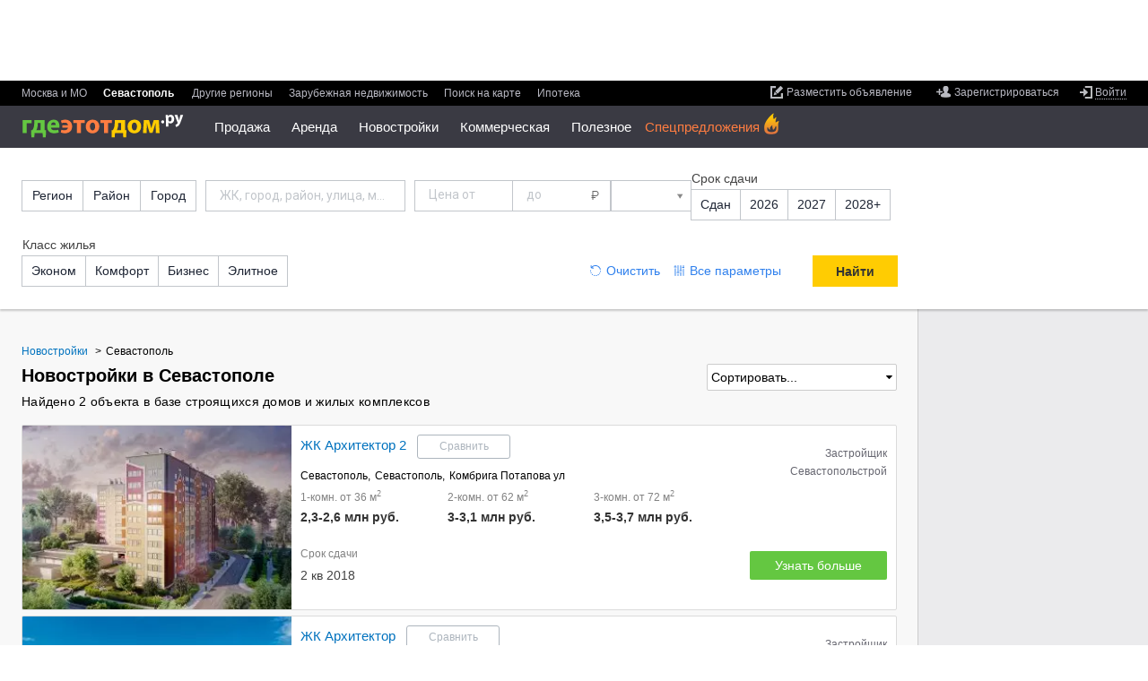

--- FILE ---
content_type: text/html; charset=utf-8
request_url: https://sevastopol.gdeetotdom.ru/novostroyki-sevastopol-sevastopolj-5001541160/
body_size: 20775
content:
<!doctype html>
<html lang="ru" xml:lang="ru" xmlns="http://www.w3.org/1999/xhtml"  xmlns:fb="https://www.facebook.com/2008/fbml"  prefix="og: http://ogp.me/ns# place: http://ogp.me/ns/place# profile: http://ogp.me/ns/profile# fb: http://ogp.me/ns/fb#">
<head>
        <title>Новостройки в Севастополе — 2 ЖК от застройщиков, на ГдеЭтотДом.РУ</title>
        
    <meta http-equiv="content-type" content="text/html;charset=utf-8" />
    <meta name="robots" content="noyaca"/>

            <meta name="viewport" content="width=device-width, height=device-height, initial-scale=1.0, minimum-scale=1.0, maximum-scale=1.0, user-scalable=no, minimal-ui" />
        <meta name="format-detection" content="telephone=no" />
    <link rel="icon" href="/favicon.ico" type="image/x-icon">
    <link rel="shortcut icon" href="/favicon.ico" type="image/x-icon">
                <meta property="og:image" content="https://www.gdeetotdom.ru/skin/ged6/img/logo/orange-logo.jpg" />
            <meta property="fb:admins" content="100001552494993" />
            <meta property="og:site_name" content="ГдеЭтотДом.РУ" />
                    <meta property="og:type" content="website"/>
<meta property="og:description" content="Выбирайте новостройки в Севастополе ✔ Цены от 2 258 000 руб. ✔ 2 жилых комплекса ✔ Ход строительства ✔ Фото и описания ЖК, контакты застройщиков"/>
<meta property="og:image" content="https://www.gdeetotdom.ru/skin/ged6/img/logo/orange-logo.jpg"/>
<link rel="image_src" href="https://www.gdeetotdom.ru/skin/ged6/img/logo/orange-logo.jpg"/>
<meta property="og:image:width" content="200"/>
<meta property="og:image:height" content="200"/>
<meta property="og:url" content="https://sevastopol.gdeetotdom.ru/novostroyki-sevastopol-sevastopolj-5001541160/"/>
<meta name="twitter:card" content="summary"/>
<meta name="twitter:title" content="Новостройки в Севастополе — 2 ЖК от застройщиков."/>
<meta name="twitter:description" content="Выбирайте новостройки в Севастополе ✔ Цены от 2 258 000 руб."/>
<meta name="twitter:image:src" content="https://www.gdeetotdom.ru/skin/ged6/img/logo/orange-logo.jpg"/>
        <link rel="image_src" href="https://static.gdeetotdom.ru/skin/ged5/img/logo/mainlogo2.png">
        
    
    <link rel="stylesheet" type="text/css" href="https://static.gdeetotdom.ru/compress/skin/ged7/css/submenu.2026011431041831.css" />
    <link rel="stylesheet" type="text/css" href="https://static.gdeetotdom.ru/compress/skin/ged6/css/pages/virtual_ged6.2026011431041831.ls.css" />
    <link rel="stylesheet" type="text/css" href="https://static.gdeetotdom.ru/compress/skin/ged6/css/blocks/search-location/search-location.2026011431041831.ls.css" />
            <link rel="stylesheet" type="text/css" href="https://static.gdeetotdom.ru/compress/skin/ged6/css/blocks/slider-spec/slider-spec.2026011431041831.ls.css" />
                                                                
    <link rel="stylesheet" type="text/css" href="https://static.gdeetotdom.ru/compress/skin/ged6/css/blocks/popular-objects/popular-objects.2026011431041831.ls.css" />
<link rel="stylesheet" type="text/css" href="https://static.gdeetotdom.ru/compress/skin/ged6/css/pages/newhouse/index.2026011431041831.ls.css" />
<link rel="stylesheet" type="text/css" href="https://static.gdeetotdom.ru/compress/skin/ged6/css/pages/newhouse/search-new.2026011431041831.ls.css" />
<link rel="stylesheet" type="text/css" href="https://static.gdeetotdom.ru/compress/css/selectize.2026011431041831.css" />
<link rel="stylesheet" type="text/css" href="https://fonts.googleapis.com/css?family=Roboto:300,400,500,700&amp;amp;subset=cyrillic" />
<link rel="stylesheet" type="text/css" href="https://static.gdeetotdom.ru/compress/skin/ged6/css/blocks/subs-result-form/subs-result-form.2026011431041831.ls.css" />
<link rel="stylesheet" type="text/css" href="https://static.gdeetotdom.ru/compress/skin/ged6/css/components/callback/index.2026011431041831.ls.css" />
<link rel="stylesheet" type="text/css" href="https://static.gdeetotdom.ru/compress/skin/ged6/css/blocks/tgb/tgb.2026011431041831.ls.css" />
<link rel="stylesheet" type="text/css" href="https://static.gdeetotdom.ru/compress/skin/ged6/css/blocks/tgb/type_4xn/type_4xn.2026011431041831.ls.css" />
<link rel="stylesheet" type="text/css" href="https://static.gdeetotdom.ru/compress/skin/ged6/css/blocks/tgb/type_vertical/type_vertical.2026011431041831.ls.css" />
    
                                            <meta name="description" content="Выбирайте новостройки в Севастополе ✔ Цены от 2&amp;nbsp;258&amp;nbsp;000 руб. ✔ 2 жилых комплекса ✔ Ход строительства ✔ Фото и описания ЖК, контакты застройщиков" />
                        
    <script type="bd63c6c8b7e9e837081f24c8-text/javascript" async src="https://static.gdeetotdom.ru/compress/js/vanilla_lazyload.2026011431041831.js"></script>
            
            <script type="bd63c6c8b7e9e837081f24c8-text/javascript" src="https://static.gdeetotdom.ru/js/jquery-1.8.2.min.js"></script>
    
        <script type="bd63c6c8b7e9e837081f24c8-text/javascript" src="https://static.gdeetotdom.ru/compress/js/virtual/virtual_ged6_core.2026011431041831.js"></script>
    
    
    <script async src="https://static.gdeetotdom.ru/js/dct/dct.js?987" type="bd63c6c8b7e9e837081f24c8-text/javascript"></script>

    <!--[if IE 6]>
        <script async type="text/javascript" src="/js/DD_belatedPNG.js"></script>
        <script type="text/javascript">
            DD_belatedPNG.fix('.simpleSearch, .openGedPopup, #gedPopup, #gedPopup .frameT, .realtyBase .ico32 i, .realtyBase .ico32, .popup .arrow, .popup .t-l, .popup .t-r, .popup .b-r, .popup .b-l, .newBuilding .addContent .galleryNav li.webcam img');
        </script>
    <![endif]-->
            <script type="bd63c6c8b7e9e837081f24c8-text/javascript">
        GtmUser = {
            'userLogin' : "unauthorized",
            'userType' : "unauthorized",
            'cfgDomainGtm' : "gdeetotdom.ru"
        };
        window.cfgDomainGtm = "gdeetotdom.ru";
    </script>

    
</head>
<body data-region-id="5001541100" data-page-type="newhouse-search" class="ged5in mobile-mq-view  region" >
        <div class="site-wrapper">
    <!--noindex-->
                <!-- Google Tag Manager -->
<noscript><iframe src="//www.googletagmanager.com/ns.html?id=GTM-KZ7WGS"
                  height="0" width="0"
                  style="display:none;visibility:hidden"></iframe></noscript>
<script type="bd63c6c8b7e9e837081f24c8-text/javascript">(function(w,d,s,l,i){w[l]=w[l]||[];w[l].push({'gtm.start':
        new Date().getTime(),event:'gtm.js'});var
        f=d.getElementsByTagName(s)[0],
        j=d.createElement(s),dl=l!='dataLayer'?'&l='+l:'';j.async=true;j.src=
        '//www.googletagmanager.com/gtm.js?id='+i+dl;f.parentNode.insertBefore(j
        ,f);
    })(window,document,'script','dataLayer','GTM-KZ7WGS');</script>
<!-- End Google Tag Manager -->    <!--/noindex-->

    <div id="container" class="newBuilding">
        
<!--header-->
<input type="checkbox" id="nav-toggler"/>
<input type="checkbox" id="search-toggler"/>
<div class="page__header js-page-header">
            <!--noindex--><div class="banner bracing-b" id="banner_13" data-banner="bracing"></div><!--/noindex-->
        <div id="menu-block" class="b-header">
        <div class="b-header__top">
			<div class="b-header__item">
                <div data-user-navigation>
<!--noindex-->
<ul class="user-nav">
        <li class="user-nav__add">
        <a class="link" data-hide="aHR0cHM6Ly9wZXJzb25hbC5nZGVldG90ZG9tLnJ1L29iamVjdHMvYWRkLw==" href="#">
            <span class="link__inner">
                <span class="link__inner2">Разместить объявление</span>
            </span>
        </a>
    </li>
            
    <li class="user-nav__reg no-authorized">
        <a class="link" href="#" data-hide="aHR0cHM6Ly9wZXJzb25hbC5nZGVldG90ZG9tLnJ1L3JlZ2lzdHJhdGlvbi8=">
            <span class="link__inner">
                <span class="link__inner2">Зарегистрироваться</span>
            </span>
        </a>
    </li>
        
    <li class="user-nav__entry">
                    <a href="#" data-hide="aHR0cHM6Ly9wZXJzb25hbC5nZGVldG90ZG9tLnJ1L2xvZ2luLw==" class="link link-enter link-underline-dashed">
                <span class="link__inner"><span class="link__inner2">Войти</span></span>
            </a>
            <div id="loginPopup" class="b-popup b-popup_type_cloud b-popup_login-form" style="display:none; width: 392px;">
    <div class="b-popup__rt">
        <div class="b-popup__lb">
            <div class="b-popup__content">
                <div class="title">Вход
                    <span class="title__inner">или
                        <a class="link link-blue" href="#" data-hide="aHR0cHM6Ly9wZXJzb25hbC5nZGVldG90ZG9tLnJ1L3JlZ2lzdHJhdGlvbi8=">
                            <span class="link__inner"><span class="link__inner2">регистрация</span></span>
                        </a>
                    </span>
                </div>
                <div class="login-form">
                    <form action="/auth/checklogin/" method="post">
                        <div class="login-form__field">
                            <input type="text" placeholder="адрес электронной почты" maxlength="50" id="email"
                                   class="email" name="email" />
                        </div>
                        <div class="login-form__field password">
                            <input type="password" placeholder="пароль" class="pass" name="password" />
                            <input type="text" placeholder="пароль" disabled="disabled" style="display: none;" class="pass" name="password" />
                        </div>
                        <div class="userCabView toggle">
                            <a href="#">Показать</a><a style="display: none;" href="#">Спрятать</a>
                        </div>
                        <div class="login-form__field remember">
                            <input type="checkbox" checked="checked" value="1" name="remember" id="remember_cb" />
                            <label for="remember_cb">Запомнить на этом компьютере</label>
                        </div>
                        <div class="userCabError"></div>
                        <div class="userCabErrorComment"></div>
                        <div class="login-form__field button-field">
                            <div class="button button-gray">
                                <button type="submit" class="button__inner">Войти</button>
                                <img src="/images/wait.gif" alt="Подождите" />
                            </div>
                            <a id="forgot_password_link" class="link link-blue link-underline-dashed" href="#" data-hide="aHR0cHM6Ly9wZXJzb25hbC5nZGVldG90ZG9tLnJ1L2F1dGgvcmVzdG9yZS8=">
                                <span class="link__inner"><span class="link__inner2">Забыли пароль?</span></span>
                            </a>
                        </div>
                    </form>
                </div>
            </div>
            <div class="b-popup__lt"></div>
            <div class="b-popup__rb"></div>
            <div class="b-popup__arr_top"></div>
        </div>
    </div>
</div>
<form id="login_form" method="post" action="https://personal.gdeetotdom.ru/login/">
    <input type="hidden" name="posted" value="1" />
    <input type="hidden" name="backroute" value="https://sevastopol.gdeetotdom.ru/novostroyki-sevastopol-sevastopolj-5001541160/" />
    <input type="hidden" name="email" value="" />
    <input type="hidden" name="password" value="" />
    <input type="hidden" name="remember" value="" />
</form>
<form id="restore_form" method="post" action="/auth/restore/">
    <input type="hidden" name="posted" value="1" />
    <input type="hidden" name="email" value="" />
</form>
            </li>

    </ul>
<!--/noindex-->
</div>
                <ul class="menu b-header__menu_region ">
    
<li class="menu__item msk ">
    <span class="menu__item-content">
                    <a class="link" data-hide="aHR0cHM6Ly93d3cuZ2RlZXRvdGRvbS5ydQ==" href="#">
            <span class="link__inner"><span class="link__inner2">Москва и МО</span></span>
        </a>
                </span>
</li>
                    
<li class="menu__item  menu__item_selected"">
    <span class="menu__item-content">
            Севастополь        </span>
</li>
            
<li class="menu__item russia ">
    <span class="menu__item-content">
                    <a class="link" data-hide="aHR0cHM6Ly93d3cuZ2RlZXRvdGRvbS5ydS9yZWdpb25zLw==" href="#">
            <span class="link__inner"><span class="link__inner2">Другие регионы</span></span>
        </a>
                </span>
</li>
    
<li class="menu__item russia ">
    <span class="menu__item-content">
                    <a class="link" data-hide="aHR0cHM6Ly93d3cuZ2RlZXRvdGRvbS5ydS9yZWdpb25zLz90eXBlPWNvdW50cnk=" href="#">
            <span class="link__inner"><span class="link__inner2">Зарубежная недвижимость</span></span>
        </a>
                </span>
</li>
    
<li class="menu__item  ">
    <span class="menu__item-content">
             <!--noindex-->        <a class="link" data-hide="aHR0cHM6Ly9tYXAuZ2RlZXRvdGRvbS5ydS8jMTAvNDQuNjE2Njg3LzMzLjUyNTQzMg==" href="#">
            <span class="link__inner"><span class="link__inner2">Поиск на карте</span></span>
        </a>
         <!--/noindex-->        </span>
</li>
        <li class="menu__item  ">
                <span class="menu__item-content">
            <!--noindex-->
            <a class="link" href="https://www.gdeetotdom.ru/ipoteka-refin/">
                <span class="link__inner">
                    <span class="link__inner2">Ипотека</span>
                </span>
            </a>
                    <!--/noindex-->
        </span>
    </li>
</ul>
            </div>
        </div>

        <div class="b-header__content">
            <div class="b-header__item">
                                    <!--noindex-->
                    <div class="banner-container" id="rotatorNavBanner">
                        <div class="banner">
                            <a href="" id="banner_95" target="_blank">
                                <script async type="bd63c6c8b7e9e837081f24c8-text/javascript" src="https://adm.gdeetotdom.com/rotator/?place=95&charset=utf-8&t_page=%2Fnovostroyki-sevastopol-sevastopolj-5001541160%2F&t_region=%3A5001541100%3A&t_deal_type=&t_realty_type=1&t_rooms=&t_price=&t_country=100&t_domain=other&ged_channel=2"></script>                            </a>
                        </div>
                    </div>
                    <!--/noindex-->
                                <div>
                    <div id="Stage_left" class="NY-header-left">
                        <div id="Stage_star" class="NY-header-left__item"></div>
                    </div>
                    <label for="nav-toggler" class="nav-toggler"></label>
                    <div class="logo">
													<a href="https://sevastopol.gdeetotdom.ru/" title="На главную">
								<span class="logo__icon"title="База недвижимости Севастополии">
                                    <img src="https://static.gdeetotdom.ru/skin/ged6/img/logo/logo-cyr-02.svg" width="181" alt="ГдеЭтотДом.РУ"/>
								</span>
							</a>
											</div>
					<script type="bd63c6c8b7e9e837081f24c8-text/javascript">
    var new_menu = {};
    var old_menu = [];
</script>

<div class="b-header__menu_section-container">
<span class="old_menu"><ul class="menu b-header__menu_section">
            
        <li class="menu__item  menu__item_hide menu__submenu ">
                                                <a class="link link-white link-underline-dashed link-open" href="#"
                                            data-hide="aHR0cHM6Ly9zZXZhc3RvcG9sLmdkZWV0b3Rkb20ucnUva3VwaXQta3ZhcnRpcnUtc2V2YXN0b3BvbC8="
                                            >Продажа</a>
                            
                            <div class="sub-menu__container">
                    <ul class="menu b-header__sub-menu">

                                                                                    <li style="display: block;" class="menu__item menu__submenu  ">
                                <a class="link" href="#">Жилая</a>

                                                                    <ul class="menu menu__popup">
                                        <li class="menu__item menu__popup-item menu__popup-item_first">
                                            <a class="link" href="#">Жилая</a>
                                        </li>
                                        <!--noindex-->
                                                                                                                                                                            <li style="display: block;"
                                                class="menu__popup-item  ">


                                                <a class="link" href="https://sevastopol.gdeetotdom.ru/kupit-kvartiru-sevastopol/">Квартиры</a>
                                            </li>
                                                                                                                                                                            <li style="display: block;"
                                                class="menu__popup-item  ">


                                                <a class="link" href="https://sevastopol.gdeetotdom.ru/kupit-kvartiru-vtorichka-sevastopol/">Квартиры во вторичке</a>
                                            </li>
                                                                                                                                                                            <li style="display: block;"
                                                class="menu__popup-item  ">


                                                <a class="link" href="https://sevastopol.gdeetotdom.ru/kupit-kvartiru-novostroyki-sevastopol/">Квартиры в новостройках</a>
                                            </li>
                                                                                                                                                                            <li style="display: block;"
                                                class="menu__popup-item  ">


                                                <a class="link" href="https://sevastopol.gdeetotdom.ru/kupit-komnatu-sevastopol/">Комнаты</a>
                                            </li>
                                                                                <!--/noindex-->
                                    </ul>
                                                            </li>
                                                                                        <li style="display: block;" class="menu__item menu__submenu  ">
                                <a class="link" href="#">Загородная</a>

                                                                    <ul class="menu menu__popup">
                                        <li class="menu__item menu__popup-item menu__popup-item_first">
                                            <a class="link" href="#">Загородная</a>
                                        </li>
                                        <!--noindex-->
                                                                                                                                                                            <li style="display: block;"
                                                class="menu__popup-item  ">


                                                <a class="link" href="https://sevastopol.gdeetotdom.ru/kupit-dom-sevastopol/">Дома / коттеджи</a>
                                            </li>
                                                                                                                                                                            <li style="display: block;"
                                                class="menu__popup-item  ">


                                                <a class="link" href="https://sevastopol.gdeetotdom.ru/kupit-taunhaus-sevastopol/">Таунхаусы</a>
                                            </li>
                                                                                                                                                                            <li style="display: block;"
                                                class="menu__popup-item  ">


                                                <a class="link" href="https://sevastopol.gdeetotdom.ru/kupit-zemelniy-uchastok-sevastopol/">Земельные участки</a>
                                            </li>
                                                                                                                            <!--/noindex-->
                                    </ul>
                                                            </li>
                                                                                        <li style="display: block;" class="menu__item menu__submenu  ">
                                <a class="link" href="#">Коммерческая</a>

                                                                    <ul class="menu menu__popup">
                                        <li class="menu__item menu__popup-item menu__popup-item_first">
                                            <a class="link" href="#">Коммерческая</a>
                                        </li>
                                        <!--noindex-->
                                                                                                                                                                            <li style="display: block;"
                                                class="menu__popup-item  ">


                                                <a class="link" href="https://sevastopol.gdeetotdom.ru/kupit-ofis-sevastopol/">Офисы</a>
                                            </li>
                                                                                                                                                                            <li style="display: block;"
                                                class="menu__popup-item  ">


                                                <a class="link" href="https://sevastopol.gdeetotdom.ru/kupit-sklad-sevastopol/">Склады</a>
                                            </li>
                                                                                                                                                                            <li style="display: block;"
                                                class="menu__popup-item  ">


                                                <a class="link" href="https://sevastopol.gdeetotdom.ru/kupit-torgovoe-pomeshchenie-sevastopol/">Торговые помещения</a>
                                            </li>
                                                                                                                                                                            <li style="display: block;"
                                                class="menu__popup-item  ">


                                                <a class="link" href="https://sevastopol.gdeetotdom.ru/kupit-pomeshchenie-svobodnogo-naznacheniya-sevastopol/">Свободного назначения</a>
                                            </li>
                                                                                                                                                                            <li style="display: block;"
                                                class="menu__popup-item  ">


                                                <a class="link" href="https://sevastopol.gdeetotdom.ru/kupit-proizvodstvennoe-pomeshchenie-sevastopol/">Производственные помещения</a>
                                            </li>
                                                                                                                                                                            <li style="display: block;"
                                                class="menu__popup-item  ">


                                                <a class="link" href="https://sevastopol.gdeetotdom.ru/kupit-gotoviy-biznes-sevastopol/">Готовый бизнес</a>
                                            </li>
                                                                                                                                                                            <li style="display: block;"
                                                class="menu__popup-item  ">


                                                <a class="link" href="https://sevastopol.gdeetotdom.ru/kupit-garazh-sevastopol/">Гаражи</a>
                                            </li>
                                                                                <!--/noindex-->
                                    </ul>
                                                            </li>
                                                </ul>
                </div>
                    </li>
            
        <li class="menu__item  menu__item_hide menu__submenu ">
                                                <a class="link link-white link-underline-dashed link-open" href="#"
                                            data-hide="aHR0cHM6Ly9zZXZhc3RvcG9sLmdkZWV0b3Rkb20ucnUvc255YXQta3ZhcnRpcnUtc2V2YXN0b3BvbC8="
                                            >Аренда</a>
                            
                            <div class="sub-menu__container">
                    <ul class="menu b-header__sub-menu">

                                                                                    <li style="display: block;" class="menu__item menu__submenu  ">
                                <a class="link" href="#">Длительная</a>

                                                                    <ul class="menu menu__popup">
                                        <li class="menu__item menu__popup-item menu__popup-item_first">
                                            <a class="link" href="#">Длительная</a>
                                        </li>
                                        <!--noindex-->
                                                                                                                                                                            <li style="display: block;"
                                                class="menu__popup-item  ">


                                                <a class="link" href="https://sevastopol.gdeetotdom.ru/snyat-kvartiru-sevastopol/">Квартиры</a>
                                            </li>
                                                                                                                                                                            <li style="display: block;"
                                                class="menu__popup-item  ">


                                                <a class="link" href="https://sevastopol.gdeetotdom.ru/snyat-komnatu-sevastopol/">Комнаты</a>
                                            </li>
                                                                                                                                                                            <li style="display: block;"
                                                class="menu__popup-item  ">


                                                <a class="link" href="https://sevastopol.gdeetotdom.ru/snyat-dom-sevastopol/">Дома / коттеджи</a>
                                            </li>
                                                                                                                                                                            <li style="display: block;"
                                                class="menu__popup-item  ">


                                                <a class="link" href="https://sevastopol.gdeetotdom.ru/snyat-taunhaus-sevastopol/">Таунхаусы</a>
                                            </li>
                                                                                                                                                                            <li style="display: block;"
                                                class="menu__popup-item  ">


                                                <a class="link" href="https://sevastopol.gdeetotdom.ru/snyat-garazh-sevastopol/">Гаражи</a>
                                            </li>
                                                                                <!--/noindex-->
                                    </ul>
                                                            </li>
                                                                                        <li style="display: block;" class="menu__item menu__submenu  ">
                                <a class="link" href="#">Посуточно</a>

                                                                    <ul class="menu menu__popup">
                                        <li class="menu__item menu__popup-item menu__popup-item_first">
                                            <a class="link" href="#">Посуточно</a>
                                        </li>
                                        <!--noindex-->
                                                                                                                                                                            <li style="display: block;"
                                                class="menu__popup-item  ">


                                                <a class="link" href="https://sevastopol.gdeetotdom.ru/snyat-kvartiru-posutochno-sevastopol/">Квартиры</a>
                                            </li>
                                                                                                                                                                            <li style="display: block;"
                                                class="menu__popup-item  ">


                                                <a class="link" href="https://sevastopol.gdeetotdom.ru/snyat-komnatu-posutochno-sevastopol/">Комнаты</a>
                                            </li>
                                                                                                                                                                            <li style="display: block;"
                                                class="menu__popup-item  ">


                                                <a class="link" href="https://sevastopol.gdeetotdom.ru/snyat-dom-posutochno-sevastopol/">Дома / коттеджи</a>
                                            </li>
                                                                                <!--/noindex-->
                                    </ul>
                                                            </li>
                                                                                        <li style="display: block;" class="menu__item menu__submenu  ">
                                <a class="link" href="#">Коммерческая</a>

                                                                    <ul class="menu menu__popup">
                                        <li class="menu__item menu__popup-item menu__popup-item_first">
                                            <a class="link" href="#">Коммерческая</a>
                                        </li>
                                        <!--noindex-->
                                                                                                                                                                            <li style="display: block;"
                                                class="menu__popup-item  ">


                                                <a class="link" href="https://sevastopol.gdeetotdom.ru/snyat-ofis-sevastopol/">Офисы</a>
                                            </li>
                                                                                                                                                                            <li style="display: block;"
                                                class="menu__popup-item  ">


                                                <a class="link" href="https://sevastopol.gdeetotdom.ru/snyat-sklad-sevastopol/">Склады</a>
                                            </li>
                                                                                                                                                                            <li style="display: block;"
                                                class="menu__popup-item  ">


                                                <a class="link" href="https://sevastopol.gdeetotdom.ru/snyat-torgovoe-pomeshchenie-sevastopol/">Торговые помещения</a>
                                            </li>
                                                                                                                                                                            <li style="display: block;"
                                                class="menu__popup-item  ">


                                                <a class="link" href="https://sevastopol.gdeetotdom.ru/snyat-pomeshchenie-svobodnogo-naznacheniya-sevastopol/">Свободного назначения</a>
                                            </li>
                                                                                                                                                                            <li style="display: block;"
                                                class="menu__popup-item  ">


                                                <a class="link" href="https://sevastopol.gdeetotdom.ru/snyat-proizvodstvennoe-pomeshchenie-sevastopol/">Производственные помещения</a>
                                            </li>
                                                                                                                                                                            <li style="display: block;"
                                                class="menu__popup-item  ">


                                                <a class="link" href="https://sevastopol.gdeetotdom.ru/snyat-gotoviy-biznes-sevastopol/">Готовый бизнес</a>
                                            </li>
                                                                                <!--/noindex-->
                                    </ul>
                                                            </li>
                                                </ul>
                </div>
                    </li>
                            
        <li class="menu__item   ">
                                                <a class="link link-white " href="#"
                                            data-hide="aHR0cHM6Ly9zZXZhc3RvcG9sLmdkZWV0b3Rkb20ucnUvbm92b3N0cm95a2kv"
                                            >Новостройки</a>
                            
                    </li>
            
        <li class="menu__item  menu__item_hide menu__submenu ">
                                                <a class="link link-white link-underline-dashed link-open" href="#"
                                            data-hide="aHR0cHM6Ly9zZXZhc3RvcG9sLmdkZWV0b3Rkb20ucnUva29tbWVyY2hlc2theWEtbmVkdml6aGltb3N0Lw=="
                                            >Коммерческая</a>
                            
                            <div class="sub-menu__container">
                    <ul class="menu b-header__sub-menu">

                                                                                    <li style="display: block;" class="menu__item menu__submenu  ">
                                <a class="link" href="#">Аренда</a>

                                                                    <ul class="menu menu__popup">
                                        <li class="menu__item menu__popup-item menu__popup-item_first">
                                            <a class="link" href="#">Аренда</a>
                                        </li>
                                        <!--noindex-->
                                                                                                                                                                            <li style="display: block;"
                                                class="menu__popup-item  ">


                                                <a class="link" href="https://sevastopol.gdeetotdom.ru/snyat-ofis-sevastopol/">Офисы</a>
                                            </li>
                                                                                                                                                                            <li style="display: block;"
                                                class="menu__popup-item  ">


                                                <a class="link" href="https://sevastopol.gdeetotdom.ru/snyat-sklad-sevastopol/">Склады</a>
                                            </li>
                                                                                                                                                                            <li style="display: block;"
                                                class="menu__popup-item  ">


                                                <a class="link" href="https://sevastopol.gdeetotdom.ru/snyat-torgovoe-pomeshchenie-sevastopol/">Торговые помещения</a>
                                            </li>
                                                                                                                                                                            <li style="display: block;"
                                                class="menu__popup-item  ">


                                                <a class="link" href="https://sevastopol.gdeetotdom.ru/snyat-pomeshchenie-svobodnogo-naznacheniya-sevastopol/">Свободного назначения</a>
                                            </li>
                                                                                                                                                                            <li style="display: block;"
                                                class="menu__popup-item  ">


                                                <a class="link" href="https://sevastopol.gdeetotdom.ru/snyat-pomeshchenie-pod-uslugi-sevastopol/">Помещения под услуги</a>
                                            </li>
                                                                                                                                                                            <li style="display: block;"
                                                class="menu__popup-item  ">


                                                <a class="link" href="https://sevastopol.gdeetotdom.ru/snyat-proizvodstvennoe-pomeshchenie-sevastopol/">Производственные помещения</a>
                                            </li>
                                                                                                                                                                            <li style="display: block;"
                                                class="menu__popup-item  ">


                                                <a class="link" href="https://sevastopol.gdeetotdom.ru/snyat-pomeshchenie-pod-kafe-sevastopol/">Помещения под кафе</a>
                                            </li>
                                                                                                                                                                            <li style="display: block;"
                                                class="menu__popup-item  ">


                                                <a class="link" href="https://sevastopol.gdeetotdom.ru/snyat-gotoviy-biznes-sevastopol/">Готовый бизнес</a>
                                            </li>
                                                                                <!--/noindex-->
                                    </ul>
                                                            </li>
                                                                                        <li style="display: block;" class="menu__item menu__submenu  ">
                                <a class="link" href="#">Продажа</a>

                                                                    <ul class="menu menu__popup">
                                        <li class="menu__item menu__popup-item menu__popup-item_first">
                                            <a class="link" href="#">Продажа</a>
                                        </li>
                                        <!--noindex-->
                                                                                                                                                                            <li style="display: block;"
                                                class="menu__popup-item  ">


                                                <a class="link" href="https://sevastopol.gdeetotdom.ru/kupit-ofis-sevastopol/">Офисы</a>
                                            </li>
                                                                                                                                                                            <li style="display: block;"
                                                class="menu__popup-item  ">


                                                <a class="link" href="https://sevastopol.gdeetotdom.ru/kupit-sklad-sevastopol/">Склады</a>
                                            </li>
                                                                                                                                                                            <li style="display: block;"
                                                class="menu__popup-item  ">


                                                <a class="link" href="https://sevastopol.gdeetotdom.ru/kupit-torgovoe-pomeshchenie-sevastopol/">Торговые помещения</a>
                                            </li>
                                                                                                                                                                            <li style="display: block;"
                                                class="menu__popup-item  ">


                                                <a class="link" href="https://sevastopol.gdeetotdom.ru/kupit-pomeshchenie-svobodnogo-naznacheniya-sevastopol/">Свободного назначения</a>
                                            </li>
                                                                                                                                                                            <li style="display: block;"
                                                class="menu__popup-item  ">


                                                <a class="link" href="https://sevastopol.gdeetotdom.ru/kupit-pomeshchenie-pod-uslugi-sevastopol/">Помещения под услуги</a>
                                            </li>
                                                                                                                                                                            <li style="display: block;"
                                                class="menu__popup-item  ">


                                                <a class="link" href="https://sevastopol.gdeetotdom.ru/kupit-proizvodstvennoe-pomeshchenie-sevastopol/">Производственные помещения</a>
                                            </li>
                                                                                                                                                                            <li style="display: block;"
                                                class="menu__popup-item  ">


                                                <a class="link" href="https://sevastopol.gdeetotdom.ru/kupit-pomeshchenie-pod-kafe-sevastopol/">Помещения под кафе</a>
                                            </li>
                                                                                                                                                                            <li style="display: block;"
                                                class="menu__popup-item  ">


                                                <a class="link" href="https://sevastopol.gdeetotdom.ru/kupit-gotoviy-biznes-sevastopol/">Готовый бизнес</a>
                                            </li>
                                                                                <!--/noindex-->
                                    </ul>
                                                            </li>
                                                </ul>
                </div>
                    </li>
            
        <li class="menu__item  menu__item_hide menu__submenu ">
                                                <a class="link link-white link-underline-dashed link-open" href="#"
                                            data-hide="Iw=="
                                            >Полезное</a>
                            
                            <div class="sub-menu__container">
                    <ul class="menu b-header__sub-menu">

                                                                                    <li style="display: block;" class="menu__item menu__submenu  ">
                                <a class="link" href="https://sevastopol.gdeetotdom.ru">Сервисы</a>

                                                                    <ul class="menu menu__popup">
                                        <li class="menu__item menu__popup-item menu__popup-item_first">
                                            <a class="link" href="https://sevastopol.gdeetotdom.ru">Сервисы</a>
                                        </li>
                                        <!--noindex-->
                                                                                                                                                                            <li style="display: block;"
                                                class="menu__popup-item  ">


                                                <a class="link" href="https://sevastopol.gdeetotdom.ru/realtors/">Риэлторы</a>
                                            </li>
                                                                                                                                                                            <li style="display: block;"
                                                class="menu__popup-item  ">


                                                <a class="link" href="https://sevastopol.gdeetotdom.ru/calculator/">Ипотечный калькулятор</a>
                                            </li>
                                                                                                                                                                            <li style="display: block;"
                                                class="menu__popup-item  ">


                                                <a class="link" href="https://sevastopol.gdeetotdom.ru/novostroyki-podbor/">Подобрать новостройку</a>
                                            </li>
                                                                                <!--/noindex-->
                                    </ul>
                                                            </li>
                                                                                        <li style="display: block;" class="menu__item menu__submenu  ">
                                <a class="link" href="https://sevastopol.gdeetotdom.ru">Медиа</a>

                                                                    <ul class="menu menu__popup">
                                        <li class="menu__item menu__popup-item menu__popup-item_first">
                                            <a class="link" href="https://sevastopol.gdeetotdom.ru">Медиа</a>
                                        </li>
                                        <!--noindex-->
                                                                                                                                                                            <li style="display: block;"
                                                class="menu__popup-item  ">


                                                <a class="link" href="https://sevastopol.gdeetotdom.ru/materials/">Новости недвижимости</a>
                                            </li>
                                                                                                                                                                            <li style="display: block;"
                                                class="menu__popup-item  ">


                                                <a class="link" href="https://sevastopol.gdeetotdom.ru/tarify/">Выгрузка объявлений</a>
                                            </li>
                                                                                <!--/noindex-->
                                    </ul>
                                                            </li>
                                                </ul>
                </div>
                    </li>
            
        <li class="menu__item   header__menu-href--special menu__item-spec">
                                                <a class="link link-white " href="#"
                                            data-hide="aHR0cHM6Ly9zZXZhc3RvcG9sLmdkZWV0b3Rkb20ucnUvc3BlY2lhbC8="
                                            >Спецпредложения</a>
                            
                    </li>
            
    

</ul>
<div id="Stage_right" class="NY-header-right">
    <div id="Stage_dm" class="NY-header-right__item"></div>
    <div id="Stage_gift2" class="NY-header-right__item"></div>
    <div id="Stage_gift1" class="NY-header-right__item"></div>
</div>
</span>

<span class="new_menu">
<ul class="menu b-header__menu_section header__menu-new">
    
        <li>
                                            <a href="https://sevastopol.gdeetotdom.ru/kupit-kvartiru-sevastopol/" class="header__menu-href header__menu-href--with-submenu">Продажа</a>
                                 <div class="header__submenu-new header__submenu-new2">
                    <div class="header__submenu-new-wrap2">
                    <div class="header__submenu-new-column"></div>
                                                    <div class="header__submenu-new-column">
                                <span class="header__submenu-new-title">Жилая</span>
                                                                    <a class="header__submenu-new-href" href="https://sevastopol.gdeetotdom.ru/kupit-kvartiru-sevastopol/"><span>Квартиры</span></a>
                                                                    <a class="header__submenu-new-href" href="https://sevastopol.gdeetotdom.ru/kupit-kvartiru-vtorichka-sevastopol/"><span>Квартиры во вторичке</span></a>
                                                                    <a class="header__submenu-new-href" href="https://sevastopol.gdeetotdom.ru/kupit-kvartiru-novostroyki-sevastopol/"><span>Квартиры в новостройках</span></a>
                                                                    <a class="header__submenu-new-href" href="https://sevastopol.gdeetotdom.ru/kupit-komnatu-sevastopol/"><span>Комнаты</span></a>
                                                            </div>
                                                            <div class="header__submenu-new-column">
                                <span class="header__submenu-new-title">Загородная</span>
                                                                    <a class="header__submenu-new-href" href="https://sevastopol.gdeetotdom.ru/kupit-dom-sevastopol/"><span>Дома / коттеджи</span></a>
                                                                    <a class="header__submenu-new-href" href="https://sevastopol.gdeetotdom.ru/kupit-taunhaus-sevastopol/"><span>Таунхаусы</span></a>
                                                                    <a class="header__submenu-new-href" href="https://sevastopol.gdeetotdom.ru/kupit-zemelniy-uchastok-sevastopol/"><span>Земельные участки</span></a>
                                                            </div>
                                                            <div class="header__submenu-new-column">
                                <span class="header__submenu-new-title">Коммерческая</span>
                                                                    <a class="header__submenu-new-href" href="https://sevastopol.gdeetotdom.ru/kupit-ofis-sevastopol/"><span>Офисы</span></a>
                                                                    <a class="header__submenu-new-href" href="https://sevastopol.gdeetotdom.ru/kupit-sklad-sevastopol/"><span>Склады</span></a>
                                                                    <a class="header__submenu-new-href" href="https://sevastopol.gdeetotdom.ru/kupit-torgovoe-pomeshchenie-sevastopol/"><span>Торговые помещения</span></a>
                                                                    <a class="header__submenu-new-href" href="https://sevastopol.gdeetotdom.ru/kupit-pomeshchenie-svobodnogo-naznacheniya-sevastopol/"><span>Свободного назначения</span></a>
                                                                    <a class="header__submenu-new-href" href="https://sevastopol.gdeetotdom.ru/kupit-proizvodstvennoe-pomeshchenie-sevastopol/"><span>Производственные помещения</span></a>
                                                                    <a class="header__submenu-new-href" href="https://sevastopol.gdeetotdom.ru/kupit-gotoviy-biznes-sevastopol/"><span>Готовый бизнес</span></a>
                                                                    <a class="header__submenu-new-href" href="https://sevastopol.gdeetotdom.ru/kupit-garazh-sevastopol/"><span>Гаражи</span></a>
                                                            </div>
                                                        <div class="header__submenu-info">
                            <script type="bd63c6c8b7e9e837081f24c8-text/javascript" src="https://adm.gdeetotdom.com/rotator/?place=376&charset=utf-8&t_page=%2Fnovostroyki-sevastopol-sevastopolj-5001541160%2F&t_region=%3A5001541100%3A&t_deal_type=&t_realty_type=1&t_rooms=&t_price=&t_country=100&t_domain=other&ged_channel=2"></script>                        </div>
                    </div>
                </div>
                    </li>

    
        <li>
                                            <a href="https://sevastopol.gdeetotdom.ru/snyat-kvartiru-sevastopol/" class="header__menu-href header__menu-href--with-submenu">Аренда</a>
                                 <div class="header__submenu-new header__submenu-new2">
                    <div class="header__submenu-new-wrap2">
                    <div class="header__submenu-new-column"></div>
                                                    <div class="header__submenu-new-column">
                                <span class="header__submenu-new-title">Длительная</span>
                                                                    <a class="header__submenu-new-href" href="https://sevastopol.gdeetotdom.ru/snyat-kvartiru-sevastopol/"><span>Квартиры</span></a>
                                                                    <a class="header__submenu-new-href" href="https://sevastopol.gdeetotdom.ru/snyat-komnatu-sevastopol/"><span>Комнаты</span></a>
                                                                    <a class="header__submenu-new-href" href="https://sevastopol.gdeetotdom.ru/snyat-dom-sevastopol/"><span>Дома / коттеджи</span></a>
                                                                    <a class="header__submenu-new-href" href="https://sevastopol.gdeetotdom.ru/snyat-taunhaus-sevastopol/"><span>Таунхаусы</span></a>
                                                                    <a class="header__submenu-new-href" href="https://sevastopol.gdeetotdom.ru/snyat-garazh-sevastopol/"><span>Гаражи</span></a>
                                                            </div>
                                                            <div class="header__submenu-new-column">
                                <span class="header__submenu-new-title">Посуточно</span>
                                                                    <a class="header__submenu-new-href" href="https://sevastopol.gdeetotdom.ru/snyat-kvartiru-posutochno-sevastopol/"><span>Квартиры</span></a>
                                                                    <a class="header__submenu-new-href" href="https://sevastopol.gdeetotdom.ru/snyat-komnatu-posutochno-sevastopol/"><span>Комнаты</span></a>
                                                                    <a class="header__submenu-new-href" href="https://sevastopol.gdeetotdom.ru/snyat-dom-posutochno-sevastopol/"><span>Дома / коттеджи</span></a>
                                                            </div>
                                                            <div class="header__submenu-new-column">
                                <span class="header__submenu-new-title">Коммерческая</span>
                                                                    <a class="header__submenu-new-href" href="https://sevastopol.gdeetotdom.ru/snyat-ofis-sevastopol/"><span>Офисы</span></a>
                                                                    <a class="header__submenu-new-href" href="https://sevastopol.gdeetotdom.ru/snyat-sklad-sevastopol/"><span>Склады</span></a>
                                                                    <a class="header__submenu-new-href" href="https://sevastopol.gdeetotdom.ru/snyat-torgovoe-pomeshchenie-sevastopol/"><span>Торговые помещения</span></a>
                                                                    <a class="header__submenu-new-href" href="https://sevastopol.gdeetotdom.ru/snyat-pomeshchenie-svobodnogo-naznacheniya-sevastopol/"><span>Свободного назначения</span></a>
                                                                    <a class="header__submenu-new-href" href="https://sevastopol.gdeetotdom.ru/snyat-proizvodstvennoe-pomeshchenie-sevastopol/"><span>Производственные помещения</span></a>
                                                                    <a class="header__submenu-new-href" href="https://sevastopol.gdeetotdom.ru/snyat-gotoviy-biznes-sevastopol/"><span>Готовый бизнес</span></a>
                                                            </div>
                                                        <div class="header__submenu-info">
                            <script type="bd63c6c8b7e9e837081f24c8-text/javascript" src="https://adm.gdeetotdom.com/rotator/?place=376&charset=utf-8&t_page=%2Fnovostroyki-sevastopol-sevastopolj-5001541160%2F&t_region=%3A5001541100%3A&t_deal_type=&t_realty_type=1&t_rooms=&t_price=&t_country=100&t_domain=other&ged_channel=2"></script>                        </div>
                    </div>
                </div>
                    </li>

    
        <li>
                            <a class="header__menu-href-link" href="https://sevastopol.gdeetotdom.ru/novostroyki/"><span class="header__menu-href
                                ">Новостройки</span></a>
                    </li>

    
        <li>
                                            <a href="https://sevastopol.gdeetotdom.ru/kommercheskaya-nedvizhimost/" class="header__menu-href header__menu-href--with-submenu">Коммерческая</a>
                                 <div class="header__submenu-new header__submenu-new2">
                    <div class="header__submenu-new-wrap2">
                    <div class="header__submenu-new-column"></div>
                                                    <div class="header__submenu-new-column">
                                <span class="header__submenu-new-title">Аренда</span>
                                                                    <a class="header__submenu-new-href" href="https://sevastopol.gdeetotdom.ru/snyat-ofis-sevastopol/"><span>Офисы</span></a>
                                                                    <a class="header__submenu-new-href" href="https://sevastopol.gdeetotdom.ru/snyat-sklad-sevastopol/"><span>Склады</span></a>
                                                                    <a class="header__submenu-new-href" href="https://sevastopol.gdeetotdom.ru/snyat-torgovoe-pomeshchenie-sevastopol/"><span>Торговые помещения</span></a>
                                                                    <a class="header__submenu-new-href" href="https://sevastopol.gdeetotdom.ru/snyat-pomeshchenie-svobodnogo-naznacheniya-sevastopol/"><span>Свободного назначения</span></a>
                                                                        </div>
                                        <div class="header__submenu-new-column">
                                                                                    <br>
                                                                                                                    <a class="header__submenu-new-href" href="https://sevastopol.gdeetotdom.ru/snyat-pomeshchenie-pod-uslugi-sevastopol/"><span>Помещения под услуги</span></a>
                                                                    <a class="header__submenu-new-href" href="https://sevastopol.gdeetotdom.ru/snyat-proizvodstvennoe-pomeshchenie-sevastopol/"><span>Производственные помещения</span></a>
                                                                    <a class="header__submenu-new-href" href="https://sevastopol.gdeetotdom.ru/snyat-pomeshchenie-pod-kafe-sevastopol/"><span>Помещения под кафе</span></a>
                                                                    <a class="header__submenu-new-href" href="https://sevastopol.gdeetotdom.ru/snyat-gotoviy-biznes-sevastopol/"><span>Готовый бизнес</span></a>
                                                            </div>
                                                            <div class="header__submenu-new-column">
                                <span class="header__submenu-new-title">Продажа</span>
                                                                    <a class="header__submenu-new-href" href="https://sevastopol.gdeetotdom.ru/kupit-ofis-sevastopol/"><span>Офисы</span></a>
                                                                    <a class="header__submenu-new-href" href="https://sevastopol.gdeetotdom.ru/kupit-sklad-sevastopol/"><span>Склады</span></a>
                                                                    <a class="header__submenu-new-href" href="https://sevastopol.gdeetotdom.ru/kupit-torgovoe-pomeshchenie-sevastopol/"><span>Торговые помещения</span></a>
                                                                    <a class="header__submenu-new-href" href="https://sevastopol.gdeetotdom.ru/kupit-pomeshchenie-svobodnogo-naznacheniya-sevastopol/"><span>Свободного назначения</span></a>
                                                                        </div>
                                        <div class="header__submenu-new-column">
                                                                                    <br>
                                                                                                                    <a class="header__submenu-new-href" href="https://sevastopol.gdeetotdom.ru/kupit-pomeshchenie-pod-uslugi-sevastopol/"><span>Помещения под услуги</span></a>
                                                                    <a class="header__submenu-new-href" href="https://sevastopol.gdeetotdom.ru/kupit-proizvodstvennoe-pomeshchenie-sevastopol/"><span>Производственные помещения</span></a>
                                                                    <a class="header__submenu-new-href" href="https://sevastopol.gdeetotdom.ru/kupit-pomeshchenie-pod-kafe-sevastopol/"><span>Помещения под кафе</span></a>
                                                                    <a class="header__submenu-new-href" href="https://sevastopol.gdeetotdom.ru/kupit-gotoviy-biznes-sevastopol/"><span>Готовый бизнес</span></a>
                                                            </div>
                                                        <div class="header__submenu-info">
                            <script type="bd63c6c8b7e9e837081f24c8-text/javascript" src="https://adm.gdeetotdom.com/rotator/?place=376&charset=utf-8&t_page=%2Fnovostroyki-sevastopol-sevastopolj-5001541160%2F&t_region=%3A5001541100%3A&t_deal_type=&t_realty_type=1&t_rooms=&t_price=&t_country=100&t_domain=other&ged_channel=2"></script>                        </div>
                    </div>
                </div>
                    </li>

    
        <li>
                                            <span class="header__menu-href header__menu-href--with-submenu">Полезное</span>
                                <div class="header__submenu-new header__submenu-new2">
                    <div class="header__submenu-new-wrap2">
                    <div class="header__submenu-new-column"></div>
                                                    <div class="header__submenu-new-column">
                                <span class="header__submenu-new-title">Сервисы</span>
                                                                    <a class="header__submenu-new-href" href="https://sevastopol.gdeetotdom.ru/realtors/"><span>Риэлторы</span></a>
                                                                    <a class="header__submenu-new-href" href="https://sevastopol.gdeetotdom.ru/calculator/"><span>Ипотечный калькулятор</span></a>
                                                                    <a class="header__submenu-new-href" href="https://sevastopol.gdeetotdom.ru/novostroyki-podbor/"><span>Подобрать новостройку</span></a>
                                                            </div>
                                                            <div class="header__submenu-new-column">
                                <span class="header__submenu-new-title">Медиа</span>
                                                                    <a class="header__submenu-new-href" href="https://sevastopol.gdeetotdom.ru/materials/"><span>Новости недвижимости</span></a>
                                                                    <a class="header__submenu-new-href" href="https://sevastopol.gdeetotdom.ru/tarify/"><span>Выгрузка объявлений</span></a>
                                                            </div>
                                                        <div class="header__submenu-info">
                            <script type="bd63c6c8b7e9e837081f24c8-text/javascript" src="https://adm.gdeetotdom.com/rotator/?place=376&charset=utf-8&t_page=%2Fnovostroyki-sevastopol-sevastopolj-5001541160%2F&t_region=%3A5001541100%3A&t_deal_type=&t_realty_type=1&t_rooms=&t_price=&t_country=100&t_domain=other&ged_channel=2"></script>                        </div>
                    </div>
                </div>
                    </li>

    
        <li>
                            <a class="header__menu-href-link" href="https://sevastopol.gdeetotdom.ru/special/"><span class="header__menu-href
                header__menu-href--special menu__item-spec                ">Спецпредложения</span></a>
                    </li>

        
    
</ul>
</span>

<div class="header__subscreen">
    <div class="header__subscreen--title">
        <span class="back"></span>
        <span class="title__text">test</span>
    </div>
    <ul class="header__subscreen--menu">

    </ul>
</div> 
</div>				</div>                    
            </div>
            <div class="g-clear"></div>
        </div>
    </div>
</div>
<!--header_end-->

                    <!--noindex-->

<div class="src-filter-btn2">
    <span class="src-filter-btn2-span1">Параметры поиска</span>
</div>

<div class="src-filter page-new-building__src-filter js-search_form js-search-form" id="src-filter">

    <form name="search-form" id="search-form" action="/novostroyki/post" method="post">
        <div class="src-filter__inner">
            <div class="src-filter__head">
                <div class="src-filter__head-inner">
                    <div class="src-filter__head-list">
                        <div class="src-filter__dest">
                                                                <a
                                            href="javascript:void(0)"
                                            data-item="hc"style="display:none" data-hidden="true"                                            data-control="hc"                                            class="src-filter-btn src-filter__dest-item js-toggle-address_control"
                                    >
                                                                                                                    <span class="link__inner">
                                        <span class="link__inner2">
                                            ЖК                                        </span>
                                    </span>
                                    </a>
                                                                        <a
                                            href="javascript:void(0)"
                                            data-item="developer"style="display:none" data-hidden="true"                                            data-control="developer"                                            class="src-filter-btn src-filter__dest-item js-toggle-address_control"
                                    >
                                                                                                                    <span class="link__inner">
                                        <span class="link__inner2">
                                            Застройщик                                        </span>
                                    </span>
                                    </a>
                                                                        <a
                                            href="javascript:void(0)"
                                            data-item="region"                                            data-control="region"                                            class="src-filter-btn src-filter__dest-item js-toggle-address_control"
                                    >
                                                                                                                    <span class="link__inner">
                                        <span class="link__inner2">
                                            Регион                                        </span>
                                    </span>
                                    </a>
                                                                        <a
                                            href="javascript:void(0)"
                                            data-item="district"                                            data-control="ara+dsd"                                            class="src-filter-btn src-filter__dest-item js-toggle-address_control"
                                    >
                                                                                                                    <span class="link__inner">
                                        <span class="link__inner2">
                                            Район                                        </span>
                                    </span>
                                    </a>
                                                                        <a
                                            href="javascript:void(0)"
                                            data-item="city"                                            data-control="city"                                            class="src-filter-btn src-filter__dest-item js-toggle-address_control"
                                    >
                                                                                                                    <span class="link__inner">
                                        <span class="link__inner2">
                                            Город                                        </span>
                                    </span>
                                    </a>
                                                                        <a
                                            href="javascript:void(0)"
                                            data-item="street"style="display:none" data-hidden="true"                                            data-control="stid"                                            class="src-filter-btn src-filter__dest-item js-toggle-address_control"
                                    >
                                                                                                                    <span class="link__inner">
                                        <span class="link__inner2">
                                            Улица                                        </span>
                                    </span>
                                    </a>
                                                                        <a
                                            href="javascript:void(0)"
                                            data-item="htm"style="display:none" data-hidden="true"                                            data-control="htm"                                            class="src-filter-btn src-filter__dest-item js-toggle-address_control"
                                    >
                                                                                                                    <span class="link__inner">
                                        <span class="link__inner2">
                                            До метро                                        </span>
                                    </span>
                                    </a>
                                                                        <a
                                            href="javascript:void(0)"
                                            data-item="htrm"style="display:none" data-hidden="true"                                            data-control="htrm"                                            class="src-filter-btn src-filter__dest-item js-toggle-address_control"
                                    >
                                                                                                                    <span class="link__inner">
                                        <span class="link__inner2">
                                            До метро                                        </span>
                                    </span>
                                    </a>
                                                            </div>
                        <div class="src-filter__input-src js-autocomplete-field">
                            <div class="input-block src-filter__input-block-main">
                                <input type="text" name="name" placeholder="ЖК, город, район, улица, метро или шоссе" value="">
                            </div>
                        </div>
                        <div class="src-filter__price">
                            <p class="src-filter__title src-filter__title--mobile">Цена за квартиру</p>
                            <div class="input-block src-filter__input-block src-filter__input-price">
                                <input type="text" class="js-field-cost-min js-field-triads" placeholder="Цена от" value="" name="pm" id="search-field-pm" autocomplete="off">
                            </div>
                            <div class="input-block s-filter__input-block src-filter__input-price src-filter__input-price--last">
                                <input type="text" class="js-field-cost-max js-field-triads" placeholder="до" value="" name="pmx" id="search-field-pmx" autocomplete="off">
                            </div>
                            
                            <select name="pt" id="src-filter-price" data-value="total" class="b-sort-panel">
                            </select>
                        </div>

                        <div class="src-tabs src-tabs--time">
                                                         <p class="src-time">Срок сдачи </p>
 <div class="src-input__container">
         <div class="src-input__wrapper">
        <input type="checkbox" name="years_gc[]" id="years_gc-1"  value="-1">
        <label class="src-input__label" for="years_gc-1">Сдан</label>
    </div>
         <div class="src-input__wrapper">
        <input type="checkbox" name="years_gc[]" id="years_gc2026"  value="2026">
        <label class="src-input__label" for="years_gc2026">2026</label>
    </div>
         <div class="src-input__wrapper">
        <input type="checkbox" name="years_gc[]" id="years_gc2027"  value="2027">
        <label class="src-input__label" for="years_gc2027">2027</label>
    </div>
         <div class="src-input__wrapper">
        <input type="checkbox" name="years_gc[]" id="years_gc1"  value="1">
        <label class="src-input__label" for="years_gc1">2028+</label>
    </div>
  </div>
                        </div>

                        <div class="src-tabs src-tabs--type">
                            
                             <p class="src-time">Класс жилья </p>
 <div class="src-input__container">
         <div class="src-input__wrapper">
        <input type="checkbox" name="class_real_estate[]" id="class_real_estate12"  value="12">
        <label class="src-input__label" for="class_real_estate12">Эконом</label>
    </div>
         <div class="src-input__wrapper">
        <input type="checkbox" name="class_real_estate[]" id="class_real_estate8318566035"  value="8318566035">
        <label class="src-input__label" for="class_real_estate8318566035">Комфорт</label>
    </div>
         <div class="src-input__wrapper">
        <input type="checkbox" name="class_real_estate[]" id="class_real_estate13"  value="13">
        <label class="src-input__label" for="class_real_estate13">Бизнес</label>
    </div>
         <div class="src-input__wrapper">
        <input type="checkbox" name="class_real_estate[]" id="class_real_estate14"  value="14">
        <label class="src-input__label" for="class_real_estate14">Элитное</label>
    </div>
  </div>

                        </div>
                        <div class="src-filter__btns">
                            <span class="src-filter__tags-clear js-advanced_form_reset">Очистить</span>
                            <span class="src-filter__more-btn closed">Все параметры</span>
                            <span class="src-filter__more-btn opened">Свернуть</span>

                            <button type="submit" class="src-filter__find-btn">
                                Найти
                            </button>
                        </div>

                    </div>
                </div>
                <div class="src-filter__tags">
                    <div class="src-filter__tags-inner">
                        <div class="src-filter__tags-list js-tags">
                            
                        </div>
                    </div>
                </div>
            </div>
            <div class="src-filter__additional-wrapper">
                <div class="src-filter__additional js-search_form_advanced">
                    <div class="src-filter__additional-inner">
                        <div class="src-filter__additional-list">


                            <div class="src-filter__checks">
                                <div class="src-filter__checks-column">
                                    
                                    <div class="multiple-select__wrapper">
    <select multiple="multiple"  class="multiple-select" name="stage_gc[]" data-placeholder="Стадия строительства">
                            <option 
                id="stage_gc_15739227380" 
                value="15739227380" 
                            >
                        проект            </option>
                            <option 
                id="stage_gc_4695148876" 
                value="4695148876" 
                            >
                        площадка            </option>
                            <option 
                id="stage_gc_4695148878" 
                value="4695148878" 
                            >
                        котлован            </option>
                            <option 
                id="stage_gc_4695148880" 
                value="4695148880" 
                            >
                        возведение стен            </option>
                            <option 
                id="stage_gc_4695148882" 
                value="4695148882" 
                            >
                        отделка            </option>
                            <option 
                id="stage_gc_93730553" 
                value="93730553" 
                            >
                        идет гк            </option>
                            <option 
                id="stage_gc_93730558" 
                value="93730558" 
                            >
                        сдан            </option>
            </select>
</div>
                                    <div class="multiple-select__wrapper">
    <select multiple="multiple"  class="multiple-select" name="roomset[]" data-placeholder="Комнат">
                            <option 
                id="roomset_6" 
                value="6" 
                            >
                        Студии            </option>
                            <option 
                id="roomset_1" 
                value="1" 
                            >
                        1-комнатные            </option>
                            <option 
                id="roomset_2" 
                value="2" 
                            >
                        2-комнатные            </option>
                            <option 
                id="roomset_3" 
                value="3" 
                            >
                        3-комнатные            </option>
                            <option 
                id="roomset_4" 
                value="4" 
                            >
                        4-комнатные            </option>
                            <option 
                id="roomset_5" 
                value="5" 
                            >
                        5-комнатные            </option>
                            <option 
                id="roomset_8" 
                value="8" 
                            >
                        6+ -комнатные            </option>
                            <option 
                id="roomset_7" 
                value="7" 
                            >
                        Со свободной планировкой            </option>
            </select>
</div>
                                    
                                                                                                                                                                                                                                                                                                                                                                                                                                                                                                                                                                                                                                                                    
                                    <div class="multiple-select__wrapper">
    <select multiple="multiple"  class="multiple-select" name="type_building[]" data-placeholder="Тип здания">
                            <option 
                id="type_building_15" 
                value="15" 
                            >
                        панельный            </option>
                            <option 
                id="type_building_16" 
                value="16" 
                            >
                        кирпичный            </option>
                            <option 
                id="type_building_17" 
                value="17" 
                            >
                        монолитный            </option>
                            <option 
                id="type_building_18" 
                value="18" 
                            >
                        кирпично-монолитный            </option>
                            <option 
                id="type_building_19" 
                value="19" 
                            >
                        панельно-кирпичный            </option>
                            <option 
                id="type_building_20" 
                value="20" 
                            >
                        блочный            </option>
                            <option 
                id="type_building_8318566034" 
                value="8318566034" 
                            >
                        каркасно-монолитный            </option>
                            <option 
                id="type_building_21" 
                value="21" 
                            >
                        иное            </option>
            </select>
</div>
                                </div>
                                <div class="src-filter__checks-column">
                                    <div class="checkbox-block src-filter__checkbox-block js-checkbox">
                                        <input type="checkbox" name="is_deferred_payment" value="1" id="adv_form-is_deferred_payment">
                                        <div class="checkbox-block__pic"></div>
                                        <label class="checkbox-block__label js-label js-input" for="adv_form-is_deferred_payment">Рассрочка</label>





                                    </div>
                                    <div class="checkbox-block src-filter__checkbox-block js-checkbox">
                                        <input type="checkbox" name="is_military_mortgage" value="1" id="adv_form-is_military_mortgage">
                                        <div class="checkbox-block__pic"></div>                                                                                                                <label class="checkbox-block__label js-label js-input" for="adv_form-is_military_mortgage">Военная ипотека</label>
                                    </div>

                                    <div class="checkbox-block src-filter__checkbox-block js-checkbox">
                                        <input type="checkbox" name="is_matcapital" value="1" id="adv_form-is_matcapital">
                                        <div class="checkbox-block__pic"></div>
                                        <label class="checkbox-block__label js-label js-input" for="adv_form-is_matcapital">Материнский капитал</label>
                                    </div>
                                    <div class="checkbox-block src-filter__checkbox-block-inline js-checkbox">
                                        <input type="checkbox" name="is_developer_sale" value="1" id="adv_form-wf">
                                        <div class="checkbox-block__pic"></div>
                                        <label class="checkbox-block__label js-label js-input" for="adv_form-wf">Продажа от застройщика</label>

                                    </div>

                                </div>
                                <div class="src-filter__checks-column">

                                    <div class="checkbox-block src-filter__checkbox-block-inline js-checkbox">
                                        <input type="checkbox" name="is_mortgage" value="1" id="adv_form-is_mortgage">
                                        <div class="checkbox-block__pic"></div>
                                        <label class="checkbox-block__label js-label js-input" for="adv_form-is_mortgage">Ипотека</label>
                                    </div>
                                    <div class="checkbox-block src-filter__checkbox-block-inline js-checkbox">
                                        <input type="checkbox" name="is_furnish" value="1" id="adv_form-opr">
                                        <div class="checkbox-block__pic"></div>
                                        <label class="checkbox-block__label js-label js-input" for="adv_form-opr">Отделка</label>
                                    </div>
                                    <div class="checkbox-block src-filter__checkbox-block js-checkbox">
                                        <input type="checkbox" name="is_apartments" value="1" id="adv_form-has_apartments">
                                        <div class="checkbox-block__pic"></div>
                                        <label class="checkbox-block__label js-label js-input" for="adv_form-has_apartments">Апартаменты</label>
                                    </div>
                                    <div class="checkbox-block src-filter__checkbox-block js-checkbox">
                                        <input type="checkbox" name="is_low_rise" value="1" id="adv_form-is_low_rise">
                                        <div class="checkbox-block__pic"></div>
                                        <label class="checkbox-block__label js-label js-input" for="adv_form-is_low_rise">Малоэтажка</label>

                                    </div>


                                </div>
                            </div>
                        </div>
                    </div>

                </div>
                <div class="src-filter__additional-btn">
                    <span class="src-filter__more">Еще фильтры</span>
                    <span class="less">Скрыть фильтры</span>
                </div>
                <div class="src-filter__mobile-footer">
                    <span class="src-filter__tags-clear js-advanced_form_reset">Очистить</span>
                    <button class="btn btn--secondary btn--large src-filter__mobile-submit">Показать</button>

                </div>
                <div class="src-filter__additional-footer" style="height:90px;width:100%">&nbsp;</div>
            </div>

        </div>

                    </form>
    <script type="bd63c6c8b7e9e837081f24c8-text/javascript">
        document.addEventListener('DOMContentLoaded', function() {address_control.init({"regions":["5001541100"],"ara":[],"dsd":[],"city":["5001541160"],"stid":[],"stn":[],"hgw":[],"hc":[],"developer":[],"sort":[],"order":[],"htm":"","htrm":"","class_real_estate":"","years_gc":"","pmx":"","is_low_rise":"","is_mortgage":"","is_deferred_payment":"","is_apartments":"","is_furnish":"","is_developer_sale":"","is_matcapital":"","is_military_mortgage":"","distant":"","region_name_rules":{"1452781":"\u041b\u041e","1232549":"\u0421\u0430\u043d\u043a\u0442-\u041f.","1232549_1452781":"\u0421\u0430\u043d\u043a\u0442-\u041f. \u0438 \u041b\u041e","100001":"\u041c\u041e","1232535":"\u041c\u043e\u0441\u043a\u0432\u0430","100001_1232535":"\u041c\u043e\u0441\u043a\u0432\u0430 \u0438 \u041c\u041e"},"region_name":null,"disable_counters":[]}); address_control.names = {"city":{"5001541160":"\u0421\u0435\u0432\u0430\u0441\u0442\u043e\u043f\u043e\u043b\u044c"},"htm":{"93730518":"\u0434\u043e 5 \u043c\u0438\u043d\u0443\u0442","93730523":"\u0434\u043e 10 \u043c\u0438\u043d\u0443\u0442","93730528":"\u0434\u043e 15 \u043c\u0438\u043d\u0443\u0442","93730533":"\u0434\u043e 20 \u043c\u0438\u043d\u0443\u0442","93730538":"\u0434\u043e 30 \u043c\u0438\u043d\u0443\u0442","93730543":"30 \u043c\u0438\u043d\u0443\u0442 - 1 \u0447\u0430\u0441","93730548":"\u0431\u043e\u043b\u0435\u0435 1 \u0447\u0430\u0441\u0430"},"htrm":{"93730740":"\u043f\u0435\u0448\u043a\u043e\u043c","93730745":"\u0442\u0440\u0430\u043d\u0441\u043f\u043e\u0440\u0442\u043e\u043c"}};});
    </script>


</div>

<script type="bd63c6c8b7e9e837081f24c8-text/javascript">
    var body = document.querySelector("body");
    var width = window.innerWidth;
    function ready() {
        body.classList.add("mobile-mq-view");
        body.classList.add("mobile-view");
    }
    if(width < 1024){
        document.addEventListener("DOMContentLoaded", ready);
    }

    $(function() {
        $(window).width() < 768 && $(window).scroll(function() {
            var windowOffset = window.pageYOffset;
            windowOffset > 50 ? $(".src-filter-btn2").addClass("filter-btn--opened") : $(".src-filter-btn2").removeClass("filter-btn--opened");
        });

        $('.src-filter__additional-btn').click(function(){
            $(this).toggleClass('change-text');
            $('.src-filter__additional').toggleClass('src-filter__additional--opened');
        });
        $('.src-filter__more-btn').click(function(e){
            $('.src-filter__more-btn').toggleClass('closed').toggleClass('opened');
            e.stopPropagation();
            $('.src-filter__additional').slideToggle(200);
        });

        $('.src-filter__hide-mobile, .src-result__filter-mobile, .src-filter-btn2').click(function(e){
            var scrollTop = $(window).scrollTop();
            e.stopPropagation();
            $('.src-filter').fadeToggle(0);

            var html = $("html"),
                body = $("body");
            html.css({"overflow": (html.css('overflow') === "hidden") ? '' : 'hidden'});

            if (scrollTop <= 50) {
                body.css({"overflow": (body.css('overflow') === "hidden") ? '' : 'hidden'});
                $(this).toggleClass('filter-btn--opened');
            }
            $('.src-filter-btn2-span1').toggleClass('src-filter-btn2-span2');

            $('.nav-toggler').toggleClass('vis-hid');
            $('.src-filter-btn2-span1').html($('.src-filter-btn2-span1').html() == 'Параметры поиска' ? 'Скрыть параметры поиска' : 'Параметры поиска');
        });
    });
</script>
<div class="b-search b-search_top-sticker js-floating-bar" style="display: none;">
    <div class="b-search__panel">
        <div class="b-search__panel__inner">
            <div class="b-search__block">
                <p><a href="javascript:void(0)" class="">Изменить условия поиска</a></p>
                <!-- <a class="whatsapp" target="_blank" href="https://wa.me/74996382627/?text=%D0%97%D0%B4%D1%80%D0%B0%D0%B2%D1%81%D1%82%D0%B2%D1%83%D0%B9%D1%82%D0%B5!%20%D0%A5%D0%BE%D1%87%D1%83%20%D0%BF%D0%BE%D0%BB%D1%83%D1%87%D0%B8%D1%82%D1%8C%20%D0%BA%D0%BE%D0%BD%D1%81%D1%83%D0%BB%D1%8C%D1%82%D0%B0%D1%86%D0%B8%D1%8E%20%D0%BF%D0%BE%20%D0%BF%D0%BE%D0%B4%D0%B1%D0%BE%D1%80%D1%83%20%D0%BD%D0%BE%D0%B2%D0%BE%D1%81%D1%82%D1%80%D0%BE%D0%B5%D0%BA">
                    <span>Бесплатная консультация</span>
                    <svg width="16" height="16" viewBox="0 0 16 16" fill="none" xmlns="http://www.w3.org/2000/svg">
                        <path fill-rule="evenodd" clip-rule="evenodd" d="M13.6688 2.3252C12.1648 0.826563 10.1645 0.000878905 8.03346 0C3.64233 0 0.0685899 3.55654 0.0668237 7.92783C0.0662349 9.3252 0.433029 10.6893 1.13021 11.8916L0 16L4.22324 14.8975C5.38691 15.5292 6.69699 15.8621 8.03022 15.8625H8.03356C12.4242 15.8625 15.9983 12.3057 16 7.93418C16.0009 5.81563 15.173 3.82373 13.6688 2.3252ZM8.03346 14.5235H8.03071C6.84261 14.523 5.67736 14.2053 4.66058 13.605L4.4189 13.4621L1.91277 14.1164L2.58169 11.6847L2.4242 11.4354C1.76136 10.3861 1.41134 9.17344 1.41193 7.92832C1.41331 4.29502 4.38377 1.33906 8.03611 1.33906C9.80473 1.33965 11.4673 2.02598 12.7174 3.27158C13.9675 4.51719 14.6556 6.17285 14.655 7.93369C14.6534 11.5673 11.6832 14.5235 8.03346 14.5235ZM11.6655 9.58809C11.4665 9.48887 10.4878 9.00977 10.3053 8.94355C10.123 8.87744 9.99009 8.84453 9.85752 9.04277C9.72476 9.24102 9.34334 9.68731 9.22716 9.81943C9.11098 9.95166 8.995 9.96826 8.7959 9.86904C8.5968 9.76992 7.95545 9.56065 7.19508 8.88574C6.60338 8.36045 6.20391 7.71172 6.08773 7.51348C5.97174 7.31504 6.08674 7.21816 6.17506 7.10918C6.39054 6.84287 6.60632 6.56367 6.67265 6.43154C6.73908 6.29932 6.70582 6.18359 6.65597 6.08447C6.60632 5.98535 6.20822 5.01025 6.04239 4.61348C5.88068 4.22734 5.71671 4.27949 5.59445 4.27344C5.47846 4.26768 5.3457 4.2665 5.21293 4.2665C5.08027 4.2665 4.86459 4.31602 4.68207 4.51445C4.49966 4.71279 3.98548 5.19199 3.98548 6.16709C3.98548 7.14219 4.69875 8.08418 4.79825 8.21641C4.89775 8.34863 6.20194 10.3496 8.19871 11.2076C8.67363 11.4119 9.04435 11.5337 9.33353 11.625C9.81042 11.7758 10.2442 11.7545 10.5873 11.7035C10.9698 11.6466 11.7649 11.2242 11.9309 10.7615C12.0968 10.2987 12.0968 9.90215 12.0469 9.81943C11.9973 9.73682 11.8645 9.68731 11.6655 9.58809Z" fill="white"/>
                    </svg>
                </a> -->
                <span>
                    Бесплатная консультация: 
                    <svg style="transform: scaleX(-1);width: 15px;margin: 0px 1px -2px 5px;" xmlns="http://www.w3.org/2000/svg" viewBox="0 0 11.953834 12.044917">
                    <path d="M-.039 9.45a.577.577 0 0 0 .174.512l1.68 1.69a.963.963 0 0 0 .295.217c.122.06.243.098.36.115.01 0 .035.003.077.008.042.005.097.008.165.008.16 0 .42-.025.78-.078.36-.052.804-.184 1.326-.397.52-.212 1.115-.532 1.78-.96.662-.427 1.37-1.016 2.12-1.765a14.09 14.09 0 0 0 1.484-1.667c.394-.53.71-1.023.95-1.474.24-.453.42-.863.543-1.23.12-.37.205-.686.247-.953.045-.266.063-.476.056-.63-.01-.15-.01-.235-.01-.252a1.278 1.278 0 0 0-.112-.364.944.944 0 0 0-.212-.3L9.984.226a.553.553 0 0 0-.404-.18c-.11 0-.21.03-.293.093a.916.916 0 0 0-.218.233l-1.377 2.57a.629.629 0 0 0-.065.446c.033.16.104.297.213.407l.618.628a.2.2 0 0 1 .045.082.31.31 0 0 1 .02.096c-.036.178-.113.38-.235.61-.1.2-.26.447-.475.738a7.814 7.814 0 0 1-.906 1.005 8.36 8.36 0 0 1-1.025.903 5.763 5.763 0 0 1-.746.472c-.2.1-.354.16-.46.18l-.158.032a.303.303 0 0 1-.083-.02.219.219 0 0 1-.083-.045l-.72-.742a.774.774 0 0 0-.53-.21.676.676 0 0 0-.343.076h-.015L.281 9.036c-.178.11-.284.25-.32.416z" fill="#ff7d41" fill-opacity=".941"></path>
                    </svg>
                    <a style="color: #ff7d41;text-decoration: none;font-weight:bold;" href="tel:+7 (495) 487-39-84">+7 (495) 487-39-84</a>
                </span>
            </div>
        </div>
    </div>
</div>
<!--noindex-->        
                    <!--noindex-->
            <div class='ScrollDownAttachPoint'></div>
            <script type="bd63c6c8b7e9e837081f24c8-text/javascript">
                var FLOATING_BANNER_PARAMS = {
                    options: {},
                    places: {
                        scrollDown: 'https://adm.gdeetotdom.com/rotator/?place=%23popupPlace%23&amp;charset=utf-8&amp;t_page=%2Fnovostroyki-sevastopol-sevastopolj-5001541160%2F&amp;t_region=%3A5001541100%3A&amp;t_deal_type=&amp;t_realty_type=1&amp;t_rooms=&amp;t_price=&amp;t_country=100&amp;t_domain=other&amp;mode=jquery&amp;selector=rotatorNavUnder&amp;ged_channel=2'
                    }
                };

                var startSlider = function() {
                    if ('$' in window) {
                        $(document).ready(function() {
                            if (SlideDownRotator) {
                                SlideDownRotator.setBanner(FLOATING_BANNER_PARAMS.places);
                            }
                            if (initFloatingBanner) {
                                initFloatingBanner(FLOATING_BANNER_PARAMS.options);
                            }
                        });
                    } else {
                        setTimeout(startSlider, 300);
                    }
                };

                startSlider();
            </script>
            <!--/noindex-->
        
        
                    <div class="page__container" id="page__container">
                
<link rel="stylesheet" type="text/css" href="//static.gdeetotdom.ru/css/fotorama.css" />

<div id="listView" class="tabs-view ">
    <div class="page__content js-parallax-content">
        <div class="page__mainwrap">

            
            <!-- content -->
                            <div class="page__top">
                    <div class="page__top-inner">
                        <ul class="ssp-breadcrumbs" itemscope itemtype="http://schema.org/BreadcrumbList">
                
            <li class="ssp-breadcrumbs-item" itemprop="itemListElement" itemscope itemtype="http://schema.org/ListItem">
                                                    <a itemprop="item" class="ssp-breadcrumbs-link" href="https://sevastopol.gdeetotdom.ru/novostroyki/">
                        <span itemprop="name">Новостройки</span>
                    </a>
                                <meta itemprop="position" content="1"/>
            </li>
                        
            <li class="ssp-breadcrumbs-item" itemprop="itemListElement" itemscope itemtype="http://schema.org/ListItem">
                                                    <span itemprop="item">
                        <span itemprop="name">Севастополь</span>
                    </span>
                                <meta itemprop="position" content="2"/>
            </li>
            </ul>
                        <div class="search-result__top-panel">
                                                        <!--googleoff: index-->
                            <!--noindex-->
                            <div class="b-sort-line">
                                <div class="b-sort-line__select result-sorter">
                                    <span class="b-sort-line__item first">Сортировать...</span>
                                    <div class="b-sort-line__dropdown js-sort-dropdown">
                                        <ul>
                                                                                            <li class="b-sort-line__item selected">
                                                    <a rel="nofollow" href="#" data-hide="aHR0cHM6Ly9zZXZhc3RvcG9sLmdkZWV0b3Rkb20ucnUvbm92b3N0cm95a2ktc2V2YXN0b3BvbC1zZXZhc3RvcG9sai01MDAxNTQxMTYwLw==">по умолчанию</a>
                                                </li>
                                                                                            <li class="b-sort-line__item ">
                                                    <a rel="nofollow" href="#" data-hide="aHR0cHM6Ly9zZXZhc3RvcG9sLmdkZWV0b3Rkb20ucnUvbm92b3N0cm95a2ktc2V2YXN0b3BvbC1zZXZhc3RvcG9sai01MDAxNTQxMTYwLz9zb3J0PWR0X3VwZGF0ZSZvcmRlcj1kZXNj">новые предложения</a>
                                                </li>
                                                                                            <li class="b-sort-line__item ">
                                                    <a rel="nofollow" href="#" data-hide="aHR0cHM6Ly9zZXZhc3RvcG9sLmdkZWV0b3Rkb20ucnUvbm92b3N0cm95a2ktc2V2YXN0b3BvbC1zZXZhc3RvcG9sai01MDAxNTQxMTYwLz9zb3J0PWNvc3RfbWluX3J1ciZvcmRlcj1hc2M=">цена по возрастанию</a>
                                                </li>
                                                                                            <li class="b-sort-line__item ">
                                                    <a rel="nofollow" href="#" data-hide="aHR0cHM6Ly9zZXZhc3RvcG9sLmdkZWV0b3Rkb20ucnUvbm92b3N0cm95a2ktc2V2YXN0b3BvbC1zZXZhc3RvcG9sai01MDAxNTQxMTYwLz9zb3J0PWNvc3RfbWluX3J1ciZvcmRlcj1kZXNj">цена по убыванию</a>
                                                </li>
                                                                                            <li class="b-sort-line__item ">
                                                    <a rel="nofollow" href="#" data-hide="aHR0cHM6Ly9zZXZhc3RvcG9sLmdkZWV0b3Rkb20ucnUvbm92b3N0cm95a2ktc2V2YXN0b3BvbC1zZXZhc3RvcG9sai01MDAxNTQxMTYwLz9zb3J0PXByaWNlX20yX21pbl9ydXImb3JkZXI9YXNj">за м<sup>2</sup> по возрастанию</a>
                                                </li>
                                                                                            <li class="b-sort-line__item ">
                                                    <a rel="nofollow" href="#" data-hide="aHR0cHM6Ly9zZXZhc3RvcG9sLmdkZWV0b3Rkb20ucnUvbm92b3N0cm95a2ktc2V2YXN0b3BvbC1zZXZhc3RvcG9sai01MDAxNTQxMTYwLz9zb3J0PXByaWNlX20yX21pbl9ydXImb3JkZXI9ZGVzYw==">за м<sup>2</sup> по убыванию</a>
                                                </li>
                                                                                            <li class="b-sort-line__item ">
                                                    <a rel="nofollow" href="#" data-hide="aHR0cHM6Ly9zZXZhc3RvcG9sLmdkZWV0b3Rkb20ucnUvbm92b3N0cm95a2ktc2V2YXN0b3BvbC1zZXZhc3RvcG9sai01MDAxNTQxMTYwLz9zb3J0PXllYXJfZ2Mmb3JkZXI9YXNj">срок сдачи по возрастанию</a>
                                                </li>
                                                                                            <li class="b-sort-line__item ">
                                                    <a rel="nofollow" href="#" data-hide="aHR0cHM6Ly9zZXZhc3RvcG9sLmdkZWV0b3Rkb20ucnUvbm92b3N0cm95a2ktc2V2YXN0b3BvbC1zZXZhc3RvcG9sai01MDAxNTQxMTYwLz9zb3J0PXllYXJfZ2Mmb3JkZXI9ZGVzYw==">срок сдачи по убыванию</a>
                                                </li>
                                                                                    </ul>
                                    </div>
                                </div>
                            </div>
                            <!--/noindex-->
                            <!--googleon: index-->
                                                                                        <h1 class="title">Новостройки в Севастополе</h1>
                                                        <p>Найдено 2 объекта в базе строящихся домов и жилых комплексов</p>
                                                    </div>
                    </div>
                </div>
                            
            
                <div class="js-hc-search-result-list srchResult-list">
    
            <div class="js-hc-search-result-item srchResult card gk54434 favmarker"
                 data-hc-id="54434" data-hc-name="ЖК Архитектор 2" data-developer-name="Севастопольстрой"
                 data-hc-gc-date="2 кв 2018">

                                
                                        <div class="card__slider fotorama" data-height="205" data-margin="0" data-nav="false" data-fit="cover" data-arrows="true" data-click="true">

                                                                                                                                                        <div class="mySlide" style="position:relative;">
                                    <a href="https://sevastopol.gdeetotdom.ru/zhk-arhitektor-2-54434/" class="lnk" target="_blank"></a>
                                    <img src="https://gedcdn.gdeetotdom.ru/b/c24397272c8fc57dd73efde597969c62-cb300x198.jpeg" alt="ЖК Архитектор 2">
                                </div>
                                                                                                                            <div class="mySlide" style="position:relative;">
                                    <a href="https://sevastopol.gdeetotdom.ru/zhk-arhitektor-2-54434/" class="lnk" target="_blank"></a>
                                    <img src="https://gedcdn.gdeetotdom.ru/b/b8c6b21c681099bb583948da5b43ead3-cb300x198.jpeg" alt="ЖК Архитектор 2">
                                </div>
                                                                                                                            <div class="mySlide" style="position:relative;">
                                    <a href="https://sevastopol.gdeetotdom.ru/zhk-arhitektor-2-54434/" class="lnk" target="_blank"></a>
                                    <img src="https://gedcdn.gdeetotdom.ru/b/e8d4818ea32c3747773b08ba78b23d2f-cb300x198.jpeg" alt="ЖК Архитектор 2">
                                </div>
                                                                                            

                            <div class="last-slide" style="background-image: url(https://gedcdn.gdeetotdom.ru/b/3ee2b0ed082395ad42322e7340640f01-cb300x198.jpeg);">
                                <a href="https://sevastopol.gdeetotdom.ru/zhk-arhitektor-2-54434/" target="_blank" style="display: block; width: 100%; height: 100%;">
                                    <p>Посмотреть еще</p>
                                    <svg width="40" height="32" viewBox="0 0 40 32" fill="none" xmlns="http://www.w3.org/2000/svg">
                                        <path d="M35.75 0.25H4.25C2.5 0.25 0.75 2 0.75 3.75V28.25C0.75 30.175 2.325 31.75 4.25 31.75H35.75C37.5 31.75 39.25 30 39.25 28.25V3.75C39.25 2 37.5 0.25 35.75 0.25ZM7.75 24.75L13.875 16.875L18.25 22.1425L24.375 14.25L32.25 24.75H7.75Z" fill="white"/>
                                    </svg>
                                                                    </a>
                            </div>
                        </div>
                        

                
                <div class="card__description">
                    <div class="card__container">
                        <div class="card__left">
                            <a class="card__title" rel="noopener" target="_blank"
                               href="https://sevastopol.gdeetotdom.ru/zhk-arhitektor-2-54434/">ЖК Архитектор 2</a>
                            <span class="js-hc-compare card__compare compare"
                                  id="hc-compare-54434" data-hc-id="54434">

                                                                    <span class="js-hc-add-compare-label hc-compare-label"><i
                                                class="hc-compare-icon"></i> Сравнить</span>
                                                            </span>

                        </div>
                        <div class="card__right">
                                                            <div class="developer card__developer">
                                                                            <span>Застройщик</span>
                                                                                                            <a target="_blank"
                                       href="https://sevastopol.gdeetotdom.ru/novostroyki-sevastopol-sevastopolstroy-436499/">Севастопольстрой</a>
                                </div>
                                                    </div>
                    </div>

                    <div class="card__addr2">
                        <span>Севастополь,</span><a target="_blank" class="addr-link" href="https://sevastopol.gdeetotdom.ru/novostroyki-sevastopol-sevastopolj-5001541160/" rel="nofollow">Севастополь</a><span>,</span><a target="_blank" class="addr-link" href="https://sevastopol.gdeetotdom.ru/novostroyki-sevastopol-kombriga-potapova-ul-5001543278/">Комбрига Потапова ул</a><span></span>                    </div>

                    
                    <div class="flat__wrapper">

                        
                                    <div class="flat__column">
                                        <div class="flat__name">1-комн. от 36 м<sup>2</sup></div>
                                                                                    <div class="flat__price">
                                                2,3-2,6 млн руб.                                            </div>
                                                                            </div>
                                    
                                    <div class="flat__column">
                                        <div class="flat__name">2-комн. от 62 м<sup>2</sup></div>
                                                                                    <div class="flat__price">
                                                3-3,1 млн руб.                                            </div>
                                                                            </div>
                                    
                                    <div class="flat__column">
                                        <div class="flat__name">3-комн. от 72 м<sup>2</sup></div>
                                                                                    <div class="flat__price">
                                                3,5-3,7 млн руб.                                            </div>
                                                                            </div>
                                    
                                                                        </div>

                    <div class="card__container2">

                        <div class="card__property">
                            <div class="flat__name">Срок сдачи</div>
                                                                                        2 кв                                2018                                                    </div>

                        <div class="btn__wrapper btn__search_wrapper">
                                                        <a href="#" data-hide="aHR0cHM6Ly9zZXZhc3RvcG9sLmdkZWV0b3Rkb20ucnUvemhrLWFyaGl0ZWt0b3ItMi01NDQzNC8="
                               class="btn__more btn__search_more"  target="_blank" >Узнать&nbsp;больше</a>

                        </div>
                    </div>

                </div>
            </div>

            
                    
            <div class="js-hc-search-result-item srchResult card gk47115 favmarker"
                 data-hc-id="47115" data-hc-name="ЖК Архитектор" data-developer-name="Севастопольстрой"
                 data-hc-gc-date="2016">

                                
                                        <div class="card__slider fotorama" data-height="205" data-margin="0" data-nav="false" data-fit="cover" data-arrows="true" data-click="true">

                                                                                                                                                        <div class="mySlide" style="position:relative;">
                                    <a href="https://sevastopol.gdeetotdom.ru/zhk-arhitektor-47115/" class="lnk" target="_blank"></a>
                                    <img src="https://gedcdn.gdeetotdom.ru/b/f539a5afcfc00169dad0522c3d53c18d-cb300x198.jpeg" alt="ЖК Архитектор">
                                </div>
                                                                                                                            <div class="mySlide" style="position:relative;">
                                    <a href="https://sevastopol.gdeetotdom.ru/zhk-arhitektor-47115/" class="lnk" target="_blank"></a>
                                    <img src="https://gedcdn.gdeetotdom.ru/b/2d0ebc0427dd16a32c7fd6a7173663dd-cb300x198.jpeg" alt="ЖК Архитектор">
                                </div>
                                                                                                                            <div class="mySlide" style="position:relative;">
                                    <a href="https://sevastopol.gdeetotdom.ru/zhk-arhitektor-47115/" class="lnk" target="_blank"></a>
                                    <img src="https://gedcdn.gdeetotdom.ru/b/ce68bb0813e0970ec2730f7611447a5f-cb300x198.jpeg" alt="ЖК Архитектор">
                                </div>
                                                                                                                            <div class="mySlide" style="position:relative;">
                                    <a href="https://sevastopol.gdeetotdom.ru/zhk-arhitektor-47115/" class="lnk" target="_blank"></a>
                                    <img src="https://gedcdn.gdeetotdom.ru/b/56bc58fc1674345adf83d031734c252a-cb300x198.jpeg" alt="ЖК Архитектор">
                                </div>
                                                                                            

                            <div class="last-slide" style="background-image: url(https://gedcdn.gdeetotdom.ru/b/6f0ed315cd9a962769883f2bbc92cc20-cb300x198.jpeg);">
                                <a href="https://sevastopol.gdeetotdom.ru/zhk-arhitektor-47115/" target="_blank" style="display: block; width: 100%; height: 100%;">
                                    <p>Посмотреть еще</p>
                                    <svg width="40" height="32" viewBox="0 0 40 32" fill="none" xmlns="http://www.w3.org/2000/svg">
                                        <path d="M35.75 0.25H4.25C2.5 0.25 0.75 2 0.75 3.75V28.25C0.75 30.175 2.325 31.75 4.25 31.75H35.75C37.5 31.75 39.25 30 39.25 28.25V3.75C39.25 2 37.5 0.25 35.75 0.25ZM7.75 24.75L13.875 16.875L18.25 22.1425L24.375 14.25L32.25 24.75H7.75Z" fill="white"/>
                                    </svg>
                                                                    </a>
                            </div>
                        </div>
                        

                
                <div class="card__description">
                    <div class="card__container">
                        <div class="card__left">
                            <a class="card__title" rel="noopener" target="_blank"
                               href="https://sevastopol.gdeetotdom.ru/zhk-arhitektor-47115/">ЖК Архитектор</a>
                            <span class="js-hc-compare card__compare compare"
                                  id="hc-compare-47115" data-hc-id="47115">

                                                                    <span class="js-hc-add-compare-label hc-compare-label"><i
                                                class="hc-compare-icon"></i> Сравнить</span>
                                                            </span>

                        </div>
                        <div class="card__right">
                                                            <div class="developer card__developer">
                                                                            <span>Застройщик</span>
                                                                                                            <a target="_blank"
                                       href="https://sevastopol.gdeetotdom.ru/novostroyki-sevastopol-sevastopolstroy-436499/">Севастопольстрой</a>
                                </div>
                                                    </div>
                    </div>

                    <div class="card__addr2">
                        <span>Севастополь,</span><a target="_blank" class="addr-link" href="https://sevastopol.gdeetotdom.ru/novostroyki-sevastopol-sevastopolj-5001541160/" rel="nofollow">Севастополь</a><span>,</span><a target="_blank" class="addr-link" href="https://sevastopol.gdeetotdom.ru/novostroyki-sevastopol-kombriga-potapova-ul-5001543278/">Комбрига Потапова ул</a><span></span>                    </div>

                    
                    <div class="flat__wrapper">

                        
                                    <div class="flat__column">
                                        <div class="flat__name">1-комн. от 36 м<sup>2</sup></div>
                                                                                    <div class="flat__price">
                                                от 2,4 млн руб.                                            </div>
                                                                            </div>
                                    
                                    <div class="flat__column">
                                        <div class="flat__name">2-комн. от 63 м<sup>2</sup></div>
                                                                                    <div class="flat__price">
                                                от 3,3 млн руб.                                            </div>
                                                                            </div>
                                    
                                    <div class="flat__column">
                                        <div class="flat__name">3-комн. от 73 м<sup>2</sup></div>
                                                                                    <div class="flat__price">
                                                от 3,9 млн руб.                                            </div>
                                                                            </div>
                                    
                                                                        </div>

                    <div class="card__container2">

                        <div class="card__property">
                            <div class="flat__name">Срок сдачи</div>
                                                                                                                        2016                                                    </div>

                        <div class="btn__wrapper btn__search_wrapper">
                                                        <a href="#" data-hide="aHR0cHM6Ly9zZXZhc3RvcG9sLmdkZWV0b3Rkb20ucnUvemhrLWFyaGl0ZWt0b3ItNDcxMTUv"
                               class="btn__more btn__search_more"  target="_blank" >Узнать&nbsp;больше</a>

                        </div>
                    </div>

                </div>
            </div>

                                        
                            </div>

                <div class="search-result__bottom-panel">
                                    </div>


                

                
                                    <div
    class="js-callback-form-block subs-result-form newBuilding__subs-result-form "
    data-callback-source-type="choose-newhouse-blue-form"
     data-callback-source="Форма под результатами поиска ЖК"    data-gtm-label="newhouse-search-form-choose"
    >
<!--noindex-->
    <div class="subs-result-form__top">
        <h2 class="subs-result-form__title">
            Планируете переезд в Москву или Санкт-Петербург?        </h2>
        <div class="subs-result-form__subtitle">
            <p>Оставьте телефон, и мы подберем для вас новостройки со скидками и акциями по вашим параметрам</p>
        </div>
    </div>
    <div class="subs-result-form__form">
        <div class="js-callback-form">
            <div class="subs-result-form__form-inner">
                <div class="input-block subs-result-form__form-block">
                    <div class="input-block">
                        <label for="callback-form-firstname">Имя</label>
                        <input class="js-callback-form-firstname" type="text">
                    </div>
                    <span class="subs-result-form__form-error">Введите правильное имя</span>
                </div>
                <div class=" subs-result-form__form-block">
                    <div class="input-block">
                        <label for="callback-form-phone">Телефон</label>
                        <input class="js-callback-form-phone" type="tel" autocorrect="off">
                    </div>
                    <span class="subs-result-form__form-error">Введите правильный телефон</span>
                </div>
                <div class="subs-result-form__form-submit">
                    <button type="button" class="js-callback-submit-form-btn button button--new-style button--full-width">Подобрать квартиру</button>
                </div>
            </div>
        </div>
    </div>
    <div class="subs-result-form__notice">
        <div>Нажимая кнопку "Подобрать квартиру", я даю согласие на обработку своих персональных данных в соответствии с </div>
        <a href="#" data-hide="Ly9oZWxwLmdkZWV0b3Rkb20ucnUvMTU2LXBvbGl0aWthLWtvbmZpZGVudHNpYWxub3N0aS8=" target="_blank" class="subs-result-form__notice-link">Политикой конфиденциальности</a>
    </div>
    <!--/noindex-->
</div>

<div class="js-callback-form-sended-block subs-result-form-success newBuilding__subs-result-form-success">
    <span class="js-callback-form-sended-text subs-result-form-success__text">Спасибо, мы свяжемся с вами в ближайшее время</span>
</div>                
                <div class="ssp-linking top">
    <ul class="ssp-linking-list-top">
                    <li class="ssp-linking-item-top">
                <a class="ssp-linking-link" href="https://sevastopol.gdeetotdom.ru/novostroyki-ekonom-klassa-sevastopol-sevastopolj-5001541160/">Новостройки эконом класса</a>
            </li>
                    <li class="ssp-linking-item-top">
                <a class="ssp-linking-link" href="https://sevastopol.gdeetotdom.ru/novostroyki-biznes-klassa-sevastopol-sevastopolj-5001541160/">Новостройки бизнес класса</a>
            </li>
                    <li class="ssp-linking-item-top">
                <a class="ssp-linking-link" href="https://sevastopol.gdeetotdom.ru/novostroyki-elitnye-sevastopol-sevastopolj-5001541160/">Новостройки элит класса</a>
            </li>
                    <li class="ssp-linking-item-top">
                <a class="ssp-linking-link" href="https://sevastopol.gdeetotdom.ru/kupit-kvartiru-novostroyki-sevastopol-sevastopolj-5001541160/">Купить квартиру в новостройке</a>
            </li>
            </ul>
</div>

                <div class="js-newbuilding"></div>

                <div class="srchResult-info__wrapper" style="margin-top:20px">
                    <span class="srchResult-info" data-banner="search_results_panorama_bonus"></span>
                </div>

                                                    
                                
<div class="buildList selected slave">
        <h3>Районы</h3>
    <div class="js-block-columns">
        <div class="js-block-3-columns">
            <div class="col">

            
                                            <div class="moscow_col">
                <ul class='b-area-list__inner area-list__inner'>
                                    <li class="b-area-list__item">
                        <a class="link link-blue _l1"
                           href="https://sevastopol.gdeetotdom.ru/novostroyki-sevastopol-sevastopolj-go-5001541401/" >
                            <span class="link__inner"><span class="link__inner2">Севастополь</span></span></a>
                    </li>
                                                </ul>
                </div>
                                        </div>
        </div>
    </div>
    
    </div>
            
            <!-- /content -->
        </div>
    </div>

    <!--sidebar_start-->
    <div class="page__sidebar js-tgbs">
        <div class="page__sidebar_wrapper js-parallax-sidebar">
            <!--noindex-->
            <div data-banner="skyscraper" class="b-skyscraper"></div>
                            <div data-banner="tgb"
                     data-count="30"
                     data-decoration="true"
                     class="b-tgb b-tgb_vertical b-tgb_right b-tgb_transparent"
                     gtmaction="search-right">
                </div>
                        <div data-banner="bonus-skyscraper" class="b-skyscraper"></div>
            <!--/noindex-->
        </div>
    </div>

    <!--sidebar_end-->

    
</div>



<div class="callback" data-callback-subtitle="Оставьте телефон, и мы вам перезвоним" data-callback-heading="Нужна бесплатная консультация?" data-callback-source="Поиск в новостройках">
    <div class="js-callback-veil callback__veil"></div>
    <div class="js-callback-popup callback__window">
        <div class="callback__window-inner">
            <div class="callback__window-head">
                <a href="javascript:" class="callback__window_close">
                    <p class="callback__close-text">Закрыть</p>
                    <svg class="callback__window_close_icon" width="17px" height="17px">
                        <g stroke-width="2" stroke="#ccc"><path d="M1,1 L16,16"></path><path d="M16,1 L1,16"></path></g>
                    </svg>
                </a>
                <span class="js-mobile-callback-back-btn callback__mobile-back"></span>
            </div>
            <form class="callback__form">
                <span class="callback__logo-wrapper">
                    <img src="" alt="">
                </span>
                <fieldset class="callback__form_fieldset callback__form_fieldset-active">
                    <div class="callback__heading callback__heading-welcome"></div>
                    <p class="callback__sub"></p>
                    <div class="callback__form_field callback__form_field_text callback__form_field_text--phone">
                        <input name="phone" placeholder="+7 (___) ___-__-__" autocorrect="off" autocomplete="off" type="tel" />
                    </div>

                    <div class="callback__form_field callback__form_field_select callback__form_field_select_time">
                        <select class="js-callback-time" name="time">
                                                                                        <option value="09:00">09:00</option>
                                                            <option value="09:30">09:30</option>
                                                            <option value="10:00">10:00</option>
                                                            <option value="10:30">10:30</option>
                                                            <option value="11:00" selected="selected">11:00</option>
                                                            <option value="11:30">11:30</option>
                                                            <option value="12:00">12:00</option>
                                                            <option value="12:30">12:30</option>
                                                            <option value="13:00">13:00</option>
                                                            <option value="13:30">13:30</option>
                                                            <option value="14:00">14:00</option>
                                                            <option value="14:30">14:30</option>
                                                            <option value="15:00">15:00</option>
                                                            <option value="15:30">15:30</option>
                                                            <option value="16:00">16:00</option>
                                                            <option value="16:30">16:30</option>
                                                            <option value="17:00">17:00</option>
                                                            <option value="17:30">17:30</option>
                                                            <option value="18:00">18:00</option>
                                                            <option value="18:30">18:30</option>
                                                            <option value="19:00">19:00</option>
                                                            <option value="19:30">19:30</option>
                                                            <option value="20:00">20:00</option>
                                                            <option value="20:30">20:30</option>
                                                    </select>
                    </div>

                    <div class="callback__form_field callback__form_error">
                        <p>Не удалось отправить запрос, попробуйте ещё раз</p>
                    </div>

                    <div class="callback__form_field callback__form_field_button">
                        <button class="js-callback-form-submit-btn callback__form_button_submit" type="submit">
                            <span class="default">Жду звонка</span>
                        </button>
                    </div>
                </fieldset>

                <fieldset class="callback__form_fieldset callback__form_fieldset-sent">
                    <div class="callback__heading callback__heading-thanks">
                        <p>Спасибо!</p>
                        <p class="callback__sent_message callback__sent_message_soon">Мы перезвоним Вам<br>в ближайшее время.</p>
                        <p class="callback__sent_message callback__sent_message_abstract">Мы Вам перезвоним.</p>
                    </div>

                    <div class="callback__form_field callback__form_field_button">
                        <button class="callback__form_button_finish" type="reset">Вернуться на сайт</button>
                    </div>
                </fieldset>
            </form>
            <p class="callback__form_field callback__form_personal_data">Нажимая кнопку «Позвоните мне», вы подтверждаете свое согласие с <a href="#" data-hide="Ly9oZWxwLmdkZWV0b3Rkb20ucnUvMTU2LXBvbGl0aWthLWtvbmZpZGVudHNpYWxub3N0aS8="  target="_blank" >Политикой конфиденциальности</a></p>
        </div>
    </div>

    <div class="callback__layout_preloader"></div>

                    </div>            </div>
        
                    <!--noindex-->
<div class="compare-footer js-compare-footer" style="display: none;">
    <a class="js-compare-footer-link" rel="nofollow noopener" href="/novostroyki-sravnenie/" target="_blank">Перейти к сравнению (<span class="js-compare-hc-count">0</span>)</a>
    <span class="compare-footer__close js-compare-hc-close"></span>
</div>
<!--/noindex-->        
        
                    
<!-- footer -->
<div class="page__footer">
    <div class="b-footer" id="page-footer">
        <div class="b-footer__content b-footer__item">
            <ul class="b-footer__menu-container">
                                    <li class="b-footer__menu-item">
        <span>Недвижимость</span>
        <ul class="menu">
                            <li class="menu__item"><a class="link link-white" href="https://sevastopol.gdeetotdom.ru/kupit-kvartiru-sevastopol/"><span class="link__inner"><span class="link__inner2">Купить квартиру в </span></span></a></li>
                <li class="menu__item"><a class="link link-white" href="https://sevastopol.gdeetotdom.ru/kupit-komnatu-sevastopol/"><span class="link__inner"><span class="link__inner2">Купить комнату в </span></span></a></li>
                <li class="menu__item"><a class="link link-white" href="https://sevastopol.gdeetotdom.ru/kupit-dom-sevastopol/"><span class="link__inner"><span class="link__inner2">Купить дом, коттедж в </span></span></a></li>
                <li class="menu__item"><a class="link link-white" href="https://sevastopol.gdeetotdom.ru/kupit-zemelniy-uchastok-sevastopol/"><span class="link__inner"><span class="link__inner2">Земельные участки в </span></span></a></li>
                <li class="menu__item"><a class="link link-white" href="/calculator/"><span class="link__inner"><span class="link__inner2">Ипотека в </span></span></a></li>
            
                    </ul>
    </li>
<li class="b-footer__menu-item">
    <span>&nbsp;</span>
    <ul class="menu">
                    <li class="menu__item"><a class="link link-white" href="https://sevastopol.gdeetotdom.ru/snyat-kvartiru-sevastopol/"><span class="link__inner"><span class="link__inner2">Снять квартиру в </span></span></a></li>
            <li class="menu__item"><a class="link link-white" href="https://sevastopol.gdeetotdom.ru/snyat-komnatu-sevastopol/"><span class="link__inner"><span class="link__inner2">Снять комнату в </span></span></a></li>
            <li class="menu__item"><a class="link link-white" href="https://sevastopol.gdeetotdom.ru/snyat-dom-sevastopol/"><span class="link__inner"><span class="link__inner2">Снять дом, коттедж в </span></span></a></li>
            <li class="menu__item"><a class="link link-white" href="https://sevastopol.gdeetotdom.ru/snyat-kvartiru-posutochno-sevastopol/"><span class="link__inner"><span class="link__inner2">Квартиры на сутки в </span></span></a></li>
        
            </ul>
</li>
                <li class="b-footer__menu-item">
                    <span>Сотрудничество</span>
                    <ul class="menu">
                                                    <li class="menu__item"><a class="link link-white" href="#" data-hide="L2NoYXN0bnltLWxpdHNhbS8="><span class="link__inner"><span class="link__inner2">Частным лицам</span></span></a></li>
                            <li class="menu__item"><a class="link link-white" href="#" data-hide="L3JpZWx0b3JhbS8="><span class="link__inner"><span class="link__inner2">Риэлторам</span></span></a></li>
                            <li class="menu__item"><a class="link link-white" href="#" data-hide="L2FnZW50c3R2YW0v"><span class="link__inner"><span class="link__inner2">Агентствам</span></span></a></li>
                            <li class="menu__item"><a class="link link-white" href="#" data-hide="L3RhcmlmeS8="><span class="link__inner"><span class="link__inner2">Тарифы</span></span></a></li>
                            <li class="menu__item"><a class="link link-white" href="#" data-hide="L3Jla2xhbW9kYXRlbHlhbS8="><span class="link__inner"><span class="link__inner2">Рекламодателям</span></span></a></li>
                            <li class="menu__item">
                                <a class="link link-white" href="/calculator/">
                                    <span class="link__inner"><span class="link__inner2">Ипотечный калькулятор</span></span>
                                </a>
                            </li>
                                                <li class="menu__item"><a class="link link-white" href="#" data-hide="Ly9wZXJzb25hbC5nZGVldG90ZG9tLnJ1Lw=="><span class="link__inner"><span class="link__inner2">Личный кабинет</span></span></a></li>
                        <li class="menu__item"><a class="link link-white" href="/information/agency/"><span class="link__inner"><span class="link__inner2">Компании в недвижимости</span></span></a></li>                        <li class="menu__item"><a class="link link-white" href="#" data-hide="L2luZm8vYWJvdXQv"><span class="link__inner"><span class="link__inner2">О компании</span></span></a></li>

                    </ul>
                </li>
                <li class="b-footer__menu-item footer-contacts">
                    <span>Контактная информация</span>
                    <p class="footer-contacts__name">По&nbsp;вопросам размещения рекламы:</p>
                    <ul>
                        <li><a href="tel:+74956629755" class="phone">+7 (495) 662-97-55</a> </li>
                        <li><a href="tel:+78124261694" class="phone">+7 (812) 426-16-94</a> </li>
                    </ul>
                    <p class="footer-contacts__name">По&nbsp;вопросам загрузки базы объектов:</p>
                    <ul>
                        <li><a href="tel:+74956629831" class="phone">+7 (495) 662-98-31</a> </li>
                        <li><a href="tel:+78124261649" class="phone">+7 (812) 426-16-49</a> </li>
                    </ul>
                    <p class="footer-contacts__name">Главный офис:</p>
                    <p>
                        <a href="tel:+74995001430" class="phone">+7 (499) 500-14-30</a>
                    </p>
                    <p class="footer-contacts__name">Клиентская поддержка:</p>
                    <p><a href="tel:+74996382627" class="phone">+7 (499) 638-26-27</a></p>

                    <p class="footer-contacts__name">Генеральный директор:</p>
                    <p><a href="tel:+79958971120" class="phone">+7 (995) 897-11-20</a></p>
                </li>
            </ul>
            <div class="footer__block1" style="border-bottom: 1px solid #484848;margin-bottom: 22px;position:relative;">
                <span style="font-size: 11px;line-height: 11px;color: #fff;">
                    ООО «ГДЕЭТОТДОМ.РУ» осуществляет IT-деятельность по обработке данных и предоставлению услуг по размещению информации на Портале <a class="footer__block3-link"  href="https://gdeetotdom.ru">https://gdeetotdom.ru</a>  и управлению заявками на подбор недвижимости. <a class="footer__block3-link more_info" href="#"> Подробнее </a><br><br>
                    ООО «ГДЕЭТОТДОМ.РУ» использует cookies для обеспечения функционирования сайта и сбора статистики. Продолжая использовать сайт, вы даете свое <a class="footer__block3-link" href="https://help.gdeetotdom.ru/176-soglasie-na-obrabotku-personalnyih-dannyih/" >согласие на обработку данных</a> в соответствии с <a href="https://help.gdeetotdom.ru/156-politika-konfidentsialnosti/" class="footer__block3-link">Политикой конфиденциальности</a>.
                </span>
                <div class="footer_more__txt" style="display:none;left: 0px; width: auto; max-width: 100%; position: absolute; top: 0px; right: 0px; z-index: 2; padding: 5px 33px 5px 14px; background: rgb(255, 255, 255); box-shadow: rgba(0, 0, 0, 0.25) 0px 2px 2px;">
                    <span style="display: block;font-size: 14px;line-height: 16px;color: rgba(0, 0, 0, 0.6);">
                        ООО «ГДЕЭТОТДОМ.РУ» (ИНН 9701064094; ОГРН 1177746137139; ОКВЭД 63.11 «Деятельность по обработке данных, предоставление услуг по размещению информации и связанная с этим деятельность») осуществляет IT-деятельность по обработке данных и предоставлению услуг по размещению информации на Портале Недвижимость в Москве и Подмосковье - ГдеЭтотДом.РУ  и управлению заявками на подбор недвижимости.
                        Услуги оказываются с предоставлением права использования на условиях простой неисключительной лицензии Программных продуктов компании:  «Программа по управлению сайтом Недвижимость в Москве и Подмосковье - ГдеЭтотДом.РУ » (Свидетельство о государственной регистрации №2017660210 от 19.09.2017 г.); «Программа по управлению заявками на подбор недвижимости (лидами) «Лидген» (Свидетельство о государственной регистрации №2022685773 от 27.12.2022; Запись в реестре отечественного ПО №17246 от 11.04.2023).
                    </span>
                    <svg style="display: block;position: absolute;top: 8px;right: 7px;cursor: pointer;" width="12" height="12" viewBox="0 0 12 12" fill="none" xmlns="http://www.w3.org/2000/svg">
                        <path d="M11.8333 1.34167L10.6583 0.166668L6 4.825L1.34166 0.166668L0.166664 1.34167L4.825 6L0.166664 10.6583L1.34166 11.8333L6 7.175L10.6583 11.8333L11.8333 10.6583L7.175 6L11.8333 1.34167Z" fill="#ABAAAA"></path>
                    </svg>
                </div>
            </div>
            <script type="bd63c6c8b7e9e837081f24c8-text/javascript">
                var footerMore = document.querySelector(".footer__block1 a.more_info");
                var footerMoreText = document.querySelector(".footer__block1 .footer_more__txt");

                footerMore.addEventListener("click", function(e){
                    e.preventDefault();
                    var text = document.querySelector('.footer_more__txt');
                    text.style.display = (text.style.display == 'none') ? '' : 'none';
                    return false;
                });
                footerMoreText.addEventListener("click", function(e){
                    e.preventDefault();
                    var text = document.querySelector('.footer_more__txt');
                    text.style.display = (text.style.display == 'none') ? '' : 'none';
                    return false;
                });
            </script>
    
            <div class="b-footer__bottom-panel">
                <!--noindex-->
                <a  target="_blank"  href="#" data-hide="aHR0cHM6Ly9wZXJzb25hbC5nZGVldG90ZG9tLnJ1L29iamVjdHMvYWRkLw==" class="footer-button_add">Разместить объявление</a>
                <!--/noindex-->

                <div class="social">                    
                    <a class="link social-vkontakte" href="#" data-hide="Ly92a29udGFrdGUucnUvZ2RlZXRvdGRvbQ==" target="_blank" title="ВКонтакте"></a>
                    <a class="odnoklassniki" href="#" data-hide="Ly9vay5ydS9nZGVldG90ZG9t" target="_blank" title="Одноклассники"></a>
                    <a class="yt" href="#" data-hide="Ly93d3cueW91dHViZS5jb20vdXNlci9nZGVldG90ZG9t"
                   target="_blank" title="YouTube"></a>
                    <a class="dz" href="#" data-hide="Ly96ZW4ueWFuZGV4LnJ1L2dkZWV0b3Rkb20="
                       target="_blank" title="Дзен"></a>
                </div>                
            </div>
        </div>
        <div class="b-footer__about">
            <div class="b-footer__item">
                <div class="b-footer__counters">
                    <!--noindex-->
                                        <!--LiveInternet counter-->
<span id="li_counter"></span>
<script type="bd63c6c8b7e9e837081f24c8-text/javascript">
(function (window) {
    var onload = window.onload;
    window.onload = function () {
        if (typeof (onload) == 'function') {
            onload.apply(window, arguments);
        }
        setTimeout(function () {
            window.li_counter.innerHTML =
                "<a href='#' data-hide='aHR0cDovL3d3dy5saXZlaW50ZXJuZXQucnUvY2xpY2s7Z2Vk' " +
                "target=_blank><img alt='LiveInternet' src='//counter.yadro.ru/hit;ged?t44.6;r" +
                escape(document.referrer) + ((typeof(screen) == "undefined") ? "" :
                ";s" + screen.width + "*" + screen.height + "*" + (screen.colorDepth ?
                    screen.colorDepth : screen.pixelDepth)) + ";u" + escape(document.URL) +
                ";" + Math.random() +
                "' alt='' title='LiveInternet' " +
                "border='0' width='31' height='31'><\/a>";
                seo_hide.process_element(window.li_counter.getElementsByTagName('a')[0]);
        }, 500);
    };
})(window);
</script>
<!--/LiveInternet counter-->
                    <!--/noindex-->
                </div>
                <div class="b-footer__copy">
                    &copy; 2008&ndash;2026 ООО &laquo;ГДЕЭТОТДОМ.РУ&raquo;
                </div>
                <ul class="menu">
                                            <li class="menu__item menu__item_hide">
                        <a class="link link-white" href="#"
                           data-hide="L21lZGlha2l0Lw==">
                            <span class="link__inner"><span class="link__inner2">О портале</span></span>
                        </a></li>                    <li class="menu__item menu__item_hide">
                        <a class="link link-white" href="#" data-hide="L29icmF0bmF5YS1zdnlhei8=">
                            <span class="link__inner"><span class="link__inner2">Обратная связь</span></span>
                        </a>
                    </li>
                    <!--<li class="menu__item menu__item_hide"><a class="link link-white" href="#"><span class="link__inner"><span class="link__inner2">Карта сайта</span></span></a></li>-->
                                            <li class="menu__item menu__item_hide">
                            <a class="link link-white" href="#"
                               data-hide="Ly9oZWxwLmdkZWV0b3Rkb20ucnUvMTU1LXBvbHpvdmF0ZWxza29lLXNvZ2xhc2hlbmllLw==">
                                <span class="link__inner"><span class="link__inner2">Пользовательское соглашение</span></span>
                            </a>
                        </li>
                        <li class="menu__item menu__item_hide">
                            <a class="link link-white" href="#"
                               data-hide="Ly9oZWxwLmdkZWV0b3Rkb20ucnUvMTQ1LXByYXZpbGEtaS11c2xvdml5YS1wdWJsaWthdHNpaS1vYnlhdmxlbmlqLw==">
                                <span class="link__inner"><span
                                            class="link__inner2">Правила публикации объявлений</span></span>
                            </a>
                        </li>
                                        <li class="menu__item menu__item_hide">
                        <a class="link link-white" href="#"
                           data-hide="Ly9oZWxwLmdkZWV0b3Rkb20ucnUvMTU0LW9wbGF0YS11c2x1Zy8=">
                            <span class="link__inner"><span class="link__inner2">Оплата услуг</span></span>
                        </a>
                    </li>
                    <li class="menu__item mobile-view">
                        <a class="link link-white js-switch-markup-version" data-set-markup-type="mobile" href="#">
                            <span class="link__inner"><span class="link__inner2">Мобильная версия сайта</span></span>
                        </a>
                    </li>
                    <li class="menu__item desktop-view">
                        <a class="link link-white js-switch-markup-version" data-set-markup-type="desktop" href="#">
                            <span class="link__inner"><span class="link__inner2">Полная версия сайта</span></span>
                        </a>
                    </li>
                                    </ul>
            </div>
        </div>
    </div>
</div>
<!-- /footer -->
            </div>

    
                                        
    
    <script type="bd63c6c8b7e9e837081f24c8-text/javascript" async defer src="https://static.gdeetotdom.ru/compress/js/detail_page/functions.2026011431041831.js"></script>
<script type="bd63c6c8b7e9e837081f24c8-text/javascript" async defer src="https://static.gdeetotdom.ru/compress/js/pages/newhouse/new-house.2026011431041831.js"></script>
<script type="bd63c6c8b7e9e837081f24c8-text/javascript" async defer src="https://static.gdeetotdom.ru/compress/js/fotorama.2026011431041831.js"></script>
<script type="bd63c6c8b7e9e837081f24c8-text/javascript" src="https://static.gdeetotdom.ru/compress/js/gtm/virtual_gtm.2026011431041831.js"></script>
<script type="bd63c6c8b7e9e837081f24c8-text/javascript" async src="https://static.gdeetotdom.ru/compress/js/search-location.2026011431041831.js"></script>
<script type="bd63c6c8b7e9e837081f24c8-text/javascript" src="https://static.gdeetotdom.ru/compress/js/address_control.2026011431041831.js"></script>
<script type="bd63c6c8b7e9e837081f24c8-text/javascript" src="https://static.gdeetotdom.ru/compress/js/menu.2026011431041831.js"></script>
<script async type="bd63c6c8b7e9e837081f24c8-text/javascript" src="https://static.gdeetotdom.ru/ged.js/builds/newhouse.search.1610092502000.js"></script><script type="bd63c6c8b7e9e837081f24c8-text/javascript">(function(g){g.push.apply(g,[]);})(window.dataLayer||(window.dataLayer=[]));</script><script data-gtm="{&quot;user_auth&quot;:&quot;unauthorized&quot;,&quot;user_type&quot;:&quot;unauthorized&quot;}" type="bd63c6c8b7e9e837081f24c8-text/javascript" src="https://static.gdeetotdom.ru/js/gtm/gtm_login_events.js"></script><script type="bd63c6c8b7e9e837081f24c8-text/javascript" src="https://static.gdeetotdom.ru/js/gtm/tr_click_events.js?_1510210729"></script><script data-targeting="{&quot;t_page&quot;:&quot;\/novostroyki-sevastopol-sevastopolj-5001541160\/&quot;,&quot;t_region&quot;:&quot;:5001541100:&quot;,&quot;t_deal_type&quot;:&quot;&quot;,&quot;t_realty_type&quot;:1,&quot;t_rooms&quot;:&quot;&quot;,&quot;t_price&quot;:&quot;&quot;,&quot;t_country&quot;:100,&quot;t_domain&quot;:&quot;other&quot;,&quot;t_usrtype&quot;:null,&quot;data-hide&quot;:1,&quot;ged_channel&quot;:2}" type="bd63c6c8b7e9e837081f24c8-text/javascript" src="https://static.gdeetotdom.ru/js/rotator.js?_1706608070"></script><script type="bd63c6c8b7e9e837081f24c8-text/javascript" src="https://static.gdeetotdom.ru/js/zihgj65yod.js?_1460716573"></script>            </div>

    <link rel="stylesheet" type="text/css" href="https://static.gdeetotdom.ru/compress/skin/ged5/css/ged5_inner.2026011431041831.css" />
    <!--[if IE]>
    <link rel="stylesheet" type="text/css" href="https://static.gdeetotdom.ru/compress/skin/ged5/css/blocks/request.2026011431041831.css" />
    <link rel="stylesheet" type="text/css" href="https://static.gdeetotdom.ru/compress/skin/ged5/css/ged5_popup.2026011431041831.css" />
    <![endif]-->
    <!--[if IE 6]>
    <link rel="stylesheet" type="text/css" media="all" href="https://static.gdeetotdom.ru/skin/ged5/css/ged5_ie6.css"/>
    <![endif]-->
    <!--[if lte IE 8]>
    <link rel="stylesheet" type="text/css" media="all" href="https://static.gdeetotdom.ru/skin/accounts/css/ui/jquery-ui-1.9.1.custom.css"/>
    <link rel="stylesheet" type="text/css" media="all" href="https://static.gdeetotdom.ru/skin/accounts/css/old_browser_alert.css"/>
    <![endif]-->

    <script type="bd63c6c8b7e9e837081f24c8-text/javascript">var is_local = 0;</script>
<script src="/cdn-cgi/scripts/7d0fa10a/cloudflare-static/rocket-loader.min.js" data-cf-settings="bd63c6c8b7e9e837081f24c8-|49" defer></script><script defer src="https://static.cloudflareinsights.com/beacon.min.js/vcd15cbe7772f49c399c6a5babf22c1241717689176015" integrity="sha512-ZpsOmlRQV6y907TI0dKBHq9Md29nnaEIPlkf84rnaERnq6zvWvPUqr2ft8M1aS28oN72PdrCzSjY4U6VaAw1EQ==" data-cf-beacon='{"version":"2024.11.0","token":"2b8ca896686e45439909d5670a4bf570","r":1,"server_timing":{"name":{"cfCacheStatus":true,"cfEdge":true,"cfExtPri":true,"cfL4":true,"cfOrigin":true,"cfSpeedBrain":true},"location_startswith":null}}' crossorigin="anonymous"></script>
</body>
</html>


--- FILE ---
content_type: text/css
request_url: https://static.gdeetotdom.ru/compress/skin/ged6/css/pages/newhouse/index.2026011431041831.ls.css
body_size: 35795
content:
@import "/skin/ged5/css/pages/newhouse/popup.css";@import "/skin/ged5/css/pages/newhouse/index.css";@import "/skin/ged5/css/blocks/breadcrumbs/breadcrumbs.css";@import "/skin/ged5/css/blocks/linking/linking.css";@import "/skin/vendor/jqueryui/smoothness/theme.css";@import "/skin/ged5/css/blocks/breadcrumbs/breadcrumbs.css";html{-webkit-overflow-scrolling:touch;}@font-face{font-family:'ALSRublRegular';src:url('/skin/ged6/font/rouble/rouble.eot');src:url('/skin/ged6/font/rouble/rouble.eot?') format('embedded-opentype'),url('/skin/ged6/font/rouble/rouble.woff2') format('woff2'),url('/skin/ged6/font/rouble/rouble.woff') format('woff'),url('/skin/ged6/font/rouble/rouble.ttf') format('truetype'),url('/skin/ged6/font/rouble/rouble.svg#ALSRublRegular') format('svg');}.inline-block{display:inline-block;*display:inline;zoom:1;}.color-gray{color:#666666;}.link-blue-underline{text-decoration:none;border-bottom:1px solid #9cf;color:#2058a5;}.link-blue-underline:hover{color:#39c;}.link-blue-dashed{text-decoration:none;border-bottom:1px dashed #9cf;color:#2058a5;}.link-blue-dashed:hover{color:#39c;}body.mobile-view .stretchbar__container>[data-banner="pre-footer-bracing"]{display:none;}@media (max-width:568px) and (orientation:portrait){body.mobile-mq-view .stretchbar__container>[data-banner="pre-footer-bracing"]{display:none;}}@media (max-width:768px) and (orientation:landscape){body.mobile-mq-view .stretchbar__container>[data-banner="pre-footer-bracing"]{display:none;}}.inf{display:none;}@media (max-width:1023px){.inf{display:block;position:fixed;right:0;bottom:0;width:46px;height:446px;z-index:10000;overflow:hidden;}.inf-link{display:block;width:46px;height:400px;}.inf-link img{display:block;width:100%;height:100%;object-fit:cover;}.show-inf,.close-inf{display:-webkit-flex;display:-moz-flex;display:-ms-flex;display:-o-flex;display:flex;-webkit-flex-wrap:wrap;-moz-flex-wrap:wrap;-ms-flex-wrap:wrap;-o-flex-wrap:wrap;flex-wrap:wrap;align-items:center;-webkit-align-items:center;justify-content:center;-webkit-justify-content:center;width:46px;height:46px;padding:0;outline:none;background:#FFFFFF;border:1px solid #B4B4BE;}.show-inf svg,.close-inf svg{display:block;margin-left:auto;margin-right:auto;}.close-inf{margin-left:auto;}.inf-wrap{display:block;position:absolute;top:0;right:-246px;width:240px;height:446px;z-index:1;-webkit-transition:right 0.4s ease-out;-moz-transition:right 0.4s ease-out;-ms-transition:right 0.4s ease-out;-o-transition:right 0.4s ease-out;transition:right 0.4s ease-out;}.inf-link2{display:block;width:240px;height:400px;}.inf-link2 img{display:block;width:100%;height:100%;object-fit:cover;}.show-pic{overflow:visible;}.show-pic .inf-wrap{right:0;}}.gl-wrapper{left:0;position:fixed;top:0;width:100%;z-index:999;height:100%;background:url('/skin/ged6/img/opacity_000.png') 0 0 repeat;}.gl-wrapper+.b-popup{z-index:1000;position:fixed;}.gl-wrapper+.b-popup .b-popup__content{padding:26px 24px;}.b-popup{position:absolute;z-index:9000;}.b-popup__rt,.b-popup__lb,.b-popup__lt,.b-popup__rb{background-repeat:no-repeat;}.b-popup__lb{position:relative;background-position:0 100%;padding:16px 22px 22px 16px;background:#fff;border-radius:4px;box-shadow:0px 1px 10px 0px rgba(0,0,0,0.3);}.b-popup__lt{background-position:0 0;position:absolute;left:0px;top:0px;right:22px;bottom:22px;}.b-popup__rb{background-position:100% 100%;position:absolute;left:16px;top:16px;right:0px;bottom:0px;}.b-popup__content{position:relative;background:#ffffff;z-index:9001;}.b-popup_type_cloud .b-popup__rt{background-image:url('/skin/ged6/img/popup/paidraise_rt.png');background-color:transparent;}.b-popup_type_cloud .b-popup__lb{padding:20px 16px;background-image:url('/skin/ged6/img/popup/paidraise_lb.png');background-color:transparent;border:none;}.b-popup_type_cloud .b-popup__lt{top:5px;right:16px;bottom:21px;background-image:url('/skin/ged6/img/popup/paidraise_ltf.png');background-color:transparent;}.b-popup_type_cloud .b-popup__rb{left:16px;top:21px;bottom:5px;background-image:url('/skin/ged6/img/popup/paidraise_rbf.png');background-color:transparent;}.b-popup_type_cloud .b-popup__arr_top,.b-popup_type_cloud .b-popup__arr_bottom,.b-popup_type_cloud .b-popup__arr_left,.b-popup_type_cloud .b-popup__arr_right{position:absolute;background-image:url('/skin/ged6/img/popup/paidraise_arr.png');background-repeat:no-repeat;}.b-popup_type_cloud .b-popup__arr_top,.b-popup_type_cloud .b-popup__arr_bottom{height:19px;width:30px;margin-left:-15px;left:50%;}.b-popup_type_cloud .b-popup__arr_left,.b-popup_type_cloud .b-popup__arr_right{height:30px;width:19px;margin-left:-5px;top:10%;}.b-popup_type_cloud .b-popup__arr_top{top:0;background-position:0 0;}.b-popup_type_cloud .b-popup__arr_bottom{background-position:0 -51px;bottom:0;}.b-popup_type_cloud .b-popup__arr_left{left:0;background-position:0 -20px;}.b-popup_type_cloud .b-popup__arr_right{background-position:-20px -20px;right:0;}.b-popup_type_cloud .b-popup__icon-close{background:url("/skin/ged6/img/popup/close.png") no-repeat 0 0;padding:16px 0 0 16px;position:absolute;right:20px;top:25px;z-index:10000;}.b-popup_type_cloud .b-popup__icon-close:hover{background-position:0 -17px;}.b-search{position:relative;z-index:10;}.b-search__field_type_action{font-size:18px;line-height:18px;}.b-search__field_type_action .b-search__selected{font-weight:bold;}.b-search__field_type_action .link .link__inner{font-size:18px;}.b-search__field_type_region{font-size:12px;line-height:20px;}.b-search__label{padding-right:6px;}.b-sort-panel .b-sort-panel__link{display:block;}.b-sort-panel .link{font-weight:normal;}.b-search__field_type_statistics{font-size:12px;line-height:22px;}.b-search__panel{position:relative;padding:13px 8px;border-radius:4px;-webkit-border-radius:4px;-moz-border-radius:4px;}.b-search__panel .b-search__block{padding:0 8px;}.b-search__panel .b-search__label{font-size:11px;padding:0;}.b-search__panel .link{font-size:16px;}.b-search__panel .link-white .link__inner{color:#ffffff;}.b-search__type{font-size:11px;}.b-search__type__item{float:none;display:inline;padding-left:8px;}.b-search__type__item .link__inner{text-decoration:underline;border-bottom:none;}.b-search__type__item:first-child{padding-left:0;}.b-search__type .link{font-size:11px;}.b-search__type .link:hover .link__inner{border-bottom:none;}.b-search__section{border-top:groove 2px #ffffff;padding-top:10px;}.b-search__section .b-search__field_item.inquiries_member{padding-top:4px;}.b-search__panel{background:url("/skin/ged5/img/content/search/gray_bg.png") repeat-x scroll left top #dcdcdc;}.b-search__panel_lt,.b-search__panel_rt,.b-search__panel_rb,.b-search__panel_lb{background-image:url('/skin/ged6/img/search-panel/four-gray-corners-bg-white.png');padding:2px 0 0 3px;}.b-search__field_container.b-search__other .link,.b-search__field_container.b-search__other .link__inner{font-size:11px;}.b-search__field_type_change .link__inner{font-size:12px;}.b-search__field_type_input .b-search__label{color:#666666;float:left;}.b-search__field_type_input .b-search__input{font-size:12px;}.b-search__field_type_params .b-search__field_item{float:left;width:50%;padding:5px 0 0;}.b-search__field_type_params .b-search__checkbox{width:13px;height:13px;}.b-search__panel .button-search{height:38px;width:112px;border:1px solid #ff6503;outline:none;cursor:pointer;background-image:url(/skin/ged6/img/button/search_button.png);background-repeat:repeat-x;background-position:-1px -1px;}.b-search__panel .button-search .button__inner{font-size:18px;height:36px;color:#ffffff;cursor:pointer;}.b-search__panel .button-search:hover,.b-search__panel .button-search:focus,.b-search__panel .button-search.button_disabled{background-position:-1px -41px;}.b-search__panel .button-search:active{background-position:-1px -81px;}.gl-wrapper+.b-popup.specialization-popup .b-popup__content{padding:11px 15px 18px;}.b-popup.specialization-popup{width:360px;top:33px;left:50%;margin-left:-137px;z-index:1000;}.b-popup.specialization-popup .b-popup__content{padding:11px 15px 18px;}.b-popup.specialization-popup .b-popup__arr_left{top:10%;}.b-popup.specialization-popup .title{padding-bottom:10px;}.b-popup.specialization-popup .specialization-popup__container{font-size:12px;overflow:hidden;position:relative;clear:left;}.b-popup.specialization-popup .specialization-popup__container .b-search__checkbox{margin-right:2px;vertical-align:middle;}.b-popup.specialization-popup .specialization-popup__container .b-search__label{display:inline;vertical-align:middle;font-size:12px;color:#424242;}.b-popup.specialization-popup .specialization-popup__main dl{float:left;line-height:1.2;padding-bottom:15px;width:50%;}.b-popup.specialization-popup .specialization-popup__main dt{color:#666666;font-size:14px;padding:0 20px 4px 0;white-space:nowrap;}.b-popup.specialization-popup .specialization-popup__main dd{padding:3px 20px 6px 0;}.b-search__popup-nav{overflow:hidden;position:relative;padding-top:2px;text-align:center;}.b-search__popup-nav .b-search__popup-nav-link{position:absolute;right:0;top:9px;font-size:12px;text-align:right;}.b-search__popup-nav .b-search__popup-nav-link .link .link__inner{font-size:12px;}.b-search__popup-nav .b-search__popup-nav-link .link:hover .icon-close,.b-search__popup-nav .b-search__popup-nav-link .icon-close:hover{background-position:0 0;}.b-search__popup-nav .button{margin:0 auto;position:relative;}.b-search__popup-nav .button.button-gray .button__inner{padding:0 13px;}.b-popup.specialization-popup .title{float:left;width:50%;}.b-popup.specialization-popup .title+.title{width:44%;}.b-popup.specialization-popup .specialization-popup__main dl{width:50%;}.b-popup.specialization-popup .specialization-popup__main dl+dl{width:50%;}.b-search_type_main .b-search__panel .b-search__field.b-search__field_type_coast .b-search__input{text-align:center;}.b-search_type_main .b-search__panel .b-search__field.b-search__field_type_coast .b-search__input::-webkit-input-placeholder{text-align:center;}.b-search_type_main .b-search__panel .b-search__field.b-search__field_type_coast .b-search__input:-moz-placeholder{text-align:center;}.b-search_type_main .b-search__panel .b-search__field.b-search__field_type_coast .b-search__input::-moz-placeholder{text-align:center;}.b-search_type_main .b-search__panel .b-search__field.b-search__field_type_coast .b-search__input:-ms-input-placeholder{text-align:center;}@charset "utf-8";.b-select,.b-select__frame_right{background:url('/skin/ged6/img/search-panel/selects-2-1.png') no-repeat;}.b-select{height:32px;background-position:0 0;zoom:1;position:relative;cursor:pointer;font-size:16px;z-index:1;line-height:normal;}.b-select .b-select__active{cursor:default;}.b-select .b-select__inner{overflow:hidden;height:32px;position:relative;}.b-select__frame_right{position:absolute;z-index:2;top:0;right:0;height:100%;width:24px;background-position:right top;}.b-select__text{height:20px;padding:3px 0 0 7px;cursor:pointer;overflow:hidden;white-space:nowrap;z-index:1;font:14px "Arial","Helvetica CY","Nimbus Sans L",sans-serif;position:absolute;top:0;left:0;color:#424242;}* html .b-select__text{height:22px;}.b-select:hover,.b-select:hover .b-select__frame_right,.b-select:focus,.b-select:focus .b-select__frame_right,.b-select__focus,.b-select__focus .b-select__frame_right{background-image:url(/skin/ged6/img/search-panel/selects-2-1.png);}.b-select__open{z-index:999;}.b-select__disabled,.b-select__disabled .b-select__frame_right{background-image:url(/skin/ged6/img/search-panel/selects-2-1.png) !important;cursor:default;color:#cccccc;}.b-select__disabled .b-select__text{cursor:default;}.b-select .b-select__scroll-wrap{display:block;position:absolute;color:#424242;left:0;top:100%;margin-top:-6px;min-width:100%;width:auto;z-index:5;padding:0 12px;}.b-select .b-select__scroll-wrap_wide{width:774px;}.b-select .b-popup__rt{margin-left:-18px;}.b-select .b-popup__content{margin:-10px 0 0 -4px;}.b-select .b-select__scroll-pane{position:relative;overflow:hidden;background:#ffffff;z-index:5;padding:10px 10px 2px;}.b-select__scroll-item{padding-top:4px;}.b-select__scroll-item,.b-select__scroll-item .link__inner{font-size:12px;}.b-select__counter{font-size:11px;color:#666666;font-weight:normal;}.b-select__active{font-weight:bold;padding-top:4px;}.b-select__scroll-item_more{padding-top:10px;}.b-select__scroll-item_name{padding-top:4px;}.b-select__scroll-column{float:left;}.b-select__scroll-column .b-select__scroll-item{min-width:130px;padding-right:22px;}.b-select__scroll-column_last .b-select__scroll-item{padding-right:0;}.b-select__scroll-item_empty{padding-top:8px;}.b-select__scroll-item_empty .b-select__counter,.b-select__scroll-item_empty .b-select__inner{color:#cccccc;}.b-select__scroll-column .title.title-special{position:relative;text-align:left;width:auto;font-size:9px;letter-spacing:0.2em;padding:1px 0 6px;}.b-radiobutton:not(.b-radiobutton-simple){width:16px;height:16px;display:-moz-inline-stack;display:inline-block;vertical-align:middle;cursor:pointer;background:url(/skin/ged6/img/search-location/radiobutton.png);overflow:hidden;}.b-radiobutton:not(.b-radiobutton-simple) input{margin-left:-17px;visibility:hidden;}.b-radiobutton:not(.b-radiobutton-simple):hover{background-position:0 -21px;}.b-radiobutton:not(.b-radiobutton-simple).checked,.b-radiobutton:not(.b-radiobutton-simple).checked:hover{background-position:0 -42px;}.b-radiobutton:not(.b-radiobutton-simple).b-radiobutton__complex,.b-radiobutton:not(.b-radiobutton-simple).b-radiobutton__simple{background:none;width:auto;height:auto;-webkit-border-radius:3px;-moz-border-radius:3px;border-radius:3px;}.b-radiobutton:not(.b-radiobutton-simple).b-radiobutton__complex input,.b-radiobutton:not(.b-radiobutton-simple).b-radiobutton__simple input{margin:0;}.b-radiobutton:not(.b-radiobutton-simple).b-radiobutton__complex>input,.b-radiobutton:not(.b-radiobutton-simple).b-radiobutton__simple>input{margin:0 4px 0 -21px;}.b-radiobutton:not(.b-radiobutton-simple).b-radiobutton__complex.checked,.b-radiobutton:not(.b-radiobutton-simple).b-radiobutton__simple.checked{background:#fff;border:1px solid #b9b9c3;}.b-radiobutton:not(.b-radiobutton-simple).b-radiobutton__complex:hover,.b-radiobutton:not(.b-radiobutton-simple).b-radiobutton__simple:hover{border:1px solid #b9b9c3;}.b-radiobutton:not(.b-radiobutton-simple).b-radiobutton__complex{padding:3px 9px 6px;cursor:auto;min-width:95%;}.b-radiobutton:not(.b-radiobutton-simple).b-radiobutton__complex:hover{padding:2px 8px 5px;}.b-radiobutton:not(.b-radiobutton-simple).b-radiobutton__complex.checked{padding:2px 8px 5px;}.b-radiobutton:not(.b-radiobutton-simple).b-radiobutton__simple{color:#0072be;padding:3px 8px;}.b-radiobutton:not(.b-radiobutton-simple).b-radiobutton__simple:hover{color:#39c;padding:2px 7px;}.b-radiobutton:not(.b-radiobutton-simple).b-radiobutton__simple.checked{color:#000;padding:2px 7px;}.b-radiobutton:not(.b-radiobutton-simple).b-radiobutton__simple.checked:hover{color:#000;}.b-radiobutton:not(.b-radiobutton-simple).b-radiobutton__simple+.b-radiobutton__simple{margin-left:-2px;}.b-radiobutton:not(.b-radiobutton-simple).b-radiobutton__simple.b-radiobutton__simple--metro{display:block;float:left;padding:5px 12px;border-radius:0;border:1px solid #CED4DA;background-color:#fff;color:#71717b;position:relative;z-index:1;}.b-radiobutton:not(.b-radiobutton-simple).b-radiobutton__simple.b-radiobutton__simple--metro:hover{color:#212529;padding:5px 12px;border:1px solid #CED4DA;}.b-radiobutton:not(.b-radiobutton-simple).b-radiobutton__simple.b-radiobutton__simple--metro:last-child{left:1px;}.b-radiobutton:not(.b-radiobutton-simple).b-radiobutton__simple.b-radiobutton__simple--metro input{font-size:14px;}.b-radiobutton:not(.b-radiobutton-simple).b-radiobutton__simple.b-radiobutton__simple--metro.checked{padding:5px 12px;border:1px solid #FFCC02;box-shadow:inset 0 0 0 1px #FFCC02;z-index:3;color:#212529;}@media (max-width:1023px){.b-radiobutton:not(.b-radiobutton-simple).b-radiobutton__complex{padding:0;}}.b-checkbutton{width:20px;height:20px;background:url('/skin/ged6/img/form/chk.png') 2px 2px no-repeat;display:-moz-inline-stack;display:inline-block;font-size:0;vertical-align:middle;cursor:pointer;}.b-checkbutton:hover,.b-checkbutton.hover{background-position:2px -19px;}.b-checkbutton.disabled{opacity:0.7;-ms-filter:progid:DXImageTransform.Microsoft.Alpha(Opacity=70);filter:alpha(opacity=70);background-position:2px 2px;}.b-checkbutton.disabled:hover{background-position:2px 2px;}.b-checkbutton.checked,.b-checkbutton.checked:hover,.b-checkbutton.checked.hover,.b-checkbutton.checked.disabled{background-position:2px -40px;}.b-checkbutton input{display:none;}label:hover .b-checkbutton{background-position:2px -19px;}label:hover .b-checkbutton.checked{background-position:2px -40px;}.b-switcher_container{font-size:0;}.b-switcher{display:-moz-inline-stack;display:inline-block;padding:0;}.b-switcher .b-radiobutton,.b-switcher .b-checkbutton{background:#fff;border:1px solid #ccc;color:#000;font-size:18px;height:30px;line-height:30px;text-align:center;width:31px;font-family:Arial,sans-serif;cursor:pointer;}.b-switcher .b-radiobutton:hover,.b-switcher .b-checkbutton:hover{box-shadow:0 0 2px 1px rgba(0,0,0,0.3);background:#fff;}.b-switcher .b-radiobutton.checked,.b-switcher .b-checkbutton.checked,.b-switcher .b-radiobutton.checked:hover,.b-switcher .b-checkbutton.checked:hover{background:#fc0;box-shadow:inset 0 2px 2px 0 rgba(0,0,0,0.3);font-weight:bold;}.b-switcher .b-radiobutton{-webkit-border-radius:2px 0 0 2px;-moz-border-radius:2px 0 0 2px;border-radius:2px 0 0 2px;}.b-switcher .b-radiobutton.last{-webkit-border-radius:0 2px 2px 0;-moz-border-radius:0 2px 2px 0;border-radius:0 2px 2px 0;}.b-switcher .b-checkbutton{-webkit-border-radius:2px;-moz-border-radius:2px;border-radius:2px;}.b-switcher+.b-switcher .b-radiobutton{margin-left:-1px;-webkit-border-radius:0;-moz-border-radius:0;border-radius:0;}.b-switcher+.b-switcher .b-radiobutton.last{-webkit-border-radius:0 2px 2px 0;-moz-border-radius:0 2px 2px 0;border-radius:0 2px 2px 0;}.double .b-switcher .b-radiobutton{display:block;width:27px;height:24px;line-height:24px;position:relative;}.double .b-switcher .b-radiobutton input{display:none;}.double .b-switcher:first-child .b-radiobutton{border-right:none;}.double .b-switcher+.b-switcher .b-radiobutton.last{border-left:none;}.double .b-switcher.list .b-radiobutton:after{content:'';background:url(/skin/ged6/img/ico/classified-icons.png) 0 -71px no-repeat;height:10px;width:13px;position:absolute;top:7px;left:7px;}.double .b-switcher.list .b-radiobutton.checked:after{background-position:0 -83px;}.double .b-switcher.map .b-radiobutton:after{content:'';background:url(/skin/ged6/img/ico/classified-icons.png) -14px -71px no-repeat;height:16px;width:12px;position:absolute;top:4px;left:8px;}.double .b-switcher.map .b-radiobutton.checked:after{background-position:-14px -87px;}.group .b-switcher .b-checkbutton,.group .b-switcher .b-radiobutton{-webkit-border-radius:0;-moz-border-radius:0;border-radius:0;}.group .b-switcher .b-checkbutton:hover,.group .b-switcher .b-radiobutton:hover{box-shadow:0 2px 3px -2px #b4b4be;}.group .b-switcher .b-checkbutton.checked,.group .b-switcher .b-radiobutton.checked,.group .b-switcher .b-checkbutton.checked:hover,.group .b-switcher .b-radiobutton.checked:hover{box-shadow:inset 0 4px 4px -1px rgba(0,0,0,0.3);}.group .b-switcher:first-child .b-checkbutton,.group .b-switcher:first-child .b-radiobutton{-webkit-border-radius:2px 0 0 2px;-moz-border-radius:2px 0 0 2px;border-radius:2px 0 0 2px;}.group .b-switcher:first-child .b-checkbutton:hover,.group .b-switcher:first-child .b-radiobutton:hover{box-shadow:-2px 2px 3px -2px #b4b4be;}.group .b-switcher:first-child .b-checkbutton.checked,.group .b-switcher:first-child .b-radiobutton.checked,.group .b-switcher:first-child .b-checkbutton.checked:hover,.group .b-switcher:first-child .b-radiobutton.checked:hover{box-shadow:inset 0 4px 4px -1px rgba(0,0,0,0.3);}.group .b-switcher+.b-switcher .b-checkbutton,.group .b-switcher+.b-switcher .b-radiobutton{border-left:0;}.group .b-switcher.last .b-checkbutton,.group .b-switcher.last .b-radiobutton{-webkit-border-radius:0 2px 2px 0;-moz-border-radius:0 2px 2px 0;border-radius:0 2px 2px 0;}.group .b-switcher.last .b-checkbutton.checked,.group .b-switcher.last .b-radiobutton.checked,.group .b-switcher.last .b-checkbutton.checked:hover,.group .b-switcher.last .b-radiobutton.checked:hover{box-shadow:inset 0 4px 4px -1px rgba(0,0,0,0.3);}.ui-helper-hidden{display:none;}.ui-helper-hidden-accessible{border:0;clip:rect(0 0 0 0);height:1px;margin:-1px;overflow:hidden;padding:0;position:absolute;width:1px;}.ui-helper-reset{margin:0;padding:0;border:0;outline:0;line-height:1.3;text-decoration:none;font-size:100%;list-style:none;}.ui-helper-clearfix:before,.ui-helper-clearfix:after{content:"";display:table;border-collapse:collapse;}.ui-helper-clearfix:after{clear:both;}.ui-helper-clearfix{min-height:0;}.ui-helper-zfix{width:100%;height:100%;top:0;left:0;position:absolute;opacity:0;filter:alpha(opacity=0);}.ui-front{z-index:100;}.ui-state-disabled{cursor:default !important;}.ui-icon{display:block;text-indent:-99999px;overflow:hidden;background-repeat:no-repeat;}.ui-widget-overlay{position:fixed;top:0;left:0;width:100%;height:100%;}.ui-accordion .ui-accordion-header{display:block;cursor:pointer;position:relative;margin:2px 0 0 0;padding:.5em .5em .5em .7em;min-height:0;font-size:100%;}.ui-accordion .ui-accordion-icons{padding-left:2.2em;}.ui-accordion .ui-accordion-icons .ui-accordion-icons{padding-left:2.2em;}.ui-accordion .ui-accordion-header .ui-accordion-header-icon{position:absolute;left:.5em;top:50%;margin-top:-8px;}.ui-accordion .ui-accordion-content{padding:1em 2.2em;border-top:0;overflow:auto;}.ui-autocomplete{position:absolute;top:0;left:0;cursor:default;}.ui-button{display:inline-block;position:relative;padding:0;line-height:normal;margin-right:.1em;cursor:pointer;vertical-align:middle;text-align:center;overflow:visible;}.ui-button,.ui-button:link,.ui-button:visited,.ui-button:hover,.ui-button:active{text-decoration:none;}.ui-button-icon-only{width:2.2em;}button.ui-button-icon-only{width:2.4em;}.ui-button-icons-only{width:3.4em;}button.ui-button-icons-only{width:3.7em;}.ui-button .ui-button-text{display:block;line-height:normal;}.ui-button-text-only .ui-button-text{padding:.4em 1em;}.ui-button-icon-only .ui-button-text,.ui-button-icons-only .ui-button-text{padding:.4em;text-indent:-9999999px;}.ui-button-text-icon-primary .ui-button-text,.ui-button-text-icons .ui-button-text{padding:.4em 1em .4em 2.1em;}.ui-button-text-icon-secondary .ui-button-text,.ui-button-text-icons .ui-button-text{padding:.4em 2.1em .4em 1em;}.ui-button-text-icons .ui-button-text{padding-left:2.1em;padding-right:2.1em;}input.ui-button{padding:.4em 1em;}.ui-button-icon-only .ui-icon,.ui-button-text-icon-primary .ui-icon,.ui-button-text-icon-secondary .ui-icon,.ui-button-text-icons .ui-icon,.ui-button-icons-only .ui-icon{position:absolute;top:50%;margin-top:-8px;}.ui-button-icon-only .ui-icon{left:50%;margin-left:-8px;}.ui-button-text-icon-primary .ui-button-icon-primary,.ui-button-text-icons .ui-button-icon-primary,.ui-button-icons-only .ui-button-icon-primary{left:.5em;}.ui-button-text-icon-secondary .ui-button-icon-secondary,.ui-button-text-icons .ui-button-icon-secondary,.ui-button-icons-only .ui-button-icon-secondary{right:.5em;}.ui-buttonset{margin-right:7px;}.ui-buttonset .ui-button{margin-left:0;margin-right:-.3em;}input.ui-button::-moz-focus-inner,button.ui-button::-moz-focus-inner{border:0;padding:0;}.ui-datepicker{width:17em;padding:.2em .2em 0;display:none;}.ui-datepicker .ui-datepicker-header{position:relative;padding:.2em 0;}.ui-datepicker .ui-datepicker-prev,.ui-datepicker .ui-datepicker-next{position:absolute;top:2px;width:1.8em;height:1.8em;}.ui-datepicker .ui-datepicker-prev-hover,.ui-datepicker .ui-datepicker-next-hover{top:1px;}.ui-datepicker .ui-datepicker-prev{left:2px;}.ui-datepicker .ui-datepicker-next{right:2px;}.ui-datepicker .ui-datepicker-prev-hover{left:1px;}.ui-datepicker .ui-datepicker-next-hover{right:1px;}.ui-datepicker .ui-datepicker-prev span,.ui-datepicker .ui-datepicker-next span{display:block;position:absolute;left:50%;margin-left:-8px;top:50%;margin-top:-8px;}.ui-datepicker .ui-datepicker-title{margin:0 2.3em;line-height:1.8em;text-align:center;}.ui-datepicker .ui-datepicker-title select{font-size:1em;margin:1px 0;}.ui-datepicker select.ui-datepicker-month,.ui-datepicker select.ui-datepicker-year{width:45%;}.ui-datepicker table{width:100%;font-size:.9em;border-collapse:collapse;margin:0 0 .4em;}.ui-datepicker th{padding:.7em .3em;text-align:center;font-weight:bold;border:0;}.ui-datepicker td{border:0;padding:1px;}.ui-datepicker td span,.ui-datepicker td a{display:block;padding:.2em;text-align:right;text-decoration:none;}.ui-datepicker .ui-datepicker-buttonpane{background-image:none;margin:.7em 0 0 0;padding:0 .2em;border-left:0;border-right:0;border-bottom:0;}.ui-datepicker .ui-datepicker-buttonpane button{float:right;margin:.5em .2em .4em;cursor:pointer;padding:.2em .6em .3em .6em;width:auto;overflow:visible;}.ui-datepicker .ui-datepicker-buttonpane button.ui-datepicker-current{float:left;}.ui-datepicker.ui-datepicker-multi{width:auto;}.ui-datepicker-multi .ui-datepicker-group{float:left;}.ui-datepicker-multi .ui-datepicker-group table{width:95%;margin:0 auto .4em;}.ui-datepicker-multi-2 .ui-datepicker-group{width:50%;}.ui-datepicker-multi-3 .ui-datepicker-group{width:33.3%;}.ui-datepicker-multi-4 .ui-datepicker-group{width:25%;}.ui-datepicker-multi .ui-datepicker-group-last .ui-datepicker-header,.ui-datepicker-multi .ui-datepicker-group-middle .ui-datepicker-header{border-left-width:0;}.ui-datepicker-multi .ui-datepicker-buttonpane{clear:left;}.ui-datepicker-row-break{clear:both;width:100%;font-size:0;}.ui-datepicker-rtl{direction:rtl;}.ui-datepicker-rtl .ui-datepicker-prev{right:2px;left:auto;}.ui-datepicker-rtl .ui-datepicker-next{left:2px;right:auto;}.ui-datepicker-rtl .ui-datepicker-prev:hover{right:1px;left:auto;}.ui-datepicker-rtl .ui-datepicker-next:hover{left:1px;right:auto;}.ui-datepicker-rtl .ui-datepicker-buttonpane{clear:right;}.ui-datepicker-rtl .ui-datepicker-buttonpane button{float:left;}.ui-datepicker-rtl .ui-datepicker-buttonpane button.ui-datepicker-current,.ui-datepicker-rtl .ui-datepicker-group{float:right;}.ui-datepicker-rtl .ui-datepicker-group-last .ui-datepicker-header,.ui-datepicker-rtl .ui-datepicker-group-middle .ui-datepicker-header{border-right-width:0;border-left-width:1px;}.ui-dialog{overflow:hidden;position:absolute;top:0;left:0;padding:.2em;outline:0;}.ui-dialog .ui-dialog-titlebar{padding:.4em 1em;position:relative;}.ui-dialog .ui-dialog-title{float:left;margin:.1em 0;white-space:nowrap;width:90%;overflow:hidden;text-overflow:ellipsis;}.ui-dialog .ui-dialog-titlebar-close{position:absolute;right:.3em;top:50%;width:20px;margin:-10px 0 0 0;padding:1px;height:20px;}.ui-dialog .ui-dialog-content{position:relative;border:0;padding:.5em 1em;background:none;overflow:auto;}.ui-dialog .ui-dialog-buttonpane{text-align:left;border-width:1px 0 0 0;background-image:none;margin-top:.5em;padding:.3em 1em .5em .4em;}.ui-dialog .ui-dialog-buttonpane .ui-dialog-buttonset{float:right;}.ui-dialog .ui-dialog-buttonpane button{margin:.5em .4em .5em 0;cursor:pointer;}.ui-dialog .ui-resizable-se{width:12px;height:12px;right:-5px;bottom:-5px;background-position:16px 16px;}.ui-draggable .ui-dialog-titlebar{cursor:move;}.ui-draggable-handle{-ms-touch-action:none;touch-action:none;}.ui-menu{list-style:none;padding:0;margin:0;display:block;outline:none;}.ui-menu .ui-menu{position:absolute;}.ui-menu .ui-menu-item{position:relative;margin:0;padding:3px 1em 3px .4em;cursor:pointer;min-height:0;list-style-image:url("[data-uri]");}.ui-menu .ui-menu-divider{margin:5px 0;height:0;font-size:0;line-height:0;border-width:1px 0 0 0;}.ui-menu .ui-state-focus,.ui-menu .ui-state-active{margin:-1px;}.ui-menu-icons{position:relative;}.ui-menu-icons .ui-menu-item{padding-left:2em;}.ui-menu .ui-icon{position:absolute;top:0;bottom:0;left:.2em;margin:auto 0;}.ui-menu .ui-menu-icon{left:auto;right:0;}.ui-progressbar{height:2em;text-align:left;overflow:hidden;}.ui-progressbar .ui-progressbar-value{margin:-1px;height:100%;}.ui-progressbar .ui-progressbar-overlay{background:url("[data-uri]");height:100%;filter:alpha(opacity=25);opacity:0.25;}.ui-progressbar-indeterminate .ui-progressbar-value{background-image:none;}.ui-resizable{position:relative;}.ui-resizable-handle{position:absolute;font-size:0.1px;display:block;-ms-touch-action:none;touch-action:none;}.ui-resizable-disabled .ui-resizable-handle,.ui-resizable-autohide .ui-resizable-handle{display:none;}.ui-resizable-n{cursor:n-resize;height:7px;width:100%;top:-5px;left:0;}.ui-resizable-s{cursor:s-resize;height:7px;width:100%;bottom:-5px;left:0;}.ui-resizable-e{cursor:e-resize;width:7px;right:-5px;top:0;height:100%;}.ui-resizable-w{cursor:w-resize;width:7px;left:-5px;top:0;height:100%;}.ui-resizable-se{cursor:se-resize;width:12px;height:12px;right:1px;bottom:1px;}.ui-resizable-sw{cursor:sw-resize;width:9px;height:9px;left:-5px;bottom:-5px;}.ui-resizable-nw{cursor:nw-resize;width:9px;height:9px;left:-5px;top:-5px;}.ui-resizable-ne{cursor:ne-resize;width:9px;height:9px;right:-5px;top:-5px;}.ui-selectable{-ms-touch-action:none;touch-action:none;}.ui-selectable-helper{position:absolute;z-index:100;border:1px dotted black;}.ui-selectmenu-menu{padding:0;margin:0;position:absolute;top:0;left:0;display:none;}.ui-selectmenu-menu .ui-menu{overflow:auto;overflow-x:hidden;padding-bottom:1px;}.ui-selectmenu-menu .ui-menu .ui-selectmenu-optgroup{font-size:1em;font-weight:bold;line-height:1.5;padding:2px 0.4em;margin:0.5em 0 0 0;height:auto;border:0;}.ui-selectmenu-open{display:block;}.ui-selectmenu-button{display:inline-block;overflow:hidden;position:relative;text-decoration:none;cursor:pointer;}.ui-selectmenu-button span.ui-icon{right:0.5em;left:auto;margin-top:-8px;position:absolute;top:50%;}.ui-selectmenu-button span.ui-selectmenu-text{text-align:left;padding:0.4em 2.1em 0.4em 1em;display:block;line-height:1.4;overflow:hidden;text-overflow:ellipsis;white-space:nowrap;}.ui-slider{position:relative;text-align:left;}.ui-slider .ui-slider-handle,.ged5in .ui-slider-horizontal .ui-state-default.ui-slider-handle{position:absolute;z-index:2;width:12px;height:12px;cursor:pointer;-ms-touch-action:none;touch-action:none;-webkit-border-radius:6px;-moz-border-radius:6px;border-radius:6px;}.ui-slider .ui-slider-range{position:absolute;z-index:1;font-size:.7em;display:block;border:0;background-position:0 0;}.ui-slider.ui-state-disabled .ui-slider-handle,.ui-slider.ui-state-disabled .ui-slider-range{filter:inherit;}.ui-slider-horizontal{height:2px;padding:2px 0;}.ui-slider-horizontal:after{content:'';position:absolute;top:0;left:0;right:0;bottom:4px;background:#fff;background:rgba(255,255,255,0.5);-webkit-border-radius:4px;-moz-border-radius:4px;border-radius:4px;-ms-filter:progid:DXImageTransform.Microsoft.Alpha(Opacity=50);filter:alpha(opacity=50);}.ui-slider-horizontal:hover:after{background:#fff;}.ui-slider-horizontal .ui-slider-handle,.ged5in .ui-slider-horizontal .ui-state-default.ui-slider-handle{top:-5px;margin-left:-6px;}.ui-slider-horizontal .ui-slider-range{top:-2px;height:6px;}.ui-slider-horizontal .ui-slider-range-min{left:0;}.ui-slider-horizontal .ui-slider-range-max{right:0;}.ui-slider-vertical{width:.8em;height:100px;}.ui-slider-vertical .ui-slider-handle{left:-.3em;margin-left:0;margin-bottom:-.6em;}.ui-slider-vertical .ui-slider-range{left:0;width:100%;}.ui-slider-vertical .ui-slider-range-min{bottom:0;}.ui-slider-vertical .ui-slider-range-max{top:0;}.ui-sortable-handle{-ms-touch-action:none;touch-action:none;}.ui-spinner{position:relative;display:inline-block;overflow:hidden;padding:0;vertical-align:middle;}.ui-spinner-input{border:none;background:none;color:inherit;padding:0;margin:.2em 0;vertical-align:middle;margin-left:.4em;margin-right:22px;}.ui-spinner-button{width:16px;height:50%;font-size:.5em;padding:0;margin:0;text-align:center;position:absolute;cursor:default;display:block;overflow:hidden;right:0;}.ui-spinner a.ui-spinner-button{border-top:none;border-bottom:none;border-right:none;}.ui-spinner .ui-icon{position:absolute;margin-top:-8px;top:50%;left:0;}.ui-spinner-up{top:0;}.ui-spinner-down{bottom:0;}.ui-spinner .ui-icon-triangle-1-s{background-position:-65px -16px;}.ui-tabs{position:relative;padding:.2em;}.ui-tabs .ui-tabs-nav{margin:0;padding:.2em .2em 0;}.ui-tabs .ui-tabs-nav li{list-style:none;float:left;position:relative;top:0;margin:1px .2em 0 0;border-bottom-width:0;padding:0;white-space:nowrap;}.ui-tabs .ui-tabs-nav .ui-tabs-anchor{float:left;padding:.5em 1em;text-decoration:none;}.ui-tabs .ui-tabs-nav li.ui-tabs-active{margin-bottom:-1px;padding-bottom:1px;}.ui-tabs .ui-tabs-nav li.ui-tabs-active .ui-tabs-anchor,.ui-tabs .ui-tabs-nav li.ui-state-disabled .ui-tabs-anchor,.ui-tabs .ui-tabs-nav li.ui-tabs-loading .ui-tabs-anchor{cursor:text;}.ui-tabs-collapsible .ui-tabs-nav li.ui-tabs-active .ui-tabs-anchor{cursor:pointer;}.ui-tabs .ui-tabs-panel{display:block;border-width:0;padding:1em 1.4em;background:none;}.ui-tooltip{padding:8px;position:absolute;z-index:9999;max-width:300px;-webkit-box-shadow:0 0 5px #aaa;box-shadow:0 0 5px #aaa;}body .ui-tooltip{border-width:2px;}.ui-widget{font-family:Verdana,Arial,sans-serif;font-size:1.1em;}.ui-widget .ui-widget{font-size:1em;}.ui-widget input,.ui-widget select,.ui-widget textarea,.ui-widget button{font-family:Verdana,Arial,sans-serif;font-size:1em;}.ui-widget-content{cursor:pointer;}.ui-widget-content a{color:#222222;}.ui-widget-header{background:#fc0;font-weight:bold;}.ui-widget-header a{color:#222222;}.ui-state-default,.ui-widget-content .ui-state-default,.ui-widget-header .ui-state-default,.ged5in .ui-slider-horizontal#slider-range .ui-state-default.ui-slider-handle,.ged5in .ui-slider-horizontal#slider-range .ui-state-default.ui-slider-handle+.ui-state-default.ui-slider-handle{background:#fff;font-weight:normal;box-shadow:0 0 1px 0 rgba(0,0,0,0.5);}.ui-state-default a,.ui-state-default a:link,.ui-state-default a:visited{color:#555555;text-decoration:none;}.ui-state-hover,.ui-widget-content .ui-state-hover,.ui-widget-header .ui-state-hover,.ui-state-focus,.ui-widget-content .ui-state-focus,.ui-widget-header .ui-state-focus,.ui-state-active,.ui-widget-content .ui-state-active,.ui-widget-header .ui-state-active{cursor:pointer;}.ui-state-hover a,.ui-state-hover a:hover,.ui-state-hover a:link,.ui-state-hover a:visited,.ui-state-focus a,.ui-state-focus a:hover,.ui-state-focus a:link,.ui-state-focus a:visited{color:#212121;text-decoration:none;}.ui-state-active a,.ui-state-active a:link,.ui-state-active a:visited{color:#212121;text-decoration:none;}.ui-state-highlight,.ui-widget-content .ui-state-highlight,.ui-widget-header .ui-state-highlight{border:1px solid #fcefa1;background:#fbf9ee url("images/ui-bg_glass_55_fbf9ee_1x400.png") 50% 50% repeat-x;color:#363636;}.ui-state-highlight a,.ui-widget-content .ui-state-highlight a,.ui-widget-header .ui-state-highlight a{color:#363636;}.ui-state-error,.ui-widget-content .ui-state-error,.ui-widget-header .ui-state-error{border:1px solid #cd0a0a;background:#fef1ec url("images/ui-bg_glass_95_fef1ec_1x400.png") 50% 50% repeat-x;color:#cd0a0a;}.ui-state-error a,.ui-widget-content .ui-state-error a,.ui-widget-header .ui-state-error a{color:#cd0a0a;}.ui-state-error-text,.ui-widget-content .ui-state-error-text,.ui-widget-header .ui-state-error-text{color:#cd0a0a;}.ui-priority-primary,.ui-widget-content .ui-priority-primary,.ui-widget-header .ui-priority-primary{font-weight:bold;}.ui-priority-secondary,.ui-widget-content .ui-priority-secondary,.ui-widget-header .ui-priority-secondary{opacity:.7;filter:alpha(opacity=70);font-weight:normal;}.ui-state-disabled,.ui-widget-content .ui-state-disabled,.ui-widget-header .ui-state-disabled{opacity:.35;filter:alpha(opacity=35);background-image:none;}.ui-state-disabled .ui-icon{filter:alpha(opacity=35);}.ui-icon{width:16px;height:16px;}.ui-icon,.ui-widget-content .ui-icon{background-image:url("images/ui-icons_222222_256x240.png");}.ui-widget-header .ui-icon{background-image:url("images/ui-icons_222222_256x240.png");}.ui-state-default .ui-icon{background-image:url("images/ui-icons_888888_256x240.png");}.ui-state-hover .ui-icon,.ui-state-focus .ui-icon{background-image:url("images/ui-icons_454545_256x240.png");}.ui-state-active .ui-icon{background-image:url("images/ui-icons_454545_256x240.png");}.ui-state-highlight .ui-icon{background-image:url("images/ui-icons_2e83ff_256x240.png");}.ui-state-error .ui-icon,.ui-state-error-text .ui-icon{background-image:url("images/ui-icons_cd0a0a_256x240.png");}.ui-icon-blank{background-position:16px 16px;}.ui-icon-carat-1-n{background-position:0 0;}.ui-icon-carat-1-ne{background-position:-16px 0;}.ui-icon-carat-1-e{background-position:-32px 0;}.ui-icon-carat-1-se{background-position:-48px 0;}.ui-icon-carat-1-s{background-position:-64px 0;}.ui-icon-carat-1-sw{background-position:-80px 0;}.ui-icon-carat-1-w{background-position:-96px 0;}.ui-icon-carat-1-nw{background-position:-112px 0;}.ui-icon-carat-2-n-s{background-position:-128px 0;}.ui-icon-carat-2-e-w{background-position:-144px 0;}.ui-icon-triangle-1-n{background-position:0 -16px;}.ui-icon-triangle-1-ne{background-position:-16px -16px;}.ui-icon-triangle-1-e{background-position:-32px -16px;}.ui-icon-triangle-1-se{background-position:-48px -16px;}.ui-icon-triangle-1-s{background-position:-64px -16px;}.ui-icon-triangle-1-sw{background-position:-80px -16px;}.ui-icon-triangle-1-w{background-position:-96px -16px;}.ui-icon-triangle-1-nw{background-position:-112px -16px;}.ui-icon-triangle-2-n-s{background-position:-128px -16px;}.ui-icon-triangle-2-e-w{background-position:-144px -16px;}.ui-icon-arrow-1-n{background-position:0 -32px;}.ui-icon-arrow-1-ne{background-position:-16px -32px;}.ui-icon-arrow-1-e{background-position:-32px -32px;}.ui-icon-arrow-1-se{background-position:-48px -32px;}.ui-icon-arrow-1-s{background-position:-64px -32px;}.ui-icon-arrow-1-sw{background-position:-80px -32px;}.ui-icon-arrow-1-w{background-position:-96px -32px;}.ui-icon-arrow-1-nw{background-position:-112px -32px;}.ui-icon-arrow-2-n-s{background-position:-128px -32px;}.ui-icon-arrow-2-ne-sw{background-position:-144px -32px;}.ui-icon-arrow-2-e-w{background-position:-160px -32px;}.ui-icon-arrow-2-se-nw{background-position:-176px -32px;}.ui-icon-arrowstop-1-n{background-position:-192px -32px;}.ui-icon-arrowstop-1-e{background-position:-208px -32px;}.ui-icon-arrowstop-1-s{background-position:-224px -32px;}.ui-icon-arrowstop-1-w{background-position:-240px -32px;}.ui-icon-arrowthick-1-n{background-position:0 -48px;}.ui-icon-arrowthick-1-ne{background-position:-16px -48px;}.ui-icon-arrowthick-1-e{background-position:-32px -48px;}.ui-icon-arrowthick-1-se{background-position:-48px -48px;}.ui-icon-arrowthick-1-s{background-position:-64px -48px;}.ui-icon-arrowthick-1-sw{background-position:-80px -48px;}.ui-icon-arrowthick-1-w{background-position:-96px -48px;}.ui-icon-arrowthick-1-nw{background-position:-112px -48px;}.ui-icon-arrowthick-2-n-s{background-position:-128px -48px;}.ui-icon-arrowthick-2-ne-sw{background-position:-144px -48px;}.ui-icon-arrowthick-2-e-w{background-position:-160px -48px;}.ui-icon-arrowthick-2-se-nw{background-position:-176px -48px;}.ui-icon-arrowthickstop-1-n{background-position:-192px -48px;}.ui-icon-arrowthickstop-1-e{background-position:-208px -48px;}.ui-icon-arrowthickstop-1-s{background-position:-224px -48px;}.ui-icon-arrowthickstop-1-w{background-position:-240px -48px;}.ui-icon-arrowreturnthick-1-w{background-position:0 -64px;}.ui-icon-arrowreturnthick-1-n{background-position:-16px -64px;}.ui-icon-arrowreturnthick-1-e{background-position:-32px -64px;}.ui-icon-arrowreturnthick-1-s{background-position:-48px -64px;}.ui-icon-arrowreturn-1-w{background-position:-64px -64px;}.ui-icon-arrowreturn-1-n{background-position:-80px -64px;}.ui-icon-arrowreturn-1-e{background-position:-96px -64px;}.ui-icon-arrowreturn-1-s{background-position:-112px -64px;}.ui-icon-arrowrefresh-1-w{background-position:-128px -64px;}.ui-icon-arrowrefresh-1-n{background-position:-144px -64px;}.ui-icon-arrowrefresh-1-e{background-position:-160px -64px;}.ui-icon-arrowrefresh-1-s{background-position:-176px -64px;}.ui-icon-arrow-4{background-position:0 -80px;}.ui-icon-arrow-4-diag{background-position:-16px -80px;}.ui-icon-extlink{background-position:-32px -80px;}.ui-icon-newwin{background-position:-48px -80px;}.ui-icon-refresh{background-position:-64px -80px;}.ui-icon-shuffle{background-position:-80px -80px;}.ui-icon-transfer-e-w{background-position:-96px -80px;}.ui-icon-transferthick-e-w{background-position:-112px -80px;}.ui-icon-folder-collapsed{background-position:0 -96px;}.ui-icon-folder-open{background-position:-16px -96px;}.ui-icon-document{background-position:-32px -96px;}.ui-icon-document-b{background-position:-48px -96px;}.ui-icon-note{background-position:-64px -96px;}.ui-icon-mail-closed{background-position:-80px -96px;}.ui-icon-mail-open{background-position:-96px -96px;}.ui-icon-suitcase{background-position:-112px -96px;}.ui-icon-comment{background-position:-128px -96px;}.ui-icon-person{background-position:-144px -96px;}.ui-icon-print{background-position:-160px -96px;}.ui-icon-trash{background-position:-176px -96px;}.ui-icon-locked{background-position:-192px -96px;}.ui-icon-unlocked{background-position:-208px -96px;}.ui-icon-bookmark{background-position:-224px -96px;}.ui-icon-tag{background-position:-240px -96px;}.ui-icon-home{background-position:0 -112px;}.ui-icon-flag{background-position:-16px -112px;}.ui-icon-calendar{background-position:-32px -112px;}.ui-icon-cart{background-position:-48px -112px;}.ui-icon-pencil{background-position:-64px -112px;}.ui-icon-clock{background-position:-80px -112px;}.ui-icon-disk{background-position:-96px -112px;}.ui-icon-calculator{background-position:-112px -112px;}.ui-icon-zoomin{background-position:-128px -112px;}.ui-icon-zoomout{background-position:-144px -112px;}.ui-icon-search{background-position:-160px -112px;}.ui-icon-wrench{background-position:-176px -112px;}.ui-icon-gear{background-position:-192px -112px;}.ui-icon-heart{background-position:-208px -112px;}.ui-icon-star{background-position:-224px -112px;}.ui-icon-link{background-position:-240px -112px;}.ui-icon-cancel{background-position:0 -128px;}.ui-icon-plus{background-position:-16px -128px;}.ui-icon-plusthick{background-position:-32px -128px;}.ui-icon-minus{background-position:-48px -128px;}.ui-icon-minusthick{background-position:-64px -128px;}.ui-icon-close{background-position:-80px -128px;}.ui-icon-closethick{background-position:-96px -128px;}.ui-icon-key{background-position:-112px -128px;}.ui-icon-lightbulb{background-position:-128px -128px;}.ui-icon-scissors{background-position:-144px -128px;}.ui-icon-clipboard{background-position:-160px -128px;}.ui-icon-copy{background-position:-176px -128px;}.ui-icon-contact{background-position:-192px -128px;}.ui-icon-image{background-position:-208px -128px;}.ui-icon-video{background-position:-224px -128px;}.ui-icon-script{background-position:-240px -128px;}.ui-icon-alert{background-position:0 -144px;}.ui-icon-info{background-position:-16px -144px;}.ui-icon-notice{background-position:-32px -144px;}.ui-icon-help{background-position:-48px -144px;}.ui-icon-check{background-position:-64px -144px;}.ui-icon-bullet{background-position:-80px -144px;}.ui-icon-radio-on{background-position:-96px -144px;}.ui-icon-radio-off{background-position:-112px -144px;}.ui-icon-pin-w{background-position:-128px -144px;}.ui-icon-pin-s{background-position:-144px -144px;}.ui-icon-play{background-position:0 -160px;}.ui-icon-pause{background-position:-16px -160px;}.ui-icon-seek-next{background-position:-32px -160px;}.ui-icon-seek-prev{background-position:-48px -160px;}.ui-icon-seek-end{background-position:-64px -160px;}.ui-icon-seek-start{background-position:-80px -160px;}.ui-icon-seek-first{background-position:-80px -160px;}.ui-icon-stop{background-position:-96px -160px;}.ui-icon-eject{background-position:-112px -160px;}.ui-icon-volume-off{background-position:-128px -160px;}.ui-icon-volume-on{background-position:-144px -160px;}.ui-icon-power{background-position:0 -176px;}.ui-icon-signal-diag{background-position:-16px -176px;}.ui-icon-signal{background-position:-32px -176px;}.ui-icon-battery-0{background-position:-48px -176px;}.ui-icon-battery-1{background-position:-64px -176px;}.ui-icon-battery-2{background-position:-80px -176px;}.ui-icon-battery-3{background-position:-96px -176px;}.ui-icon-circle-plus{background-position:0 -192px;}.ui-icon-circle-minus{background-position:-16px -192px;}.ui-icon-circle-close{background-position:-32px -192px;}.ui-icon-circle-triangle-e{background-position:-48px -192px;}.ui-icon-circle-triangle-s{background-position:-64px -192px;}.ui-icon-circle-triangle-w{background-position:-80px -192px;}.ui-icon-circle-triangle-n{background-position:-96px -192px;}.ui-icon-circle-arrow-e{background-position:-112px -192px;}.ui-icon-circle-arrow-s{background-position:-128px -192px;}.ui-icon-circle-arrow-w{background-position:-144px -192px;}.ui-icon-circle-arrow-n{background-position:-160px -192px;}.ui-icon-circle-zoomin{background-position:-176px -192px;}.ui-icon-circle-zoomout{background-position:-192px -192px;}.ui-icon-circle-check{background-position:-208px -192px;}.ui-icon-circlesmall-plus{background-position:0 -208px;}.ui-icon-circlesmall-minus{background-position:-16px -208px;}.ui-icon-circlesmall-close{background-position:-32px -208px;}.ui-icon-squaresmall-plus{background-position:-48px -208px;}.ui-icon-squaresmall-minus{background-position:-64px -208px;}.ui-icon-squaresmall-close{background-position:-80px -208px;}.ui-icon-grip-dotted-vertical{background-position:0 -224px;}.ui-icon-grip-dotted-horizontal{background-position:-16px -224px;}.ui-icon-grip-solid-vertical{background-position:-32px -224px;}.ui-icon-grip-solid-horizontal{background-position:-48px -224px;}.ui-icon-gripsmall-diagonal-se{background-position:-64px -224px;}.ui-icon-grip-diagonal-se{background-position:-80px -224px;}.ui-corner-all,.ui-corner-top,.ui-corner-left,.ui-corner-tl{border-top-left-radius:4px;}.ui-corner-all,.ui-corner-top,.ui-corner-right,.ui-corner-tr{border-top-right-radius:4px;}.ui-corner-all,.ui-corner-bottom,.ui-corner-left,.ui-corner-bl{border-bottom-left-radius:4px;}.ui-corner-all,.ui-corner-bottom,.ui-corner-right,.ui-corner-br{border-bottom-right-radius:4px;}.ui-widget-overlay{background:#aaaaaa url("images/ui-bg_flat_0_aaaaaa_40x100.png") 50% 50% repeat-x;opacity:.3;filter:alpha(opacity=30);}.ui-widget-shadow{margin:-8px 0 0 -8px;padding:8px;background:#aaaaaa url("images/ui-bg_flat_0_aaaaaa_40x100.png") 50% 50% repeat-x;opacity:.3;filter:alpha(opacity=30);border-radius:8px;}body #container .b-search_top-bar.top-bar_newbuild .b-search__panel .b-search__field_type_coast .b-search__field_container{padding:0;}body .b-search_top-bar.top-bar_newbuild .b-search__panel>.b-search__block{margin-right:15px;}body #container .b-search_top-bar.top-bar_newbuild .b-search__panel .b-search__field_more{padding-right:6px;}.b-search_top-bar{background:#fff;z-index:100;box-shadow:0 2px 2px 0 rgba(0,0,0,0.2);}.b-search_top-bar:after{content:'';position:absolute;left:0;right:0;z-index:99;top:100%;}.b-search_top-bar .link{font-size:14px;}.b-search_top-bar .link .link__inner{border:none;}.b-search_top-bar .link-underline-dashed .link__inner{border-bottom:1px dotted;}.b-search_top-bar .b-search__field{float:left;font-size:14px;}.b-search_top-bar .b-search__field:first-child{margin-left:0;}.b-search_top-bar .b-search__inner-block{color:#000;padding:0 8px;-webkit-border-radius:2px;-moz-border-radius:2px;border-radius:2px;border:1px solid #b4b4be;}.b-search_top-bar .b-search__inner-block .b-search__inner{padding:0;display:block;margin:0;}.b-search_top-bar .b-search__inner-block:hover{border-color:#fc0;}.b-search_top-bar .b-search__inner-block:hover .link-black .link__inner2{color:#000;}.b-search_top-bar .b-search__inner-block .ui-slider{top:46px;background:none;}.b-search_top-bar .b-search__inner-block .ui-slider-horizontal:after{background:#ccc;}.b-search_top-bar .b-search__inner-block .ui-slider-horizontal:hover:after{background:#000;}.b-search_top-bar .b-search__checked,.b-search_top-bar .b-search__checked:hover,.b-search_top-bar .b-search__checked:active{background:#fc0;font-weight:bold;border-color:#b4b4be;}.b-search_top-bar .b-search__field_container{font-size:14px;vertical-align:middle;line-height:32px;text-align:center;position:relative;}.b-search_top-bar .b-sort-panel{display:-moz-inline-stack;display:inline-block;}.b-search_top-bar .b-sort-panel .link{font-size:14px;}.b-search_top-bar .b-sort-panel .link:hover .link__inner{border:none;}.b-search_top-bar .b-sort-panel .b-sort-panel__link{position:relative;}.b-search_top-bar .b-sort-panel .cloud-container{z-index:5;position:absolute;left:-7px;top:-1px;-webkit-border-radius:2px 0 2px 2px;-moz-border-radius:2px 0 2px 2px;border-radius:2px 0 2px 2px;border:1px solid #a5a5a5;padding:0 6px;background:#fff;white-space:nowrap;}.b-search_top-bar .b-sort-panel .cloud-container.cloud_dropdown.dropdown_bottom{top:auto;}.b-search_top-bar .b-sort-panel .cloud-container .search-list .list-link{padding:0 9px;margin:0;height:auto;}.b-search_top-bar .b-sort-panel .cloud-container .search-list .list-link:hover{background:#fc0;border:none;color:#000;}.b-search_top-bar .b-sort-panel .cloud-container .search-list .list-link-active{color:#000;background:#fc0;}.b-search_top-bar .b-sort-panel .cloud-container .search-list .list-link-active:after{content:"\f0d8";font-family:FontAwesome;margin-left:4px;}.b-search_top-bar .b-sort-panel .cloud-container .search-list .list-link-active:hover{color:#666;}.b-search_top-bar .b-sort-panel .cloud-container .search-list .list-item:first-child+.list-item a{padding-top:0;}.b-search_top-bar .b-sort-panel .cloud-container .search-list .list-item .list-link{padding:0 14px 0 6px;}.b-search_top-bar .b-sort-panel .cloud-container .search-list .list-item .list-link.active{color:#000;background:#fc0;}.b-search_top-bar .b-sort-panel .cloud-container .search-list .list-item .list-link.active:after{content:"\f0d8";font-family:'FontAwesome';font-size:12px;position:absolute;right:5px;}.b-search_top-bar .b-sort-panel .cloud-container .list-item{margin:0 -6px;position:relative;padding:0;}.b-search_top-bar .b-sort-panel .cloud-container .list-item>a,.b-search_top-bar .b-sort-panel .cloud-container .list-item>span,.b-search_top-bar .b-sort-panel .cloud-container .list-item>label{text-decoration:none;padding:0 6px;display:block;}.b-search_top-bar .b-sort-panel .cloud-container .list-item>a:hover,.b-search_top-bar .b-sort-panel .cloud-container .list-item>span:hover,.b-search_top-bar .b-sort-panel .cloud-container .list-item>label:hover{color:#39c;}.b-search_top-bar .b-sort-panel .cloud-container .list-item:first-child+.list-item a{padding-top:4px;}.b-search_top-bar .b-sort-panel .cloud-container .list-item-rub{font-family:'ALSRublRegular';font-size:15px;}.b-search_top-bar .b-sort-panel .ged-switch-cloud{position:static;font-size:14px;}.b-search_top-bar .b-sort-panel .ged-switch-cloud .top-r,.b-search_top-bar .b-sort-panel .ged-switch-cloud .bot-l{background:none;padding:0;}.b-search_top-bar .b-sort-panel .ged-switch-cloud .top-l,.b-search_top-bar .b-sort-panel .ged-switch-cloud .bot-r{display:none;}.b-search_top-bar .b-sort-panel .ged-switch-cloud .cloud-cont{padding:0;}.b-search_top-bar .b-sort-panel.b-sort-panel__currency{top:-1px;right:-2px;}.b-search_top-bar .b-sort-panel.b-sort-panel__currency .b-sort-panel__link>.link{margin-left:-4px;}.b-search_top-bar .b-sort-panel.b-sort-panel__currency .b-sort-panel__link>.link:after{margin:1px 4px 0 0;background-position:-16px 0;}.b-search_top-bar .b-sort-panel.b-sort-panel__currency .cloud-container{top:1px;display:none;}.b-search_top-bar .b-sort-panel.b-sort-panel__currency .cloud-container .search-list .list-item input{display:none;}.b-search_top-bar .b-sort-panel.b-sort-panel__currency .cloud-container .search-list .list-item .list-link.active{line-height:28px;padding-bottom:4px;}.b-search_top-bar .b-sort-panel.b-sort-panel__currency .cloud-container .search-list .list-item .list-link.active:after{top:2px;}.b-search_top-bar .b-sort-panel.b-sort-panel__currency.active .cloud-container{display:block;}.b-search_top-bar .b-sort-panel.b-sort-panel__currency .link{font-family:'ALSRublRegular';font-weight:bold;}.b-search_top-bar .b-search__panel{min-width:952px;max-width:1232px;padding:12px 24px 13px;margin:1px auto 0;background:#fff;-webkit-border-radius:0;-moz-border-radius:0;border-radius:0;}.b-search_top-bar .b-search__panel:after{content:'.';display:block;clear:both;visibility:hidden;height:0;}.b-search_top-bar .b-search__panel .b-search__block{padding:0;}.b-search_top-bar .b-search__panel .b-search__block .preloader{background:url("/skin/ged6/css/pages/skin/ged4/img/ico/preloader-shape-white.gif") no-repeat scroll center center transparent;background-size:20px;height:20px;position:absolute;top:35px;left:0;right:112px;}.b-search_top-bar .b-search__panel .tbl{table-layout:fixed;width:100%;max-width:100%;}.b-search_top-bar .b-search__panel .b-search__field{vertical-align:top;float:none;padding:0;margin:0;}.b-search_top-bar .b-search__panel .b-search__field .b-search__inner-block{position:relative;}.b-search_top-bar .b-search__panel .b-search__field .b-search__field-inner{margin-left:12px;}.b-search_top-bar .b-search__panel .b-search__field .b-search__input{height:20px;font-size:14px;background:none;border:none;outline:none;margin:-2px 0 0 4px;text-align:center;}.b-search_top-bar .b-search__panel .b-search__field .b-search__input:first-child{margin:-2px 4px 0 0;}.b-search_top-bar .b-search__panel .b-search__field .b-search__checked{color:#000;}.b-search_top-bar .b-search__panel .b-search__field .b-search__checked .b-search__input{color:#000;}.b-search_top-bar .b-search__panel .b-search__field:first-child>.b-search__field-inner{margin-left:0;}.b-search_top-bar .b-search__panel .b-search__field_type_rooms .b-search__field_container{padding:0 2px 4px 1px;overflow:hidden;}.b-search_top-bar .b-search__panel .b-search__field_type_rooms .b-search__inner-block{display:inline;float:left;padding:0 6px;width:18px;cursor:pointer;line-height:30px;}.b-search_top-bar .b-search__panel .b-search__field_type_rooms .b-search__inner-block input{position:absolute;left:0;top:0;width:31px;height:31px;opacity:0;cursor:pointer;}.b-search_top-bar .b-search__panel .b-search__field_type_rooms .b-search__inner-block+.b-search__inner-block{margin-left:3px;}.b-search_top-bar .b-search__panel .b-search__field_type_rooms .b-select{background:#fff;border:1px solid #b4b4be;border-radius:2px;height:30px;}.b-search_top-bar .b-search__panel .b-search__field_type_rooms .b-select .b-select__inner{height:30px;}.b-search_top-bar .b-search__panel .b-search__field_type_rooms .b-select:hover,.b-search_top-bar .b-search__panel .b-search__field_type_rooms .b-select:focus{border-color:#fc0;}.b-search_top-bar .b-search__panel .b-search__field_type_rooms .b-select__frame_right{padding:0;width:8px;height:30px;background-image:url('/skin/ged6/img/ico/ico-triangle.png');background-repeat:no-repeat;background-position:0 50%;vertical-align:baseline;right:6px;}.b-search_top-bar .b-search__panel .b-search__field_type_rooms .b-select__text{box-sizing:border-box;width:100%;height:30px;padding:7px 20px 6px 6px;font-size:14px;}.b-search_top-bar .b-search__panel .b-search__field_type_rooms .b-select__text:after{content:'';position:absolute;right:0;top:0;height:100%;width:50px;background:-moz-linear-gradient(left,rgba(255,255,255,0) 0%,#ffffff 60%,#ffffff 100%);background:-webkit-linear-gradient(left,rgba(255,255,255,0) 0%,#ffffff 60%,#ffffff 100%);background:linear-gradient(to right,rgba(255,255,255,0) 0%,#ffffff 60%,#ffffff 100%);filter:progid:DXImageTransform.Microsoft.gradient(startColorstr='#00ffffff',endColorstr='#ffffff',GradientType=1);}.b-search_top-bar .b-search__panel .b-search__field_type_rooms .b-popup{border:1px solid #a5a5a5;background:#fff;border-radius:2px;}.b-search_top-bar .b-search__panel .b-search__field_type_rooms .b-popup .b-popup__rt,.b-search_top-bar .b-search__panel .b-search__field_type_rooms .b-popup .b-popup__lb{background:none;padding:0;}.b-search_top-bar .b-search__panel .b-search__field_type_rooms .b-popup .b-popup__lt,.b-search_top-bar .b-search__panel .b-search__field_type_rooms .b-popup .b-popup__rb{display:none;}.b-search_top-bar .b-search__panel .b-search__field_type_rooms .b-popup__content{padding:6px 6px 0;width:105px;}.b-search_top-bar .b-search__panel .b-search__field_type_rooms .b-popup__content .b-search__checkbox{padding:0 0 6px;}.b-search_top-bar .b-search__panel .b-search__field_type_rooms .b-popup__content .b-checkbutton+span{vertical-align:middle;}.b-search_top-bar .b-search__panel .b-search__field_type_square{width:160px;}.b-search_top-bar .b-search__panel .b-search__field_type_square+.b-search__field_other-region .b-search__field-inner{margin-left:0;}.b-search_top-bar .b-search__panel .b-search__field_type_rooms{width:119px;}.b-search_top-bar .b-search__panel .b-search__field_type_coast .icon-link-transparent,.b-search_top-bar .b-search__panel .b-search__field_type_remotness .icon-link-transparent{display:none;}.b-search_top-bar .b-search__panel .b-search__field_type_coast .b-search__input,.b-search_top-bar .b-search__panel .b-search__field_type_remotness .b-search__input{width:40%;}.b-search_top-bar .b-search__panel .b-search__field_type_coast .b-search__field_container,.b-search_top-bar .b-search__panel .b-search__field_type_remotness .b-search__field_container{min-width:275px;}.b-search_top-bar .b-search__panel .b-search__field_type_coast .b-search__field_container .b-sort-panel,.b-search_top-bar .b-search__panel .b-search__field_type_remotness .b-search__field_container .b-sort-panel{position:absolute;float:none;right:0;top:-2px;border:none;background:none;box-shadow:none;padding:0;cursor:pointer;}.b-search_top-bar .b-search__panel .b-search__field_type_coast .b-search__field_container .b-sort-panel.b-sort-panel__currency,.b-search_top-bar .b-search__panel .b-search__field_type_remotness .b-search__field_container .b-sort-panel.b-sort-panel__currency{width:25px;}.b-search_top-bar .b-search__panel .b-search__field_type_coast .b-search__field_container .b-sort-panel .b-sort-panel__link,.b-search_top-bar .b-search__panel .b-search__field_type_remotness .b-search__field_container .b-sort-panel .b-sort-panel__link{z-index:100;}.b-search_top-bar .b-search__panel .b-search__field_type_coast .b-search__field_container .b-sort-panel:first-child,.b-search_top-bar .b-search__panel .b-search__field_type_remotness .b-search__field_container .b-sort-panel:first-child{position:relative;float:left;-webkit-border-radius:2px 0 0 2px;-moz-border-radius:2px 0 0 2px;border-radius:2px 0 0 2px;border:1px solid #b4b4be;top:0;right:-1px;padding:0 6px;background:#fff;height:30px;line-height:30px;}.b-search_top-bar .b-search__panel .b-search__field_type_coast .b-search__field_container .b-sort-panel:first-child:hover,.b-search_top-bar .b-search__panel .b-search__field_type_remotness .b-search__field_container .b-sort-panel:first-child:hover,.b-search_top-bar .b-search__panel .b-search__field_type_coast .b-search__field_container .b-sort-panel:first-child:focus,.b-search_top-bar .b-search__panel .b-search__field_type_remotness .b-search__field_container .b-sort-panel:first-child:focus{border-color:#fc0;z-index:1;}.b-search_top-bar .b-search__panel .b-search__field_type_coast .b-search__field_container .b-sort-panel:first-child:active,.b-search_top-bar .b-search__panel .b-search__field_type_remotness .b-search__field_container .b-sort-panel:first-child:active,.b-search_top-bar .b-search__panel .b-search__field_type_coast .b-search__field_container .b-sort-panel:first-child.active,.b-search_top-bar .b-search__panel .b-search__field_type_remotness .b-search__field_container .b-sort-panel:first-child.active{border-color:#b4b4be;background:#fc0;z-index:auto;}.b-search_top-bar .b-search__panel .b-search__field_type_coast .b-search__field_container .b-sort-panel:first-child .cloud-container,.b-search_top-bar .b-search__panel .b-search__field_type_remotness .b-search__field_container .b-sort-panel:first-child .cloud-container{display:none;}.b-search_top-bar .b-search__panel .b-search__field_type_coast .b-search__field_container .b-sort-panel:first-child.active .cloud-container,.b-search_top-bar .b-search__panel .b-search__field_type_remotness .b-search__field_container .b-sort-panel:first-child.active .cloud-container{display:block;}.b-search_top-bar .b-search__panel .b-search__field_type_coast .b-search__field_container .b-sort-panel:first-child .link-black:hover .link__inner2,.b-search_top-bar .b-search__panel .b-search__field_type_remotness .b-search__field_container .b-sort-panel:first-child .link-black:hover .link__inner2{color:#000;}.b-search_top-bar .b-search__panel .b-search__field_type_coast .b-search__field_container .b-sort-panel:first-child+.b-search__inner-block,.b-search_top-bar .b-search__panel .b-search__field_type_remotness .b-search__field_container .b-sort-panel:first-child+.b-search__inner-block{margin-left:94px;-webkit-border-radius:0 2px 2px 0;-moz-border-radius:0 2px 2px 0;border-radius:0 2px 2px 0;}.b-search_top-bar .b-search__panel .b-search__field_type_coast .b-search__field_container .b-sort-panel:first-child .b-sort-panel__link,.b-search_top-bar .b-search__panel .b-search__field_type_remotness .b-search__field_container .b-sort-panel:first-child .b-sort-panel__link{text-align:left;}.b-search_top-bar .b-search__panel .b-search__field_type_coast .b-search__field_container.b-sort-panel__currency,.b-search_top-bar .b-search__panel .b-search__field_type_remotness .b-search__field_container.b-sort-panel__currency{right:0;}.b-search_top-bar .b-search__panel .b-search__field_type_coast .b-search__field_container.b-sort-panel__currency .cloud-container,.b-search_top-bar .b-search__panel .b-search__field_type_remotness .b-search__field_container.b-sort-panel__currency .cloud-container{-webkit-border-radius:2px;-moz-border-radius:2px;border-radius:2px;display:none;}.b-search_top-bar .b-search__panel .b-search__field_type_coast .b-search__field_container.b-sort-panel__currency.active .cloud-container,.b-search_top-bar .b-search__panel .b-search__field_type_remotness .b-search__field_container.b-sort-panel__currency.active .cloud-container{display:block;}.b-search_top-bar .b-search__panel .b-search__field_type_square .b-search__field_container{padding:0 18px 4px 0;}.b-search_top-bar .b-search__panel .b-search__field_type_square .b-search__field_container .b-search__inner-block{position:absolute;left:0;right:36px;}.b-search_top-bar .b-search__panel .b-search__field_type_square .b-search__field_container .b-sort-panel{position:absolute;top:0;right:4px;text-align:left;}.b-search_top-bar .b-search__panel .b-search__field_type_square .b-search__field_container .cost{position:absolute;top:0;text-align:left;font-size:14px;right:4px;width:26px;color:#000;}.b-search_top-bar .b-search__panel .b-search__field_type_square .b-search__field_container .cost sup{font-size:0.6em;}.b-search_top-bar .b-search__panel .b-search__field_type_square .b-search__field_container .b-search__checked+.cost{top:1px;}.b-search_top-bar .b-search__panel .b-search__field_type_square .b-search__field_container .b-search__input{width:40%;}.b-search_top-bar .b-search__panel .b-search__field_other-region .b-search__inner-block.focus:after,.b-search_top-bar .b-search__panel .b-search__field_other-region .b-search__inner-block.focus:hover:after{top:4px;}.b-search_top-bar .b-search__panel .b-search__field_other-region .b-search__inner-block.focus,.b-search_top-bar .b-search__panel .b-search__field_other-region .b-search__inner-block.focus:hover{margin:0 -1px;}.b-search_top-bar .b-search__panel .b-search__field_type_coast .b-search__inner-block.focus .b-search__inner,.b-search_top-bar .b-search__panel .b-search__field_type_square .b-search__inner-block.focus .b-search__inner,.b-search_top-bar .b-search__panel .b-search__field_type_remotness .b-search__inner-block.focus .b-search__inner,.b-search_top-bar .b-search__panel .b-search__field_type_coast .b-search__inner-block.focus:hover .b-search__inner,.b-search_top-bar .b-search__panel .b-search__field_type_square .b-search__inner-block.focus:hover .b-search__inner,.b-search_top-bar .b-search__panel .b-search__field_type_remotness .b-search__inner-block.focus:hover .b-search__inner{margin:0 -1px;}.b-search_top-bar .b-search__panel .b-search__field_type_square .b-search__inner,.b-search_top-bar .b-search__panel .b-search__field_type_coast .b-search__inner,.b-search_top-bar .b-search__panel .b-search__field_other-region .b-search__inner,.b-search_top-bar .b-search__panel .b-search__field_type_remotness .b-search__inner{white-space:nowrap;}.b-search_top-bar .b-search__panel .b-search__field_type_square .b-search__inner-block,.b-search_top-bar .b-search__panel .b-search__field_type_coast .b-search__inner-block,.b-search_top-bar .b-search__panel .b-search__field_other-region .b-search__inner-block,.b-search_top-bar .b-search__panel .b-search__field_type_remotness .b-search__inner-block{color:#000;padding:0;line-height:30px;height:30px;}.b-search_top-bar .b-search__panel .b-search__field_type_square .b-search__inner-block:hover,.b-search_top-bar .b-search__panel .b-search__field_type_coast .b-search__inner-block:hover,.b-search_top-bar .b-search__panel .b-search__field_other-region .b-search__inner-block:hover,.b-search_top-bar .b-search__panel .b-search__field_type_remotness .b-search__inner-block:hover,.b-search_top-bar .b-search__panel .b-search__field_type_square .b-search__inner-block:focus,.b-search_top-bar .b-search__panel .b-search__field_type_coast .b-search__inner-block:focus,.b-search_top-bar .b-search__panel .b-search__field_other-region .b-search__inner-block:focus,.b-search_top-bar .b-search__panel .b-search__field_type_remotness .b-search__inner-block:focus{box-shadow:none;}.b-search_top-bar .b-search__panel .b-search__field_type_square .b-search__inner-block:active,.b-search_top-bar .b-search__panel .b-search__field_type_coast .b-search__inner-block:active,.b-search_top-bar .b-search__panel .b-search__field_other-region .b-search__inner-block:active,.b-search_top-bar .b-search__panel .b-search__field_type_remotness .b-search__inner-block:active{background:none;box-shadow:none;}.b-search_top-bar .b-search__panel .b-search__field_type_square .b-search__inner-block .b-search__inner,.b-search_top-bar .b-search__panel .b-search__field_type_coast .b-search__inner-block .b-search__inner,.b-search_top-bar .b-search__panel .b-search__field_other-region .b-search__inner-block .b-search__inner,.b-search_top-bar .b-search__panel .b-search__field_type_remotness .b-search__inner-block .b-search__inner{padding:0;display:block;margin:0;height:22px;position:absolute;right:0;left:0;}.b-search_top-bar .b-search__panel .b-search__field_type_square .b-search__inner-block.focus,.b-search_top-bar .b-search__panel .b-search__field_type_coast .b-search__inner-block.focus,.b-search_top-bar .b-search__panel .b-search__field_other-region .b-search__inner-block.focus,.b-search_top-bar .b-search__panel .b-search__field_type_remotness .b-search__inner-block.focus,.b-search_top-bar .b-search__panel .b-search__field_type_square .b-search__inner-block.focus:hover,.b-search_top-bar .b-search__panel .b-search__field_type_coast .b-search__inner-block.focus:hover,.b-search_top-bar .b-search__panel .b-search__field_other-region .b-search__inner-block.focus:hover,.b-search_top-bar .b-search__panel .b-search__field_type_remotness .b-search__inner-block.focus:hover{border:2px solid #fc0;height:28px;line-height:28px;}.b-search_top-bar .b-search__panel .b-search__field_type_square .b-search__inner-block:hover,.b-search_top-bar .b-search__panel .b-search__field_type_coast .b-search__inner-block:hover,.b-search_top-bar .b-search__panel .b-search__field_other-region .b-search__inner-block:hover,.b-search_top-bar .b-search__panel .b-search__field_type_remotness .b-search__inner-block:hover{border:1px solid #fc0;}.b-search_top-bar .b-search__panel .b-search__field_type_square .b-search__checked,.b-search_top-bar .b-search__panel .b-search__field_type_coast .b-search__checked,.b-search_top-bar .b-search__panel .b-search__field_other-region .b-search__checked,.b-search_top-bar .b-search__panel .b-search__field_type_remotness .b-search__checked{border-color:#868686;box-shadow:inset 0px 2px 7px -2px #b4b4be;color:#000;line-height:22px;background:none;}.b-search_top-bar .b-search__panel .b-search__field_type_square .b-search__checked .b-search__inner,.b-search_top-bar .b-search__panel .b-search__field_type_coast .b-search__checked .b-search__inner,.b-search_top-bar .b-search__panel .b-search__field_other-region .b-search__checked .b-search__inner,.b-search_top-bar .b-search__panel .b-search__field_type_remotness .b-search__checked .b-search__inner{display:block;}.b-search_top-bar .b-search__panel .b-search__field_more{width:56px;}.b-search_top-bar .b-search__panel .b-search__field_other-region{min-width:279px;width:28%;}.b-search_top-bar .b-search__panel .b-search__field_other-region .ui-autocomplete{width:600px !important;font-size:11px;border:1px solid #a5a5a5;box-shadow:0 1px 3px 0px #a5a5a5;background:#fff;padding:0;-webkit-border-radius:2px;-moz-border-radius:2px;border-radius:2px;margin:31px 0 0 0px;top:0px !important;left:0px !important;}.b-search_top-bar .b-search__panel .b-search__field_other-region .ui-autocomplete .ui-autocomplete-type{padding-left:6px;font-size:10px;font-weight:bold;}.b-search_top-bar .b-search__panel .b-search__field_other-region .ui-autocomplete .ui-menu-item{padding:0;position:relative;}.b-search_top-bar .b-search__panel .b-search__field_other-region .ui-autocomplete .ui-menu-item a{font-size:12px;line-height:16px;padding:5px 6px;border:none;text-decoration:none;}.b-search_top-bar .b-search__panel .b-search__field_other-region .ui-autocomplete .ui-menu-item a:first-child{margin-right:95px;}.b-search_top-bar .b-search__panel .b-search__field_other-region .ui-autocomplete .ui-menu-item a.ui-state-focus{border:none;background:#fc0;color:#000;margin:0;-webkit-border-radius:0;-moz-border-radius:0;border-radius:0;text-decoration:none;}.b-search_top-bar .b-search__panel .b-search__field_other-region .ui-autocomplete .ui-menu-item a.ui-menu-item__link-open{font-size:11px;display:none;position:absolute;right:0px;top:0px;color:#0072be;text-decoration:none;}.b-search_top-bar .b-search__panel .b-search__field_other-region .ui-autocomplete .ui-menu-item:hover .ui-menu-item__link-open{display:block;}.b-search_top-bar .b-search__panel .b-search__field_other-region .ui-autocomplete .ui-menu-item:hover .ui-menu-item__link-open:hover{text-decoration:underline;color:#1489d4;}.b-search_top-bar .b-search__panel .b-search__field_other-region .b-search__field_container{text-align:left;}.b-search_top-bar .b-search__panel .b-search__field_other-region .b-search__inner-block:after{content:'';position:absolute;right:5px;top:5px;width:13px;height:21px;padding:0 0 0 6px;background:url(/skin/ged6/img/ico/search-icons.png) 6px -30px no-repeat;}.b-search_top-bar .b-search__panel .b-search__field_other-region .b-search__inner-block:hover{box-shadow:none;}.b-search_top-bar .b-search__panel .b-search__field_other-region .b-search__inner-block .b-search__inner{padding:0 24px 0 7px;}.b-search_top-bar .b-search__panel .b-search__field_other-region .b-search__field_container.input-loader .b-search__inner-block:after{background:url(/skin/ged6/img/ico/loader_gray.gif) 6px 3px no-repeat;}.b-search_top-bar .b-search__panel .b-search__field_other-region .b-search__input{width:100%;padding:0;margin:-2px 0 0;text-align:left;}.b-search_top-bar .b-search__panel .b-search__field_other-region .b-search__input:first-child{padding:0;margin:-2px 0 0;}.b-search_top-bar .b-search__panel .b-search__field_other-region #regContainer{margin-top:5px;}.b-search_top-bar .b-search__panel .b-search__field_other-region .changeRegion{font-size:12px;margin-right:4px;}.b-search_top-bar .b-search__panel .b-search__field_btn{width:138px;padding-left:0;}.b-search_top-bar .b-search__panel .button-search .button__inner{font-size:18px;height:42px;padding:0;width:100%;}.b-search_top-bar .b-search__label{line-height:16px;font-size:11px;display:block;letter-spacing:0.15em;text-transform:uppercase;padding-bottom:1px;color:#000;}.b-search_top-bar .button-search{height:40px;width:136px;outline:none;cursor:pointer;border:none;margin:10px 0 0;border:1px solid #50a923;background:#63c53f;background:-moz-linear-gradient(top,#63c53f 0%,#5ab33b 100%);background:-webkit-gradient(linear,left top,left bottom,color-stop(0%,#63c53f),color-stop(100%,#5ab33b));background:-webkit-linear-gradient(top,#63c53f 0%,#5ab33b 100%);background:-o-linear-gradient(top,#63c53f 0%,#5ab33b 100%);background:-ms-linear-gradient(top,#63c53f 0%,#5ab33b 100%);background:linear-gradient(to bottom,#63c53f 0%,#5ab33b 100%);filter:progid:DXImageTransform.Microsoft.gradient(startColorstr='#63c53f',endColorstr='#5ab33b',GradientType=0);box-shadow:none;}.b-search_top-bar .button-search:hover,.b-search_top-bar .button-search:focus{border-color:#50a923;background:#83d166;background:-moz-linear-gradient(top,#83d166 0%,#64c741 100%);background:-webkit-gradient(linear,left top,left bottom,color-stop(0%,#83d166),color-stop(100%,#64c741));background:-webkit-linear-gradient(top,#83d166 0%,#64c741 100%);background:-o-linear-gradient(top,#83d166 0%,#64c741 100%);background:-ms-linear-gradient(top,#83d166 0%,#64c741 100%);background:linear-gradient(to bottom,#83d166 0%,#64c741 100%);filter:progid:DXImageTransform.Microsoft.gradient(startColorstr='#83d166',endColorstr='#64c741',GradientType=0);box-shadow:0 1px 1px 0 #c5c5c5;}.b-search_top-bar .button-search:active{border-color:#4fa823;background:#59b23a;background:-moz-linear-gradient(top,#59b23a 0%,#64c741 100%);background:-webkit-gradient(linear,left top,left bottom,color-stop(0%,#59b23a),color-stop(100%,#64c741));background:-webkit-linear-gradient(top,#59b23a 0%,#64c741 100%);background:-o-linear-gradient(top,#59b23a 0%,#64c741 100%);background:-ms-linear-gradient(top,#59b23a 0%,#64c741 100%);background:linear-gradient(to bottom,#59b23a 0%,#64c741 100%);filter:progid:DXImageTransform.Microsoft.gradient(startColorstr='#59b23a',endColorstr='#64c741',GradientType=0);box-shadow:inset 0 1px 1px 0 #3a7b1a;}.b-search_top-bar .b-search__more-btn{border:1px solid #b4b4be;-webkit-border-radius:2px;-moz-border-radius:2px;border-radius:2px;color:#000;display:block;font-size:14px;height:30px;line-height:30px;text-align:center;text-decoration:none;vertical-align:middle;width:115px;margin:0 auto;}.b-search_top-bar .b-search__more-btn:hover{border-color:#fc0;color:#000;}.b-search_top-bar .b-search__more-btn.b-search__checked,.b-search_top-bar .b-search__more-btn.b-search__checked:hover,.b-search_top-bar .b-search__more-btn.b-search__checked:active,.b-search_top-bar .b-search__more-btn.checked,.b-search_top-bar .b-search__more-btn.checked:hover,.b-search_top-bar .b-search__more-btn.checked:active{border-color:#b4b4be;background:#fc0;font-weight:normal;}.b-search_top-bar .b-search__advanced-wrap{border-top:1px solid #ddd;width:100%;box-shadow:0 2px 2px 0 rgba(0,0,0,0.2);display:none;}.b-search_top-bar .b-search__control-panel{background:#fff;border-top:1px solid #dbdbdb;}.b-search_top-bar .b-search__control-panel .b-search__block{min-width:952px;max-width:1232px;padding:15px 24px 16px;margin:0 auto;text-align:center;position:relative;}.b-search_top-bar .b-search__control-panel .button .button__inner{font-size:14px;height:32px;padding:0 24px;}.b-search_top-bar .b-search__control-panel .button+a{color:#0072be;text-decoration:none;border-bottom:1px dotted #0072be;font-size:14px;margin-left:19px;position:absolute;top:23px;}.b-search_top-bar .b-search__control-panel .button+a:hover{color:#39c;}.b-search_top-bar .b-search__filter-panel{background:#F8F8FA;}.b-search_top-bar .b-search__filter-panel .b-search__block{min-width:952px;max-width:1232px;padding:20px 24px 24px;margin:0 auto;}.b-search_top-bar .b-search__filter-panel .b-search__block:after{content:".";display:block;height:0;clear:both;visibility:hidden;}.b-search_top-bar .b-search__filter-panel .b-search__col+.b-search__col{margin-left:38px;}.b-search_top-bar .b-search__filter-panel .b-search__label{padding-bottom:10px;padding-top:10px;}.b-search_top-bar .b-search__filter-panel .b-search__label+.b-search__field{padding-top:0;}.b-search_top-bar .b-search__filter-panel .b-search__field{font-size:14px;line-height:24px;padding-top:4px;float:none;}.b-search_top-bar .b-search__filter-panel .b-search__field:after{content:".";display:block;height:0;clear:both;visibility:hidden;}.b-search_top-bar .b-search__filter-panel .b-search__field+.b-search__field{padding-top:11px;}.b-search_top-bar .b-search__filter-panel .b-search__field.left{float:left;}.b-search_top-bar .b-search__filter-panel .b-search__field.left+.b-search__field{padding-top:0;}.b-search_top-bar .b-search__filter-panel .b-search__field .b-switcher .b-checkbutton{font-size:14px;}.b-search_top-bar .b-search__filter-panel .b-search__field .b-switcher .b-checkbutton:hover{box-shadow:none;border-color:#fc0;}.b-search_top-bar .b-search__filter-panel .b-search__field .b-switcher .b-checkbutton.checked,.b-search_top-bar .b-search__filter-panel .b-search__field .b-switcher .b-checkbutton.checked:hover{box-shadow:none;border-color:#ccc;}.b-search_top-bar .b-search__filter-panel .b-search__field .b-switcher+.b-switcher{margin-left:2px;}.b-search_top-bar .b-search__filter-panel .b-search__field .b-search__filter-checkbox,.b-search_top-bar .b-search__filter-panel .b-search__field .b-search__filter-radio{position:relative;padding:3px 0 3px 24px;line-height:18px;}.b-search_top-bar .b-search__filter-panel .b-search__field .b-search__filter-checkbox .b-checkbutton,.b-search_top-bar .b-search__filter-panel .b-search__field .b-search__filter-radio .b-radiobutton{margin:0 2px 0 -2px;position:absolute;left:0;top:3px;}.b-search_top-bar .b-search__filter-panel .b-search__field .b-search__filter-popup-list .b-search__filter-checkbox,.b-search_top-bar .b-search__filter-panel .b-search__field .b-search__filter-popup-list .b-search__filter-radio{line-height:14px;}.b-search_top-bar .b-search__filter-panel .b-search__field .b-search__filter-popup-list .b-search__filter-checkbox .b-checkbutton,.b-search_top-bar .b-search__filter-panel .b-search__field .b-search__filter-popup-list .b-search__filter-radio .b-checkbutton,.b-search_top-bar .b-search__filter-panel .b-search__field .b-search__filter-popup-list .b-search__filter-checkbox .b-radiobutton,.b-search_top-bar .b-search__filter-panel .b-search__field .b-search__filter-popup-list .b-search__filter-radio .b-radiobutton{top:0px;}.b-search_top-bar .b-search__filter-panel .b-search__field .b-select{height:24px;width:196px;font-size:14px;background:#fff;border:1px solid #ccc;-webkit-border-radius:2px;-moz-border-radius:2px;border-radius:2px;}.b-search_top-bar .b-search__filter-panel .b-search__field .b-select:hover{border-color:#fc0;}.b-search_top-bar .b-search__filter-panel .b-search__field .b-select .b-select__text{padding:3px 20px 0 4px;font-size:14px;right:0;}.b-search_top-bar .b-search__filter-panel .b-search__field .b-select .b-select__text:after{content:'';position:absolute;right:0;top:0;height:100%;width:50px;background:-moz-linear-gradient(left,rgba(255,255,255,0) 0%,#ffffff 60%,#ffffff 100%);background:-webkit-linear-gradient(left,rgba(255,255,255,0) 0%,#ffffff 60%,#ffffff 100%);background:linear-gradient(to right,rgba(255,255,255,0) 0%,#ffffff 60%,#ffffff 100%);filter:progid:DXImageTransform.Microsoft.gradient(startColorstr='#00ffffff',endColorstr='#ffffff',GradientType=1);}.b-search_top-bar .b-search__filter-panel .b-search__field .b-select.default{color:#999;}.b-search_top-bar .b-search__filter-panel .b-search__field .b-select.default .b-select__text{color:#999;}.b-search_top-bar .b-search__filter-panel .b-search__field .b-select.default option{color:#000;}.b-search_top-bar .b-search__filter-panel .b-search__field .b-select .b-select__inner{height:100%;}.b-search_top-bar .b-search__filter-panel .b-search__field .b-select .b-select__scroll-wrap{margin-top:1px;padding:0;box-shadow:0 2px 3px 0 #ccc;}.b-search_top-bar .b-search__filter-panel .b-search__field .b-select .b-select__scroll-pane{padding:0;}.b-search_top-bar .b-search__filter-panel .b-search__field .b-select .b-select__scroll-pane>span{display:block;padding:4px;color:#0072be;}.b-search_top-bar .b-search__filter-panel .b-search__field .b-select .b-select__scroll-pane>span:hover{background:#fc0;color:#000;}.b-search_top-bar .b-search__filter-panel .b-search__field .b-select__frame_right{height:6px;top:9px;background:url('/skin/ged6/img/search-panel/select.png') no-repeat 50% -8px;width:16px;}.b-search_top-bar .b-search__filter-panel .b-search__group.group-rooms,.b-search_top-bar .b-search__filter-panel .b-search__group.group-building-class{margin-right:-12px;}.b-search_top-bar .b-search__filter-panel .b-search__group.group-rooms .b-select__text{padding-top:3px;font-size:14px;}.b-search_top-bar .b-search__filter-panel .b-search__group+.b-search__group{padding-top:22px;}.b-search_top-bar .b-search__filter-panel .b-search__group+.b-search__group .b-search__field{padding-top:0;}.b-search_top-bar .b-search__filter-panel .b-search__group.group-village-class{margin-top:12px;padding-top:0;height:22px;}.b-search_top-bar .b-search__filter-panel .b-search__group .b-select{height:22px;width:196px;font-size:14px;background:#fff;border:1px solid #ccc;-webkit-border-radius:2px;-moz-border-radius:2px;border-radius:2px;}.b-search_top-bar .b-search__filter-panel .b-search__group .b-select:hover,.b-search_top-bar .b-search__filter-panel .b-search__group .b-select:focus{border-color:#fc0;background:#fff;}.b-search_top-bar .b-search__filter-panel .b-search__group .b-select:hover .b-select__frame_right,.b-search_top-bar .b-search__filter-panel .b-search__group .b-select:focus .b-select__frame_right{background:url('/skin/ged6/img/search-panel/select.png') no-repeat 50% -8px;}.b-search_top-bar .b-search__filter-panel .b-search__group .b-select .b-select__inner{height:100%;}.b-search_top-bar .b-search__filter-panel .b-search__group .b-select__frame_right{height:6px;top:9px;background:url('/skin/ged6/img/search-panel/select.png') no-repeat 50% -8px;width:16px;}.b-search_top-bar .b-search__filter-panel .b-search__group .b-select__scroll-wrap-main .b-popup__content .b-search__checkbox{font-size:14px;}.b-search_top-bar .b-search__filter-panel .b-search__group .b-popup{border:1px solid #a5a5a5;background:#fff;border-radius:2px;}.b-search_top-bar .b-search__filter-panel .b-search__group .b-popup .b-popup__rt,.b-search_top-bar .b-search__filter-panel .b-search__group .b-popup .b-popup__lb{background:none;padding:0;}.b-search_top-bar .b-search__filter-panel .b-search__group .b-popup .b-popup__lt,.b-search_top-bar .b-search__filter-panel .b-search__group .b-popup .b-popup__rb{display:none;}.b-search_top-bar .b-search__filter-panel .b-search__group .b-select__scroll-wrap-main .b-popup{width:196px;min-height:100px;max-height:300px;overflow-y:auto;overflow-x:hidden;}.b-search_top-bar .b-search__filter-panel .b-search__group .b-popup__content{width:auto;}.b-search_top-bar .b-search__filter-panel .b-search__group .b-popup__content{padding:6px 0 0 3px;width:180px;box-sizing:border-box;}.b-search_top-bar .b-search__filter-panel .b-search__group .b-popup__content .b-search__checkbox{padding:0 0 9px 0;line-height:17px;}.b-search_top-bar .b-search__filter-panel .b-search__group .b-popup__content .b-checkbutton+span{vertical-align:middle;}.b-search_top-bar .b-search__filter-panel .b-search__group .b-popup__content .b-select__scroll-pane .b-search__checkbox{position:relative;}.b-search_top-bar .b-search__filter-panel .b-search__group .b-popup__content .b-select__scroll-pane .b-search__checkbox .b-checkbutton__label .b-checkbutton{position:absolute;left:0;top:0;}.b-search_top-bar .b-search__filter-panel .b-search__group .b-popup__content .b-select__scroll-pane .b-search__checkbox .b-checkbutton__label span:last-of-type{display:block;margin-left:22px;}.b-search_top-bar .b-search__filter-panel .group-time,.b-search_top-bar .b-search__filter-panel .group-realty-type{min-width:125px;}.b-search_top-bar .b-search__filter-panel .group-offer .b-search__label,.b-search_top-bar .b-search__filter-panel .group-comfort .b-search__label{padding-bottom:8px;}.b-search_top-bar .b-search__filter-panel .group-offer.wide,.b-search_top-bar .b-search__filter-panel .group-comfort.wide{padding-left:22px;}.b-search_top-bar .b-search__filter-panel .group-offer.wide .b-search__field,.b-search_top-bar .b-search__filter-panel .group-comfort.wide .b-search__field{float:left;width:auto;}.b-search_top-bar .b-search__filter-panel .group-offer.wide .b-search__field+.b-search__field,.b-search_top-bar .b-search__filter-panel .group-comfort.wide .b-search__field+.b-search__field{margin-left:10px;padding-top:0;}.b-search_top-bar .b-search__filter-panel .group-comfort .b-search__field{min-width:90px;}.b-search_top-bar .b-search__filter-panel .group-square .b-search__field{padding-top:4px;}.b-search_top-bar .b-search__filter-panel .group-square .b-search__field+.b-search__field{padding-top:12px;}.b-search_top-bar .b-search__filter-panel .group-square .b-search__filter-input-label{font-size:11px;letter-spacing:0.15em;text-transform:uppercase;position:relative;top:2px;}.b-search_top-bar .b-search__filter-panel .group-square+.group-floor .b-search__filter-input-label+.b-search__filter-input{margin-left:74px;}.b-search_top-bar .b-search__col{float:left;min-width:122px;}.b-search_top-bar .b-search__filter-input-label{float:left;padding-right:14px;text-align:right;width:60px;}.b-search_top-bar .b-search__filter-input-label+.b-search__filter-input{margin-left:74px;display:block;}.b-search_top-bar .child-field .b-search__filter-input-label{padding-left:10px;width:50px;}.b-search_top-bar .empty .b-search__filter-input-label{margin-bottom:-6px;}.b-search_top-bar .wide .b-search__field{width:280px;}.b-search_top-bar .wide .b-search__filter-input-label{width:116px;padding-right:2px;}.b-search_top-bar .wide .b-search__filter-input-label+.b-search__filter-input{margin-left:128px;display:block;}.b-search_top-bar .wide .b-search__filter-input+.b-search__filter-unit{margin-left:240px;}.b-search_top-bar .wide .child-filed .b-search__filter-input-label{width:104px;}.b-search_top-bar .b-search__filter-unit{margin-right:4px;}.b-search_top-bar .b-search__filter-input{width:104px;background:#fff;border:1px solid #ccc;-webkit-border-radius:2px;-moz-border-radius:2px;border-radius:2px;height:22px;line-height:22px;display:-moz-inline-stack;display:inline-block;padding:0 4px;}.b-search_top-bar .b-search__filter-input.focus,.b-search_top-bar .b-search__filter-input.focus:hover{border:2px solid #fc0;padding:0 3px;height:20px;line-height:20px;width:102px;}.b-search_top-bar .b-search__filter-input.focus input,.b-search_top-bar .b-search__filter-input.focus:hover input{height:20px;margin-top:-1px;}.b-search_top-bar .b-search__filter-input.focus.double,.b-search_top-bar .b-search__filter-input.focus:hover.double{padding:0;}.b-search_top-bar .b-search__filter-input.focus.double input,.b-search_top-bar .b-search__filter-input.focus:hover.double input{margin-right:-1px;}.b-search_top-bar .b-search__filter-input.focus.double input:first-child,.b-search_top-bar .b-search__filter-input.focus:hover.double input:first-child{margin-left:-1px;margin-right:0;}.b-search_top-bar .b-search__filter-input:hover{border:1px solid #fc0;}.b-search_top-bar .b-search__filter-input input{background:none;border:none;height:22px;color:#000;font-family:Arial,sans-serif;width:100%;}.b-search_top-bar .b-search__filter-input.double{padding:0;}.b-search_top-bar .b-search__filter-input.double input{width:37px;text-align:center;padding:0 4px;}.b-search_top-bar .b-search__filter-input+.b-search__filter-unit{margin-left:186px;display:block;margin-top:-24px;position:relative;top:1px;}.b-search_top-bar .b-search__filter-input+.b-search__filter-checkbox{clear:left;margin-left:74px;padding-top:2px;}.b-search_top-bar .group-floor .b-search__filter-input-label{font-size:11px;letter-spacing:0.15em;text-transform:uppercase;position:relative;top:2px;}.b-search_top-bar .group-floor .b-search__filter-input-label+.b-search__filter-input{margin-left:85px;}.b-search_top-bar .group-select .b-search__filter-input{width:31px;}.b-search_top-bar .group-offer .b-checkbutton__label a{color:#0072be;text-decoration:none;border-bottom:1px dotted #0072be;margin-right:12px;position:relative;}.b-search_top-bar .group-offer .b-checkbutton__label a:hover{color:#39c;}.b-search_top-bar .group-offer .b-search__filter-checkbox{float:left;clear:left;}.b-search_top-bar .group-offer .b-search__filter-checkbox .commission{font-weight:bold;margin:0px 0 0 0px;text-decoration:none;border-bottom:1px dotted #0072be;font-size:13px;position:relative;top:1px;}.b-search_top-bar .group-offer .b-search__filter-checkbox .commission:hover{color:#39c;}.b-search_top-bar .group-offer .b-search__filter-checkbox .commission .b-search__filter-popup .b-search__close{border:none;margin:0;position:absolute;color:#b9b9c3;}.b-search_top-bar .group-offer .b-search__filter-checkbox .commission .b-search__filter-popup .b-search__close:hover{color:#39c;}.b-search_top-bar .group-offer .b-search__label+.b-search__field{min-width:140px;}.b-search_top-bar .b-search__tags-panel{margin:15px 0 -5px;}.b-search_top-bar .b-search__tags-panel:after{content:".";display:block;height:0;clear:both;visibility:hidden;}.b-search_top-bar .b-search__tags-panel .b-search__label{padding-bottom:4px;}.b-search_top-bar .b-search__tags-panel .b-search__field{padding:0;display:inline-block;vertical-align:top;}.b-search_top-bar .b-search__tags{background:#f0f0f0;-webkit-border-radius:2px;-moz-border-radius:2px;border-radius:2px;color:#000000;display:-moz-inline-stack;display:inline-block;font-size:12px;line-height:18px;padding:3px 26px 3px 9px;position:relative;vertical-align:top;margin:0 2px 6px 0;}.b-search_top-bar .b-search__tags:hover{background:#e6eeee;cursor:default;}.b-search_top-bar .b-search__tags:hover .b-search__close{color:#39c;}.b-search_top-bar .b-search__tags .b-search__close{top:3px;font-size:0;}.b-search_top-bar .b-search__tags .b-search__close:after{font-size:28px;content:"\00D7";}.b-search_top-bar .b-search__filter-popup{font-size:12px;left:100%;z-index:1;background:#fff;padding:13px 3px 16px 1px;position:absolute;top:-13px;width:183px;background:url(/skin/ged6/img/classified/popover-bg.png) 0 0 repeat-x;margin-left:20px;}.b-search_top-bar .b-search__filter-popup:before{content:'';position:absolute;top:0;left:-26px;width:26px;bottom:0;background:url(/skin/ged6/img/classified/popover.png) 0 0 no-repeat;}.b-search_top-bar .b-search__filter-popup:after{content:'';position:absolute;top:0;left:100%;width:10px;bottom:0;background:url(/skin/ged6/img/classified/popover.png) 100% 0 no-repeat;}.b-search_top-bar .b-search__filter-popup input{border:1px solid #ccc;-webkit-border-radius:2px;-moz-border-radius:2px;border-radius:2px;height:22px;margin:-2px 2px 0 3px;padding:0 4px;width:16px;}.b-search_top-bar .b-search__filter-popup input:focus{border-color:#fc0;outline:1px solid #fc0;}.b-search_top-bar .b-search__filter-popup .button{margin:2px 0 0 7px;}.b-search_top-bar .b-search__filter-popup .button .button__inner{height:24px;padding:0 7px;}.b-search_top-bar .b-search__filter-popup .b-search__close{right:4px;top:19px;}.b-search_top-bar .b-search__close{border:none;font-size:28px;margin:0;position:absolute;right:5px;text-decoration:none;top:15px;color:#b9b9c3;}.b-search_top-bar .b-search__close:hover{color:#39c;}.b-search_top-bar .agency-field .b-popup{position:absolute;top:100%;width:320px;left:-109px;border:1px solid #ccc;box-shadow:0px 2px 5px 3px rgba(0,0,0,0.2);margin-top:7px;background:#fff;-webkit-border-radius:2px;-moz-border-radius:2px;border-radius:2px;}.b-search_top-bar .agency-field .b-popup:before{content:'';position:absolute;left:50%;top:0;width:25px;height:12px;background:url(/skin/ged6/img/classified/popover-top.png) 0px 0px no-repeat;margin:-12px 0 0 -13px;}.b-search_top-bar .agency-field .b-popup .b-search__close{top:6px;}.b-search_top-bar .agency-field .b-search__filter-popup-top{padding:13px 10px;border-bottom:1px solid #b9b9b9;}.b-search_top-bar .agency-field .b-search__filter-popup-top .b-search__filter-input{width:190px;font-size:13px;position:relative;}.b-search_top-bar .agency-field .b-search__filter-popup-top .b-search__filter-input.focus .b-search__filter-clear{display:block;}.b-search_top-bar .agency-field .b-search__filter-popup-top .b-search__filter-clear{display:none;border:none;font-size:28px;margin:0px;position:absolute;text-decoration:none;right:3px;top:1px;color:#b9b9c3;cursor:pointer;}.b-search_top-bar .agency-field .b-search__filter-popup-top .b-search__filter-clear:hover{color:#39c;}.b-search_top-bar .agency-field .b-search__filter-popup-content{max-height:185px;overflow:hidden;overflow-y:auto;}.b-search_top-bar .agency-field .b-search__filter-popup-list{padding:13px 0;}.b-search_top-bar .agency-field .b-search__filter-popup-list li{margin:0px 0 4px 10px;font-size:12px;}.b-search_top-bar .agency-field .b-search__filter-popup-bottom{border-top:1px solid #b9b9b9;padding:14px 10px 16px;height:30px;line-height:28px;}.b-search_top-bar .agency-field .b-search__filter-popup-bottom .button{margin-right:8px;}.b-search_top-bar .agency-field .b-search__filter-popup-bottom .button .button__inner{height:30px;padding:0 8px;}.b-search_top-bar .agency-field .b-search__filter-popup-bottom .b-search__filter-popup-all,.b-search_top-bar .agency-field .b-search__filter-popup-bottom .b-search__filter-popup-cancel{font-size:12px;text-decoration:none;color:#0072be;border-bottom:1px dotted #0072be;}.b-search_top-bar .agency-field .b-search__filter-popup-bottom .b-search__filter-popup-all:hover,.b-search_top-bar .agency-field .b-search__filter-popup-bottom .b-search__filter-popup-cancel:hover{color:#39c;border-bottom:1px dotted #0072be;}.b-search_top-bar .agency-field .b-search__filter-popup-bottom .b-search__filter-popup-cancel{margin-left:8px;}.b-search_top-bar.advanced .b-search__filter-panel .b-search__block{position:relative;}.b-search_top-bar.advanced .b-search__filter-panel .b-search__block:before{content:'';width:96px;height:22px;position:absolute;right:142px;top:-22px;background:url(/skin/ged6/img/classified/gray-fork.png) 0 0 no-repeat;}.b-search_top-bar.advanced .b-search__more-btn{border-color:#b4b4be;background:#fc0;}.b-search_top-bar.top-bar_newbuild{z-index:104;}.b-search_top-bar.top-bar_newbuild:after{border-top:7px solid #dfdfdf;}.b-search_top-bar.top-bar_newbuild .b-search__panel{padding:12px 24px 14px;}.b-search_top-bar.top-bar_newbuild .b-search__panel .b-search__block{width:1000px;}.b-search_top-bar.top-bar_newbuild .b-search__panel>.b-search__block .b-search__label{float:left;line-height:32px;margin-top:2px;}.b-search_top-bar.top-bar_newbuild .b-search__panel .b-search__field .b-search__field-inner{margin-left:14px;}.b-search_top-bar.top-bar_newbuild .b-search__panel .b-search__field:first-child>.b-search__field-inner{margin-left:0;}.b-search_top-bar.top-bar_newbuild .b-search__panel .b-search__field_other-region{width:368px;}.b-search_top-bar.top-bar_newbuild .b-search__panel .b-search__field_other-region .changeRegion{margin-right:6px;}.b-search_top-bar.top-bar_newbuild .b-search__panel .b-search__field_type_coast .b-search__field_container{padding:0 27px 0 36px;}.b-search_top-bar.top-bar_newbuild .b-search__panel .b-search__field_type_coast .b-search__field_container .b-sort-panel:first-child+.b-search__inner-block{margin-left:70px;}.b-search_top-bar.top-bar_newbuild .b-search__panel .b-search__field_more{width:135px;padding-left:6px;}.b-search_top-bar.top-bar_newbuild .b-search__panel .b-search__field_btn{width:122px;}.b-search_top-bar.top-bar_newbuild .b-search__filter-panel .b-search__block{padding:14px 24px 15px;}.b-search_top-bar.top-bar_newbuild .b-search__filter-panel .b-search__callback{min-width:952px;max-width:1232px;margin:0 auto;padding:14px 24px 15px;}.b-search_top-bar.top-bar_newbuild .b-search__filter-panel .b-search__col+.b-search__col{margin-left:46px;}.b-search_top-bar.top-bar_newbuild .b-search__filter-panel .b-search__field .b-search__filter-checkbox,.b-search_top-bar.top-bar_newbuild .b-search__filter-panel .b-search__field .b-search__filter-radio{padding:2px 0 10px 19px;}.b-search_top-bar.top-bar_newbuild .b-search__inner-block .ui-slider{top:44px;border:none;}.b-search_top-bar.top-bar_newbuild .b-search__label{font-size:10px;}.b-search_top-bar.top-bar_newbuild .button-search{width:120px;margin:-6px 0 0;}.b-search_top-bar.top-bar_newbuild .b-search__tags-panel{padding:15px 0 0;clear:left;}.b-search_top-bar.top-bar_newbuild .b-search__advanced-wrap{box-shadow:none;}.b-search_top-bar.top-bar_newbuild.advanced .b-search__filter-panel .b-search__block:before{left:779px;right:auto;}.b-search_top-bar.top-bar_village{z-index:104;}.b-search_top-bar.top-bar_village .b-search__panel{padding:12px 24px 14px;}.b-search_top-bar.top-bar_village .b-search__panel .tbl{table-layout:auto;}.b-search_top-bar.top-bar_village .b-search__panel .tbl+.tbl{margin-top:16px;}.b-search_top-bar.top-bar_village .b-search__panel .b-search__block{width:1000px;}.b-search_top-bar.top-bar_village .b-search__panel .b-search__field .b-search__field-inner{margin-left:14px;}.b-search_top-bar.top-bar_village .b-search__panel .b-search__field:first-child>.b-search__field-inner{margin-left:0;}.b-search_top-bar.top-bar_village .b-search__panel .b-search__field_other-region{width:400px;}.b-search_top-bar.top-bar_village .b-search__panel .b-search__field_other-region .changeRegion+.changeRegion{margin-left:6px;}.b-search_top-bar.top-bar_village .b-search__panel .b-search__field_type_coast{width:auto;}.b-search_top-bar.top-bar_village .b-search__panel .b-search__field_type_coast .b-search__field_container{padding:0;}.b-search_top-bar.top-bar_village .b-search__panel .b-search__field_type_coast .b-search__field_container .b-sort-panel:first-child+.b-search__inner-block{margin-left:70px;}.b-search_top-bar.top-bar_village .b-search__panel .b-search__field_type_remotness{width:262px;}.b-search_top-bar.top-bar_village .b-search__panel .b-search__field_type_remotness .b-search__field_container{min-width:262px;padding:0;}.b-search_top-bar.top-bar_village .b-search__panel .b-search__field_type_remotness .b-select{width:100%;background:#fff;border:1px solid #b4b4be;border-radius:2px;height:32px;font-size:14px;}.b-search_top-bar.top-bar_village .b-search__panel .b-search__field_type_remotness .b-select .b-select__inner{height:30px;}.b-search_top-bar.top-bar_village .b-search__panel .b-search__field_type_remotness .b-select:hover,.b-search_top-bar.top-bar_village .b-search__panel .b-search__field_type_remotness .b-select:focus{border-color:#fc0;}.b-search_top-bar.top-bar_village .b-search__panel .b-search__field_type_remotness .b-select__frame_right{padding:0;width:8px;height:30px;background-image:url('/skin/ged6/img/ico/ico-triangle.png');background-repeat:no-repeat;background-position:0 50%;vertical-align:baseline;right:6px;}.b-search_top-bar.top-bar_village .b-search__panel .b-search__field_type_remotness .b-select__text{box-sizing:border-box;width:100%;height:30px;padding:7px 20px 6px 6px;font-size:14px;}.b-search_top-bar.top-bar_village .b-search__panel .b-search__field_type_remotness .b-select__text:after{content:'';position:absolute;right:0;top:0;height:100%;width:50px;background:-moz-linear-gradient(left,rgba(255,255,255,0) 0%,#ffffff 60%,#ffffff 100%);background:-webkit-linear-gradient(left,rgba(255,255,255,0) 0%,#ffffff 60%,#ffffff 100%);background:linear-gradient(to right,rgba(255,255,255,0) 0%,#ffffff 60%,#ffffff 100%);filter:progid:DXImageTransform.Microsoft.gradient(startColorstr='#00ffffff',endColorstr='#ffffff',GradientType=1);}.b-search_top-bar.top-bar_village .b-search__panel .b-search__field_type_remotness .b-popup{border:1px solid #a5a5a5;background:#fff;border-radius:2px;}.b-search_top-bar.top-bar_village .b-search__panel .b-search__field_type_remotness .b-popup .b-popup__rt,.b-search_top-bar.top-bar_village .b-search__panel .b-search__field_type_remotness .b-popup .b-popup__lb{background:none;padding:0;}.b-search_top-bar.top-bar_village .b-search__panel .b-search__field_type_remotness .b-popup .b-popup__lt,.b-search_top-bar.top-bar_village .b-search__panel .b-search__field_type_remotness .b-popup .b-popup__rb{display:none;}.b-search_top-bar.top-bar_village .b-search__panel .b-search__field_type_remotness .b-popup__content{padding:6px 6px 0;width:146px;}.b-search_top-bar.top-bar_village .b-search__panel .b-search__field_type_remotness .b-popup__content .b-search__checkbox{padding:0 0 6px;}.b-search_top-bar.top-bar_village .b-search__panel .b-search__field_type_remotness .b-popup__content .b-checkbutton+span{vertical-align:middle;}.b-search_top-bar.top-bar_village .b-search__panel .b-search__field_type_square{width:278px;}.b-search_top-bar.top-bar_village .b-search__panel .b-search__field_type_square .b-search__field_container{padding:0;}.b-search_top-bar.top-bar_village .b-search__panel .b-search__field_type_square .b-search__field_container .b-search__inner-block{right:0;}.b-search_top-bar.top-bar_village .b-search__panel .b-search__field_more{padding:0 10px;}.b-search_top-bar.top-bar_village .b-search__panel .b-search__field_btn{width:122px;text-align:right;}.b-search_top-bar.top-bar_village .b-search__filter-panel .b-search__block{padding:14px 24px 15px;}.b-search_top-bar.top-bar_village .b-search__filter-panel .b-search__col+.b-search__col{margin-left:46px;}.b-search_top-bar.top-bar_village .b-search__filter-panel .b-search__field .b-search__filter-checkbox,.b-search_top-bar.top-bar_village .b-search__filter-panel .b-search__field .b-search__filter-radio{padding:2px 0 10px 19px;}.b-search_top-bar.top-bar_village .b-search__filter-panel .b-search__filter-input-label,.b-search_top-bar.top-bar_village .b-search__filter-panel .group-square .b-search__filter-input-label{font-size:10px;}.b-search_top-bar.top-bar_village .b-search__filter-panel .group-square .b-search__field{padding-top:0;}.b-search_top-bar.top-bar_village .b-search__filter-panel .group-square .b-search__field+.b-search__field{padding-top:12px;}.b-search_top-bar.top-bar_village .b-search__filter-panel .b-search__block:before{right:auto;left:764px;}.b-search_top-bar.top-bar_village .b-search__inner-block .ui-slider{top:44px;border:none;}.b-search_top-bar.top-bar_village .b-search__label{font-size:10px;}.b-search_top-bar.top-bar_village .button-search{width:124px;margin:10px 0 0;}.b-search_top-bar.top-bar_village .b-search__tags-panel{clear:left;}.b-search__phone-txt{font-size:16px;}.b-search__panel__inner{max-width:975px;margin-right:auto;display:-webkit-box;display:-ms-flexbox;display:flex;-webkit-box-pack:justify;-ms-flex-pack:justify;justify-content:space-between;-webkit-box-align:center;-ms-flex-align:center;align-items:center;width:100%;}.b-search__phone{font-family:"Arial - Bold MT",sans-serif;color:#fff;background:#64c741;display:inline-block;font-size:16px;line-height:16px;font-weight:700;vertical-align:middle;text-decoration:none;-webkit-transition:background 0.2s ease 0s;-o-transition:background 0.2s ease 0s;transition:background 0.2s ease 0s;margin-left:7px;padding:10px 15px 8px 38px;position:relative;}.b-search__phone:hover{background:#83d350;}.b-search__phone:before{position:absolute;content:'';top:50%;transform:translateY(-50%);width:16px;height:16px;left:13px;background:url('[data-uri]') no-repeat center;}.b-search_top-sticker{width:100%;height:59px;background:#fff;position:fixed;left:0;top:0;display:none;z-index:200;border-bottom:3px solid #a5a5a5;border-bottom:3px solid rgba(0,0,0,0);box-shadow:0 1px 0px 2px rgba(0,0,0,0.2);}.b-search_top-sticker .b-search__panel{position:absolute;left:0;right:0;bottom:0;background:none;min-width:952px;max-width:1232px;padding:12px 24px 14px;margin:0 auto;}.b-search_top-sticker .b-search__panel .b-search__block{font-size:16px;position:relative;padding:0 0 0 42px;line-height:32px;}.b-search_top-sticker .b-search__block p{display:inline;}.b-search_top-sticker .b-search__block p a{color:#0072be;text-decoration:none;border-bottom:1px dotted #0072be;}.b-search_top-sticker .b-search__block p a:before{content:'';background:url(/skin/ged6/img/classified/search.png) 0 0 no-repeat;padding:39px 0 0 39px;position:absolute;left:-7px;top:-5px;}.b-search_top-sticker .b-search__block p a:hover{color:#39c;text-decoration:none;}.b-search_top-sticker .b-search__block p em{margin-left:4px;}.b-search_top-sticker .b-search__button-container{float:right;margin-left:35px;}.b-search_top-sticker .b-search__button{-webkit-border-radius:2px;-moz-border-radius:2px;border-radius:2px;font-size:14px;color:#fff;text-align:center;padding:6px 28px;background:#64c741;display:-moz-inline-stack;display:inline-block;text-decoration:none;vertical-align:baseline;line-height:22px;margin-right:10px;}.b-search_top-sticker .b-search__button:hover,.b-search_top-sticker .b-search__button:focus{background:#83d350;color:#fff;}.b-header .sub-menu__container{box-shadow:none;padding:0 24px;width:auto;}.b-header .sub-menu__container .b-header__sub-menu{padding:0;border-bottom:1px solid #dbdbdb;}.b-header .sub-menu__container .b-header__sub-menu>.menu__item:first-child.menu__item_selected{margin:0 -3px;}.b-header .sub-menu__container .b-header__sub-menu>.menu__item:first-child.menu__item_selected>.link{padding:14px 3px 9px;}.b-header .sub-menu__container .b-header__sub-menu>.menu__item_yellow-selected>.link{padding:14px 3px 9px;}.b-search__more-btn .closed{display:block;}.b-search__more-btn .opened{display:none;}.b-search__more-btn>span span{display:none;}.advanced .b-search__more-btn .closed{display:none;}.advanced .b-search__more-btn .opened{display:block;}body.mobile-view .b-search_top-sticker{display:none !important;}body.mobile-view #nav-toggler:checked~.b-search_top-bar{margin-left:262px;}body.mobile-view #search-toggler:checked~.b-search_top-bar{top:0;height:auto;display:block;}body.mobile-view .b-search_top-bar{width:100%;}body.mobile-view .b-search_top-bar .b-search__advanced-wrap{box-shadow:none;margin-bottom:0px;display:block !important;}body.mobile-view .b-search_top-bar .b-search__tags-panel .b-search__field{display:inline-block;vertical-align:top;width:auto;}body.mobile-view .b-search_top-bar .b-search__panel{min-width:288px;padding:12px 16px 0;margin:0px auto;position:static;max-width:100%;background:#F8F8FA;}body.mobile-view .b-search_top-bar .b-search__panel .tbl,body.mobile-view .b-search_top-bar .b-search__panel tbody,body.mobile-view .b-search_top-bar .b-search__panel .tbl__row{display:block;}body.mobile-view .b-search_top-bar .b-search__panel .b-search__field{padding-bottom:12px;}body.mobile-view .b-search_top-bar .b-search__panel .b-search__field .b-search__field-inner{margin-left:0;}body.mobile-view .b-search_top-bar .b-search__panel .b-search__field_type_rooms,body.mobile-view .b-search_top-bar .b-search__panel .b-search__field_type_square{width:100%;}body.mobile-view .b-search_top-bar .b-search__panel .b-search__field_type_rooms .b-search__label{float:left;line-height:32px;}body.mobile-view .b-search_top-bar .b-search__panel .b-search__field_type_rooms .b-search__field_container{float:right;padding:0;}body.mobile-view .b-search_top-bar .b-search__panel .b-search__field_type_rooms .b-search__inner-block{background:#fff;}body.mobile-view .b-search_top-bar .b-search__panel .b-search__field_type_rooms .b-search__checked{background:#fc0;}body.mobile-view .b-search_top-bar .b-search__panel .b-search__field_other-region{min-width:0;width:100%;padding-bottom:20px;}body.mobile-view .b-search_top-bar .b-search__panel .b-search__field_other-region .b-search__field_container{width:100%;}body.mobile-view .b-search_top-bar .b-search__panel .b-search__field_other-region .b-search__inner-block{background:#fff;}body.mobile-view .b-search_top-bar .b-search__panel .b-search__field_type_square .b-search__field_container{padding:0 30px 0 0;}body.mobile-view .b-search_top-bar .b-search__panel .b-search__field_type_square .b-search__field_container .b-search__inner-block{position:relative;right:0;background:#fff;}body.mobile-view .b-search_top-bar .b-search__panel .b-search__field_type_square .b-search__field_container .b-search__input{width:40%;}body.mobile-view .b-search_top-bar .b-search__panel .b-search__field_type_square .b-search__field_container .cost{text-align:right;right:0;}body.mobile-view .b-search_top-bar .b-search__panel .b-search__field_type_remotness .b-search__field_container .b-search__inner-block{position:relative;right:0;background:#fff;}body.mobile-view .b-search_top-bar .b-search__panel .b-search__field_type_remotness .b-search__field_container .b-search__input{width:40%;}body.mobile-view .b-search_top-bar .b-search__panel .b-search__field_type_coast .b-search__field_container{min-width:0;}body.mobile-view .b-search_top-bar .b-search__panel .b-search__field_type_coast .b-search__field_container .b-sort-panel:first-child{position:absolute;top:-18px;left:75px;border:none;right:auto;background:none;height:auto;line-height:16px;width:auto !important;}body.mobile-view .b-search_top-bar .b-search__panel .b-search__field_type_coast .b-search__field_container .b-sort-panel:first-child.active,body.mobile-view .b-search_top-bar .b-search__panel .b-search__field_type_coast .b-search__field_container .b-sort-panel:first-child:active{background:none;}body.mobile-view .b-search_top-bar .b-search__panel .b-search__field_type_coast .b-search__field_container .b-sort-panel:first-child .b-sort-panel__link{padding-right:10px;}body.mobile-view .b-search_top-bar .b-search__panel .b-search__field_type_coast .b-search__field_container .b-sort-panel:first-child .link{font-size:11px;text-transform:uppercase;letter-spacing:0.1em;}body.mobile-view .b-search_top-bar .b-search__panel .b-search__field_type_coast .b-search__field_container .b-sort-panel:first-child+.b-search__inner-block{margin-left:0;-webkit-border-radius:2px;-moz-border-radius:2px;border-radius:2px;background:#fff;}body.mobile-view .b-search_top-bar .b-search__panel .b-search__field_type_coast .b-search__field_container .b-sort-panel:first-child .ged-switch-cloud{font-size:11px;text-transform:uppercase;letter-spacing:0.1em;}body.mobile-view .b-search_top-bar .b-search__panel .b-search__field_type_square .b-search__inner-block:hover,body.mobile-view .b-search_top-bar .b-search__panel .b-search__field_type_coast .b-search__inner-block:hover,body.mobile-view .b-search_top-bar .b-search__panel .b-search__field_other-region .b-search__inner-block:hover{border-color:#b4b4be;}body.mobile-view .b-search_top-bar .b-search__panel .b-search__field_type_square .b-search__inner-block.focus:hover,body.mobile-view .b-search_top-bar .b-search__panel .b-search__field_type_coast .b-search__inner-block.focus:hover,body.mobile-view .b-search_top-bar .b-search__panel .b-search__field_other-region .b-search__inner-block.focus:hover{border-color:#fc0;}body.mobile-view .b-search_top-bar .b-search__panel .b-search__field_more{width:100%;padding-bottom:0;}body.mobile-view .b-search_top-bar .b-search__panel .b-search__field_btn{position:absolute;left:16px;right:16px;width:auto;bottom:13px;padding-left:0;}body.mobile-view .b-search_top-bar .b-search__panel .b-search__field_btn .button-search,body.mobile-view .b-search_top-bar .b-search__panel .b-search__field_btn .button-search:hover,body.mobile-view .b-search_top-bar .b-search__panel .b-search__field_btn .button-search:active{width:100%;background:#64c741;border:none;box-shadow:none;}body.mobile-view .b-search_top-bar .b-search__panel .link-blue:hover .link__inner2{color:#0072be;}body.mobile-view .b-search_top-bar .b-search__inner-block:hover,body.mobile-view .b-search_top-bar .b-search__more-btn:hover{border-color:#b4b4be;}body.mobile-view .b-search_top-bar .b-search__inner-block.focus:hover,body.mobile-view .b-search_top-bar .b-search__more-btn.focus:hover{border-color:#fc0;}body.mobile-view .b-search_top-bar .b-search__field{display:block;width:100%;}body.mobile-view .b-search_top-bar .b-search__field:after{content:'';clear:both;display:block;visibility:hidden;}body.mobile-view .b-search_top-bar .b-sort-panel .cloud-container .search-list .list-link:hover{background:#fff;}body.mobile-view .b-search_top-bar .b-search__control-panel .b-search__block{min-width:288px;padding:10px 16px;text-align:left;background:#f8f8fa;margin-bottom:16px;max-width:100%;display:none;}body.mobile-view .b-search_top-bar .b-search__control-panel .button+a{font-size:12px;float:right;top:16px;}body.mobile-view .b-search_top-bar .b-search__control-panel .button+a:hover{color:#0072be;}body.mobile-view .b-search_top-bar .b-search__control-panel .button .button__inner{font-size:12px;padding:0 13px 0 0;border:none;background:none;position:relative;height:24px;}body.mobile-view .b-search_top-bar .b-search__control-panel .button .button__inner:after{content:'';position:absolute;right:0;top:10px;padding:4px 0 0 7px;width:1px;height:1px;background-image:url('/skin/ged6/img/ico/ico-triangle.png');background-repeat:no-repeat;background-position:-24px 0;}body.mobile-view .b-search_top-bar.advanced .b-search__filter-panel .b-search__block:before{display:none;}body.mobile-view .b-search_top-bar.advanced .b-search__more-btn{background:#fff;}body.mobile-view .b-search_top-bar .b-search__more-btn{width:auto;margin:0 -16px;border:none;background:#fff;padding:4px;-webkit-border-radius:0;-moz-border-radius:0;border-radius:0;text-align:left;display:none;}body.mobile-view .b-search_top-bar .b-search__more-btn>span{font-size:0;position:relative;}body.mobile-view .b-search_top-bar .b-search__more-btn>span span{display:inline;font-size:14px;padding:0 0 0 10px;}body.mobile-view .b-search_top-bar .b-search__more-btn>span:after{content:'';position:absolute;right:14px;top:14px;padding:4px 0 0 7px;width:1px;height:1px;background-image:url('/skin/ged6/img/ico/ico-triangle.png');background-repeat:no-repeat;}body.mobile-view .b-search_top-bar .b-search__more-btn .closed:after{background-position:0 0;}body.mobile-view .b-search_top-bar .b-search__more-btn .opened:after{background-position:-24px 0;}body.mobile-view .b-search_top-bar .b-search__filter-panel .b-search__block{min-width:288px;padding:16px 16px 0;max-width:100%;}body.mobile-view .b-search_top-bar .b-search__filter-panel .b-search__col{float:none;min-width:0;}body.mobile-view .b-search_top-bar .b-search__filter-panel .b-search__col+.b-search__col{margin:0;}body.mobile-view .b-search_top-bar .b-search__filter-panel .b-search__col .b-search__group{padding:0 0 22px;}body.mobile-view .b-search_top-bar .b-search__filter-panel .b-search__filter-input{height:30px;line-height:30px;}body.mobile-view .b-search_top-bar .b-search__filter-panel .b-search__filter-input input{height:30px;}body.mobile-view .b-search_top-bar .b-search__filter-panel .b-search__filter-input+.b-search__filter-unit{margin-left:0;width:26px;float:right;top:-4px;}body.mobile-view .b-search_top-bar .b-search__filter-panel .b-search__filter-input.double input{width:44%;}body.mobile-view .b-search_top-bar .b-search__filter-panel .b-search__filter-input.focus,body.mobile-view .b-search_top-bar .b-search__filter-panel .b-search__filter-input.focus:hover{width:auto;height:28px;line-height:28px;}body.mobile-view .b-search_top-bar .b-search__filter-panel .b-search__filter-input.focus input,body.mobile-view .b-search_top-bar .b-search__filter-panel .b-search__filter-input.focus:hover input{height:28px;}body.mobile-view .b-search_top-bar .b-search__filter-panel .child-field .b-search__filter-input-label{padding-left:0;width:auto;}body.mobile-view .b-search_top-bar .b-search__filter-panel .b-search__group{position:relative;}body.mobile-view .b-search_top-bar .b-search__filter-panel .b-search__group .b-select{box-sizing:border-box;height:32px;width:100%;margin-top:0;}body.mobile-view .b-search_top-bar .b-search__filter-panel .b-search__group .b-select:hover{background:#fff;}body.mobile-view .b-search_top-bar .b-search__filter-panel .b-search__group .b-select .b-select__text{padding:6px 20px 0 4px;}body.mobile-view .b-search_top-bar .b-search__filter-panel .b-search__group .b-select .b-select__frame_right{top:12px;right:2px;}body.mobile-view .b-search_top-bar .b-search__filter-panel .b-search__group .b-select__scroll-wrap-main .b-popup{box-sizing:border-box;width:100%;min-height:100px;max-height:300px;overflow-y:auto;}body.mobile-view .b-search_top-bar .b-search__filter-panel .b-search__group:after{content:'';clear:both;display:block;visibility:hidden;}body.mobile-view .b-search_top-bar .b-search__filter-panel .b-search__group.group-rooms,body.mobile-view .b-search_top-bar .b-search__filter-panel .b-search__group.group-building-class{margin:0;}body.mobile-view .b-search_top-bar .b-search__filter-panel .b-search__group.group-rooms .b-search__label,body.mobile-view .b-search_top-bar .b-search__filter-panel .b-search__group.group-building-class .b-search__label{float:left;padding:8px 0;}body.mobile-view .b-search_top-bar .b-search__filter-panel .b-search__group .group-rooms{padding:0;}body.mobile-view .b-search_top-bar .b-search__filter-panel .b-search__group.group-building-class .b-search__field{float:right;width:auto;}body.mobile-view .b-search_top-bar .b-search__filter-panel .b-search__group.group-rent-type .b-search__label{float:left;padding:8px 0;}body.mobile-view .b-search_top-bar .b-search__filter-panel .b-search__group.group-rent-type .b-search__field{float:right;width:auto;font-size:0;}body.mobile-view .b-search_top-bar .b-search__filter-panel .b-search__group.group-square .b-search__filter-input-label{float:none;}body.mobile-view .b-search_top-bar .b-search__filter-panel .b-search__group.group-square .b-search__filter-input-label+.b-search__filter-input{margin:0 34px 0 0;display:block;width:auto;}body.mobile-view .b-search_top-bar .b-search__filter-panel .b-search__group.group-square+.group-floor .b-search__filter-input-label+.b-search__filter-input{margin:0;width:auto;}body.mobile-view .b-search_top-bar .b-search__filter-panel .b-search__group.group-floor .b-search__filter-input-label{float:none;width:auto;text-align:left;}body.mobile-view .b-search_top-bar .b-search__filter-panel .b-search__group.group-floor .b-search__filter-input-label+.b-search__filter-input{width:auto;margin:0;}body.mobile-view .b-search_top-bar .b-search__filter-panel .b-search__group.group-offer.wide,body.mobile-view .b-search_top-bar .b-search__filter-panel .b-search__group.group-comfort.wide{padding-left:0;}body.mobile-view .b-search_top-bar .b-search__filter-panel .b-search__group.group-offer .b-search__field,body.mobile-view .b-search_top-bar .b-search__filter-panel .b-search__group.group-comfort .b-search__field{float:none;display:inline-block;vertical-align:top;margin:0;}body.mobile-view .b-search_top-bar .b-search__filter-panel .b-search__group.group-offer .b-search__field .b-search__filter-checkbox,body.mobile-view .b-search_top-bar .b-search__filter-panel .b-search__group.group-comfort .b-search__field .b-search__filter-checkbox{clear:none;margin-right:10px;margin-bottom:10px;}body.mobile-view .b-search_top-bar .b-search__filter-panel .b-search__group.group-offer .b-search__field+.b-search__field,body.mobile-view .b-search_top-bar .b-search__filter-panel .b-search__group.group-comfort .b-search__field+.b-search__field{margin:0;}body.mobile-view .b-search_top-bar .b-search__filter-panel .b-search__group.group-realty-type .b-search__field{font-size:0;}body.mobile-view .b-search_top-bar .b-search__filter-panel .wide .b-search__field{width:auto;}body.mobile-view .b-search_top-bar .b-search__filter-panel .b-search__field .b-select{width:100% !important;height:32px;padding:0 5px;}body.mobile-view .b-search_top-bar .b-search__filter-panel .b-search__field .b-search__filter-radio{box-sizing:border-box;display:inline-block;padding:0;margin:0;font-size:14px;cursor:pointer;}body.mobile-view .b-search_top-bar .b-search__filter-panel .b-search__field .b-search__filter-radio .b-radiobutton{display:none;}body.mobile-view .b-search_top-bar .b-search__filter-panel .b-search__field .b-search__filter-radio .b-radiobutton+span{border:1px solid #ccc;height:30px;line-height:30px;display:block;padding:0 8px;cursor:pointer;-webkit-border-radius:2px 0 0 2px;-moz-border-radius:2px 0 0 2px;border-radius:2px 0 0 2px;text-align:center;}body.mobile-view .b-search_top-bar .b-search__filter-panel .b-search__field .b-search__filter-radio .b-radiobutton.checked+span{background:#fc0;font-weight:bold;}body.mobile-view .b-search_top-bar .b-search__filter-panel .b-search__field .b-search__filter-radio+.b-search__filter-radio{margin-left:-1px;}body.mobile-view .b-search_top-bar .b-search__filter-panel .b-search__field .b-search__filter-radio+.b-search__filter-radio .b-radiobutton+span{-webkit-border-radius:0;-moz-border-radius:0;border-radius:0;}body.mobile-view .b-search_top-bar .b-search__filter-panel .b-search__field .b-search__filter-radio+.b-search__filter-radio:last-child .b-radiobutton+span{-webkit-border-radius:0 2px 2px 0;-moz-border-radius:0 2px 2px 0;border-radius:0 2px 2px 0;}body.mobile-view .b-search_top-bar .b-search__filter-panel .b-search__field .b-search__filter-radio #adv-form_rent_long .b-radiobutton+span{width:79px;}body.mobile-view .b-search_top-bar .b-search__filter-panel .b-search__field .b-search__filter-radio #adv-form_rent_daily .b-radiobutton+span{width:76px;}body.mobile-view .b-search_top-bar .b-search__filter-panel .b-search__field .b-search__filter-radio #adv-form_new_nomatter .b-radiobutton+span{width:84px;}body.mobile-view .b-search_top-bar .b-search__filter-panel .b-search__field .b-search__filter-radio #adv-form_new_building .b-radiobutton+span{width:112px;}body.mobile-view .b-search_top-bar .b-search__filter-panel .b-search__field .b-search__filter-radio #adv-form_resell .b-radiobutton+span{width:86px;}body.mobile-view .b-search_top-bar .b-search__filter-panel .b-search__field .b-search__filter-checkbox{padding:0;cursor:pointer;}body.mobile-view .b-search_top-bar .b-search__filter-panel .b-search__field .b-search__filter-checkbox .b-checkbutton{display:none;}body.mobile-view .b-search_top-bar .b-search__filter-panel .b-search__field .b-search__filter-checkbox .b-checkbutton+span{border:1px solid #ccc;padding:7px 6px;-webkit-border-radius:2px;-moz-border-radius:2px;border-radius:2px;display:block;cursor:pointer;}body.mobile-view .b-search_top-bar .b-search__filter-panel .b-search__field .b-search__filter-checkbox .b-checkbutton.checked+span{background:#fc0;font-weight:bold;}body.mobile-view .b-search_top-bar .b-search__filter-panel .b-search__field .b-switcher .b-checkbutton:hover{border-color:#ccc;background:none;}body.mobile-view .b-search_top-bar .b-search__filter-panel .b-search__field .b-switcher .b-checkbutton.checked,body.mobile-view .b-search_top-bar .b-search__filter-panel .b-search__field .b-switcher .b-checkbutton.b-search__checked{background:#fc0;}body.mobile-view .b-search_top-bar.top-bar_newbuild .b-search__panel{padding:12px 16px 0;max-width:100%;}body.mobile-view .b-search_top-bar.top-bar_newbuild .b-search__panel>.b-search__block{width:100%;float:none;margin:0;}body.mobile-view .b-search_top-bar.top-bar_newbuild .b-search__panel .b-search__field .b-search__field-inner{margin-left:0;}body.mobile-view .b-search_top-bar.top-bar_newbuild .b-search__panel .b-search__field_other-region{width:auto;}body.mobile-view .b-search_top-bar.top-bar_newbuild .b-search__panel .b-search__field_type_coast .b-search__field_container{padding:0 !important;}body.mobile-view .b-search_top-bar.top-bar_newbuild .b-search__panel .b-search__field_type_coast .b-search__field_container .b-sort-panel:first-child+.b-search__inner-block{margin-left:0;}body.mobile-view .b-search_top-bar.top-bar_newbuild .b-search__panel .b-search__field_btn{width:auto;}body.mobile-view .b-search_top-bar.top-bar_newbuild .b-search__panel .b-search__field_more{padding:0;width:auto;}body.mobile-view .b-search_top-bar.top-bar_newbuild .b-search__tags-panel{padding:0;}body.mobile-view .b-search_top-bar.top-bar_newbuild .b-search__label{font-size:11px;}body.mobile-view .b-search_top-bar.top-bar_newbuild .b-search__filter-panel .b-search__group.group-offer .b-search__field .b-search__filter-checkbox,body.mobile-view .b-search_top-bar.top-bar_newbuild .b-search__filter-panel .b-search__group.group-comfort .b-search__field .b-search__filter-checkbox{margin-right:9px;}body.mobile-view .b-search_top-bar.top-bar_newbuild .b-search__filter-panel .b-search__block{padding:14px 16px 15px;max-width:100%;}body.mobile-view .b-search_top-bar.top-bar_newbuild .b-search__filter-panel .b-search__col+.b-search__col{margin-left:0;}body.mobile-view .b-search_top-bar.top-bar_newbuild .b-search__filter-panel .b-search__col .b-search__group{padding:0 0 11px;}body.mobile-view .b-search_top-bar.top-bar_newbuild .b-search__filter-panel .b-search__col .b-search__group.group-rooms{padding:0;}body.mobile-view .b-search_top-bar.top-bar_newbuild .b-search__filter-panel .b-search__field .b-search__filter-checkbox,body.mobile-view .b-search_top-bar.top-bar_newbuild .b-search__filter-panel .b-search__field .b-search__filter-radio{padding:0;}body.mobile-view .b-search_top-bar.top-bar_newbuild .b-search__filter-panel .b-search__group.group-offer .b-search__field,body.mobile-view .b-search_top-bar.top-bar_newbuild .b-search__filter-panel .b-search__group.group-comfort .b-search__field{margin:0;}body.mobile-view .b-search_top-bar.top-bar_newbuild.advanced .b-search__more-btn .opened{display:block !important;}body.mobile-view .b-search_top-bar.top-bar_newbuild.advanced .b-search__more-btn .opened>span{display:inline !important;}body.mobile-view .b-search_top-bar.top-bar_village{padding-bottom:67px;}body.mobile-view .b-search_top-bar.top-bar_village .b-search__panel .b-search__field_btn{bottom:3px;}body.mobile-view .b-search_top-bar.top-bar_village .b-search__panel .b-search__block{width:100%;}body.mobile-view .b-search_top-bar.top-bar_village .b-search__panel .tbl+.tbl{margin-top:0;}body.mobile-view .b-search_top-bar.top-bar_village .b-search__panel .b-search__field_other-region{padding-bottom:16px;}body.mobile-view .b-search_top-bar.top-bar_village .b-search__panel .b-search__field_type_coast{width:100%;padding-bottom:0;}body.mobile-view .b-search_top-bar.top-bar_village .b-search__panel .b-search__field_type_square .b-search__field_container{padding:0;}body.mobile-view .b-search_top-bar.top-bar_village .b-search__panel .b-search__field_type_square .b-search__field_container .cost{text-align:left;}body.mobile-view .b-search_top-bar.top-bar_village .b-search__panel .b-search__field_type_remotness{width:100%;}body.mobile-view .b-search_top-bar.top-bar_village .b-search__panel .b-search__field_type_remotness .b-search__field_container{padding:0;}body.mobile-view .b-search_top-bar.top-bar_village .b-search__panel .b-search__field_more{display:none;}body.mobile-view .b-search_top-bar.top-bar_village .b-search__label{font-size:11px;}body.mobile-view .b-search_top-bar.top-bar_village .b-search__tags-panel{padding:0;}body.mobile-view .b-search_top-bar.top-bar_village .b-search__filter-panel .b-search__block{padding:6px 16px 10px;}body.mobile-view .b-search_top-bar.top-bar_village .b-search__filter-panel .b-search__group.remotness .b-search__field{position:relative;margin-right:34px;width:auto;height:32px;}body.mobile-view .b-search_top-bar.top-bar_village .b-search__filter-panel .b-search__group.remotness .b-search__field .b-select{position:absolute;}body.mobile-view .b-search_top-bar.top-bar_village .b-search__filter-panel .b-search__group.remotness .b-search__field .b-search__filter-unit{position:absolute;left:100%;margin-left:4px;top:4px;}body.mobile-view .b-search_top-bar.top-bar_village .b-search__filter-panel .b-search__group.group-square .b-search__label{float:none;}body.mobile-view .b-search_top-bar.top-bar_village .b-search__filter-panel .b-search__group.group-square .b-search__label+.b-search__field{margin-left:0;}body.mobile-view .b-search_top-bar.top-bar_village .b-search__filter-panel .b-search__group.group-square .b-search__filter-input-label{font-size:11px;width:67px;text-align:right;float:left;}body.mobile-view .b-search_top-bar.top-bar_village .b-search__filter-panel .b-search__group.group-square .b-search__filter-input-label+.b-search__filter-input{margin-left:96px;}body.mobile-view .b-search_top-bar.top-bar_village .b-search__filter-panel .b-search__filter-input.double input{width:40%;}body.mobile-view .b-search_top-bar.top-bar_village .b-search__filter-panel .b-search__col .b-search__group{padding:0 0 10px;}body.mobile-view #container .b-search_top-bar.top-bar_newbuild .b-search__panel .b-search__field_more{padding-right:0;}@media (max-width:568px) and (orientation:portrait){body.mobile-mq-view .b-search_top-sticker{display:none !important;}body.mobile-mq-view #nav-toggler:checked~.b-search_top-bar{margin-left:262px;}body.mobile-mq-view #search-toggler:checked~.b-search_top-bar{top:0;height:auto;display:block;}body.mobile-mq-view .b-search_top-bar{display:none;box-shadow:none;}body.mobile-mq-view .b-search_top-bar .b-search__advanced-wrap{box-shadow:none;margin-bottom:0px;display:block !important;}body.mobile-mq-view .b-search_top-bar .b-search__tags-panel .b-search__field{display:inline-block;vertical-align:top;width:auto;}body.mobile-mq-view .b-search_top-bar .b-search__panel{min-width:288px;padding:12px 16px 0;margin:0px auto;position:static;background:#F8F8FA;}body.mobile-mq-view .b-search_top-bar .b-search__panel .tbl,body.mobile-mq-view .b-search_top-bar .b-search__panel tbody,body.mobile-mq-view .b-search_top-bar .b-search__panel .tbl__row{display:block;}body.mobile-mq-view .b-search_top-bar .b-search__panel .b-search__field{padding-bottom:12px;}body.mobile-mq-view .b-search_top-bar .b-search__panel .b-search__field .b-search__field-inner{margin-left:0;}body.mobile-mq-view .b-search_top-bar .b-search__panel .b-search__field_type_rooms,body.mobile-mq-view .b-search_top-bar .b-search__panel .b-search__field_type_square{width:100%;}body.mobile-mq-view .b-search_top-bar .b-search__panel .b-search__field_type_rooms .b-search__label{float:left;line-height:32px;}body.mobile-mq-view .b-search_top-bar .b-search__panel .b-search__field_type_rooms .b-search__field_container{float:right;padding:0;}body.mobile-mq-view .b-search_top-bar .b-search__panel .b-search__field_type_rooms .b-search__inner-block{background:#fff;}body.mobile-mq-view .b-search_top-bar .b-search__panel .b-search__field_type_rooms .b-search__checked{background:#fc0;}body.mobile-mq-view .b-search_top-bar .b-search__panel .b-search__field_other-region{min-width:0;width:100%;padding-bottom:20px;}body.mobile-mq-view .b-search_top-bar .b-search__panel .b-search__field_other-region .b-search__field_container{width:100%;}body.mobile-mq-view .b-search_top-bar .b-search__panel .b-search__field_other-region .b-search__inner-block{background:#fff;}body.mobile-mq-view .b-search_top-bar .b-search__panel .b-search__field_type_square .b-search__field_container{padding:0 30px 0 0;}body.mobile-mq-view .b-search_top-bar .b-search__panel .b-search__field_type_square .b-search__field_container .b-search__inner-block{position:relative;right:0;background:#fff;}body.mobile-mq-view .b-search_top-bar .b-search__panel .b-search__field_type_square .b-search__field_container .b-search__input{width:40%;}body.mobile-mq-view .b-search_top-bar .b-search__panel .b-search__field_type_square .b-search__field_container .cost{text-align:right;right:0;}body.mobile-mq-view .b-search_top-bar .b-search__panel .b-search__field_type_remotness .b-search__field_container .b-search__inner-block{position:relative;right:0;background:#fff;}body.mobile-mq-view .b-search_top-bar .b-search__panel .b-search__field_type_remotness .b-search__field_container .b-search__input{width:40%;}body.mobile-mq-view .b-search_top-bar .b-search__panel .b-search__field_type_coast .b-search__field_container{min-width:0;}body.mobile-mq-view .b-search_top-bar .b-search__panel .b-search__field_type_coast .b-search__field_container .b-sort-panel:first-child{position:absolute;top:-18px;left:75px;border:none;right:auto;background:none;height:auto;line-height:16px;width:auto !important;}body.mobile-mq-view .b-search_top-bar .b-search__panel .b-search__field_type_coast .b-search__field_container .b-sort-panel:first-child.active,body.mobile-mq-view .b-search_top-bar .b-search__panel .b-search__field_type_coast .b-search__field_container .b-sort-panel:first-child:active{background:none;}body.mobile-mq-view .b-search_top-bar .b-search__panel .b-search__field_type_coast .b-search__field_container .b-sort-panel:first-child .b-sort-panel__link{padding-right:10px;}body.mobile-mq-view .b-search_top-bar .b-search__panel .b-search__field_type_coast .b-search__field_container .b-sort-panel:first-child .link{font-size:11px;text-transform:uppercase;letter-spacing:0.1em;}body.mobile-mq-view .b-search_top-bar .b-search__panel .b-search__field_type_coast .b-search__field_container .b-sort-panel:first-child+.b-search__inner-block{margin-left:0;-webkit-border-radius:2px;-moz-border-radius:2px;border-radius:2px;background:#fff;}body.mobile-mq-view .b-search_top-bar .b-search__panel .b-search__field_type_coast .b-search__field_container .b-sort-panel:first-child .ged-switch-cloud{font-size:11px;text-transform:uppercase;letter-spacing:0.1em;}body.mobile-mq-view .b-search_top-bar .b-search__panel .b-search__field_type_square .b-search__inner-block:hover,body.mobile-mq-view .b-search_top-bar .b-search__panel .b-search__field_type_coast .b-search__inner-block:hover,body.mobile-mq-view .b-search_top-bar .b-search__panel .b-search__field_other-region .b-search__inner-block:hover{border-color:#b4b4be;}body.mobile-mq-view .b-search_top-bar .b-search__panel .b-search__field_type_square .b-search__inner-block.focus:hover,body.mobile-mq-view .b-search_top-bar .b-search__panel .b-search__field_type_coast .b-search__inner-block.focus:hover,body.mobile-mq-view .b-search_top-bar .b-search__panel .b-search__field_other-region .b-search__inner-block.focus:hover{border-color:#b4b4be;}body.mobile-mq-view .b-search_top-bar .b-search__panel .b-search__field_more{width:100%;padding-bottom:0;}body.mobile-mq-view .b-search_top-bar .b-search__panel .b-search__field_btn{position:absolute;left:16px;right:16px;width:auto;bottom:13px;}body.mobile-mq-view .b-search_top-bar .b-search__panel .b-search__field_btn .button-search,body.mobile-mq-view .b-search_top-bar .b-search__panel .b-search__field_btn .button-search:hover,body.mobile-mq-view .b-search_top-bar .b-search__panel .b-search__field_btn .button-search:active{width:100%;background:#64c741;border:none;box-shadow:none;}body.mobile-mq-view .b-search_top-bar .b-search__panel .link-blue:hover .link__inner2{color:#0072be;}body.mobile-mq-view .b-search_top-bar .b-search__inner-block:hover,body.mobile-mq-view .b-search_top-bar .b-search__more-btn:hover{border-color:#b4b4be;}body.mobile-mq-view .b-search_top-bar .b-search__inner-block.focus:hover,body.mobile-mq-view .b-search_top-bar .b-search__more-btn.focus:hover{border-color:#fc0;}body.mobile-mq-view .b-search_top-bar .b-search__field{display:block;width:100%;}body.mobile-mq-view .b-search_top-bar .b-search__field:after{content:'';clear:both;display:block;visibility:hidden;}body.mobile-mq-view .b-search_top-bar .b-sort-panel .cloud-container .search-list .list-link:hover{background:#fff;}body.mobile-mq-view .b-search_top-bar .b-search__control-panel .b-search__block{min-width:288px;padding:10px 16px;text-align:left;background:#f8f8fa;margin-bottom:16px;display:none;}body.mobile-mq-view .b-search_top-bar .b-search__control-panel .button+a{font-size:12px;float:right;top:16px;}body.mobile-mq-view .b-search_top-bar .b-search__control-panel .button+a:hover{color:#0072be;}body.mobile-mq-view .b-search_top-bar .b-search__control-panel .button .button__inner{font-size:12px;padding:0 13px 0 0;border:none;background:none;position:relative;height:24px;}body.mobile-mq-view .b-search_top-bar .b-search__control-panel .button .button__inner:after{content:'';position:absolute;right:0;top:10px;padding:4px 0 0 7px;width:1px;height:1px;background-image:url('/skin/ged6/img/ico/ico-triangle.png');background-repeat:no-repeat;background-position:-24px 0;}body.mobile-mq-view .b-search_top-bar.advanced .b-search__filter-panel .b-search__block:before{display:none;}body.mobile-mq-view .b-search_top-bar.advanced .b-search__more-btn{background:#fff;}body.mobile-mq-view .b-search_top-bar .b-search__more-btn{width:auto;margin:0 -16px;border:none;background:#fff;padding:4px;-webkit-border-radius:0;-moz-border-radius:0;border-radius:0;text-align:left;display:none;}body.mobile-mq-view .b-search_top-bar .b-search__more-btn>span{font-size:0;position:relative;}body.mobile-mq-view .b-search_top-bar .b-search__more-btn>span span{display:inline;font-size:14px;padding:0 0 0 10px;}body.mobile-mq-view .b-search_top-bar .b-search__more-btn>span:after{content:'';position:absolute;right:14px;top:14px;padding:4px 0 0 7px;width:1px;height:1px;background-image:url('/skin/ged6/img/ico/ico-triangle.png');background-repeat:no-repeat;}body.mobile-mq-view .b-search_top-bar .b-search__more-btn .closed:after{background-position:0 0;}body.mobile-mq-view .b-search_top-bar .b-search__more-btn .opened:after{background-position:-24px 0;}body.mobile-mq-view .b-search_top-bar .b-search__filter-panel .b-search__block{min-width:288px;padding:16px 16px 0;}body.mobile-mq-view .b-search_top-bar .b-search__filter-panel .b-search__col{float:none;min-width:0;}body.mobile-mq-view .b-search_top-bar .b-search__filter-panel .b-search__col+.b-search__col{margin:0;}body.mobile-mq-view .b-search_top-bar .b-search__filter-panel .b-search__col .b-search__group{padding:0 0 22px;}body.mobile-mq-view .b-search_top-bar .b-search__filter-panel .b-search__filter-input{height:30px;line-height:30px;}body.mobile-mq-view .b-search_top-bar .b-search__filter-panel .b-search__filter-input input{height:30px;}body.mobile-mq-view .b-search_top-bar .b-search__filter-panel .b-search__filter-input+.b-search__filter-unit{margin-left:0;width:26px;float:right;top:-4px;}body.mobile-mq-view .b-search_top-bar .b-search__filter-panel .b-search__filter-input.double input{width:44%;}body.mobile-mq-view .b-search_top-bar .b-search__filter-panel .b-search__filter-input.focus,body.mobile-mq-view .b-search_top-bar .b-search__filter-panel .b-search__filter-input.focus:hover{width:auto;height:28px;line-height:28px;}body.mobile-mq-view .b-search_top-bar .b-search__filter-panel .b-search__filter-input.focus input,body.mobile-mq-view .b-search_top-bar .b-search__filter-panel .b-search__filter-input.focus:hover input{height:28px;}body.mobile-mq-view .b-search_top-bar .b-search__filter-panel .child-field .b-search__filter-input-label{padding-left:0;width:auto;}body.mobile-mq-view .b-search_top-bar .b-search__filter-panel .b-search__group{position:relative;}body.mobile-mq-view .b-search_top-bar .b-search__filter-panel .b-search__group .b-select{box-sizing:border-box;height:32px;width:100%;margin-top:0;}body.mobile-mq-view .b-search_top-bar .b-search__filter-panel .b-search__group .b-select:hover{background:#fff;}body.mobile-mq-view .b-search_top-bar .b-search__filter-panel .b-search__group .b-select .b-select__text{padding:6px 20px 0 4px;}body.mobile-mq-view .b-search_top-bar .b-search__filter-panel .b-search__group .b-select .b-select__frame_right{top:12px;right:2px;}body.mobile-mq-view .b-search_top-bar .b-search__filter-panel .b-search__group .b-select__scroll-wrap-main .b-popup{box-sizing:border-box;width:100%;min-height:100px;max-height:300px;overflow-y:auto;}body.mobile-mq-view .b-search_top-bar .b-search__filter-panel .b-search__group .b-popup__content{width:auto;}body.mobile-mq-view .b-search_top-bar .b-search__filter-panel .b-search__group:after{content:'';clear:both;display:block;visibility:hidden;}body.mobile-mq-view .b-search_top-bar .b-search__filter-panel .b-search__group.group-rooms,body.mobile-mq-view .b-search_top-bar .b-search__filter-panel .b-search__group.group-building-class{margin:0;}body.mobile-mq-view .b-search_top-bar .b-search__filter-panel .b-search__group.group-rooms .b-search__label,body.mobile-mq-view .b-search_top-bar .b-search__filter-panel .b-search__group.group-building-class .b-search__label{float:left;padding:8px 0;}body.mobile-mq-view .b-search_top-bar .b-search__filter-panel .b-search__group .group-rooms{padding:0;}body.mobile-mq-view .b-search_top-bar .b-search__filter-panel .b-search__group.group-building-class .b-search__field{float:right;width:auto;}body.mobile-mq-view .b-search_top-bar .b-search__filter-panel .b-search__group.group-rent-type .b-search__label{float:left;padding:8px 0;}body.mobile-mq-view .b-search_top-bar .b-search__filter-panel .b-search__group.group-rent-type .b-search__field{float:right;width:auto;font-size:0;}body.mobile-mq-view .b-search_top-bar .b-search__filter-panel .b-search__group.group-square .b-search__filter-input-label{float:none;}body.mobile-mq-view .b-search_top-bar .b-search__filter-panel .b-search__group.group-square .b-search__filter-input-label+.b-search__filter-input{margin:0 34px 0 0;display:block;width:auto;}body.mobile-mq-view .b-search_top-bar .b-search__filter-panel .b-search__group.group-square+.group-floor .b-search__filter-input-label+.b-search__filter-input{margin:0;width:auto;}body.mobile-mq-view .b-search_top-bar .b-search__filter-panel .b-search__group.group-floor .b-search__filter-input-label{float:none;width:auto;text-align:left;}body.mobile-mq-view .b-search_top-bar .b-search__filter-panel .b-search__group.group-floor .b-search__filter-input-label+.b-search__filter-input{width:auto;margin:0;}body.mobile-mq-view .b-search_top-bar .b-search__filter-panel .b-search__group.group-offer.wide,body.mobile-mq-view .b-search_top-bar .b-search__filter-panel .b-search__group.group-comfort.wide{padding-left:0;}body.mobile-mq-view .b-search_top-bar .b-search__filter-panel .b-search__group.group-offer .b-search__field,body.mobile-mq-view .b-search_top-bar .b-search__filter-panel .b-search__group.group-comfort .b-search__field{float:none;display:inline-block;vertical-align:top;margin:0;}body.mobile-mq-view .b-search_top-bar .b-search__filter-panel .b-search__group.group-offer .b-search__field .b-search__filter-checkbox,body.mobile-mq-view .b-search_top-bar .b-search__filter-panel .b-search__group.group-comfort .b-search__field .b-search__filter-checkbox{clear:none;margin-right:10px;margin-bottom:10px;}body.mobile-mq-view .b-search_top-bar .b-search__filter-panel .b-search__group.group-offer .b-search__field+.b-search__field,body.mobile-mq-view .b-search_top-bar .b-search__filter-panel .b-search__group.group-comfort .b-search__field+.b-search__field{margin:0;}body.mobile-mq-view .b-search_top-bar .b-search__filter-panel .b-search__group.group-realty-type .b-search__field{font-size:0;}body.mobile-mq-view .b-search_top-bar .b-search__filter-panel .wide .b-search__field{width:auto;}body.mobile-mq-view .b-search_top-bar .b-search__filter-panel .b-search__field .b-select{width:100% !important;height:32px;padding:0 5px;}body.mobile-mq-view .b-search_top-bar .b-search__filter-panel .b-search__field .b-search__filter-radio{box-sizing:border-box;display:inline-block;padding:0;margin:0;font-size:14px;cursor:pointer;}body.mobile-mq-view .b-search_top-bar .b-search__filter-panel .b-search__field .b-search__filter-radio .b-radiobutton{display:none;}body.mobile-mq-view .b-search_top-bar .b-search__filter-panel .b-search__field .b-search__filter-radio .b-radiobutton+span{border:1px solid #ccc;height:30px;line-height:30px;display:block;padding:0 8px;cursor:pointer;-webkit-border-radius:2px 0 0 2px;-moz-border-radius:2px 0 0 2px;border-radius:2px 0 0 2px;text-align:center;}body.mobile-mq-view .b-search_top-bar .b-search__filter-panel .b-search__field .b-search__filter-radio .b-radiobutton.checked+span{background:#fc0;font-weight:bold;}body.mobile-mq-view .b-search_top-bar .b-search__filter-panel .b-search__field .b-search__filter-radio+.b-search__filter-radio{margin-left:-1px;}body.mobile-mq-view .b-search_top-bar .b-search__filter-panel .b-search__field .b-search__filter-radio+.b-search__filter-radio .b-radiobutton+span{-webkit-border-radius:0;-moz-border-radius:0;border-radius:0;}body.mobile-mq-view .b-search_top-bar .b-search__filter-panel .b-search__field .b-search__filter-radio+.b-search__filter-radio:last-child .b-radiobutton+span{-webkit-border-radius:0 2px 2px 0;-moz-border-radius:0 2px 2px 0;border-radius:0 2px 2px 0;}body.mobile-mq-view .b-search_top-bar .b-search__filter-panel .b-search__field .b-search__filter-radio #adv-form_rent_long .b-radiobutton+span{width:79px;}body.mobile-mq-view .b-search_top-bar .b-search__filter-panel .b-search__field .b-search__filter-radio #adv-form_rent_daily .b-radiobutton+span{width:76px;}body.mobile-mq-view .b-search_top-bar .b-search__filter-panel .b-search__field .b-search__filter-radio #adv-form_new_nomatter .b-radiobutton+span{width:84px;}body.mobile-mq-view .b-search_top-bar .b-search__filter-panel .b-search__field .b-search__filter-radio #adv-form_new_building .b-radiobutton+span{width:112px;}body.mobile-mq-view .b-search_top-bar .b-search__filter-panel .b-search__field .b-search__filter-radio #adv-form_resell .b-radiobutton+span{width:86px;}body.mobile-mq-view .b-search_top-bar .b-search__filter-panel .b-search__field .b-search__filter-checkbox{padding:0;cursor:pointer;}body.mobile-mq-view .b-search_top-bar .b-search__filter-panel .b-search__field .b-search__filter-checkbox .b-checkbutton{display:none;}body.mobile-mq-view .b-search_top-bar .b-search__filter-panel .b-search__field .b-search__filter-checkbox .b-checkbutton+span{border:1px solid #ccc;padding:7px 6px;-webkit-border-radius:2px;-moz-border-radius:2px;border-radius:2px;display:block;cursor:pointer;}body.mobile-mq-view .b-search_top-bar .b-search__filter-panel .b-search__field .b-search__filter-checkbox .b-checkbutton.checked+span{background:#fc0;font-weight:bold;}body.mobile-mq-view .b-search_top-bar .b-search__filter-panel .b-search__field .b-switcher .b-checkbutton:hover{border-color:#ccc;background:none;}body.mobile-mq-view .b-search_top-bar .b-search__filter-panel .b-search__field .b-switcher .b-checkbutton.checked,body.mobile-mq-view .b-search_top-bar .b-search__filter-panel .b-search__field .b-switcher .b-checkbutton.b-search__checked{background:#fc0;}body.mobile-mq-view .b-search_top-bar.top-bar_newbuild .b-search__panel{padding:12px 16px 0;}body.mobile-mq-view .b-search_top-bar.top-bar_newbuild .b-search__panel>.b-search__block{width:100%;float:none;margin:0;}body.mobile-mq-view .b-search_top-bar.top-bar_newbuild .b-search__panel .b-search__field .b-search__field-inner{margin-left:0;}body.mobile-mq-view .b-search_top-bar.top-bar_newbuild .b-search__panel .b-search__field_other-region{width:auto;}body.mobile-mq-view .b-search_top-bar.top-bar_newbuild .b-search__panel .b-search__field_type_coast .b-search__field_container{padding:0 !important;}body.mobile-mq-view .b-search_top-bar.top-bar_newbuild .b-search__panel .b-search__field_type_coast .b-search__field_container .b-sort-panel:first-child+.b-search__inner-block{margin-left:0;}body.mobile-mq-view .b-search_top-bar.top-bar_newbuild .b-search__panel .b-search__field_btn{width:auto;}body.mobile-mq-view .b-search_top-bar.top-bar_newbuild .b-search__panel .b-search__field_more{padding:0;width:auto;}body.mobile-mq-view .b-search_top-bar.top-bar_newbuild .b-search__tags-panel{padding:0;}body.mobile-mq-view .b-search_top-bar.top-bar_newbuild .b-search__label{font-size:11px;}body.mobile-mq-view .b-search_top-bar.top-bar_newbuild .b-search__filter-panel .b-search__group.group-offer .b-search__field .b-search__filter-checkbox,body.mobile-mq-view .b-search_top-bar.top-bar_newbuild .b-search__filter-panel .b-search__group.group-comfort .b-search__field .b-search__filter-checkbox{margin-right:9px;}body.mobile-mq-view .b-search_top-bar.top-bar_newbuild .b-search__filter-panel .b-search__block{padding:14px 16px 15px;}body.mobile-mq-view .b-search_top-bar.top-bar_newbuild .b-search__filter-panel .b-search__col+.b-search__col{margin-left:0;}body.mobile-mq-view .b-search_top-bar.top-bar_newbuild .b-search__filter-panel .b-search__col .b-search__group{padding:0 0 11px;}body.mobile-mq-view .b-search_top-bar.top-bar_newbuild .b-search__filter-panel .b-search__col .b-search__group.group-rooms{padding:0;}body.mobile-mq-view .b-search_top-bar.top-bar_newbuild .b-search__filter-panel .b-search__field .b-search__filter-checkbox,body.mobile-mq-view .b-search_top-bar.top-bar_newbuild .b-search__filter-panel .b-search__field .b-search__filter-radio{padding:0;}body.mobile-mq-view .b-search_top-bar.top-bar_newbuild .b-search__filter-panel .b-search__group.group-offer .b-search__field,body.mobile-mq-view .b-search_top-bar.top-bar_newbuild .b-search__filter-panel .b-search__group.group-comfort .b-search__field{margin:0;}body.mobile-mq-view .b-search_top-bar.top-bar_newbuild.advanced .b-search__more-btn .opened{display:block !important;}body.mobile-mq-view .b-search_top-bar.top-bar_newbuild.advanced .b-search__more-btn .opened>span{display:inline !important;}body.mobile-mq-view .b-search_top-bar.top-bar_village{padding-bottom:67px;}body.mobile-mq-view .b-search_top-bar.top-bar_village .b-search__panel .b-search__field_btn{bottom:3px;}body.mobile-mq-view .b-search_top-bar.top-bar_village .b-search__panel .b-search__block{width:100%;}body.mobile-mq-view .b-search_top-bar.top-bar_village .b-search__panel .tbl+.tbl{margin-top:0;}body.mobile-mq-view .b-search_top-bar.top-bar_village .b-search__panel .b-search__field_other-region{padding-bottom:16px;}body.mobile-mq-view .b-search_top-bar.top-bar_village .b-search__panel .b-search__field_type_coast{width:100%;padding-bottom:0;}body.mobile-mq-view .b-search_top-bar.top-bar_village .b-search__panel .b-search__field_type_square .b-search__field_container{padding:0;}body.mobile-mq-view .b-search_top-bar.top-bar_village .b-search__panel .b-search__field_type_square .b-search__field_container .cost{text-align:left;}body.mobile-mq-view .b-search_top-bar.top-bar_village .b-search__panel .b-search__field_type_remotness{width:100%;}body.mobile-mq-view .b-search_top-bar.top-bar_village .b-search__panel .b-search__field_type_remotness .b-search__field_container{padding:0;}body.mobile-mq-view .b-search_top-bar.top-bar_village .b-search__panel .b-search__field_more{display:none;}body.mobile-mq-view .b-search_top-bar.top-bar_village .b-search__label{font-size:11px;}body.mobile-mq-view .b-search_top-bar.top-bar_village .b-search__tags-panel{padding:0;}body.mobile-mq-view .b-search_top-bar.top-bar_village .b-search__filter-panel .b-search__block{padding:6px 16px 10px;}body.mobile-mq-view .b-search_top-bar.top-bar_village .b-search__filter-panel .b-search__group.remotness .b-search__field{position:relative;margin-right:34px;width:auto;height:32px;}body.mobile-mq-view .b-search_top-bar.top-bar_village .b-search__filter-panel .b-search__group.remotness .b-search__field .b-select{position:absolute;}body.mobile-mq-view .b-search_top-bar.top-bar_village .b-search__filter-panel .b-search__group.remotness .b-search__field .b-search__filter-unit{position:absolute;left:100%;margin-left:4px;top:4px;}body.mobile-mq-view .b-search_top-bar.top-bar_village .b-search__filter-panel .b-search__group.group-square .b-search__label{float:none;}body.mobile-mq-view .b-search_top-bar.top-bar_village .b-search__filter-panel .b-search__group.group-square .b-search__label+.b-search__field{margin-left:0;}body.mobile-mq-view .b-search_top-bar.top-bar_village .b-search__filter-panel .b-search__group.group-square .b-search__filter-input-label{font-size:11px;width:67px;text-align:right;float:left;}body.mobile-mq-view .b-search_top-bar.top-bar_village .b-search__filter-panel .b-search__group.group-square .b-search__filter-input-label+.b-search__filter-input{margin-left:96px;}body.mobile-mq-view .b-search_top-bar.top-bar_village .b-search__filter-panel .b-search__filter-input.double input{width:40%;}body.mobile-mq-view .b-search_top-bar.top-bar_village .b-search__filter-panel .b-search__col .b-search__group{padding:0 0 10px;}body.mobile-mq-view #container .b-search_top-bar.top-bar_newbuild .b-search__panel .b-search__field_more{padding-right:0;}}@media (max-width:768px) and (orientation:landscape){body.mobile-mq-view .b-search_top-sticker{display:none !important;}body.mobile-mq-view #nav-toggler:checked~.b-search_top-bar{margin-left:262px;}body.mobile-mq-view #search-toggler:checked~.b-search_top-bar{top:0;height:auto;display:block;}body.mobile-mq-view .b-search_top-bar{width:100%;}body.mobile-mq-view .b-search_top-bar .b-search__advanced-wrap{box-shadow:none;margin-bottom:0px;display:block !important;}body.mobile-mq-view .b-search_top-bar .b-search__tags-panel .b-search__field{display:inline-block;vertical-align:top;width:auto;}body.mobile-mq-view .b-search_top-bar .b-search__panel{min-width:288px;padding:12px 16px 0;margin:0px auto;position:static;background:#F8F8FA;}body.mobile-mq-view .b-search_top-bar .b-search__panel .tbl,body.mobile-mq-view .b-search_top-bar .b-search__panel tbody,body.mobile-mq-view .b-search_top-bar .b-search__panel .tbl__row{display:block;}body.mobile-mq-view .b-search_top-bar .b-search__panel .b-search__field{padding-bottom:12px;}body.mobile-mq-view .b-search_top-bar .b-search__panel .b-search__field .b-search__field-inner{margin-left:0;}body.mobile-mq-view .b-search_top-bar .b-search__panel .b-search__field_type_rooms,body.mobile-mq-view .b-search_top-bar .b-search__panel .b-search__field_type_square{width:100%;}body.mobile-mq-view .b-search_top-bar .b-search__panel .b-search__field_type_rooms .b-search__label{float:left;line-height:32px;}body.mobile-mq-view .b-search_top-bar .b-search__panel .b-search__field_type_rooms .b-search__field_container{float:right;padding:0;}body.mobile-mq-view .b-search_top-bar .b-search__panel .b-search__field_type_rooms .b-search__inner-block{background:#fff;}body.mobile-mq-view .b-search_top-bar .b-search__panel .b-search__field_type_rooms .b-search__checked{background:#fc0;}body.mobile-mq-view .b-search_top-bar .b-search__panel .b-search__field_other-region{min-width:0;width:100%;padding-bottom:20px;}body.mobile-mq-view .b-search_top-bar .b-search__panel .b-search__field_other-region .b-search__field_container{width:100%;}body.mobile-mq-view .b-search_top-bar .b-search__panel .b-search__field_other-region .b-search__inner-block{background:#fff;}body.mobile-mq-view .b-search_top-bar .b-search__panel .b-search__field_type_square .b-search__field_container{padding:0 30px 0 0;}body.mobile-mq-view .b-search_top-bar .b-search__panel .b-search__field_type_square .b-search__field_container .b-search__inner-block{position:relative;right:0;background:#fff;}body.mobile-mq-view .b-search_top-bar .b-search__panel .b-search__field_type_square .b-search__field_container .b-search__input{width:40%;}body.mobile-mq-view .b-search_top-bar .b-search__panel .b-search__field_type_square .b-search__field_container .cost{text-align:right;right:0;}body.mobile-mq-view .b-search_top-bar .b-search__panel .b-search__field_type_remotness .b-search__field_container .b-search__inner-block{position:relative;right:0;background:#fff;}body.mobile-mq-view .b-search_top-bar .b-search__panel .b-search__field_type_remotness .b-search__field_container .b-search__input{width:40%;}body.mobile-mq-view .b-search_top-bar .b-search__panel .b-search__field_type_coast .b-search__field_container{min-width:0;}body.mobile-mq-view .b-search_top-bar .b-search__panel .b-search__field_type_coast .b-search__field_container .b-sort-panel:first-child{position:absolute;top:-18px;left:75px;border:none;right:auto;background:none;height:auto;line-height:16px;width:auto !important;}body.mobile-mq-view .b-search_top-bar .b-search__panel .b-search__field_type_coast .b-search__field_container .b-sort-panel:first-child.active,body.mobile-mq-view .b-search_top-bar .b-search__panel .b-search__field_type_coast .b-search__field_container .b-sort-panel:first-child:active{background:none;}body.mobile-mq-view .b-search_top-bar .b-search__panel .b-search__field_type_coast .b-search__field_container .b-sort-panel:first-child .b-sort-panel__link{padding-right:10px;}body.mobile-mq-view .b-search_top-bar .b-search__panel .b-search__field_type_coast .b-search__field_container .b-sort-panel:first-child .link{font-size:11px;text-transform:uppercase;letter-spacing:0.1em;}body.mobile-mq-view .b-search_top-bar .b-search__panel .b-search__field_type_coast .b-search__field_container .b-sort-panel:first-child+.b-search__inner-block{margin-left:0;-webkit-border-radius:2px;-moz-border-radius:2px;border-radius:2px;background:#fff;}body.mobile-mq-view .b-search_top-bar .b-search__panel .b-search__field_type_coast .b-search__field_container .b-sort-panel:first-child .ged-switch-cloud{font-size:11px;text-transform:uppercase;letter-spacing:0.1em;}body.mobile-mq-view .b-search_top-bar .b-search__panel .b-search__field_type_square .b-search__inner-block:hover,body.mobile-mq-view .b-search_top-bar .b-search__panel .b-search__field_type_coast .b-search__inner-block:hover,body.mobile-mq-view .b-search_top-bar .b-search__panel .b-search__field_other-region .b-search__inner-block:hover{border-color:#b4b4be;}body.mobile-mq-view .b-search_top-bar .b-search__panel .b-search__field_type_square .b-search__inner-block.focus:hover,body.mobile-mq-view .b-search_top-bar .b-search__panel .b-search__field_type_coast .b-search__inner-block.focus:hover,body.mobile-mq-view .b-search_top-bar .b-search__panel .b-search__field_other-region .b-search__inner-block.focus:hover{border-color:#b4b4be;}body.mobile-mq-view .b-search_top-bar .b-search__panel .b-search__field_more{width:100%;padding-bottom:0;}body.mobile-mq-view .b-search_top-bar .b-search__panel .b-search__field_btn{position:absolute;left:16px;right:16px;width:auto;bottom:13px;}body.mobile-mq-view .b-search_top-bar .b-search__panel .b-search__field_btn .button-search,body.mobile-mq-view .b-search_top-bar .b-search__panel .b-search__field_btn .button-search:hover,body.mobile-mq-view .b-search_top-bar .b-search__panel .b-search__field_btn .button-search:active{width:100%;background:#64c741;border:none;box-shadow:none;}body.mobile-mq-view .b-search_top-bar .b-search__panel .link-blue:hover .link__inner2{color:#0072be;}body.mobile-mq-view .b-search_top-bar .b-search__inner-block:hover,body.mobile-mq-view .b-search_top-bar .b-search__more-btn:hover{border-color:#b4b4be;}body.mobile-mq-view .b-search_top-bar .b-search__inner-block.focus:hover,body.mobile-mq-view .b-search_top-bar .b-search__more-btn.focus:hover{border-color:#fc0;}body.mobile-mq-view .b-search_top-bar .b-search__field{display:block;width:100%;}body.mobile-mq-view .b-search_top-bar .b-search__field:after{content:'';clear:both;display:block;visibility:hidden;}body.mobile-mq-view .b-search_top-bar .b-sort-panel .cloud-container .search-list .list-link:hover{background:#fff;}body.mobile-mq-view .b-search_top-bar .b-search__control-panel .b-search__block{min-width:288px;padding:10px 16px;text-align:left;background:#f8f8fa;margin-bottom:16px;display:none;}body.mobile-mq-view .b-search_top-bar .b-search__control-panel .button+a{font-size:12px;float:right;top:16px;}body.mobile-mq-view .b-search_top-bar .b-search__control-panel .button+a:hover{color:#0072be;}body.mobile-mq-view .b-search_top-bar .b-search__control-panel .button .button__inner{font-size:12px;padding:0 13px 0 0;border:none;background:none;position:relative;height:24px;}body.mobile-mq-view .b-search_top-bar .b-search__control-panel .button .button__inner:after{content:'';position:absolute;right:0;top:10px;padding:4px 0 0 7px;width:1px;height:1px;background-image:url('/skin/ged6/img/ico/ico-triangle.png');background-repeat:no-repeat;background-position:-24px 0;}body.mobile-mq-view .b-search_top-bar.advanced .b-search__filter-panel .b-search__block:before{display:none;}body.mobile-mq-view .b-search_top-bar.advanced .b-search__more-btn{background:#fff;}body.mobile-mq-view .b-search_top-bar .b-search__more-btn{width:auto;margin:0 -16px;border:none;background:#fff;padding:4px;-webkit-border-radius:0;-moz-border-radius:0;border-radius:0;text-align:left;display:none;}body.mobile-mq-view .b-search_top-bar .b-search__more-btn>span{font-size:0;position:relative;}body.mobile-mq-view .b-search_top-bar .b-search__more-btn>span span{display:inline;font-size:14px;padding:0 0 0 10px;}body.mobile-mq-view .b-search_top-bar .b-search__more-btn>span:after{content:'';position:absolute;right:14px;top:14px;padding:4px 0 0 7px;width:1px;height:1px;background-image:url('/skin/ged6/img/ico/ico-triangle.png');background-repeat:no-repeat;}body.mobile-mq-view .b-search_top-bar .b-search__more-btn .closed:after{background-position:0 0;}body.mobile-mq-view .b-search_top-bar .b-search__more-btn .opened:after{background-position:-24px 0;}body.mobile-mq-view .b-search_top-bar .b-search__filter-panel .b-search__block{min-width:288px;padding:16px 16px 0;}body.mobile-mq-view .b-search_top-bar .b-search__filter-panel .b-search__col{float:none;min-width:0;}body.mobile-mq-view .b-search_top-bar .b-search__filter-panel .b-search__col+.b-search__col{margin:0;}body.mobile-mq-view .b-search_top-bar .b-search__filter-panel .b-search__col .b-search__group{padding:0 0 22px;}body.mobile-mq-view .b-search_top-bar .b-search__filter-panel .b-search__filter-input{height:30px;line-height:30px;}body.mobile-mq-view .b-search_top-bar .b-search__filter-panel .b-search__filter-input input{height:30px;}body.mobile-mq-view .b-search_top-bar .b-search__filter-panel .b-search__filter-input+.b-search__filter-unit{margin-left:0;width:26px;float:right;top:-4px;}body.mobile-mq-view .b-search_top-bar .b-search__filter-panel .b-search__filter-input.double input{width:44%;}body.mobile-mq-view .b-search_top-bar .b-search__filter-panel .b-search__filter-input.focus,body.mobile-mq-view .b-search_top-bar .b-search__filter-panel .b-search__filter-input.focus:hover{width:auto;height:28px;line-height:28px;}body.mobile-mq-view .b-search_top-bar .b-search__filter-panel .b-search__filter-input.focus input,body.mobile-mq-view .b-search_top-bar .b-search__filter-panel .b-search__filter-input.focus:hover input{height:28px;}body.mobile-mq-view .b-search_top-bar .b-search__filter-panel .child-field .b-search__filter-input-label{padding-left:0;width:auto;}body.mobile-mq-view .b-search_top-bar .b-search__filter-panel .b-search__group{position:relative;}body.mobile-mq-view .b-search_top-bar .b-search__filter-panel .b-search__group .b-select{box-sizing:border-box;height:32px;width:100%;margin-top:0;}body.mobile-mq-view .b-search_top-bar .b-search__filter-panel .b-search__group .b-select:hover{background:#fff;}body.mobile-mq-view .b-search_top-bar .b-search__filter-panel .b-search__group .b-select .b-select__text{padding:6px 20px 0 4px;}body.mobile-mq-view .b-search_top-bar .b-search__filter-panel .b-search__group .b-select .b-select__frame_right{top:12px;right:2px;}body.mobile-mq-view .b-search_top-bar .b-search__filter-panel .b-search__group .b-select__scroll-wrap-main .b-popup{box-sizing:border-box;width:100%;min-height:100px;max-height:300px;overflow-y:auto;}body.mobile-mq-view .b-search_top-bar .b-search__filter-panel .b-search__group .b-popup__content{width:auto;}body.mobile-mq-view .b-search_top-bar .b-search__filter-panel .b-search__group:after{content:'';clear:both;display:block;visibility:hidden;}body.mobile-mq-view .b-search_top-bar .b-search__filter-panel .b-search__group.group-rooms,body.mobile-mq-view .b-search_top-bar .b-search__filter-panel .b-search__group.group-building-class{margin:0;}body.mobile-mq-view .b-search_top-bar .b-search__filter-panel .b-search__group.group-rooms .b-search__label,body.mobile-mq-view .b-search_top-bar .b-search__filter-panel .b-search__group.group-building-class .b-search__label{float:left;padding:8px 0;}body.mobile-mq-view .b-search_top-bar .b-search__filter-panel .b-search__group .group-rooms{padding:0;}body.mobile-mq-view .b-search_top-bar .b-search__filter-panel .b-search__group.group-building-class .b-search__field{float:right;width:auto;}body.mobile-mq-view .b-search_top-bar .b-search__filter-panel .b-search__group.group-rent-type .b-search__label{float:left;padding:8px 0;}body.mobile-mq-view .b-search_top-bar .b-search__filter-panel .b-search__group.group-rent-type .b-search__field{float:right;width:auto;font-size:0;}body.mobile-mq-view .b-search_top-bar .b-search__filter-panel .b-search__group.group-square .b-search__filter-input-label{float:none;}body.mobile-mq-view .b-search_top-bar .b-search__filter-panel .b-search__group.group-square .b-search__filter-input-label+.b-search__filter-input{margin:0 34px 0 0;display:block;width:auto;}body.mobile-mq-view .b-search_top-bar .b-search__filter-panel .b-search__group.group-square+.group-floor .b-search__filter-input-label+.b-search__filter-input{margin:0;width:auto;}body.mobile-mq-view .b-search_top-bar .b-search__filter-panel .b-search__group.group-floor .b-search__filter-input-label{float:none;width:auto;text-align:left;}body.mobile-mq-view .b-search_top-bar .b-search__filter-panel .b-search__group.group-floor .b-search__filter-input-label+.b-search__filter-input{width:auto;margin:0;}body.mobile-mq-view .b-search_top-bar .b-search__filter-panel .b-search__group.group-offer.wide,body.mobile-mq-view .b-search_top-bar .b-search__filter-panel .b-search__group.group-comfort.wide{padding-left:0;}body.mobile-mq-view .b-search_top-bar .b-search__filter-panel .b-search__group.group-offer .b-search__field,body.mobile-mq-view .b-search_top-bar .b-search__filter-panel .b-search__group.group-comfort .b-search__field{float:none;display:inline-block;vertical-align:top;margin:0;}body.mobile-mq-view .b-search_top-bar .b-search__filter-panel .b-search__group.group-offer .b-search__field .b-search__filter-checkbox,body.mobile-mq-view .b-search_top-bar .b-search__filter-panel .b-search__group.group-comfort .b-search__field .b-search__filter-checkbox{clear:none;margin-right:10px;margin-bottom:10px;}body.mobile-mq-view .b-search_top-bar .b-search__filter-panel .b-search__group.group-offer .b-search__field+.b-search__field,body.mobile-mq-view .b-search_top-bar .b-search__filter-panel .b-search__group.group-comfort .b-search__field+.b-search__field{margin:0;}body.mobile-mq-view .b-search_top-bar .b-search__filter-panel .b-search__group.group-realty-type .b-search__field{font-size:0;}body.mobile-mq-view .b-search_top-bar .b-search__filter-panel .wide .b-search__field{width:auto;}body.mobile-mq-view .b-search_top-bar .b-search__filter-panel .b-search__field .b-select{width:100% !important;height:32px;padding:0 5px;}body.mobile-mq-view .b-search_top-bar .b-search__filter-panel .b-search__field .b-search__filter-radio{box-sizing:border-box;display:inline-block;padding:0;margin:0;font-size:14px;cursor:pointer;}body.mobile-mq-view .b-search_top-bar .b-search__filter-panel .b-search__field .b-search__filter-radio .b-radiobutton{display:none;}body.mobile-mq-view .b-search_top-bar .b-search__filter-panel .b-search__field .b-search__filter-radio .b-radiobutton+span{border:1px solid #ccc;height:30px;line-height:30px;display:block;padding:0 8px;cursor:pointer;-webkit-border-radius:2px 0 0 2px;-moz-border-radius:2px 0 0 2px;border-radius:2px 0 0 2px;text-align:center;}body.mobile-mq-view .b-search_top-bar .b-search__filter-panel .b-search__field .b-search__filter-radio .b-radiobutton.checked+span{background:#fc0;font-weight:bold;}body.mobile-mq-view .b-search_top-bar .b-search__filter-panel .b-search__field .b-search__filter-radio+.b-search__filter-radio{margin-left:-1px;}body.mobile-mq-view .b-search_top-bar .b-search__filter-panel .b-search__field .b-search__filter-radio+.b-search__filter-radio .b-radiobutton+span{-webkit-border-radius:0;-moz-border-radius:0;border-radius:0;}body.mobile-mq-view .b-search_top-bar .b-search__filter-panel .b-search__field .b-search__filter-radio+.b-search__filter-radio:last-child .b-radiobutton+span{-webkit-border-radius:0 2px 2px 0;-moz-border-radius:0 2px 2px 0;border-radius:0 2px 2px 0;}body.mobile-mq-view .b-search_top-bar .b-search__filter-panel .b-search__field .b-search__filter-radio #adv-form_rent_long .b-radiobutton+span{width:79px;}body.mobile-mq-view .b-search_top-bar .b-search__filter-panel .b-search__field .b-search__filter-radio #adv-form_rent_daily .b-radiobutton+span{width:76px;}body.mobile-mq-view .b-search_top-bar .b-search__filter-panel .b-search__field .b-search__filter-radio #adv-form_new_nomatter .b-radiobutton+span{width:84px;}body.mobile-mq-view .b-search_top-bar .b-search__filter-panel .b-search__field .b-search__filter-radio #adv-form_new_building .b-radiobutton+span{width:112px;}body.mobile-mq-view .b-search_top-bar .b-search__filter-panel .b-search__field .b-search__filter-radio #adv-form_resell .b-radiobutton+span{width:86px;}body.mobile-mq-view .b-search_top-bar .b-search__filter-panel .b-search__field .b-search__filter-checkbox{padding:0;cursor:pointer;}body.mobile-mq-view .b-search_top-bar .b-search__filter-panel .b-search__field .b-search__filter-checkbox .b-checkbutton{display:none;}body.mobile-mq-view .b-search_top-bar .b-search__filter-panel .b-search__field .b-search__filter-checkbox .b-checkbutton+span{border:1px solid #ccc;padding:7px 6px;-webkit-border-radius:2px;-moz-border-radius:2px;border-radius:2px;display:block;cursor:pointer;}body.mobile-mq-view .b-search_top-bar .b-search__filter-panel .b-search__field .b-search__filter-checkbox .b-checkbutton.checked+span{background:#fc0;font-weight:bold;}body.mobile-mq-view .b-search_top-bar .b-search__filter-panel .b-search__field .b-switcher .b-checkbutton:hover{border-color:#ccc;background:none;}body.mobile-mq-view .b-search_top-bar .b-search__filter-panel .b-search__field .b-switcher .b-checkbutton.checked,body.mobile-mq-view .b-search_top-bar .b-search__filter-panel .b-search__field .b-switcher .b-checkbutton.b-search__checked{background:#fc0;}body.mobile-mq-view .b-search_top-bar.top-bar_newbuild .b-search__panel{padding:12px 16px 0;}body.mobile-mq-view .b-search_top-bar.top-bar_newbuild .b-search__panel>.b-search__block{width:100%;float:none;margin:0;}body.mobile-mq-view .b-search_top-bar.top-bar_newbuild .b-search__panel .b-search__field .b-search__field-inner{margin-left:0;}body.mobile-mq-view .b-search_top-bar.top-bar_newbuild .b-search__panel .b-search__field_other-region{width:auto;}body.mobile-mq-view .b-search_top-bar.top-bar_newbuild .b-search__panel .b-search__field_type_coast .b-search__field_container{padding:0 !important;}body.mobile-mq-view .b-search_top-bar.top-bar_newbuild .b-search__panel .b-search__field_type_coast .b-search__field_container .b-sort-panel:first-child+.b-search__inner-block{margin-left:0;}body.mobile-mq-view .b-search_top-bar.top-bar_newbuild .b-search__panel .b-search__field_btn{width:auto;}body.mobile-mq-view .b-search_top-bar.top-bar_newbuild .b-search__panel .b-search__field_more{padding:0;width:auto;}body.mobile-mq-view .b-search_top-bar.top-bar_newbuild .b-search__tags-panel{padding:0;}body.mobile-mq-view .b-search_top-bar.top-bar_newbuild .b-search__label{font-size:11px;}body.mobile-mq-view .b-search_top-bar.top-bar_newbuild .b-search__filter-panel .b-search__group.group-offer .b-search__field .b-search__filter-checkbox,body.mobile-mq-view .b-search_top-bar.top-bar_newbuild .b-search__filter-panel .b-search__group.group-comfort .b-search__field .b-search__filter-checkbox{margin-right:9px;}body.mobile-mq-view .b-search_top-bar.top-bar_newbuild .b-search__filter-panel .b-search__block{padding:14px 16px 15px;}body.mobile-mq-view .b-search_top-bar.top-bar_newbuild .b-search__filter-panel .b-search__col+.b-search__col{margin-left:0;}body.mobile-mq-view .b-search_top-bar.top-bar_newbuild .b-search__filter-panel .b-search__col .b-search__group{padding:0 0 11px;}body.mobile-mq-view .b-search_top-bar.top-bar_newbuild .b-search__filter-panel .b-search__col .b-search__group.group-rooms{padding:0;}body.mobile-mq-view .b-search_top-bar.top-bar_newbuild .b-search__filter-panel .b-search__field .b-search__filter-checkbox,body.mobile-mq-view .b-search_top-bar.top-bar_newbuild .b-search__filter-panel .b-search__field .b-search__filter-radio{padding:0;}body.mobile-mq-view .b-search_top-bar.top-bar_newbuild .b-search__filter-panel .b-search__group.group-offer .b-search__field,body.mobile-mq-view .b-search_top-bar.top-bar_newbuild .b-search__filter-panel .b-search__group.group-comfort .b-search__field{margin:0;}body.mobile-mq-view .b-search_top-bar.top-bar_newbuild.advanced .b-search__more-btn .opened{display:block !important;}body.mobile-mq-view .b-search_top-bar.top-bar_newbuild.advanced .b-search__more-btn .opened>span{display:inline !important;}body.mobile-mq-view .b-search_top-bar.top-bar_village{padding-bottom:67px;}body.mobile-mq-view .b-search_top-bar.top-bar_village .b-search__panel .b-search__field_btn{bottom:3px;}body.mobile-mq-view .b-search_top-bar.top-bar_village .b-search__panel .b-search__block{width:100%;}body.mobile-mq-view .b-search_top-bar.top-bar_village .b-search__panel .tbl+.tbl{margin-top:0;}body.mobile-mq-view .b-search_top-bar.top-bar_village .b-search__panel .b-search__field_other-region{padding-bottom:16px;}body.mobile-mq-view .b-search_top-bar.top-bar_village .b-search__panel .b-search__field_type_coast{width:100%;padding-bottom:0;}body.mobile-mq-view .b-search_top-bar.top-bar_village .b-search__panel .b-search__field_type_square .b-search__field_container{padding:0;}body.mobile-mq-view .b-search_top-bar.top-bar_village .b-search__panel .b-search__field_type_square .b-search__field_container .cost{text-align:left;}body.mobile-mq-view .b-search_top-bar.top-bar_village .b-search__panel .b-search__field_type_remotness{width:100%;}body.mobile-mq-view .b-search_top-bar.top-bar_village .b-search__panel .b-search__field_type_remotness .b-search__field_container{padding:0;}body.mobile-mq-view .b-search_top-bar.top-bar_village .b-search__panel .b-search__field_more{display:none;}body.mobile-mq-view .b-search_top-bar.top-bar_village .b-search__label{font-size:11px;}body.mobile-mq-view .b-search_top-bar.top-bar_village .b-search__tags-panel{padding:0;}body.mobile-mq-view .b-search_top-bar.top-bar_village .b-search__filter-panel .b-search__block{padding:6px 16px 10px;}body.mobile-mq-view .b-search_top-bar.top-bar_village .b-search__filter-panel .b-search__group.remotness .b-search__field{position:relative;margin-right:34px;width:auto;height:32px;}body.mobile-mq-view .b-search_top-bar.top-bar_village .b-search__filter-panel .b-search__group.remotness .b-search__field .b-select{position:absolute;}body.mobile-mq-view .b-search_top-bar.top-bar_village .b-search__filter-panel .b-search__group.remotness .b-search__field .b-search__filter-unit{position:absolute;left:100%;margin-left:4px;top:4px;}body.mobile-mq-view .b-search_top-bar.top-bar_village .b-search__filter-panel .b-search__group.group-square .b-search__label{float:none;}body.mobile-mq-view .b-search_top-bar.top-bar_village .b-search__filter-panel .b-search__group.group-square .b-search__label+.b-search__field{margin-left:0;}body.mobile-mq-view .b-search_top-bar.top-bar_village .b-search__filter-panel .b-search__group.group-square .b-search__filter-input-label{font-size:11px;width:67px;text-align:right;float:left;}body.mobile-mq-view .b-search_top-bar.top-bar_village .b-search__filter-panel .b-search__group.group-square .b-search__filter-input-label+.b-search__filter-input{margin-left:96px;}body.mobile-mq-view .b-search_top-bar.top-bar_village .b-search__filter-panel .b-search__filter-input.double input{width:40%;}body.mobile-mq-view .b-search_top-bar.top-bar_village .b-search__filter-panel .b-search__col .b-search__group{padding:0 0 10px;}body.mobile-mq-view #container .b-search_top-bar.top-bar_newbuild .b-search__panel .b-search__field_more{padding-right:0;}}@media screen and (max-width:480px){body.mobile-mq-view .b-search_top-bar .b-search__more-btn>span span{font-size:12px;}body.mobile-mq-view .b-search_top-bar .b-search__control-panel .button{margin-right:10px;}body.mobile-mq-view .b-search_top-bar .b-search__control-panel .button+a{position:relative;top:6px;margin:0;}}@media screen and (max-width:568px) and (min-width:480px) and (orientation:portrait){body.mobile-mq-view .b-search_top-bar .b-search__filter-panel .b-search__group.group-realty-type .b-search__label{float:left;padding:8px 0;width:auto;}body.mobile-mq-view .b-search_top-bar .b-search__filter-panel .b-search__group.group-realty-type .b-search__label+.b-search__field{float:right;width:auto;}body.mobile-mq-view .b-search_top-bar .b-search__filter-panel .b-search__group.group-square .b-search__filter-input-label,body.mobile-mq-view .b-search_top-bar .b-search__filter-panel .b-search__group.group-floor .b-search__filter-input-label,body.mobile-mq-view .b-search_top-bar .b-search__filter-panel .b-search__group.group-square+.group-floor .b-search__filter-input-label{float:left;padding:4px 0;width:auto;top:0;}body.mobile-mq-view .b-search_top-bar .b-search__filter-panel .b-search__group.group-square .b-search__filter-input-label+.b-search__filter-input,body.mobile-mq-view .b-search_top-bar .b-search__filter-panel .b-search__group.group-floor .b-search__filter-input-label+.b-search__filter-input,body.mobile-mq-view .b-search_top-bar .b-search__filter-panel .b-search__group.group-square+.group-floor .b-search__filter-input-label+.b-search__filter-input{margin-left:140px;}body.mobile-mq-view .b-search_top-bar .b-search__filter-panel .b-search__group.group-square .b-search__filter-input-label{float:left;text-align:left;}body.mobile-mq-view .b-search_top-bar .b-search__filter-panel .b-search__group.group-square .b-search__filter-input-label+.b-search__filter-input{margin:0 34px 0 140px;display:block;width:auto;}body.mobile-mq-view .b-search_top-bar .b-search__filter-panel .b-search__group.group-square+.group-floor .b-search__filter-input-label+.b-search__filter-input{margin-left:140px;width:auto;}body.mobile-mq-view .b-search_top-bar .b-search__filter-panel .b-search__group.group-floor .b-search__filter-input-label{width:auto;text-align:left;float:left;}body.mobile-mq-view .b-search_top-bar .b-search__filter-panel .b-search__group.group-floor .b-search__filter-input-label+.b-search__filter-input{width:auto;margin-left:140px;}}@media screen and (max-width:768px) and (min-width:480px) and (orientation:landscape){body.mobile-mq-view .b-search_top-bar .b-search__filter-panel .b-search__group.group-realty-type .b-search__label{float:left;padding:8px 0;width:auto;}body.mobile-mq-view .b-search_top-bar .b-search__filter-panel .b-search__group.group-realty-type .b-search__label+.b-search__field{float:right;width:auto;}body.mobile-mq-view .b-search_top-bar .b-search__filter-panel .b-search__group.group-square .b-search__label,body.mobile-mq-view .b-search_top-bar .b-search__filter-panel .b-search__group.group-floor .b-search__label,body.mobile-mq-view .b-search_top-bar .b-search__filter-panel .b-search__group.group-square+.group-floor .b-search__label{float:left;padding:4px 0;width:auto;top:0;}body.mobile-mq-view .b-search_top-bar .b-search__filter-panel .b-search__group.group-square .b-search__label+.b-search__field,body.mobile-mq-view .b-search_top-bar .b-search__filter-panel .b-search__group.group-floor .b-search__label+.b-search__field,body.mobile-mq-view .b-search_top-bar .b-search__filter-panel .b-search__group.group-square+.group-floor .b-search__label+.b-search__field{margin-left:140px;}body.mobile-mq-view .b-search_top-bar .b-search__filter-panel .b-search__group.group-square .b-search__filter-input-label{float:left;text-align:left;}body.mobile-mq-view .b-search_top-bar .b-search__filter-panel .b-search__group.group-square .b-search__filter-input-label+.b-search__filter-input{margin:0 34px 0 140px;display:block;width:auto;}body.mobile-mq-view .b-search_top-bar .b-search__filter-panel .b-search__group.group-square+.group-floor .b-search__filter-input-label+.b-search__filter-input{margin-left:140px;width:auto;}body.mobile-mq-view .b-search_top-bar .b-search__filter-panel .b-search__group.group-floor .b-search__filter-input-label{width:auto;text-align:left;float:left;}body.mobile-mq-view .b-search_top-bar .b-search__filter-panel .b-search__group.group-floor .b-search__filter-input-label+.b-search__filter-input{width:auto;margin-left:140px;}}.pmetro .metro{margin-right:10px;}.ico[class*="metro-point"]{width:10px;height:10px;border-radius:5px;top:0;position:relative;display:inline-block;vertical-align:middle;margin:-3px 3px 0 0;}.metro-point-17013{background:#00f;}.metro-point-17014{background:#afb8ff;}.metro-point-17015{background:#326e00;}.metro-point-17016{background:#fc0;}.metro-point-17017{background:#ff6500;}.metro-point-17018{background:#00a599;}.metro-point-17019{background:#893e31;}.metro-point-17020{background:#96e700;}.metro-point-17021{background:#6800d4;}.metro-point-17021{background:#6800d4;}.metro-point-5002270203{background:#fff;color:#000 !important;border:3px double #EA594F;line-height:14px !important;height:5px !important;width:5px !important;}.metro-point-17022{background:#999;}.metro-point-17023{background:#f00;}.metro-point-1911710864{background:#fc0;}.metro-point-17024{background:#9c006a;}.metro-point-17025{background:#00a0ff;}.metro-point-2917480{background:#f00;}.metro-point-2917481{background:#00a0ff;}.metro-point-2917482{background:#326e00;}.metro-point-2917483{background:#ff6500;}.metro-point-1907232952{background:#9c006a;}.metro-station{padding-right:7px;color:#757575;}.metro__station-name{display:inline-block;vertical-align:middle;}.b-paginator2{overflow:hidden;}.b-paginator2 .b-paginator2__item{float:left;font-size:12px;line-height:16px;padding:1px 6px;}.b-paginator2 .b-paginator2__item a{color:#0072be;text-decoration:none;}.b-paginator2 .b-paginator2__item a:hover{color:#39c;}.b-paginator2 .b-paginator2__item:hover a{color:#39c;}.b-paginator2 .b-paginator2__item_arr{color:#999999;font-size:11px;line-height:12px;}.b-paginator2 .b-paginator2__item_arr .b-paginator2__arr{font-size:14px;line-height:12px;color:#666666;}.b-paginator2 .b-paginator2__item_prev,.b-paginator2 .b-paginator2__item_last{color:#666;}.b-paginator2 .b-paginator2__item_prev{padding:0 20px 0 0;}.b-paginator2 .b-paginator2__item_last{padding:0 0 0 20px;}.b-paginator2 .b-paginator2__item_active{color:#666;position:relative;background:url("/skin/ged6/img/realtors/paginator.png") no-repeat 0 0;}.b-paginator2 .b-paginator2__item_active .b-ico{position:absolute;padding:16px 0 0 3px;top:0;right:0;background:url("/skin/ged6/img/realtors/paginator.png") no-repeat 100% 0;}.b-paginator2.pager{margin:0;color:#666;}.b-paginator2.pager .b-paginator2__item{font-size:16px;line-height:20px;padding:2px 7px;-webkit-border-radius:2px;-moz-border-radius:2px;border-radius:2px;}.b-paginator2.pager .b-paginator2__item:not(.b-paginator2__item_active):hover{border:1px solid #b9b9c3;padding:1px 6px;}.b-paginator2.pager .b-paginator2__item .link:hover .link__inner{border-bottom:none;}.b-paginator2.pager .b-paginator2__item.b-paginator2__item_arr:hover{border:none;padding:1px 0;}.b-paginator2.pager .b-paginator2__item+.b-paginator2__item{margin-left:0;}.b-paginator2.pager .b-paginator2__item+.b-paginator2__item_arr{margin:0 0 0 5px;margin-right:5px;}.b-paginator2.pager .b-paginator2__item+.b-paginator2__item_arr .b-paginator2__arr{background-position:-15px 0;}.b-paginator2.pager .b-paginator2__item+.b-paginator2__item_arr:hover .b-paginator2__arr{background-position:-15px -24px;}.b-paginator2.pager .b-paginator2__item_active{background:none;border:1px solid #b9b9c3;padding:1px 7px;}.b-paginator2.pager .b-paginator2__item_active .b-ico{background:none;}.b-paginator2.pager .b-paginator2__item_arr{padding:1px 0;margin-right:5px;font-size:0;line-height:0;}.b-paginator2.pager .b-paginator2__item_arr:hover{border:none;padding:1px 0;}.b-paginator2.pager .b-paginator2__item_arr:hover .b-paginator2__arr{background-position:0 -24px;}.b-paginator2.pager .b-paginator2__item_arr .b-paginator2__arr{display:block;text-decoration:none;height:23px;width:14px;background:url(/skin/ged6/img/ico/listing-arrow.png) 0 0 no-repeat;font-size:0;}.b-paginator2.pager .b-paginator2__item_arr.prev .b-paginator2__arr{background-position:0 0;}.b-paginator2.pager .b-paginator2__item_arr.prev .b-paginator2__arr:hover{background-position:0 -24px;}.b-paginator2.pager .b-paginator2__item_arr.prev.inactive .b-paginator2__arr{background-position:0 -48px;cursor:default;}.b-paginator2.pager .b-paginator2__item_arr.next .b-paginator2__arr{background-position:-15px 0;}.b-paginator2.pager .b-paginator2__item_arr.next .b-paginator2__arr:hover{background-position:-15px -24px;}.b-paginator2.pager .b-paginator2__item_arr.next.inactive .b-paginator2__arr{background-position:-15px -48px;cursor:default;}.b-tgb__block .photo>a>.photo__cover{position:absolute;z-index:9000;background:transparent;top:0;left:0;width:224px;height:90px;display:none;background:-moz-linear-gradient(top,rgba(0,0,0,0) 0%,rgba(0,0,0,0.65) 100%);background:-webkit-linear-gradient(top,rgba(0,0,0,0) 0%,rgba(0,0,0,0.65) 100%);background:linear-gradient(to bottom,rgba(0,0,0,0) 0%,rgba(0,0,0,0.65) 100%);filter:progid:DXImageTransform.Microsoft.gradient(startColorstr='#00000000',endColorstr='#a6000000',GradientType=0);text-align:center;font-size:14px;color:#fff;padding-top:55px;}.b-tgb__block .photo>a>.photo__cover .label{display:block;}.b-tgb__block .photo__indicator-list{pointer-events:none;width:100%;height:5px;display:none;position:absolute;left:0;bottom:0;overflow:hidden;}.b-tgb__block .photo__indicator_0,.b-tgb__block .photo__indicator_1,.b-tgb__block .photo__indicator_2,.b-tgb__block .photo__indicator_3{height:5px;background-color:#fc0;display:inline-block;width:25%;border-left:1px solid #a5a5a5;margin-right:-1px;}.b-tgb__block .photo__indicator_0{border-left-color:transparent;}.b-tgb__block .photo.photo__indicator_active-0 .photo__indicator_0{background-color:#ff5f46;}.b-tgb__block .photo.photo__indicator_active-0 .company{bottom:5px !important;}.b-tgb__block .photo.photo__indicator_active-0 .photo__indicator-list{display:inline-block;}.b-tgb__block .photo.photo__indicator_active-1 .photo__indicator_1{background-color:#ff5f46;}.b-tgb__block .photo.photo__indicator_active-1 .company{bottom:5px !important;}.b-tgb__block .photo.photo__indicator_active-1 .photo__indicator-list{display:inline-block;}.b-tgb__block .photo.photo__indicator_active-2 .photo__indicator_2{background-color:#ff5f46;}.b-tgb__block .photo.photo__indicator_active-2 .company{bottom:5px !important;}.b-tgb__block .photo.photo__indicator_active-2 .photo__indicator-list{display:inline-block;}.b-tgb__block .photo.photo__indicator_active-3 .photo__indicator_3{background-color:#ff5f46;}.b-tgb__block .photo.photo__indicator_active-3 .company{bottom:5px !important;}.b-tgb__block .photo.photo__indicator_active-3 .photo__indicator-list{display:inline-block;}.b-tgb__block .photo.photo__indicator_active-3>a>.photo__cover{display:block;}#page__container{position:relative;overflow:hidden;max-width:100%;padding:0;}#page__container:after{display:none;}.page__header{z-index:105;}.page__header .b-header__content .b-header__item{max-width:none;}.page__header .b-header__content .banner-container+div{max-width:1232px;margin:0 auto;float:none;}.page__header .sub-menu__container{border-bottom:1px solid #dbdbdb;}.b-search_top-bar.top-bar_newbuild{width:100%;z-index:104;box-shadow:0 2px 2px 0 rgba(0,0,0,0.2);}.b-search_top-bar.top-bar_newbuild:after{border:none;}.b-search_top-bar.top-bar_newbuild .b-search__panel>.b-search__block{float:left;margin-right:40px;}.b-search_top-bar.top-bar_newbuild .b-search__panel>.b-search__block .b-search__label{float:none;line-height:16px;margin-top:0;}.b-search_top-bar.top-bar_newbuild .b-search__panel .b-search__field_more{padding-right:10px;}.b-search_top-bar.top-bar_newbuild .b-search__panel .b-search__field_type_coast .b-search__field_container{padding:0 27px 0 0;}.b-search_top-bar.top-bar_newbuild .button-search{margin:10px 0 0;}.b-search_top-bar.top-bar_newbuild.advanced .b-search__filter-panel .b-search__block:before{left:769px;}.b-tgb_sticker.b-tgb_right,.b-tgb_sticker.b-tgb_left{width:100%;}.b-tgb_sticker.b-tgb_right>div,.b-tgb_sticker.b-tgb_left>div{background:none;margin-top:0;border:none;padding:0;}.b-tgb .title{font-size:18px;font-weight:normal;margin:0;padding:0 14px 7px;}.b-tgb .more{margin:11px 22px 0 14px;}.b-tgb .more a{text-decoration:none;outline:none;border:1px solid #ff7d41;color:#fff;font-weight:bold;background-color:#ff7d41;display:inline-block;border-radius:4px;letter-spacing:0.01em;font-size:15px;line-height:14px;padding:8px 0;width:100%;text-align:center;}.b-tgb .more a:hover,.b-tgb .more a:focus{outline:none;background:#f57337;border:1px solid #f57337;color:#fff;}.b-tgb_vertical .b-tgb__block{border:none;}.b-tgb_vertical .b-tgb__block li{width:auto;border:none;border-bottom:1px solid #ccc;cursor:pointer;overflow:hidden;margin:0 0 -3px;padding:14px 14px 0;}.b-tgb_vertical .b-tgb__block li:hover{background:#fff;}.b-tgb_vertical .b-tgb__block li:hover .name a span{color:#0072be !important;}.b-tgb__block .name{margin-bottom:3px;}.b-tgb__block .name a span{font-weight:bold !important;font-size:14px;line-height:20px;text-decoration:none !important;color:#000 !important;}.b-tgb__block .name a:hover span{color:#0072be !important;}.b-tgb__block .photo:hover+.name a,.b-tgb__block .name a:hover{border:none;}.b-tgb__block p{line-height:16px;margin:0;padding:0 15px 4px 0;}.b-tgb__block p.price{padding:0 15px 3px 0;letter-spacing:0.1em;color:#000;}.tabs-container{float:right;overflow:hidden;}.tabs-container+div{margin-right:264px;}.tabs{padding:12px 0 0;overflow:hidden;}.tabs-item{font-size:16px;float:left;padding:0 0 0 17px;position:relative;}.tabs-item:before{content:'';position:absolute;left:0;background:url(/skin/ged6/img/ico/tabs-icon.png) 0 0 no-repeat;width:14px;height:14px;}.tabs-item a{color:#0072be;text-decoration:none;border-bottom:1px dotted #0072be;}.tabs-item a:hover{color:#39c;}.tabs-item+.tabs-item{margin-left:10px;}.tabs-item.active a{cursor:default;font-weight:bold;color:#000;border:none;}.tabs-item.active a:hover{color:#000;}#mapTab:before{background-position:0 0;width:11px;height:16px;}#listTab:before{background-position:-26px 0;}#tableTab:before{background-position:-11px 0;}.resultsMenu{height:30px;margin:-5px 10px 0 0;padding-bottom:6px;zoom:1;}.resultsMenu li{color:#000;float:left;font-size:12px;height:30px;line-height:2.5;padding:0 10px 0 0;margin-right:6px;position:relative;z-index:10;zoom:1;}.resultsMenu li .ico{position:absolute;top:50%;background:url(/skin/ged5/img/ico/ico.png) no-repeat;line-height:0;font-size:0;overflow:hidden;background-position:-8px 0;cursor:pointer;height:4px;margin-top:-2px;right:-11px;left:auto;width:7px;margin-right:0;}.resultsMenu .sort{z-index:99;}.resultsMenu .sort .sort_popup_box{width:107px;}.resultsMenu .sortPopup{display:inline-block;position:relative;zoom:1;}.resultsMenu .sortPopup ul{margin:0;padding:4px 8px;position:relative;display:inline-block;zoom:1;display:block;}.resultsMenu .sortPopup ul li{clear:both;float:none;font-size:1em;height:18px;line-height:18px;margin:0;padding:0;white-space:nowrap;}.resultsMenu .sortPopup ul .first{margin-bottom:6px;padding-right:10px;margin-top:-1px;}.resultsMenu .sort_popup_content a{color:#0072be;text-decoration:none;}.resultsMenu .sort_popup_content a:hover{color:#39c;border-bottom:1px solid #9cf;}.resultsMenu .first{margin-bottom:6px;padding-right:10px;}.resultsMenu a{color:#666;font-weight:normal;text-decoration:none;zoom:1;position:relative;}.resultsMenu .first a,.resultsMenu .sort_popup_content .first a{border-bottom:1px dotted #666;color:#666666;font-weight:bold;text-decoration:none;outline:0;}.resultsMenu .first a:hover,.resultsMenu .sort_popup_content .first a:hover{color:#999;}.resultsMenu .sort_popup_box{display:none;left:-18px;margin:0;overflow:hidden;padding:6px 10px 10px;position:absolute;top:-3px;zoom:1;}.resultsMenu .order .sort_popup_box{width:98px;width:auto;zoom:1;}.resultsMenu .settings{float:left;}.resultsMenu .settings a{background-position:0 2px;background-repeat:no-repeat;font-weight:normal;padding-bottom:4px;padding-left:16px;background:url("/skin/ged5/img/hfn/simple.png") 0 -54px no-repeat;}.resultsMenu .settings a span{border-bottom:1px dotted #666;}.resultsMenu .settings a:hover span{color:#999;}.page__top{background:#f8f8f8;width:100%;z-index:1;position:relative;}.page__top .ssp-breadcrumbs{margin:0;}.page__top h1.title{font-size:20px;font-weight:bold;margin:8px 0 7px;}.page__top p{font-size:14px;line-height:20px;}.srchResult-panel{width:740px;position:relative;float:left;z-index:103;}.srchResult{overflow:hidden;margin:0 0 6px;padding:10px 0;-webkit-border-radius:2px;-moz-border-radius:2px;border-radius:2px;border:1px solid #dbdbdb;background:#fff;}.srchResult:hover{box-shadow:0 0 10px 1px rgba(0,0,0,0.3);position:relative;}.srchResult:hover .addInfo span.callback-btn,.srchResult:hover .addInfo .more-btn{display:inline-block;}.srchResult:hover .addInfo span.callback-btn:after,.srchResult:hover .addInfo .more-btn:after{background:-webkit-gradient(linear,left top,right top,from(rgba(255,255,255,0)),color-stop(75%,#ffffff),to(#ffffff));background:-webkit-linear-gradient(left,rgba(255,255,255,0) 0%,#ffffff 75%,#ffffff 100%);background:-o-linear-gradient(left,rgba(255,255,255,0) 0%,#ffffff 75%,#ffffff 100%);background:linear-gradient(to right,rgba(255,255,255,0) 0%,#ffffff 75%,#ffffff 100%);}.srchResult.premium{border:2px solid #ecbe5a;background:#fefadc;}.srchResult.premium .addInfo span.callback-btn:after,.srchResult.premium .addInfo .more-btn:after{content:'';position:absolute;right:100%;width:30px;z-index:-1;left:-30px;bottom:-4px;top:0;background:-webkit-gradient(linear,left top,right top,from(rgba(254,250,220,0)),color-stop(75%,#fefadc),to(#fefadc));background:-webkit-linear-gradient(left,rgba(254,250,220,0) 0%,#fefadc 75%,#fefadc 100%);background:-o-linear-gradient(left,rgba(254,250,220,0) 0%,#fefadc 75%,#fefadc 100%);background:linear-gradient(to right,rgba(254,250,220,0) 0%,#fefadc 75%,#fefadc 100%);}.srchResult .photo{float:left;padding:0;width:300px;position:relative;height:198px;margin:-10px 10px -10px 0;}.srchResult .photo img{border:none;display:block;height:100%;width:100%;}.srchResult .photo:before{content:"";width:100%;height:34px;position:absolute;top:0;left:0;background:-moz-linear-gradient(top,rgba(0,0,0,0.3) 0%,rgba(0,0,0,0.424) 40%,rgba(0,0,0,0) 100%);background:-webkit-gradient(linear,left top,left bottom,color-stop(0%,rgba(0,0,0,0.3)),color-stop(40%,rgba(0,0,0,0.24)),color-stop(100%,rgba(0,0,0,0)));background:-webkit-linear-gradient(top,rgba(0,0,0,0.3) 0%,rgba(0,0,0,0.24) 40%,rgba(0,0,0,0) 100%);background:-o-linear-gradient(top,rgba(0,0,0,0.3) 0%,rgba(0,0,0,0.24) 40%,rgba(0,0,0,0) 100%);background:-ms-linear-gradient(top,rgba(0,0,0,0.3) 0%,rgba(0,0,0,0.24) 40%,rgba(0,0,0,0) 100%);background:linear-gradient(to bottom,rgba(0,0,0,0.3) 0%,rgba(0,0,0,0.24) 40%,rgba(0,0,0,0) 100%);filter:progid:DXImageTransform.Microsoft.gradient(startColorstr='#80000000',endColorstr='#00000000',GradientType=0);pointer-events:none;}.srchResult .description{min-height:178px;margin-left:310px;padding:0 10px 0 0;}.srchResult .description__row{height:140px;}.srchResult .description__row>div{clear:right;}.srchResult .description__row>.description__col{clear:none;}.srchResult .description__col.right{float:right;margin:0 0 0 8px;text-align:right;max-width:34%;}.srchResult .description__col.right .price{font-size:16px;font-weight:bold;line-height:18px;padding:0 0 9px;}.srchResult .description__col.right .price em{white-space:nowrap;}.srchResult .description__col.right .case{font-size:12px;padding-bottom:9px;}.srchResult .description__col.right .case em{white-space:nowrap;}.srchResult .info{color:#000;font-size:12px;line-height:18px;}.srchResult .info .name{font-size:15px;line-height:20px;padding-bottom:8px;}.srchResult .info .name a{text-decoration:none;color:#0072be;}.srchResult .info .name a:hover{color:#39c;border-bottom:1px solid #9cf;}.srchResult .info .addr a{color:black;text-decoration:none;}.srchResult .info .addr a:hover{text-decoration:underline;}.srchResult .info .pmetro{overflow:hidden;text-overflow:ellipsis;white-space:nowrap;}.srchResult .info .pmetro a{color:black;text-decoration:none;}.srchResult .info .pmetro a:hover{text-decoration:underline;}.srchResult .info .compare{display:inline-block;text-align:center;margin:0 0 0 12px;vertical-align:bottom;cursor:pointer;}.srchResult .info .compare .hc-compare-label{width:104px;position:relative;display:inline-block;padding:5px 0;border:1px solid #ADB5BD;font-size:12px;line-height:15px;font-weight:normal;color:#ADB5BD;transition:all .25s ease;box-sizing:border-box;border-radius:3px;text-decoration:none;}.srchResult .info .compare .hc-compare-label:hover{text-decoration:none;}.srchResult .info .compare.active .hc-compare-label{border:1px solid #FFCC00;box-shadow:inset 0 0 0 1px #FFCC00;color:#3A3A43 !important;}.srchResult .info .compare.active .hc-compare-label::before{content:"";position:relative;bottom:3px;right:2px;height:5px;width:10px;display:inline-block;border-left:1px solid #3A3A43;border-bottom:1px solid #3A3A43;transform:rotate(-45deg);}.srchResult .info .compare:hover .hc-compare-label{border-color:#FFCC00;color:#3A3A43;text-decoration:none;}.srchResult .developer{font-size:12px;line-height:18px;color:#666670;float:right;padding:8px 0 0;text-align:right;}.srchResult .developer>span{display:block;}.srchResult .developer a{color:#666670;text-decoration:none;}.srchResult .developer a:hover{text-decoration:underline;}.srchResult .property{overflow:hidden;padding:10px 0 0;}.srchResult .property li{float:left;font-size:14px;line-height:20px;font-weight:bold;}.srchResult .property li>span{font-size:10px;line-height:16px;text-transform:uppercase;letter-spacing:0.1em;color:#666670;font-weight:normal;display:block;}.srchResult .property li+li{margin-left:20px;}.srchResult .property--range li{font-size:14px;line-height:20px;font-weight:normal;color:#424242;display:block;}.srchResult .txt{margin:0;padding:0;overflow:hidden;max-height:40px;clear:right;font-size:12px;line-height:18px;}.srchResult .txt .txtwrap{overflow:hidden;position:relative;z-index:1;height:35px;}.srchResult .addInfo{z-index:3;position:absolute;bottom:0px;background:#fff;width:168px;right:0;}.srchResult .addInfo .more-btn{background:#64c741;cursor:pointer;font-size:14px;color:#fff;text-align:center;padding:6px 28px;border-radius:2px;line-height:20px;width:auto;position:absolute;bottom:4px;right:0;display:none;text-decoration:none;}.srchResult .addInfo .more-btn:hover{background:#83d350;color:#fff;border:none;}.srchResult .addInfo .more-btn:before{display:none !important;}.srchResult .addInfo .more-btn:after{content:'';position:absolute;right:100%;width:30px;z-index:-1;left:-30px;bottom:-4px;top:0;background:-webkit-gradient(linear,left top,right top,color-stop(0%,rgba(254,250,220,0)),color-stop(75%,#fefadc),color-stop(100%,#fefadc));background:-webkit-linear-gradient(left,rgba(254,250,220,0) 0%,#fefadc 75%,#fefadc 100%);background:-o-linear-gradient(left,rgba(254,250,220,0) 0%,#fefadc 75%,#fefadc 100%);background:-ms-linear-gradient(left,rgba(254,250,220,0) 0%,#fefadc 75%,#fefadc 100%);background:linear-gradient(to right,rgba(254,250,220,0) 0%,#fefadc 75%,#fefadc 100%);filter:progid:DXImageTransform.Microsoft.gradient(startColorstr='#00ffffff',endColorstr='#ffffff',GradientType=1);}.srchResult .addInfo span.callback-btn{padding:0 15px 0 15px;border-radius:2px;display:none;font-size:14px;position:absolute;white-space:nowrap;line-height:32px;height:32px;bottom:4px;cursor:pointer;font-weight:700;user-select:none;background-color:#ffcc02;color:#1e2534;right:170px;}.srchResult .addInfo span.callback-btn:hover{background-color:#e6b802;}.srchResult .addInfo span.callback-btn:before{display:none !important;}.srchResult .addInfo span.callback-btn:after{content:'';position:absolute;right:100%;width:30px;z-index:-1;left:-30px;bottom:-4px;top:0;background:-webkit-gradient(linear,left top,right top,color-stop(0%,rgba(254,250,220,0)),color-stop(75%,#fefadc),color-stop(100%,#fefadc));background:-webkit-linear-gradient(left,rgba(254,250,220,0) 0%,#fefadc 75%,#fefadc 100%);background:-o-linear-gradient(left,rgba(254,250,220,0) 0%,#fefadc 75%,#fefadc 100%);background:-ms-linear-gradient(left,rgba(254,250,220,0) 0%,#fefadc 75%,#fefadc 100%);background:linear-gradient(to right,rgba(254,250,220,0) 0%,#fefadc 75%,#fefadc 100%);filter:progid:DXImageTransform.Microsoft.gradient(startColorstr='#00ffffff',endColorstr='#ffffff',GradientType=1);}.srchResult.sold-out{background:#f3f3f3;color:#999;}.srchResult.sold-out .addInfo span.callback-btn:after,.srchResult.sold-out .addInfo .more-btn:after{content:'';position:absolute;right:100%;width:30px;z-index:-1;left:-30px;bottom:-4px;top:0;background:-webkit-gradient(linear,left top,right top,from(rgba(243,243,243,0)),color-stop(75%,rgba(243,243,243,0.75)),to(#f3f3f3));background:-webkit-linear-gradient(left,rgba(243,243,243,0) 0%,rgba(243,243,243,0.75) 75%,#f3f3f3 100%);background:-o-linear-gradient(left,rgba(243,243,243,0) 0%,rgba(243,243,243,0.75) 75%,#f3f3f3 100%);background:linear-gradient(to right,rgba(243,243,243,0) 0%,rgba(243,243,243,0.75) 75%,#f3f3f3 100%);}.srchResult.sold-out.premium{border-color:#dbdbdb;background:#f3f3f3;}.srchResult.sold-out .photo img{-moz-filter:grayscale(100%);-webkit-filter:grayscale(100%);-o-filter:grayscale(100%);-ms-filter:grayscale(100%);filter:grayscale(100%);}.srchResult.sold-out .special-label{background:#888;}.srchResult.sold-out .info{color:#999;}.srchResult.sold-out .info .name a{color:#000;}.srchResult.sold-out .info .name a:hover{color:#666;border-bottom:1px solid #ccc;}.srchResult.sold-out .property li>span,.srchResult.sold-out .developer{color:#ccc;}.srchResult.sold-out .description__col.right .price{color:#000;}.compare-footer{background:rgba(0,0,0,0.3);padding:18px 24px;min-width:952px;position:fixed;bottom:0;left:0;right:0;text-align:center;z-index:1000;-moz-transition:background 0.2s linear;-webkit-transition:background 0.2s linear;transition:background 0.2s linear;}.compare-footer a{font-size:14px;font-weight:bold;color:#fff;text-decoration:none;}.compare-footer .compare-footer__close{color:#fff;position:absolute;right:16px;top:11px;cursor:pointer;}.compare-footer .compare-footer__close:after{font-size:28px;content:"\00D7";}.compare-footer:hover{background:rgba(0,0,0,0.5);-moz-transition:background 0.2s linear;-webkit-transition:background 0.2s linear;transition:background 0.2s linear;}.newBuilding .srchResult.sold-out .addInfo .more-btn{background:#999;}.newBuilding .srchResult.sold-out .addInfo .more-btn:before{background:-moz-linear-gradient(left,rgba(243,243,243,0) 0%,rgba(243,243,243,0.75) 75%,#f3f3f3 100%);background:-webkit-linear-gradient(left,rgba(243,243,243,0) 0%,rgba(243,243,243,0.75) 75%,#f3f3f3 100%);background:linear-gradient(to right,rgba(243,243,243,0) 0%,rgba(243,243,243,0.75) 75%,#f3f3f3 100%);filter:progid:DXImageTransform.Microsoft.gradient(startColorstr='#00f3f3f3',endColorstr='#f3f3f3',GradientType=1);}.newBuilding .srchResult.sold-out .addInfo .more-btn:hover{background:#999;}.newBuilding .srchResult.sold-out.premium .addInfo .more-btn:before{background:-moz-linear-gradient(left,rgba(243,243,243,0) 0%,rgba(243,243,243,0.75) 75%,#f3f3f3 100%);background:-webkit-linear-gradient(left,rgba(243,243,243,0) 0%,rgba(243,243,243,0.75) 75%,#f3f3f3 100%);background:linear-gradient(to right,rgba(243,243,243,0) 0%,rgba(243,243,243,0.75) 75%,#f3f3f3 100%);filter:progid:DXImageTransform.Microsoft.gradient(startColorstr='#00f3f3f3',endColorstr='#f3f3f3',GradientType=1);}.map_container{margin:0;top:0;height:100%;position:absolute;left:0;}.ssp-linking{font-size:14px;line-height:20px;padding:19px 24px 25px;}.ssp-linking .ssp-linking-item{display:inline;}.ssp-linking .ssp-linking-item+.ssp-linking-item{margin-left:30px;}.ssp-linking.bottom{padding:24px 0;width:100%;float:none;}.leaflet-popup-content .leaflet__item>.btn.btn-green{padding:0;margin:0;display:block;}.leaflet-popup-content .leaflet__item>.btn.btn-green .btn__inner{background:#64c741;color:#fff;border:none;}.leaflet-popup-content .leaflet__item>.btn.btn-green .btn__inner:hover{color:#fff;background:#79df55;box-shadow:0px 1px 2px -1px #000000;border:none;}.leaflet-popup-content .leaflet__item>.btn.btn-green:hover .btn__inner{color:#fff;background:#79df55;box-shadow:0px 1px 2px -1px #000000;border:none;}.list-view .page__container{background:#f8f8f8;max-width:100%;padding:0;}.table-view .page__container{background:#f8f8f8;max-width:100%;padding:0;}.map-view .page__container{max-width:100%;padding:0;}.map-view .page__top .page__top-inner{padding:24px 24px 34px;min-width:952px;max-width:1232px;margin:0 auto;}#container .b-tgb .title{display:none;}#listView{margin:0 auto;max-width:1280px;}#listView .page__content{float:left;padding:0;width:100%;margin:0;}#listView .page__mainwrap{width:auto;margin-right:256px;padding:24px 24px 64px;}#listView .page__mainwrap.noLeftPadding{margin:0;padding:0;}#listView .search-result__top-panel{padding:0;}#listView .search-result__title{margin:30px 0 20px 0;}#listView .page__sidebar{float:left;width:256px;min-width:0;margin-left:-256px;padding:0;background:#ebebed;right:0;position:absolute;margin:0;border-left:1px solid #ccc;z-index:0;top:0;bottom:0;}#listView .page__sidebar .page__sidebar_wrapper{padding:24px 0 64px;}#listView h1.title{font-size:20px;font-weight:bold;line-height:26px;margin:6px 0;}#listView h1.title+p{color:#000;margin:0 0 16px;overflow:hidden;padding-top:0;font-size:14px;line-height:20px;letter-spacing:.02em;}#listView .srchResult{margin:0 0 6px;}#listView .b-paginator2.pager{float:none;padding:18px 0 0;}#listView .b-paginator2.pager .b-paginator2__item.inactive+.b-paginator2__item{margin-left:0;}#listView .tabs{padding-top:6px;}#listView div[id^="se"] h2,#listView div[id^="se"] h3{padding:0 0 6px;}#listView div[id^="se"] p{font-size:12px;line-height:18px;}#listView div[id^="se"] p a{color:#0072be;text-decoration:none;}#listView div[id^="se"] p a:hover{color:#39c;border-bottom:1px solid #9cf;}#listView div[id^="se"] p+p{padding-top:12px;}#listView div[id^="se"] p+h2,#listView div[id^="se"] p+h3{padding:24px 0 6px;}#listView div[id^="se"] table{margin-top:12px;}#listView div[id^="se"] table td{font-size:12px;line-height:18px;}#listView div[id^="se"] table td a{color:#0072be;text-decoration:none;}#listView div[id^="se"] table td a:hover{color:#39c;border-bottom:1px solid #9cf;}#tableView{margin:0 auto;max-width:1280px;}#tableView .page__content{float:left;padding:0;width:100%;margin:0;}#tableView .page__mainwrap{width:auto;margin-right:256px;padding:24px 24px 64px;}#tableView .page__sidebar{float:left;width:256px;min-width:0;margin-left:-256px;padding:24px 0 64px;background:#ebebed;right:0;position:absolute;margin:0;border-left:1px solid #ccc;z-index:1;top:0;bottom:0;}#tableView h1.title{font-size:20px;font-weight:bold;line-height:26px;margin:6px 0;}#tableView h1.title+p{color:#000;margin:0 0 16px;overflow:hidden;padding-top:0;font-size:14px;line-height:20px;}#tableView .b-paginator2.pager{float:none;padding:4px 0 0;}#tableView .b-paginator2.pager .b-paginator2__item.inactive{display:none;}#tableView .b-paginator2.pager .b-paginator2__item.inactive+.b-paginator2__item{margin-left:0;}#tableView .tabs{padding-top:6px;}#mapView .page__mainwrap{position:relative;}#mapView .page__mainwrap:after{content:'.';display:block;clear:both;visibility:hidden;height:0;}#mapView .b-paginator2.pager{border-top:1px solid #ccc;width:712px;background:#f8f8f8;margin:0 -6px;padding:17px 20px;}#mapView .tabs-container{margin-right:256px;}#mapView .tabs-container+div{margin-right:520px;}#mapView .srchResult-panel{background-color:#f8f8f8;padding:0 6px;}#mapView .srchResult .description__col.right{max-width:40%;}#mapView .page__bottom{position:relative;z-index:102;width:100%;overflow:hidden;background-color:#f8f8f8;clear:both;border-top:1px solid #ccc;}.skyscraper{text-align:center;}.skyscraper+.page__info-links{display:none;}.special-label{-webkit-border-radius:2px;-moz-border-radius:2px;border-radius:2px;background:#ff5f46;color:#fff;font-size:10px;left:9px;letter-spacing:0.1em;line-height:18px;padding:0 6px;position:absolute;text-transform:uppercase;top:9px;z-index:99;}.costm2{font-size:12px;}.newbuilding-adaptive .btn.btn--stock.sticker__btn-stock{display:none;}.newbuilding-adaptive #container{background:#f8f8f8;}.newbuilding-adaptive .search-result__top-panel{padding:0;text-align:center;}.newbuilding-adaptive .page__top p{padding:0 16px;text-align:center;}.newbuilding-adaptive .b-header .search-toggler,.newbuilding-adaptive .srchResult .addInfo span.callback-btn{display:block;}.newbuilding-adaptive .srchResult .addInfo span.callback-btn:after{display:none;}.newbuilding-adaptive .srchResult .txt{position:absolute;width:100%;bottom:160px;}.newbuilding-adaptive .srchResult div.foldableMEMO{display:none;}.newbuilding-adaptive .srchResult .addInfo span.callback-btn{right:20px;bottom:0;}.newbuilding-adaptive .page__sidebar,.newbuilding-adaptive #listView h1.title+p,.newbuilding-adaptive .newBuilding .buildListChoice,.newbuilding-adaptive .buildList,.newbuilding-adaptive .srchResult .info .pmetro,.newbuilding-adaptive .srchResult .developer,.newbuilding-adaptive .srchResult .property,.newbuilding-adaptive .srchResult .description__col.right .case,.newbuilding-adaptive .ssp-linking.top,.newbuilding-adaptive .ssp-linking.bottom,.newbuilding-adaptive .compare-footer,.newbuilding-adaptive .srchResult .info .compare{display:none;}.newbuilding-adaptive .newBuilding .srchResult .addInfo .more-btn{display:none;}.newbuilding-adaptive #listView div[id^="se"]{display:none !important;}.newbuilding-adaptive .newBuilding .mainWrap #content{padding:28px 0 0;margin:0;}.newbuilding-adaptive #listView .page__mainwrap{width:auto;margin:0;padding:28px 0 0;}.newbuilding-adaptive #listView h1.title{font-size:18px;line-height:24px;margin:0;padding:0 16px 16px;text-align:center;}.newbuilding-adaptive #listView .b-paginator2.pager{padding:18px 16px 12px;}.newbuilding-adaptive #listView .srchResult{margin:0 0 6px;border:none;-webkit-border-radius:0;-moz-border-radius:0;border-radius:0;padding:0;position:relative;}.newbuilding-adaptive .srchResult .photo{width:100%;overflow:hidden;margin:0;float:none;}.newbuilding-adaptive .srchResult .description{margin:0;height:auto;padding:11px 9px;position:absolute;bottom:0;left:0;right:0;color:#fff;background:-moz-linear-gradient(bottom,rgba(0,0,0,0.68) 0%,rgba(0,0,0,0.63) 40%,rgba(0,0,0,0) 100%);background:-webkit-gradient(linear,left bottom,left top,color-stop(0%,rgba(0,0,0,0.68)),color-stop(40%,rgba(0,0,0,0.63)),color-stop(100%,rgba(0,0,0,0)));background:-webkit-linear-gradient(bottom,rgba(0,0,0,0.68) 0%,rgba(0,0,0,0.63) 40%,rgba(0,0,0,0) 100%);background:-o-linear-gradient(bottom,rgba(0,0,0,0.68) 0%,rgba(0,0,0,0.63) 40%,rgba(0,0,0,0) 100%);background:-ms-linear-gradient(bottom,rgba(0,0,0,0.68) 0%,rgba(0,0,0,0.63) 40%,rgba(0,0,0,0) 100%);background:linear-gradient(to top,rgba(0,0,0,0.68) 0%,rgba(0,0,0,0.63) 40%,rgba(0,0,0,0) 100%);}.newbuilding-adaptive .srchResult .description__row{height:auto;}.newbuilding-adaptive .srchResult .description__col.right{float:none;max-width:100%;text-align:left;margin:0;}.newbuilding-adaptive .srchResult .description__col.right .price{color:#fff;text-shadow:2px 2px 2px rgba(0,0,0,0.8);font-size:18px;line-height:24px;}.newbuilding-adaptive .srchResult .info .name{padding-bottom:0;}.newbuilding-adaptive .srchResult .info .addr{color:#fff;text-shadow:2px 2px 2px rgba(0,0,0,0.8);}.newbuilding-adaptive .srchResult .info .addr a{color:#fff;}.newbuilding-adaptive .srchResult .info .name a,.newbuilding-adaptive .srchResult .info .name a:hover{color:#fff;text-shadow:2px 2px 2px rgba(0,0,0,0.8);border:none;}.newbuilding-adaptive .search-result__bottom-panel{border-bottom:none;padding:0 0 12px;}.newbuilding-adaptive .search-result__bottom-panel .b-paginator2{text-align:center;}.newbuilding-adaptive .search-result__bottom-panel .b-paginator2 .b-paginator2__item{float:none;display:inline-block;padding:2px 3px;}.newbuilding-adaptive .search-result__bottom-panel .b-paginator2 .b-paginator2__item:hover{padding:1px 2px;}.newbuilding-adaptive .search-result__bottom-panel .b-paginator2 .b-paginator2__item_active:hover{padding:2px 3px;}.newbuilding-adaptive .search-result__bottom-panel .b-paginator2 .b-paginator2__item.b-paginator2__item_arr{vertical-align:top;}.newbuilding-adaptive .search-result__bottom-panel .b-paginator2 .b-paginator2__item.b-paginator2__item_arr:hover{border:none;padding:2px 3px;}.newbuilding-adaptive .search-result__bottom-panel .search-result{float:none;}.newbuilding-adaptive .b-sort-line{display:none;}.newbuilding-adaptive .special-label{right:9px;left:auto;}.b-ribbon-promo{position:absolute;top:10px;left:10px;width:13px;height:14px;padding:5px 5px 5px 6px;border-radius:2px;background-color:#ffcc00;background-image:url(/skin/ged6/img/promo-jk/promo-icon.svg);background-size:18px 18px;background-position:3px 50%;background-repeat:no-repeat;text-decoration:none;transition:all 0.2s ease;}.b-ribbon-promo i{display:none;text-align:right;color:#2e353a;font-size:10px;text-transform:uppercase;font-weight:normal;font-style:normal;line-height:14px;}.js-housing-nav-tab .b-dotted-block__container+.b-dotted-block__container{border-top:none;margin-top:0;padding-top:0px;}@media (max-width:1024px){.b-ribbon-promo{width:55px;padding-right:5px;}.b-ribbon-promo i{display:block;}}@media (min-width:1025px){.b-ribbon-promo:hover{width:55px;padding-right:5px;}.b-ribbon-promo:hover i{display:block;}}@media (max-width:568px){body.mobile-mq-view #listView .page__mainwrap{padding-top:0;padding-bottom:0;}}.sync__block{position:relative;overflow:hidden;}.sync__block .sync__slave{padding:0 0 1px 0;}.sync__block .sync__slave .sync__container{position:absolute;padding:24px 0 64px;}.b-sort-line{font-size:14px;line-height:20px;}.b-sort-line select{width:200px;background:#fff;border:1px solid #ccc;border-radius:2px;font-size:14px;height:30px;line-height:20px;}.b-sort-line select:hover{border-color:#fc0;}.b-sort-line .b-sort-line__select{display:inline-block;position:relative;background:#fff;border:1px solid #ccc;border-radius:2px;font-size:14px;height:28px;line-height:28px;padding:0 18px 0 4px;cursor:pointer;}.b-sort-line .b-sort-line__select:hover{border-color:#fc0;}.b-sort-line .b-sort-line__select:after{font-family:FontAwesome;content:"\f0d7";font-size:12px;position:absolute;top:0;right:0;width:16px;text-align:center;cursor:pointer;}.b-sort-line .b-sort-line__select ul{position:absolute;left:-1px;right:-1px;top:100%;margin:1px 0 0;z-index:1;background:#fff;border-radius:2px;border:1px solid #ccc;box-shadow:0 1px 3px 0px #ccc;}.b-sort-line .b-sort-line__select ul .b-sort-line__item{padding:0 4px;color:#0072be;}.b-sort-line .b-sort-line__select ul .b-sort-line__item:hover{color:#000;}.b-sort-line .b-sort-line__select ul .b-sort-line__item.selected{color:#000;font-weight:bold;}.b-sort-line .b-sort-line__select .b-sort-line__dropdown{display:none;}.b-sort-line .b-sort-line__select .b-sort-line__dropdown a{display:block;text-decoration:none;color:#000000;}.b-sort-line .b-sort-line__select .b-sort-line__dropdown a:hover{color:#1489D4;cursor:pointer;}.b-sort-line .b-sort-line__direction{background:#fff;border:1px solid #ccc;border-radius:2px;font-size:16px;height:28px;line-height:28px;text-decoration:none;display:inline-block;vertical-align:top;width:30px;text-align:center;color:#666;cursor:pointer;}.b-sort-line .b-sort-line__direction:hover{border-color:#fc0;}.search-picking-form{height:80px;display:-webkit-box;display:-ms-flexbox;display:flex;border-radius:3px;position:relative;width:100%;max-width:970px;-webkit-box-shadow:0 2px 4px 0 rgba(0,0,0,0.15);box-shadow:0 2px 4px 0 rgba(0,0,0,0.15);-webkit-box-sizing:border-box;box-sizing:border-box;overflow:hidden;}.search-picking-form.minified{width:200px;height:49px;}body.callback-mobile .search-picking-form{display:none !important;}.search-picking-form__close{position:absolute;cursor:pointer;top:15px;right:15px;width:10px;height:10px;background-repeat:no-repeat;background-position:center center;background-size:cover;background-image:url(/skin/ged6/img/close.svg);}.search-picking-form__toggle{background-color:#1E2534;height:80px;flex-shrink:0;border-radius:3px;width:60px;-webkit-box-sizing:border-box;-moz-box-sizing:border-box;box-sizing:border-box;cursor:pointer;color:#fff;display:-webkit-box;display:-ms-flexbox;display:flex;-webkit-box-align:center;-ms-flex-align:center;align-items:center;-webkit-box-pack:center;-ms-flex-pack:center;justify-content:center;}.search-picking-form__contain{display:-webkit-box;display:-ms-flexbox;display:flex;background-color:#fff;-webkit-box-align:center;-ms-flex-align:center;align-items:center;width:100%;overflow:hidden;padding-right:50px;}.search-picking-form__postmes{padding-left:30px;}.search-picking-form__form-wrapper,.search-picking-form__text-wrapper{padding-left:30px;-webkit-box-sizing:border-box;box-sizing:border-box;}.search-picking-form__toggle-text{font-size:14px;font-family:"Roboto",sans-serif;font-weight:400;color:#FFFFFF;line-height:20px;margin-left:5px;display:none;}.search-picking-form__form-wrapper{-webkit-box-flex:1;-ms-flex-positive:1;flex-grow:1;}.search-picking-form__form-inner{display:-webkit-box;display:-ms-flexbox;display:flex;-webkit-box-align:center;-ms-flex-align:center;align-items:center;}.search-picking-form__input-block{max-width:180px;margin-right:15px;}.search-picking-form__input-block input.error{border-color:#b8150b;}.search-picking-form__submit{max-width:200px;width:100%;}.search-picking-form__title,.search-picking-form__postmes{font-family:"Roboto",sans-serif;font-weight:400;font-size:18px;color:#1E2534;line-height:25px;}.search-picking-form__postmes{margin:auto 0;display:none;}.b-search__field-links-wrapper{position:relative;}.b-search__callback.b-search__callback--newbuild{position:absolute;bottom:0;right:-232px;}.search-picking-form__sub{font-size:14px;color:#8E929B;line-height:20px;}.b-search__picking-form+.b-search__block__inner,.b-search__block__inner+.b-search__picking-form{margin-top:35px;}.b-search__block__inner{display:-webkit-box;display:-ms-flexbox;display:flex;-ms-flex-wrap:wrap;flex-wrap:wrap;}@media (max-width:568px) and (orientation:portrait){.b-search__col{width:100% !important;}}@media (max-width:768px) and (orientation:landscape){.b-search__col{width:100% !important;}}.input-block{text-align:left;position:relative;}.input-block.input-block--error input{border-color:#e03131;margin-bottom:12px;}.input-block__error-cancel{background-image:url(/skin/ged6/css/pages/skin/ged6/img/error-cancel.svg);background-size:12px;background-position:center center;background-repeat:no-repeat;position:absolute;right:8px;cursor:pointer;top:5px;padding:7px;height:30px;width:30px;box-sizing:border-box;display:none;}.input-block label{font-family:'Roboto',sans-serif;font-weight:400;font-size:14px;color:#70757F;line-height:20px;position:absolute;top:-23px;left:0;}.input-block__error-msg{color:#e03131;font-family:Roboto,sans-serif;font-size:12px;font-weight:400;margin-top:9px;display:none;}.input-block input{-webkit-box-sizing:border-box;-moz-box-sizing:border-box;box-sizing:border-box;width:100%;line-height:40px;border-radius:3px;height:40px;padding:0 15px;font-family:'Roboto',sans-serif;font-weight:400;font-size:16px;border:1px solid #c2c6cb;-webkit-transition:all 0.2s ease 0s;-moz-transition:all 0.2s ease 0s;-o-transition:all 0.2s ease 0s;transition:all 0.2s ease 0s;}.input-block input::-ms-clear{display:none;}.input-block input::-webkit-input-placeholder{color:#c2c6cb !important;opacity:1 !important;}.input-block input::-moz-placeholder{color:#c2c6cb !important;opacity:1 !important;}.input-block input:-moz-placeholder{color:#c2c6cb !important;opacity:1 !important;}.input-block input:-ms-input-placeholder{color:#c2c6cb !important;opacity:1 !important;}.input-block input:focus{border-color:#1e2534;}.input-block input:active{border-color:#1e2534;}.input-block textarea{width:100%;border-radius:3px;resize:vertical;-webkit-box-sizing:border-box;-moz-box-sizing:border-box;box-sizing:border-box;border:1px solid #c2c6cb;-webkit-transition:all 0.2s ease 0s;-moz-transition:all 0.2s ease 0s;-o-transition:all 0.2s ease 0s;transition:all 0.2s ease 0s;padding:10px;font-family:'Roboto',sans-serif;font-weight:400;font-size:15px;resize:none;}.input-block textarea::-webkit-input-placeholder{color:#c2c6cb !important;opacity:1 !important;}.input-block textarea::-moz-placeholder{color:#c2c6cb !important;opacity:1 !important;}.input-block textarea:-moz-placeholder{color:#c2c6cb !important;opacity:1 !important;}.input-block textarea:-ms-input-placeholder{color:#c2c6cb !important;opacity:1 !important;}.input-block textarea:active{border-color:#1e2534;color:#1e2534;}.input-block textarea:focus{border-color:#1e2534;}.button{border:none;border-radius:2px;-webkit-border-radius:2px;-moz-border-radius:2px;color:#000;cursor:pointer;display:inline-block;*display:inline;zoom:1;text-align:center;position:relative;}.button .button__inner{background:none;border:none;font-size:12px;font-family:Arial;cursor:pointer;border-radius:3px;outline:none;}.button input[type="file"]{position:absolute;top:0;left:0;height:100%;width:100%;cursor:pointer;-ms-filter:"progid:DXImageTransform.Microsoft.Alpha(Opacity=0)";filter:alpha(opacity=0);-moz-opacity:0;-khtml-opacity:0;opacity:0;}.button.button--red{background-color:#ea212d;border-radius:2px;color:#fff;text-decoration:none;-webkit-transition:all 0.2s ease 0s;-o-transition:all 0.2s ease 0s;transition:all 0.2s ease 0s;}.button.button--red:hover{background-color:#bb1a24;}.button.button--medium{font-size:15px;font-weight:700;line-height:38px;padding-left:20px;padding-right:20px;}.button.button--new-style{line-height:20px;height:40px;background-color:#1E2534;font-size:16px;color:#fff;font-family:'Roboto',sans-serif;font-weight:400;-webkit-transition:all 0.2s ease 0s;-moz-transition:all 0.2s ease 0s;-o-transition:all 0.2s ease 0s;transition:all 0.2s ease 0s;}.button.button--new-style:hover{background-color:#40485a;}.button.button--new-style-secondary{line-height:20px;height:40px;background-color:#ffcc02;font-size:15px;color:#1e2534;font-family:'Roboto',sans-serif;font-weight:700;-webkit-transition:all 0.2s ease 0s;-moz-transition:all 0.2s ease 0s;-o-transition:all 0.2s ease 0s;transition:all 0.2s ease 0s;}.button.button--new-style-secondary:hover{background-color:#FFD635;}.button.button--full-width{width:100%;}.button.button_disabled,.button.disabled{opacity:0.7;filter:alpha(opacity = 70);cursor:default;}.button.button_disabled .button__inner,.button.disabled .button__inner{cursor:default;}.button.button-gray .button__inner{height:26px;padding:0 20px;}.button.button-gray .button__inner,.button.button-gray-big .button__inner,.button.button-lister .button__inner,.button.button-small .button__inner{border:1px solid #b4b4be;border-left-color:#c1c1c9;border-right-color:#c2c2ca;background:#efeff0;background:-moz-linear-gradient(top,#efeff0 0%,#dddde2 100%);background:-webkit-gradient(linear,left top,left bottom,color-stop(0%,#efeff0),color-stop(100%,#dddde2));background:-webkit-linear-gradient(top,#efeff0 0%,#dddde2 100%);background:-o-linear-gradient(top,#efeff0 0%,#dddde2 100%);background:-ms-linear-gradient(top,#efeff0 0%,#dddde2 100%);background:linear-gradient(to bottom,#efeff0 0%,#dddde2 100%);filter:progid:DXImageTransform.Microsoft.gradient(startColorstr='#efeff0',endColorstr='#dddde2',GradientType=0);}.button.button-gray.button_disabled .button__inner,.button.button-gray-big.button_disabled .button__inner,.button.button-lister.button_disabled .button__inner,.button.button-small.button_disabled .button__inner,.button.button-gray.disabled .button__inner,.button.button-gray-big.disabled .button__inner,.button.button-lister.disabled .button__inner,.button.button-small.disabled .button__inner{border:1px solid #b4b4be;border-left-color:#c1c1c9;border-right-color:#c2c2ca;background:#efeff0;background:-moz-linear-gradient(top,#efeff0 0%,#dddde2 100%);background:-webkit-gradient(linear,left top,left bottom,color-stop(0%,#efeff0),color-stop(100%,#dddde2));background:-webkit-linear-gradient(top,#efeff0 0%,#dddde2 100%);background:-o-linear-gradient(top,#efeff0 0%,#dddde2 100%);background:-ms-linear-gradient(top,#efeff0 0%,#dddde2 100%);background:linear-gradient(to bottom,#efeff0 0%,#dddde2 100%);filter:progid:DXImageTransform.Microsoft.gradient(startColorstr='#efeff0',endColorstr='#dddde2',GradientType=0);box-shadow:none;}.button-gray:hover .button__inner,.button-gray:focus .button__inner,.button.button-gray-big:hover .button__inner,.button.button-gray-big:focus .button__inner{border-color:#8c8c91;border-left-color:#949498;border-right-color:#959599;background:#fefefe;background:-moz-linear-gradient(top,#fefefe 0%,#dedee3 100%);background:-webkit-gradient(linear,left top,left bottom,color-stop(0%,#fefefe),color-stop(100%,#dedee3));background:-webkit-linear-gradient(top,#fefefe 0%,#dedee3 100%);background:-o-linear-gradient(top,#fefefe 0%,#dedee3 100%);background:-ms-linear-gradient(top,#fefefe 0%,#dedee3 100%);background:linear-gradient(to bottom,#fefefe 0%,#dedee3 100%);filter:progid:DXImageTransform.Microsoft.gradient(startColorstr='#fefefe',endColorstr='#dedee3',GradientType=0);box-shadow:0px 1px 6px -2px rgba(0,0,0,0.5);}.button-gray:active .button__inner,.button.button-gray-big:active .button__inner{border-color:#9f9fa5;border-bottom-color:#9f9fa8;border-top-color:#88888f;background:#b6b6ba;background:-moz-linear-gradient(top,#dfdfe3 0%,#e2e2e2 100%);background:-webkit-gradient(linear,left top,left bottom,color-stop(0%,#dfdfe3),color-stop(100%,#e2e2e2));background:-webkit-linear-gradient(top,#dfdfe3 0%,#e2e2e2 100%);background:-o-linear-gradient(top,#dfdfe3 0%,#e2e2e2 100%);background:-ms-linear-gradient(top,#dfdfe3 0%,#e2e2e2 100%);background:linear-gradient(to bottom,#dfdfe3 0%,#e2e2e2 100%);filter:progid:DXImageTransform.Microsoft.gradient(startColorstr='#dfdfe3',endColorstr='#e2e2e2',GradientType=0);box-shadow:inset 0px 3px 10px 0px #b6b6ba;}.button-gray .button__inner:active,.button.button-gray-big .button__inner:active{border-color:#9f9fa5;border-bottom-color:#9f9fa8;border-top-color:#88888f;background:#b6b6ba;background:-moz-linear-gradient(top,#dfdfe3 0%,#e2e2e2 100%);background:-webkit-gradient(linear,left top,left bottom,color-stop(0%,#dfdfe3),color-stop(100%,#e2e2e2));background:-webkit-linear-gradient(top,#dfdfe3 0%,#e2e2e2 100%);background:-o-linear-gradient(top,#dfdfe3 0%,#e2e2e2 100%);background:-ms-linear-gradient(top,#dfdfe3 0%,#e2e2e2 100%);background:linear-gradient(to bottom,#dfdfe3 0%,#e2e2e2 100%);filter:progid:DXImageTransform.Microsoft.gradient(startColorstr='#dfdfe3',endColorstr='#e2e2e2',GradientType=0);box-shadow:inset 0px 3px 10px 0px #b6b6ba;}.button.button-green{cursor:pointer;width:178px;background:none;-webkit-border-radius:0;-moz-border-radius:0;border-radius:0;}.button.button-green .button__inner{height:36px;padding:0;color:#fff;font-size:14px;cursor:pointer;width:100%;outline:none;background:#64c741;border:none;-webkit-border-radius:2px;-moz-border-radius:2px;border-radius:2px;}.button.button-green.button_disabled .button__inner,.button.button-green.disabled .button__inner{background:#64c741;box-shadow:none;}.button-green:hover .button__inner,.button-green:focus .button__inner{box-shadow:0 2px 2px -1px #cccccc;background:#83d350;}.button-green:active .button__inner{box-shadow:inset 0 3px 2px -1px rgba(0,0,0,0.5);background:#64c741;}.button-green .button__inner:active{border-color:#5e8413;border-bottom-color:#74a11c;border-left-color:#699216;border-right-color:#6a9317;background:#689216;background:-moz-linear-gradient(top,#85b720 0%,#8bbb2d 100%);background:-webkit-gradient(linear,left top,left bottom,color-stop(0%,#85b720),color-stop(100%,#8bbb2d));background:-webkit-linear-gradient(top,#85b720 0%,#8bbb2d 100%);background:-o-linear-gradient(top,#85b720 0%,#8bbb2d 100%);background:-ms-linear-gradient(top,#85b720 0%,#8bbb2d 100%);background:linear-gradient(to bottom,#85b720 0%,#8bbb2d 100%);filter:progid:DXImageTransform.Microsoft.gradient(startColorstr='#85b720',endColorstr='#8bbb2d',GradientType=0);box-shadow:inset 0px 3px 10px 0px #689216;}.button.button-orange{cursor:pointer;width:178px;}.button.button-orange .button__inner{height:36px;padding:0;color:#ffffff;font-size:14px;cursor:pointer;width:100%;border:1px solid #eb701e;border-left-color:#f09259;border-right-color:#f0831a;background:#ffc705;background:-moz-linear-gradient(top,#ffc705 0%,#ff9900 100%);background:-webkit-gradient(linear,left top,left bottom,color-stop(0%,#ffc705),color-stop(100%,#ff9900));background:-webkit-linear-gradient(top,#ffc705 0%,#ff9900 100%);background:-o-linear-gradient(top,#ffc705 0%,#ff9900 100%);background:-ms-linear-gradient(top,#ffc705 0%,#ff9900 100%);background:linear-gradient(to bottom,#ffc705 0%,#ff9900 100%);filter:progid:DXImageTransform.Microsoft.gradient(startColorstr='#ffc705',endColorstr='#ff9900',GradientType=0);}.button-orange:hover .button__inner,.button-orange:focus .button__inner{border-color:#dc5f00;border-left-color:#d76f1a;border-right-color:#e57d20;background:#ffc757;background:-moz-linear-gradient(top,#ffc757 0%,#ffac05 100%);background:-webkit-gradient(linear,left top,left bottom,color-stop(0%,#ffc757),color-stop(100%,#ffac05));background:-webkit-linear-gradient(top,#ffc757 0%,#ffac05 100%);background:-o-linear-gradient(top,#ffc757 0%,#ffac05 100%);background:-ms-linear-gradient(top,#ffc757 0%,#ffac05 100%);background:linear-gradient(to bottom,#ffc757 0%,#ffac05 100%);filter:progid:DXImageTransform.Microsoft.gradient(startColorstr='#ffc757',endColorstr='#ffac05',GradientType=0);}.button-orange:active .button__inner{border-color:#dc5f00;border-left-color:#e16a01;border-right-color:#e16a01;background:#eb7700;background:-moz-linear-gradient(top,#fc9300 0%,#fab404 100%);background:-webkit-gradient(linear,left top,left bottom,color-stop(0%,#fc9300),color-stop(100%,#fab404));background:-webkit-linear-gradient(top,#fc9300 0%,#fab404 100%);background:-o-linear-gradient(top,#fc9300 0%,#fab404 100%);background:-ms-linear-gradient(top,#fc9300 0%,#fab404 100%);background:linear-gradient(to bottom,#fc9300 0%,#fab404 100%);filter:progid:DXImageTransform.Microsoft.gradient(startColorstr='#fc9300',endColorstr='#fab404',GradientType=0);box-shadow:inset 0px 3px 10px 0px #eb7700;}.button-orange .button__inner:active{border-color:#dc5f00;border-left-color:#e16a01;border-right-color:#e16a01;background:#eb7700;background:-moz-linear-gradient(top,#fc9300 0%,#fab404 100%);background:-webkit-gradient(linear,left top,left bottom,color-stop(0%,#fc9300),color-stop(100%,#fab404));background:-webkit-linear-gradient(top,#fc9300 0%,#fab404 100%);background:-o-linear-gradient(top,#fc9300 0%,#fab404 100%);background:-ms-linear-gradient(top,#fc9300 0%,#fab404 100%);background:linear-gradient(to bottom,#fc9300 0%,#fab404 100%);filter:progid:DXImageTransform.Microsoft.gradient(startColorstr='#fc9300',endColorstr='#fab404',GradientType=0);box-shadow:inset 0px 3px 10px 0px #eb7700;}.button.button-lister,.button.button-small{border:none;display:block;}.button.button-lister .button__inner,.button.button-small .button__inner{color:#424242;display:inline-block;*display:inline;zoom:1;text-decoration:none;}.button.button-lister .button__inner_left,.button.button-small .button__inner_left{border-radius:3px 0 0 3px;}.button.button-lister .button__inner_right,.button.button-small .button__inner_right{border-radius:0 3px 3px 0;}.button.button-lister .button__inner_center,.button.button-small .button__inner_center{border-radius:0;-webkit-border-radius:0;-moz-border-radius:0;}.button.button-lister .button__inner{line-height:38px;height:38px;width:18px;}.button.button-small .button__inner{line-height:20px;height:20px;padding:0 14px;}.button.button-gray-big .button__inner{height:30px;padding:0 20px;cursor:pointer;font-size:14px;background:none;}@media (max-width:1023px){.page__sidebar{display:block !important;float:none !important;position:relative !important;width:100% !important;margin-left:0 !important;background:transparent !important;border-left:none !important;-webkit-box-sizing:border-box;-moz-box-sizing:border-box;box-sizing:border-box;}.page__section.tall{display:none;}.page__section.tall:first-child{display:block !important;margin-bottom:20px;}.more{margin:20px auto 0 auto !important;width:290px;}.b-tgb_sticker.b-tgb_right{width:100% !important;position:relative;border-top:none !important;}.b-tgb{position:relative;}.b-tgb__block{width:290px;margin-left:auto !important;margin-right:auto !important;height:2750px;max-width:100%;padding-top:10px !important;overflow:hidden !important;position:relative;-webkit-box-sizing:border-box;-moz-box-sizing:border-box;-ms-box-sizing:border-box;box-sizing:border-box;left:auto !important;}.js-parallax-sidebar{position:static !important;}.b-tgb__block li{white-space:normal;display:inline-block;vertical-align:top;width:100% !important;border:1px solid #ccc !important;background:#fff;padding:0 !important;-webkit-box-sizing:border-box;-moz-box-sizing:border-box;-ms-box-sizing:border-box;box-sizing:border-box;}.b-tgb__block li:last-of-type{margin-right:0 !important;}.b-tgb__block li:hover{box-shadow:0 0 10px 1px rgba(0,0,0,0.3);}#container .b-tgb__block .name{padding:0 10px !important;}#container .b-tgb__block .inner .name a span{color:#0072be !important;font-weight:normal !important;}#container .b-tgb__block .inner .name a span:hover{border-bottom:1px solid #9cf;}#container .b-tgb__block p.price{padding:0 10px 3px 10px !important;padding-left:0 !important;padding-right:0 !important;}#container .b-tgb__block p{padding:0 10px 4px 10px !important;color:#000 !important;}#container .b-tgb__block .b-developer__wrap .b-developer__text{padding:0 !important;color:#666670 !important;}.b-tgb__block .b-developer{margin-bottom:0 !important;}.price-button{display:block !important;background:#ff5237;margin:10px;margin-top:0;border-radius:3px;padding:7px;text-align:center;font-size:15px;font-weight:bold;line-height:18px;}.price-button a{text-decoration:none;color:#fff;}.price-button a:hover{text-decoration:none;}#page__container .page__sidebar{border-left:0 !important;padding-top:20px !important;padding-bottom:30px !important;}#page__container .page__sidebar .b-tgb{border-top:none;position:relative;}#page__container .page__sidebar .b-tgb .title{display:block;padding:0;padding-bottom:3px;}#page__container .page__sidebar .b-tgb .title a{display:block;font-size:18px;color:#000;text-decoration:none;border:none;cursor:default;font-weight:normal;text-align:center;}.b-tgb__block{padding-bottom:5px !important;}.b-tgb__block li.tgb-horiz-carousel{margin-bottom:15px !important;}.b-tgb__block li.tgb-horiz-carousel .inner{height:375px !important;overflow:hidden;}.b-tgb__block li.tgb-horiz-carousel .inner .photo{max-width:100%;}.b-tgb__block li.tgb-horiz-carousel .inner .photo a{width:100%;}.b-tgb__block li.tgb-horiz-carousel .inner .photo a img{border:0;width:100%;max-width:100%;height:auto;-webkit-box-sizing:border-box;-moz-box-sizing:border-box;box-sizing:border-box;}.b-tgb__block li.tgb-horiz-carousel .inner .name{overflow:hidden;flex-shrink:0;}.b-tgb__block li.tgb-horiz-carousel .inner .name a{position:relative;display:block;overflow:hidden;max-height:37px;}.b-tgb__block li.tgb-horiz-carousel .inner .name a:after{content:'';text-align:right;position:absolute;bottom:0;right:0;width:30%;height:20px;background:linear-gradient(to right,rgba(255,255,255,0),#ffffff 99%);}.b-tgb__block li.tgb-horiz-carousel .inner .name a span{position:relative;overflow:hidden;width:100%;line-height:1.3 !important;}.b-tgb__block li.tgb-horiz-carousel .inner .price{line-height:1.1 !important;overflow:hidden;white-space:nowrap;max-width:100%;position:relative;flex-shrink:0;display:block;padding-left:0 !important;padding-right:0 !important;margin:0 10px !important;box-sizing:border-box;width:194px !important;}.b-tgb__block li.tgb-horiz-carousel .inner .price:after{content:'';text-align:right;position:absolute;bottom:0;right:0;width:30%;height:20px;background:linear-gradient(to right,rgba(255,255,255,0),#ffffff 99%);}.b-tgb__block li.tgb-horiz-carousel .inner .price+p{overflow:hidden;position:relative;display:block;height:34px;box-sizing:border-box;}.b-tgb__block li.tgb-horiz-carousel .inner .more-info{padding:0 !important;display:none;}.b-tgb__block li.tgb-horiz-carousel .inner .b-developer{flex-grow:1;display:block;}.b-tgb__block li.tgb-horiz-carousel .inner .b-developer .b-developer__wrap{padding-bottom:5px !important;padding-top:5px !important;padding-left:10px !important;padding-right:10px !important;-webkit-box-sizing:border-box;-moz-box-sizing:border-box;-ms-box-sizing:border-box;box-sizing:border-box;left:auto;bottom:auto;right:auto;position:relative;display:block !important;}.b-tgb__block li.tgb-horiz-carousel .inner .b-developer .b-developer__text{line-height:1.3 !important;}.inner{position:relative;padding-bottom:52px;-webkit-box-sizing:border-box;-moz-box-sizing:border-box;-ms-box-sizing:border-box;box-sizing:border-box;}.price-button{position:absolute;left:10px;bottom:10px;width:270px;margin:0;-webkit-box-sizing:border-box;-moz-box-sizing:border-box;-ms-box-sizing:border-box;box-sizing:border-box;}.b-tgb__block .tgb-callback-btn{width:270px !important;padding-left:80px !important;margin-left:10px !important;}.b-tgb__block .tgb-callback-btn:hover{animation-name:none !important;color:#fff !important;box-shadow:0 0 8px rgba(255,125,65,0.4) !important;border:1px solid #ff7d41 !important;background-color:#ff7d41 !important;}.b-tgb__block .tgb-callback-btn:hover:before{color:#ffffff;}.b-tgb_vertical .b-tgb__block{border-top:0 !important;}.sync__block .sync__slave .sync__container{position:relative;padding:0;top:auto !important;}.b-tgb+.skyscraper-container{display:none !important;}}.page__sidebar .b-tgb_right{background:none;border-left:none;padding-left:0;}.quick-filter{margin-bottom:20px;}.quick-filter+.page__top{margin-top:22px;}.quick-filter__link{color:#0072be;text-decoration:none;font-family:"Arial MT",sans-serif;font-size:12px;font-weight:400;border-bottom:1px solid transparent;line-height:1.2em;letter-spacing:0.3px;display:inline-block;vertical-align:middle;margin-top:10px;position:relative;transition:color 0.2s ease 0s;margin-right:20px;}.quick-filter__link:hover{color:#39c;border-bottom-color:#9cf;}.quick-filter__link--quiz{color:#ff7d41;}.quick-filter__link--quiz:hover{color:#ff7d41;border-bottom-color:#ff7d41;}.quick-filters__list{margin-top:-10px;margin-right:-25px;display:-webkit-box;display:-ms-flexbox;display:flex;-ms-flex-wrap:wrap;flex-wrap:wrap;}.search-result__top-panel .b-sort-line{float:right;}.search-result__top-panel .b-sort-line .b-sort-line__select{width:188px;}.search-result__top-panel .b-sort-line+h1{overflow:hidden;padding-right:24px;min-height:20px;}.page__mainwrap .ssp-breadcrumbs{margin:15px 0 0 0;}.page__mainwrap .ssp-breadcrumbs .ssp-breadcrumbs-item+.ssp-breadcrumbs-item:before{content:">";width:7px;height:8px;display:inline-block;margin:0 2px 0 6px;}.b-search__callback_wrap{margin-top:20px;font-size:14px;}.newBuilding__subs-result-form{margin-top:40px;}.newBuilding__subs-result-form input.error{border-color:#ff5555;}.b-search__callback{display:inline-block;vertical-align:top;padding-top:22px;}.b-tgb__block .name a span{font-weight:bold !important;font-size:14px;line-height:20px;text-decoration:none !important;color:#000 !important;}.b-tgb_vertical .b-tgb__block li:hover .name a span{color:#0072be !important;}@media (max-width:1023px){#listView h1.title+p{padding-left:15px;padding-right:15px;}}@media (max-width:568px){.srchResult .info .name a{display:inline;width:auto;text-align:left;margin-top:0;}}.ssp-linking-list-bottom{margin-top:10px;}.ssp-linking-list-bottom li{display:inline-block;vertical-align:top;margin-right:20px;}.ssp-linking.top{display:none;}.ssp-linking .ssp-linking-header{font-size:18px;font-weight:400;}.help-btn{text-decoration:none !important;}.help-btn span{color:#0072be;border-bottom:1px dotted #0072be;}.help-btn:hover span{color:#39c;}.b-search_top-bar .b-search__filter-panel .b-search__group .b-select__frame_right{opacity:0.5;}.b-search_top-bar .b-search__filter-panel .b-search__field .b-select .b-select__text{color:#999;font-size:14px;}.btn__search_more{height:32px;}.btn__search_wrapper{padding-top:15px;}.rubricator__list{display:-webkit-flex;display:-moz-flex;display:-ms-flex;display:-o-flex;display:flex;-webkit-box-pack:justify;-ms-flex-pack:justify;-webkit-justify-content:space-between;justify-content:space-between;width:100%;}.rubricator__col{width:20%;padding-right:20px;position:relative;padding-bottom:61px;}.rubricator__title{color:#000000;font-family:"Arial MT",sans-serif;font-size:18px;font-weight:400;}.rubricator__title+.rubricator__link{margin-top:25px;}.rubricator__link{color:#0072be;font-size:12px;display:block;text-decoration:none;line-height:16.75px;transition:all 0.2s ease 0s;}.rubricator__link+.rubricator__link{margin-top:7px;}.rubricator__link+.rubricator__btn{width:135px;height:30px;position:absolute;left:0;bottom:0;z-index:1;}.rubricator__link:hover{text-decoration:underline;color:#3399cc;}.rubricator__btn{width:100%;display:block;}@media (max-width:1200px){.rubricator__title{font-size:16px;}}@media (max-width:1023px){.rubricator{display:none;}}.trans{transition:all 0.2s ease 0s;}.btn{display:inline-block;outline:none;box-shadow:none;cursor:pointer;text-align:center;font-weight:700;border:none;border-radius:2px;-webkit-box-sizing:border-box;-moz-box-sizing:border-box;box-sizing:border-box;padding:0 15px;transition:all 0.2s ease 0s;}.btn.btn--stock{background-color:#ff7d41;font-size:15px;font-weight:400;text-decoration:none;color:#fff;word-spacing:1px;}.btn.btn--stock:hover{background-color:#cc6434;}.btn.btn--stock svg{margin-right:5px;width:17px;height:20px;margin-bottom:-4px;}.btn.btn--large{line-height:38px;height:40px;}.btn.btn--xlarge{line-height:48px;height:50px;}.btn.btn--fluid{width:100%;}.btn.btn--medium{line-height:28px;height:30px;}.btn.btn--outline{border:1px solid #C2C6CB;font-size:15px;border-radius:2px;color:#2058a5;padding:0 15px;font-weight:700;}.btn.btn--outline:hover{border-color:#2058a5;}.btn.btn--outline2{border:1px solid #adb5bd;color:#adb5bd;font-size:12px;text-decoration:none;font-family:"Arial MT",sans-serif;}.btn.btn--outline2:hover{border-color:#ffcc00;color:#000;}.btn.btn--outline-black{border:1px solid #C2C6CB;font-size:15px;border-radius:2px;color:#1e2534;padding:0 15px;background-color:#fff;font-weight:700;}.btn.btn--outline-black:hover{border-color:#474D5A;background-color:#474D5A;color:#fff;}.btn.btn--primary{font-size:15px;font-weight:700;color:#fff;background-color:#1e2534;}.btn.btn--primary:hover{color:#1e2534;background-color:#ffcc02;}.btn.btn--secondary{font-size:15px;background-color:#ffcc02;color:#1e2534;font-weight:700;}.btn.btn--secondary:hover{background-color:#ffd635;}.callback-button.callback-button--detailed{display:inline-block;margin:0 auto;font-size:18px;padding:12px 20px;font-weight:700;background-color:#FFCC02;color:#333;border-radius:2px;text-decoration:none;-webkit-transition:transform 0.2s ease 0s;-o-transition:transform 0.2s ease 0s;transform:transform 0.2s ease 0s;}.callback-button.callback-button--detailed:hover{color:#fff;-webkit-transform:scale(1.07) translateZ(1px) translate3d(0,0,0);transform:scale(1.07) translateZ(1px);-ms-transform:scale(1.07) translateZ(1px);}.btn-group{display:flex;align-items:center;}.btn-group .btn--outline:not(:last-child){border-right:none;border-top-right-radius:0;border-bottom-right-radius:0;}.btn-group .btn--outline:last-child{border-top-left-radius:0;border-bottom-left-radius:0;}.btn-group .btn--outline:hover+.btn--outline{border-left-color:#2058a5;}.srchResult-info__wrapper{width:100%;max-width:976px;height:300px;margin-bottom:6px;margin-top:6px;overflow:hidden;margin-left:auto;}[data-page-type="infocontent-search"] .srchResult-info__wrapper{margin-bottom:0;margin-top:0;}[data-page-type="cottages-detailed"] .srchResult-info__wrapper{margin-left:30px;margin-top:26px;}[data-page-type="infocontent-detailed"] .srchResult-info__wrapper{margin-top:20px;margin-bottom:16px;}.srchResult-info{cursor:pointer;display:flex;justify-content:center;align-items:center;display:-webkit-flex;-webkit-justify-content:center;-webkit-align-items:center;width:100%;height:100%;overflow:hidden;}.srchResult-info__wrapper .topAddBlock{z-index:1 !important;}.srchResult-info iframe{width:100%;max-width:100%;height:100%;border:0;}[data-page-type="classified-detailed"] .srchResult-info__wrapper{margin-left:auto;margin-right:auto;margin-bottom:0;margin-top:30px;max-width:1232px;padding-left:24px;padding-right:24px;}[data-page-type="classified-detailed"] .srchResult-info{display:block;width:100%;max-width:976px;}[data-page-type="classified-detailed"] .topAddBlock{cursor:pointer;display:flex;justify-content:center;align-items:center;display:-webkit-flex;-webkit-justify-content:center;-webkit-align-items:center;width:100%;height:100%;overflow:hidden;}@media (max-width:1023px){[data-page-type="classified-detailed"] .srchResult-info__wrapper{padding-left:16px;padding-right:16px;box-sizing:border-box;}[data-page-type="cottages-detailed"] .srchResult-info__wrapper{max-width:none;}[data-page-type="classified-detailed"] .srchResult-info__wrapper{max-width:none;margin-left:0;}[data-page-type="infocontent-search"] .srchResult-info__wrapper{margin-top:30px;}[data-page-type="infocontent-search"] .page__section.tall{padding-top:0 !important;}}.srchResult .addInfo span.callback-btn{padding:0 15px 0 42px;font-weight:400;border-radius:4px;}.srchResult .addInfo .more-btn{border-radius:4px;}.srchResult .addInfo span.callback-btn:before{display:block !important;position:absolute;content:'';width:18px;height:18px;top:7px;left:15px;right:auto;bottom:auto;background:url('[data-uri]') no-repeat center;background-size:cover;}.subs-result-form-success,.subs-result-form--hide{display:none;}.subs-result-form-success--active{display:block;}@media (max-width:1023px){.skyscraper{width:290px;background:#fff;border:1px solid #ccc;padding-bottom:14px;padding-top:25px;margin-left:auto;margin-right:auto;margin-bottom:30px;}.page__content{display:block;float:none;}.newBuilding .buildListChoice{border:0;padding:0;}#listView .page__sidebar .page__sidebar_wrapper{padding:0;}#listView .page__sidebar{display:block;float:none;position:relative;width:100%;margin-left:0;background:transparent;box-sizing:border-box;padding-bottom:20px;margin-top:-10px;top:auto;bottom:auto;border:0;clear:left;}.b-developer{margin:0;}.b-developer__wrap{padding:0 !important;}#listView .page__mainwrap{margin-right:0;padding-left:0;padding-right:0;padding-bottom:0;}#listView h1.title+p{padding-left:15px;padding-right:15px;margin:0;}.pmetro .metro:last-child{margin-right:0;}.srchResult .developer{width:50%;padding-top:0;}.srchResult .developer span{display:block;font-size:12px;line-height:16px;}.srchResult .developer a{padding-top:0;display:block;font-size:12px;line-height:16px;}.b-sort-line{display:block;float:none !important;}.search-result__top-panel .b-sort-line .b-sort-line__select{display:block;margin-left:auto;margin-right:auto;width:290px;box-sizing:border-box;height:35px;line-height:33px;border:1px solid #ff7d41;font-size:13px;font-weight:700;color:#ff7d41;padding-left:15px;padding-right:15px;}.b-sort-line .b-sort-line__select:after{content:"";position:absolute;width:12px;height:8px;top:50%;margin-top:-4px;right:15px;background:url('/skin/ged6/img/a-down.svg') no-repeat center;}.srchResult{display:-webkit-flex;display:-moz-flex;display:-ms-flex;display:-o-flex;display:flex;justify-content:space-between;-webkit-justify-content:space-between;padding:0;}.srchResult .photo{float:none;display:block;margin:0;height:auto;}.srchResult .photo a{width:100%;display:block;}.srchResult .photo a img{width:100%;max-width:100%;display:block;}.srchResult .description{height:auto;padding:0;margin:0;width:calc(100% - 300px);padding-top:10px;padding-right:10px;padding-left:15px;box-sizing:border-box;}.srchResult .description__row{height:auto;}.srchResult .property{padding:0;}.srchResult .property--range li{width:100%;box-sizing:border-box;text-align:left;padding-right:20px;font-size:12px;line-height:16px;}.srchResult .description__col.right{display:block;margin:0;max-width:none;margin-left:auto;margin-right:auto;float:none;text-align:left;}.srchResult .description__col.right .price{padding:0;}.srchResult .description__col{display:-webkit-flex;display:-moz-flex;display:-ms-flex;display:-o-flex;display:flex;width:100%;align-items:flex-start;-webkit-justify-content:flex-end;justify-content:flex-end;box-sizing:border-box;}.srchResult .info{display:block;width:100%;box-sizing:border-box;padding-bottom:5px;}.srchResult .info .compare{display:none;}.srchResult .info .compare .hc-compare-label{text-align:center;}.srchResult .info .name a{display:block;width:100%;text-align:left;margin-top:7px;box-sizing:border-box;}.srchResult .info .addr{text-align:left;}.srchResult .info .pmetro{text-align:left;}.srchResult .info .name a:hover{border-bottom:0 !important;text-decoration:underline;}.quick-filter{display:block;padding-left:15px;padding-top:15px;padding-right:15px;}.srchResult .info{text-align:left;}.srchResult .info .name a{text-align:left;}#listView h1.title{width:100%;padding:15px;box-sizing:border-box;text-align:center;margin:0;font-size:18px;}#listView h1.titlep{padding-left:15px;padding-right:15px;text-align:center;}.newBuilding{background:#f8f8f8;}.srchResult:hover .addInfo span.callback-btn,.srchResult:hover .addInfo .more-btn{display:none;}#listView .b-paginator2.pager{padding:18px 15px 0 15px;}}@media (max-width:767px){.b-sort-line{margin-top:24px;}.newBuilding{background:#ffffff;}.srchResult .txt{display:none;}.pmetro .metro{display:block;}.srchResult .property--range li{padding-right:0;}#listView .page__mainwrap{padding-top:0;}}@media (max-width:599px){.srchResult{display:block;}.srchResult:hover{box-shadow:none;z-index:1;}.srchResult{margin:0 0 5px 0;border-left:0;border-right:0;border-top:0;border-bottom:1px solid #ccc;background:#f8f8f8;}.srchResult.premium{margin:0 0 5px 0;border-left:0;border-right:0;border-top:0;border-bottom:1px solid #ccc;background:#f8f8f8;}.srchResult .photo{width:100%;}.srchResult .description{width:100%;}.txt{display:block;padding-top:10px;padding-bottom:10px;}.srchResult .txt{display:block;padding-top:10px;padding-bottom:10px;}div.foldableMEMO{display:none;}.srchResult .addInfo{position:relative;right:auto;bottom:auto;margin-left:auto;margin-right:auto;width:auto;display:flex;background:transparent;text-align:center;}.srchResult .addInfo span.callback-btn{display:inline-block;margin-left:auto;margin-right:auto;position:relative;bottom:auto;right:auto;padding-left:38px;text-align:center;}.srchResult:hover .addInfo span.callback-btn{display:inline-block;}.srchResult .addInfo span.callback-btn:after{display:none;}.srchResult .info .addr a{color:#0072be;}.srchResult .info .addr a:hover{text-decoration:none;}.srchResult .info .pmetro a{color:#0072be;}.srchResult .info .pmetro a:hover{text-decoration:none;}}#se142Block h2,#se5764Block h2,#se5763Block h2{margin-top:24px;}.srchResult .property:last-child{padding-top:0;}.card__flag{display:block;position:absolute;top:8px;left:0;font-size:12px;line-height:12px;padding-top:9px;padding-bottom:9px;padding-left:10px;padding-right:10px;text-align:center;color:#ffffff;background:#83D350;z-index:1;}.card__flag2{display:none;position:absolute;top:8px;left:0;font-size:12px;line-height:12px;padding-top:9px;padding-bottom:9px;padding-left:10px;padding-right:10px;text-align:center;color:#ffffff;background:#FF7D41;z-index:1;}.card__flag+.card__flag2{top:43px;}.card{display:flex;flex-wrap:wrap;display:-webkit-flex;-webkit-flex-wrap:wrap;width:100%;box-sizing:border-box;border:1px solid #dbdbdb;background:#fff;margin-bottom:6px;padding:0;position:relative;}.card.premium{border:2px solid #ecbe5a;background:#fefadc;}.card__photo{display:block;box-sizing:border-box;width:300px;}.card__photo img{display:block;width:100%;max-width:100%;object-fit:cover;height:100%;}.card__description{display:block;width:calc(100% - 300px);padding:13px 10px 10px 10px;box-sizing:border-box;}.card__container{display:flex;flex-wrap:wrap;display:-webkit-flex;-webkit-flex-wrap:wrap;width:100%;position:relative;padding-right:200px;box-sizing:border-box;}.card__container2{display:flex;flex-wrap:wrap;justify-content:space-between;display:-webkit-flex;-webkit-flex-wrap:wrap;-webkit-justify-content:space-between;width:100%;box-sizing:border-box;}.card__left{display:flex;flex-wrap:wrap;align-items:flex-start;display:-webkit-flex;-webkit-flex-wrap:wrap;-webkit-align-items:flex-start;box-sizing:border-box;}.card__right{display:block;width:200px;height:auto;position:absolute;top:0;right:0;box-sizing:border-box;}.card__title{display:block;text-decoration:none;color:#0072be;font-size:15px;line-height:18px;border-bottom:1px solid transparent;margin-right:12px;}.card__title:hover{color:#39c;border-bottom:1px solid #9cf;}@media (max-width:1023px){.card__title:hover{color:#0072be;border-bottom:1px solid transparent;}}.card__compare{display:block;cursor:pointer;text-align:center;margin-top:-3px;width:104px;position:relative;display:inline-block;padding:5px 0;border:1px solid #ADB5BD;font-size:12px;line-height:15px;font-weight:normal;color:#ADB5BD;transition:all .25s ease;box-sizing:border-box;border-radius:3px;text-decoration:none;}.card__compare:hover{border:1px solid #FFCC00;color:#3A3A43;text-decoration:none;}@media (max-width:1023px){.card__compare:hover{color:#ADB5BD;border:1px solid #ADB5BD;}}.card__addr{display:flex;flex-wrap:wrap;display:-webkit-flex;-webkit-flex-wrap:wrap;width:100%;box-sizing:border-box;margin-top:5px;}.card__addr span{display:block;font-size:12px;line-height:14px;color:#000;margin-right:5px;}.card__addr a{display:block;font-size:12px;line-height:14px;color:#000;text-decoration:none;}.card__addr a:hover{text-decoration:underline;}@media (max-width:1023px){.card__addr a:hover{text-decoration:none;}}.card__addr2{display:flex;flex-wrap:wrap;display:-webkit-flex;-webkit-flex-wrap:wrap;width:100%;box-sizing:border-box;margin-top:12px;}.card__addr2 span{display:block;font-size:12px;line-height:14px;color:#000;margin-right:5px;}.card__addr2 a{display:block;font-size:12px;line-height:14px;color:#000;text-decoration:none;}.card__addr2 a:hover{text-decoration:underline;}@media (max-width:1023px){.card__addr2 a:hover{text-decoration:none;}}.card__metro{display:flex;flex-wrap:wrap;display:-webkit-flex;-webkit-flex-wrap:wrap;width:100%;box-sizing:border-box;margin-top:4px;}.card__metro-item{display:block;margin-right:10px;}.card__metro-link{font-size:12px;line-height:14px;color:#000;text-decoration:none;}.card__metro-link:hover{text-decoration:underline;}@media (max-width:1023px){.card__metro-link:hover{text-decoration:none;}}.card__metro-time{position:relative;padding-left:15px;box-sizing:border-box;font-size:12px;line-height:14px;color:#333333;margin-right:10px;}.card__metro-time:after{position:absolute;content:'';left:0;top:1px;width:10px;height:12px;background:url('[data-uri]') no-repeat center;}.card__foot-time{position:relative;padding-left:13px;box-sizing:border-box;font-size:12px;line-height:14px;color:#333333;}.card__foot-time:after{position:absolute;content:'';left:0;top:-1px;width:9px;height:14px;background:url('[data-uri]') no-repeat center;background-size:cover;}.card__property{display:block;box-sizing:border-box;padding-right:5px;font-size:14px;line-height:20px;font-weight:normal;color:#424242;margin-top:11px;}.card__developer{display:block;box-sizing:border-box;padding-left:5px;text-align:right;}.card__developer span{font-size:12px;line-height:20px;font-weight:normal;color:#666670;display:block;text-align:right;}.card__developer a{font-size:12px;line-height:20px;font-weight:normal;color:#666670;display:block;text-align:right;text-decoration:none;}.card__developer a:hover{text-decoration:underline;}.flat__wrapper{display:flex;flex-wrap:wrap;display:-webkit-flex;-webkit-flex-wrap:wrap;width:100%;box-sizing:border-box;padding-top:10px;padding-bottom:16px;}.flat__column{display:block;width:25%;padding-right:5px;box-sizing:border-box;}.flat__name{display:block;width:100%;font-size:12px;line-height:14px;color:#828282;padding-bottom:7px;}.flat__name a,.flat__name span{display:block;width:100%;font-size:12px;line-height:14px;color:#828282;padding-bottom:7px;}.flat__price{display:block;width:100%;font-size:14px;line-height:14px;color:#333333;font-weight:700;}.flat__price a,.flat__price span{display:block;width:100%;font-size:14px;line-height:14px;color:#333333;font-weight:700;}.btn__wrapper{display:flex;flex-wrap:wrap;justify-content:flex-end;display:-webkit-flex;-webkit-flex-wrap:wrap;-webkit-justify-content:flex-end;box-sizing:border-box;}.btn__actions{display:block;font-size:14px;position:relative;line-height:32px;height:32px;cursor:pointer;background:#ffcc02;color:#1e2534;padding:0 15px 0 42px;font-weight:400;border-radius:2px;box-sizing:border-box;}.btn__actions:hover{background:#e6b802;}@media (max-width:1023px){.btn__actions:hover{background:#ffcc02;}}.btn__actions:after{position:absolute;content:'';width:18px;height:18px;top:7px;left:15px;right:auto;bottom:auto;background:url('[data-uri]') no-repeat center;background-size:cover;}.btn__more{background:#64c741;cursor:pointer;font-size:14px;color:#fff;text-align:center;padding:6px 28px;border-radius:2px;line-height:20px;display:block;text-decoration:none;box-sizing:border-box;margin-left:16px;}.btn__more:hover{background:#83d350;}@media (max-width:1023px){.btn__more:hover{background:#64c741;}}@media (max-width:700px){.srchResult-list{width:100%;max-width:300px;margin-left:auto;margin-right:auto;position:relative;z-index:0;}#listView .page__mainwrap{background:#f8f8f8;}.card__flag,.card__flag2{left:10px;}.card{border-left:0;border-right:0;border-top:0;border-bottom:1px solid #ccc;background:#f8f8f8;}.card__container{padding-right:0;}.card__right{width:100%;position:relative;top:auto;right:auto;}.card.premium{border-left:0;border-right:0;border-top:0;border-bottom:1px solid #ccc;background:#ffffff;}.card__photo{width:100%;}.card__photo img{height:auto;}.card__description{width:100%;padding-left:15px;padding-right:15px;}.card__compare{display:none;}.card__title{margin-top:8px;margin-right:0;}.card__property{font-size:12px;line-height:14px;}.card__developer{padding-left:0;text-align:left;}.card__developer span{line-height:14px !important;display:inline !important;text-align:left;padding-right:5px;}.card__developer a{line-height:14px !important;display:inline !important;text-align:left;}.card__addr a{color:#0072be;}.card__addr2 a{color:#0072be;}.card__metro-link{color:#0072be;}.btn__more{display:none;}.btn__wrapper{justify-content:center;-webkit-justify-content:center;}}@media (max-width:700px){.flat__column{width:50%;padding-right:0;border-bottom:1px solid #BDBDBD;padding-top:5px;padding-bottom:5px;}.flat__column:nth-child(1){border-top:1px solid #BDBDBD;}.flat__column:nth-child(2){border-top:1px solid #BDBDBD;}.card__metro-item{margin-right:0;display:block;width:100%;margin-bottom:3px;}.card__metro-time{margin-right:0;display:block;width:100%;margin-bottom:3px;}.card__foot-time{margin-right:0;display:block;width:100%;margin-bottom:3px;}.card__container2 .btn__wrapper{padding-top:5px;padding-bottom:0;margin-left:auto;margin-right:auto;}.card__property{display:block;width:100%;text-align:center;padding-bottom:5px;padding-right:0;}.flat__wrapper{padding-top:0;margin-top:12px;padding-bottom:0;}.btn__wrapper{padding-top:15px;padding-bottom:5px;}}@media (max-width:700px){.card__developer{padding-left:0 !important;text-align:left !important;float:none !important;padding-top:0 !important;width:100% !important;}.flat__name{font-size:10px;}.flat__price{font-size:12px;}}@media (max-width:700px){.flat__name{font-size:12px;}.flat__price{font-size:14px;}}.metro-point-5002270531{background:#8aced0;}.metro-point-5002270647{background:#dc6ba7;}.vis-hid{visibility:hidden;}.dev{display:block;width:100%;padding-top:59px;padding-bottom:100px;-webkit-box-sizing:border-box;-moz-box-sizing:border-box;-ms-box-sizing:border-box;box-sizing:border-box;}.dev__title{display:block;font-size:20px;line-height:26px;font-weight:700;color:#333333;}.dev__wrap{display:-webkit-flex;display:-moz-flex;display:-ms-flex;display:-o-flex;display:flex;-webkit-flex-wrap:wrap;-moz-flex-wrap:wrap;-ms-flex-wrap:wrap;-o-flex-wrap:wrap;flex-wrap:wrap;justify-content:space-between;-webkit-justify-content:space-between;width:100%;margin-top:30px;}.dev__col{display:-webkit-flex;display:-moz-flex;display:-ms-flex;display:-o-flex;display:flex;-webkit-flex-wrap:wrap;-moz-flex-wrap:wrap;-ms-flex-wrap:wrap;-o-flex-wrap:wrap;flex-wrap:wrap;align-items:center;-webkit-align-items:center;align-content:center;-webkit-align-content:center;min-height:185px;width:19%;background:rgba(189,189,189,0.2);padding-left:20px;padding-right:20px;-webkit-box-sizing:border-box;-moz-box-sizing:border-box;-ms-box-sizing:border-box;box-sizing:border-box;}.dev__col:nth-child(1){padding:0;}.dev__col:nth-child(2){background:#83D350;}.dev__col:nth-child(3){background:#FF7D41;}.dev__col:nth-child(4){width:35.5%;}.dev__col img{display:block;width:100%;max-width:100%;height:100%;max-height:100%;object-fit:contain;}.dev__col p{display:block;width:100%;font-size:16px;line-height:20px;}.dev__col:nth-child(2) p,.dev__col:nth-child(3) p{color:#ffffff;font-weight:700;}.dev__col:nth-child(2) p:first-child,.dev__col:nth-child(3) p:first-child{font-size:48px;line-height:55px;margin-bottom:5px;}.dev__col:nth-child(4) p{color:#333333;margin-bottom:3px;}.dev__col:nth-child(4) p:first-child{color:#000000;font-weight:700;margin-bottom:10px;}.dev__txt{display:block;width:100%;margin-top:30px;}.dev__txt p{display:block;width:100%;font-size:16px;line-height:20px;color:#333333;margin-bottom:20px;}.dev__txt p:last-child{margin-bottom:0;}.news{display:block;width:100%;padding-top:23px;padding-bottom:0;-webkit-box-sizing:border-box;-moz-box-sizing:border-box;-ms-box-sizing:border-box;box-sizing:border-box;}.news__title{display:block;width:100%;font-weight:bold;font-size:20px;line-height:26px;color:#333333;}.news__posts{display:block;width:100%;margin-top:20px;}.news__post{display:block;width:100%;margin-bottom:30px;}.news__link,.all-news{font-size:16px;line-height:20px;color:#0072be;border-bottom:1px solid transparent;-webkit-transition:0.3s ease;-o-transition:0.3s ease;transition:0.3s ease;}.news__link:hover,.all-news:hover{color:#39c;border-bottom:1px solid #9cf;}@media (max-width:1200px){.news__link:hover,.all-news:hover{color:#0072be;border-bottom:1px solid transparent;}}.news__date{display:block;margin-top:8px;width:100%;font-size:12px;line-height:14px;color:#828282;}@media (max-width:1023px){.news{padding-top:30px;padding-bottom:20px;padding-left:15px;padding-right:15px;}.dev{padding-top:20px;padding-bottom:40px;padding-left:15px;padding-right:15px;}}@media (max-width:767px){.dev__title{font-size:22px;line-height:28px;}.dev__col{width:31.1%;min-height:90px;max-height:90px;padding-left:10px;padding-right:10px;}.dev__col:nth-child(1){padding:0;}.dev__col:nth-child(4){width:100%;margin-top:10px;}.dev__col p{font-size:13px;line-height:16px;}.dev__col:nth-child(2) p:first-child,.dev__col:nth-child(3) p:first-child{font-size:20px;line-height:23px;}.dev__txt p{font-size:13px;line-height:16px;}.news__title{font-size:16px;line-height:18px;text-align:center;}.news__post{margin-bottom:20px;}.news__link,.all-news{font-size:13px;line-height:16px;}.news__date{font-size:10px;line-height:12px;margin-top:10px;}}.dev2{display:block;width:100%;padding-top:8px;padding-bottom:38px;-webkit-box-sizing:border-box;-moz-box-sizing:border-box;-ms-box-sizing:border-box;box-sizing:border-box;}.dev2__wrap{display:-webkit-flex;display:-moz-flex;display:-ms-flex;display:-o-flex;display:flex;-webkit-flex-wrap:wrap;-moz-flex-wrap:wrap;-ms-flex-wrap:wrap;-o-flex-wrap:wrap;flex-wrap:wrap;align-items:center;-webkit-align-items:center;width:100%;max-width:840px;margin-top:30px;}.dev2__col{display:block;width:34%;margin-right:4%;}.dev2__col:first-child{display:-webkit-flex;display:-moz-flex;display:-ms-flex;display:-o-flex;display:flex;-webkit-flex-wrap:wrap;-moz-flex-wrap:wrap;-ms-flex-wrap:wrap;-o-flex-wrap:wrap;flex-wrap:wrap;align-items:center;-webkit-align-items:center;justify-content:center;-webkit-justify-content:center;width:22%;margin-right:6%;background:#ffffff;border:1px solid #E0E0E0;box-sizing:border-box;min-height:185px;}.dev2__col:last-child{margin-right:0;padding-bottom:30px;}.dev2__col:first-child img{display:block;width:100%;max-width:200px;object-fit:cover;}.dev2__col p{display:block;font-size:16px;line-height:22px;color:#333333;margin-top:8px;}.dev2__col p:first-child{font-weight:bold;color:#000000;margin-top:0;}.dev2__txt{display:block;width:100%;margin-top:30px;font-size:14px;line-height:20px;color:#333333;}.dev2__txt p{display:block;margin-bottom:20px;}.dev2__txt p:last-child{margin-bottom:0;}@media (max-width:1023px){.dev2{padding-top:20px;padding-bottom:30px;padding-left:15px;padding-right:15px;}}@media (max-width:767px){.dev2__col:last-child{margin-right:0;padding-bottom:0;}.dev2__col:first-child{width:31%;margin-right:3.5%;}.dev2__col:nth-child(2){width:65.5%;margin-right:0;}.dev2__col:nth-child(3){width:100%;margin-right:0;margin-top:30px;}.dev2__col p{font-size:13px;line-height:16px;margin-bottom:5px;}.dev2__txt{font-size:13px;line-height:16px;margin-top:20px;}}@media (max-width:700px){.dev2__wrap,.dev__title{width:100%;max-width:300px;margin-left:auto;margin-right:auto;}.dev2__col:first-child{width:100%;margin-right:0;margin-bottom:20px;}.dev2__col:nth-child(2){width:100%;margin-bottom:20px;}.dev2__col:nth-child(3){width:100%;margin-top:0;}}.srchResult-info .topAddBlock iframe{display:block !important;}

--- FILE ---
content_type: text/css
request_url: https://static.gdeetotdom.ru/compress/skin/ged6/css/pages/newhouse/search-new.2026011431041831.ls.css
body_size: 16507
content:
.card__slider{display:block;width:300px;margin-left:auto;margin-right:auto;height:205px;}.card__slider img{display:block;width:100%;max-width:320px;height:205px !important;object-fit:cover;}.fotorama__arr--next{background:url('/skin/ged7/img/right.png') no-repeat center !important;opacity:0;}.card__slider:hover .fotorama__arr--next{opacity:1;}.fotorama__arr--prev{background:url('/skin/ged7/img/left.png') no-repeat center !important;}.last-slide{display:block;-webkit-box-sizing:border-box;-moz-box-sizing:border-box;-ms-box-sizing:border-box;box-sizing:border-box;width:100%;max-width:300px;height:205px;padding-top:65px;background-color:gray;background-repeat:no-repeat;background-position:center;background-size:cover;position:relative;}.last-slide:after{position:absolute;content:'';top:0;left:0;width:100%;height:100%;background:rgba(51,51,51,0.4);z-index:0;}.last-slide p{display:block;text-align:center;font-weight:700;font-size:16px;line-height:20px;color:#ffffff;position:relative;z-index:1;}.last-slide svg{display:block;margin-left:auto;margin-right:auto;width:40px;height:32px;margin-top:25px;margin-bottom:12px;position:relative;z-index:1;}@media (max-width:1100px){.fotorama__arr--next{opacity:1;}}.c-card__box{position:relative;display:block;}.lnk{display:block;position:absolute;top:0;left:50px;width:200px;height:205px;z-index:2;}.quiz{display:block;margin-top:29px;margin-bottom:33px;width:100%;background:#FFFFFF;box-shadow:0px 4px 15px rgba(0,0,0,0.1);-webkit-box-sizing:border-box;-moz-box-sizing:border-box;-ms-box-sizing:border-box;box-sizing:border-box;}.quiz__step{display:block;position:relative;width:100%;padding:55px 40px 50px 40px;background:#FFFFFF;-webkit-box-sizing:border-box;-moz-box-sizing:border-box;-ms-box-sizing:border-box;box-sizing:border-box;}.quiz__step:before{position:absolute;content:'';top:0;left:0;width:100%;height:5px;background:#83D350;opacity:0.2;z-index:1;-webkit-box-sizing:border-box;-moz-box-sizing:border-box;-ms-box-sizing:border-box;box-sizing:border-box;}.quiz__step:after{position:absolute;content:'';top:0;left:0;width:100%;height:5px;background:#83D350;z-index:2;-webkit-box-sizing:border-box;-moz-box-sizing:border-box;-ms-box-sizing:border-box;box-sizing:border-box;}.quiz__step:nth-child(1):after{width:20%;}.quiz__step:nth-child(2):after{width:40%;}.quiz__step:nth-child(3):after{width:60%;}.quiz__step:nth-child(4):after{width:80%;}.quiz__wrapper{display:-webkit-flex;display:-moz-flex;display:-ms-flex;display:-o-flex;display:flex;-ms-flex-wrap:wrap;flex-wrap:wrap;-webkit-flex-wrap:wrap;align-items:flex-start;-webkit-align-items:flex-start;width:100%;-webkit-box-sizing:border-box;-moz-box-sizing:border-box;-ms-box-sizing:border-box;box-sizing:border-box;min-height:180px;}.quiz__left{display:block;width:50%;padding-right:20px;-webkit-box-sizing:border-box;-moz-box-sizing:border-box;-ms-box-sizing:border-box;box-sizing:border-box;}.quiz__question{display:block;width:100%;font-size:36px;line-height:41px;letter-spacing:0.05em;color:#333333;-webkit-box-sizing:border-box;-moz-box-sizing:border-box;-ms-box-sizing:border-box;box-sizing:border-box;}.quiz__count{display:block;margin-top:20px;font-size:16px;line-height:20px;font-weight:400;color:#BDBDBD;-webkit-box-sizing:border-box;-moz-box-sizing:border-box;-ms-box-sizing:border-box;box-sizing:border-box;}.quiz__right{display:block;width:50%;-webkit-box-sizing:border-box;-moz-box-sizing:border-box;-ms-box-sizing:border-box;box-sizing:border-box;}.quiz__checkbox-wrap{display:block;position:relative;margin-bottom:20px;-webkit-box-sizing:border-box;-moz-box-sizing:border-box;-ms-box-sizing:border-box;box-sizing:border-box;}.quiz__checkbox,.quiz__radio{display:block;position:absolute;opacity:0;left:0;top:0;z-index:0;-webkit-box-sizing:border-box;-moz-box-sizing:border-box;-ms-box-sizing:border-box;box-sizing:border-box;}.quiz__label{display:inline-block;vertical-align:top;cursor:pointer;position:relative;z-index:1;color:#333;font-size:16px;font-weight:400;line-height:22px;padding-left:25px;-webkit-box-sizing:border-box;-moz-box-sizing:border-box;-ms-box-sizing:border-box;box-sizing:border-box;}.quiz__label:after{position:absolute;content:'';left:0;top:0;width:20px;height:20px;background-image:url("/skin/ged6/img/form/chk.png");background-repeat:no-repeat;background-position:2px 2px;z-index:2;-webkit-box-sizing:border-box;-moz-box-sizing:border-box;-ms-box-sizing:border-box;box-sizing:border-box;}.quiz__label:hover:after{background-position:2px -19px;}@media (max-width:1023px){.quiz__label:hover:after{background-position:2px 2px;}}.quiz__checkbox:checked+.quiz__label:after{background-position:2px -40px;}.quiz__btns{display:-webkit-flex;display:-moz-flex;display:-ms-flex;display:-o-flex;display:flex;-ms-flex-wrap:wrap;flex-wrap:wrap;-webkit-flex-wrap:wrap;-webkit-box-sizing:border-box;-moz-box-sizing:border-box;-ms-box-sizing:border-box;box-sizing:border-box;margin-top:30px;width:100%;}.quiz__next{display:block;cursor:pointer;border:0;width:100%;max-width:200px;height:50px;background:#83d350;text-align:center;color:#fff;font-size:16px;font-weight:700;line-height:16px;-webkit-box-sizing:border-box;-moz-box-sizing:border-box;-ms-box-sizing:border-box;box-sizing:border-box;-webkit-transition:0.3s ease;-o-transition:0.3s ease;transition:0.3s ease;}.quiz__next:hover{box-shadow:0 0 20px #83d350;-webkit-box-shadow:0 0 20px #83d350;}.quiz__prev{display:block;margin-right:10px;cursor:pointer;border:0;min-width:94px;padding-left:20px;padding-right:20px;height:50px;background:#ffffff;text-align:center;color:#83d350;border:2px solid #83d350;font-size:16px;font-weight:700;line-height:16px;-webkit-box-sizing:border-box;-moz-box-sizing:border-box;-ms-box-sizing:border-box;box-sizing:border-box;-webkit-transition:0.3s ease;-o-transition:0.3s ease;transition:0.3s ease;}.quiz__prev:hover{color:#ffffff;background:#83d350;}.quiz__radio-label{display:block;cursor:pointer;position:relative;z-index:2;color:#333;font-size:16px;font-weight:400;line-height:22px;padding-left:32px;-webkit-box-sizing:border-box;-moz-box-sizing:border-box;-ms-box-sizing:border-box;box-sizing:border-box;}.quiz__radio-label:after{position:absolute;content:'';left:0;top:0;width:18px;height:18px;border:2px solid #c2c6cb;border-radius:50%;z-index:2;-webkit-transition:0.3s ease;transition:0.3s ease;}.quiz__radio-label:hover:after{border:2px solid #fc0;}@media (max-width:1023px){.quiz__radio-label:hover:after{border:2px solid #c2c6cb;}}.quiz__radio-label:before{position:absolute;content:'';left:6px;top:6px;width:10px;height:10px;background:#fc0;border-radius:50%;z-index:2;-webkit-transition:0.2s linear;transition:0.2s linear;opacity:0;}.quiz__radio:checked+.quiz__radio-label:before{opacity:1;}.quiz__radio:checked+.quiz__radio-label:after{border:2px solid #fc0;}.quiz__txt{display:block;margin-bottom:20px;width:100%;font-weight:bold;font-size:16px;line-height:24px;letter-spacing:0.05em;color:#333333;-webkit-box-sizing:border-box;-moz-box-sizing:border-box;-ms-box-sizing:border-box;box-sizing:border-box;}.quiz__txt2{display:block;margin-top:10px;margin-bottom:20px;width:100%;font-weight:bold;font-size:16px;line-height:24px;letter-spacing:0.05em;color:#333333;-webkit-box-sizing:border-box;-moz-box-sizing:border-box;-ms-box-sizing:border-box;box-sizing:border-box;}.quiz__input-wrap{display:-webkit-flex;display:-moz-flex;display:-ms-flex;display:-o-flex;display:flex;-ms-flex-wrap:wrap;flex-wrap:wrap;-webkit-flex-wrap:wrap;align-items:flex-start;-webkit-align-items:flex-start;justify-content:space-between;-webkit-justify-content:space-between;width:100%;-webkit-box-sizing:border-box;-moz-box-sizing:border-box;-ms-box-sizing:border-box;box-sizing:border-box;margin-bottom:20px;}.quiz__input-wrap input{display:block;width:48%;height:48px;background:#FFFFFF;font-size:16px;line-height:20px;color:#333333;padding-left:12px;padding-right:12px;border:1px solid #BDBDBD;border-radius:0;-webkit-border-radius:0;-webkit-box-sizing:border-box;-moz-box-sizing:border-box;-ms-box-sizing:border-box;box-sizing:border-box;-webkit-transition:border 0.3s ease;-o-transition:border 0.3s ease;transition:border 0.3s ease;}.quiz__input-wrap input:hover,.quiz__input-wrap input:focus{border:1px solid #ffeb99;}.quiz__input-wrap input::-webkit-input-placeholder{color:#BDBDBD;opacity:1;}.quiz__input-wrap input::-moz-placeholder{color:#BDBDBD;opacity:1;}.quiz__input-wrap input:-ms-input-placeholder{color:#BDBDBD;opacity:1;}.quiz__input-wrap input:-moz-placeholder{color:#BDBDBD;opacity:1;}.quiz__submit{display:block;cursor:pointer;border:0;width:48%;height:50px;background:#83d350;text-align:center;color:#fff;border:2px solid #83d350;font-size:16px;font-weight:700;line-height:16px;-webkit-transition:0.3s ease;-o-transition:0.3s ease;transition:0.3s ease;-webkit-box-sizing:border-box;-moz-box-sizing:border-box;-ms-box-sizing:border-box;box-sizing:border-box;}.quiz__submit:hover{box-shadow:0 0 20px #83d350;-webkit-box-shadow:0 0 20px #83d350;}.quiz__submit-wrap p{display:block;width:48%;font-size:12px;line-height:14px;color:#828282;-webkit-box-sizing:border-box;-moz-box-sizing:border-box;-ms-box-sizing:border-box;box-sizing:border-box;}.quiz__submit-wrap p a{color:#0072be;border-bottom:1px solid transparent;-webkit-transition:0.3s ease;-o-transition:0.3s ease;transition:0.3s ease;}.quiz__submit-wrap p a:hover{border-bottom:1px solid #0072be;}.quiz__result{display:block;width:100%;font-size:30px;line-height:40px;letter-spacing:0.05em;color:#333333;-webkit-box-sizing:border-box;-moz-box-sizing:border-box;-ms-box-sizing:border-box;box-sizing:border-box;padding-right:20px;}.quiz__result span{color:#83D350;}.quiz__submit-wrap{display:-webkit-flex;display:-moz-flex;display:-ms-flex;display:-o-flex;display:flex;-ms-flex-wrap:wrap;flex-wrap:wrap;-webkit-flex-wrap:wrap;-webkit-box-sizing:border-box;-moz-box-sizing:border-box;-ms-box-sizing:border-box;box-sizing:border-box;width:100%;justify-content:space-between;-webkit-justify-content:space-between;align-items:center;-webkit-align-items:center;}@media (max-width:1023px){.quiz__step{padding:45px 15px 40px 15px;}.quiz__wrapper{display:block;min-height:316px;}.quiz__left{width:100%;padding-right:0;}.quiz__right{width:100%;margin-top:30px;}.quiz__question{font-size:24px;line-height:28px;padding-right:0;}.quiz__result{font-size:20px;line-height:26px;padding-right:0;}.quiz__count{margin-top:10px;font-size:13px;line-height:16px;}.quiz__label,.quiz__radio-label{font-size:13px;}.quiz__next{font-size:13px;height:32px;max-width:178px;padding-left:0;padding-right:0;}.quiz__prev{font-size:13px;height:32px;padding-left:10px;padding-right:10px;min-width:80px;border:1px solid #83d350;}.quiz__txt{font-size:14px;line-height:16px;}.quiz__txt2{margin-top:20px;font-size:14px;line-height:16px;}.quiz__input-wrap{display:block;margin-bottom:0;}.quiz__input-wrap input{width:100%;margin-bottom:20px;height:32px;}.quiz__submit{font-size:13px;height:32px;}.quiz__submit-wrap p{width:100%;margin-top:20px;}}.quiz__error{display:none;font-weight:bold;font-size:15px;color:#ff0000;padding:10px 0;}.input-block{text-align:left;position:relative;outline:none;}.input-block label{font-weight:400;font-size:14px;color:#70757F;line-height:20px;position:absolute;top:-23px;left:0;}.input-block input{-webkit-box-sizing:border-box;-moz-box-sizing:border-box;box-sizing:border-box;-webkit-box-shadow:none;-moz-box-shadow:none;box-shadow:none;width:100%;line-height:33px !important;height:35px !important;padding:0 15px;font-weight:400;font-size:14px;border:1px solid #C2C6CB;-webkit-transition:0.2s linear;-moz-transition:0.2s linear;-o-transition:0.2s linear;transition:0.2s linear;position:relative;z-index:1;border-radius:0 !important;}.input-block input:hover{border:1px solid #ffeb99;z-index:2;}.input-block input:focus{border:1px solid #ffeb99;outline:none;}.input-block input::-webkit-input-placeholder{font-size:14px;color:#000;opacity:1;}.input-block input::-moz-placeholder{font-size:14px;color:#000;opacity:1;}.input-block input:-ms-input-placeholder{font-size:14px;color:#000;opacity:1;}.input-block input:-moz-placeholder{font-size:14px;color:#000;opacity:1;}@-webkit-keyframes fade-in{from{opacity:0;}to{opacity:1;}}@-moz-keyframes fade-in{from{opacity:0;}to{opacity:1;}}@-webkit-keyframes fade-out{from{opacity:1;}to{opacity:0;}}@-moz-keyframes fade-out{from{opacity:1;}to{opacity:0;}}.font-base,.smallGrey,.extSmallGrey,.standart14Black,.standart14,.h2Title,.reg18,.checkbox-block__label,.src-result__filter-item,.src-result__objects-mobile,.src-filter__title{font-weight:400;}.font-base-bold,.blueTitle,.btn.btn--outline,.btn.btn--outline-black,.btn.btn--primary,.btn.btn--secondary{font-weight:700;}.trans,.btn,.src-result__filter-item,.src-filter-btn.src-result__filter-mobile,.callback-btn__pic,.callback-btn,.callback-btn:before,.callback-btn__text{-webkit-transition:0.2s linear;-moz-transition:0.2s linear;-o-transition:0.2s linear;transition:0.2s linear;}.src-filter__title{font-size:13px;line-height:16px;font-weight:400;padding:10px 0 4px 0;}.extSmallGrey{color:#8E929B;font-size:12px;line-height:1.3em;}.standart14Black{color:#1E2534;font-size:14px;line-height:1.3em;}.standart14,.checkbox-block__label{color:#424242 !important;font-size:12px;line-height:1.3em;}.h2Title{font-size:24px;color:#1E2534;line-height:30px;}.reg18{font-size:18px;color:#1E2534;line-height:25px;}.blueTitle{font-size:18px !important;line-height:21px;}a{text-decoration:none;outline:none;}a:focus{outline:none;}.page-main__evaluation-notice{margin-top:auto;color:#7b7f89;font-size:14px;font-weight:400;line-height:20px;padding:20px 0;position:absolute;bottom:0;}.content-width{max-width:1560px;width:auto;margin-left:auto;margin-right:auto;}.site-wrapper{background-color:#fff;z-index:1;min-width:290px;overflow-x:hidden;}.src-filter__head-inner,.src-filter__additional-inner{padding-left:25px;padding-right:20px;}.page-new-building__more-inner{padding-left:10px;padding-right:10px;}.page-main__contain{-webkit-box-flex:1;-webkit-flex-grow:1;-moz-box-flex:1;-ms-flex-positive:1;flex-grow:1;max-width:1050px;-webkit-flex-basis:1050px;-ms-flex-preferred-size:1050px;flex-basis:1050px;margin-left:auto;margin-right:auto;padding:0 20px 100px 20px;}.br-mobile{display:none;}.sidebar-overlay{display:none;position:fixed;top:0;left:0;bottom:0;z-index:200;right:0;background:rgba(0,0,0,0.5);}.sidebar-overlay.sidebar-overlay--active{display:block;-webkit-animation:fade-in 0.5s linear 1;-moz-animation:fade-in 0.5s linear 1;-ms-animation:fade-in 0.5s linear 1;}.page-main__inner{display:-webkit-box;display:-webkit-flex;display:-moz-box;display:-ms-flexbox;display:flex;-webkit-box-align:start;-webkit-align-items:flex-start;-moz-box-align:start;-ms-flex-align:start;align-items:flex-start;-webkit-box-pack:justify;-webkit-justify-content:space-between;-moz-box-pack:justify;-ms-flex-pack:justify;justify-content:space-between;overflow:hidden;position:relative;}.page-main__sidebar-pinned-icon{margin-left:15px;}.page-main__sidebar-pinned-content{display:-webkit-box;display:-webkit-flex;display:-moz-box;display:-ms-flexbox;display:flex;-webkit-box-align:center;-webkit-align-items:center;-moz-box-align:center;-ms-flex-align:center;align-items:center;width:40px;top:170px;position:relative;-webkit-transform:rotate(-90deg);-moz-transform:rotate(-90deg);-ms-transform:rotate(-90deg);-o-transform:rotate(-90deg);transform:rotate(-90deg);color:#fff;}.page-new-building__more-inner{max-width:1320px;margin-left:auto;margin-right:auto;}.page-new-building__contain{margin-top:45px;}.page-new-building__more{margin-top:70px;}.page-new-building__src-result{margin-top:40px;}.src-result__card-list{margin-top:25px;}.src-result__card-list.src-result__card-list--grid{display:-webkit-box;display:-webkit-flex;display:-moz-box;display:-ms-flexbox;display:flex;-webkit-flex-wrap:wrap;-ms-flex-wrap:wrap;flex-wrap:wrap;margin-left:-30px;margin-top:-60px;}.src-result__card-list.src-result__card-list--grid .src-result__card-col{width:33.333%;-webkit-box-sizing:border-box;-moz-box-sizing:border-box;box-sizing:border-box;-moz-background-origin:border-box;background-origin:border-box;padding-left:30px;padding-top:60px;}.btn{display:inline-block;outline:none;-webkit-box-shadow:none;-moz-box-shadow:none;box-shadow:none;cursor:pointer;text-align:center;border:none;-webkit-border-radius:2px;-moz-border-radius:2px;border-radius:2px;-webkit-box-sizing:border-box;-moz-box-sizing:border-box;box-sizing:border-box;padding:0 15px;}.btn.btn--large{line-height:33px !important;height:35px !important;}.btn.btn--outline{border:1px solid #C2C6CB;font-size:15px;-webkit-border-radius:2px;-moz-border-radius:2px;border-radius:2px;color:#2058A5;padding:0 15px;}.btn.btn--outline:hover{border-color:#2058A5;}.src-filter__btns .btn.btn--outline-black{border:1px solid #C2C6CB;font-size:12px;-webkit-border-radius:2px;-moz-border-radius:2px;border-radius:2px;color:#1E2534;padding:0 15px;background-color:#fff;}.src-filter__btns .btn.btn--outline-black:hover{background-color:transparent !important;border:1px solid #ffda40 !important;color:#1E2534 !important;}.btn.btn--primary{font-size:15px;color:#fff;background-color:#1E2534;}.btn.btn--primary:hover{color:#1E2534;background-color:#ffda40;}.btn.btn--secondary{font-size:12px !important;background-color:#ffda40;color:#1E2534;}.btn.btn--secondary:hover{background-color:#FFD635;}.btn-group{display:-webkit-box;display:-webkit-flex;display:-moz-box;display:-ms-flexbox;display:flex;-webkit-box-align:center;-webkit-align-items:center;-moz-box-align:center;-ms-flex-align:center;align-items:center;}.btn-group .btn--outline:not(:last-child){border-right:none;-webkit-border-top-right-radius:0;-moz-border-radius-topright:0;border-top-right-radius:0;-webkit-border-bottom-right-radius:0;-moz-border-radius-bottomright:0;border-bottom-right-radius:0;}.btn-group .btn--outline:last-child{-webkit-border-top-left-radius:0;-moz-border-radius-topleft:0;border-top-left-radius:0;-webkit-border-bottom-left-radius:0;-moz-border-radius-bottomleft:0;border-bottom-left-radius:0;}.btn-group .btn--outline:hover+.btn--outline{border-left-color:#2058A5;}.src-result__card-col .src-result__card{border-bottom:none;display:-webkit-box;display:-webkit-flex;display:-moz-box;display:-ms-flexbox;display:flex;-webkit-box-orient:vertical;-webkit-box-direction:normal;-webkit-flex-direction:column;-moz-box-orient:vertical;-moz-box-direction:normal;-ms-flex-direction:column;flex-direction:column;height:100%;}@-webkit-keyframes animate1{0%{-webkit-transform:translateX(0);transform:translateX(0);}100%{-webkit-transform:translateX(200%);transform:translateX(200%);}}@-moz-keyframes animate1{0%{-webkit-transform:translateX(0);-moz-transform:translateX(0);transform:translateX(0);}100%{-webkit-transform:translateX(200%);-moz-transform:translateX(200%);transform:translateX(200%);}}@-o-keyframes animate1{0%{-webkit-transform:translateX(0);-o-transform:translateX(0);transform:translateX(0);}100%{-webkit-transform:translateX(200%);-o-transform:translateX(200%);transform:translateX(200%);}}@keyframes animate1{0%{-webkit-transform:translateX(0);-moz-transform:translateX(0);-o-transform:translateX(0);transform:translateX(0);}100%{-webkit-transform:translateX(200%);-moz-transform:translateX(200%);-o-transform:translateX(200%);transform:translateX(200%);}}@-webkit-keyframes animate2{0%{opacity:1;}20%{opacity:0;}30%{opacity:0;}100%{opacity:1;}}@-moz-keyframes animate2{0%{opacity:1;}20%{opacity:0;}30%{opacity:0;}100%{opacity:1;}}@-o-keyframes animate2{0%{opacity:1;}20%{opacity:0;}30%{opacity:0;}100%{opacity:1;}}@keyframes animate2{0%{opacity:1;}20%{opacity:0;}30%{opacity:0;}100%{opacity:1;}}.btn.btn--outline.card__caption-callback{overflow:hidden;position:relative;display:block;}.btn.btn--outline.card__caption-callback:before{position:absolute;height:100%;width:100%;}.btn.btn--outline.card__caption-callback:hover{border-color:#47C73A;}.checkbox-block__label{margin-left:10px;line-height:15px;-webkit-user-select:none;-moz-user-select:none;-ms-user-select:none;user-select:none;}.checkbox-block{display:-webkit-box;display:-webkit-flex;display:-moz-box;display:-ms-flexbox;display:flex;-webkit-flex-shrink:0;-ms-flex-negative:0;flex-shrink:0;-webkit-box-align:center;-webkit-align-items:center;-moz-box-align:center;-ms-flex-align:center;align-items:center;position:relative;margin-bottom:20px;cursor:pointer;}.checkbox-block input[type=checkbox]{opacity:0;width:100%;height:100%;position:absolute;top:0;left:0;bottom:0;right:0;margin:0 -16px 0 0;z-index:1;cursor:pointer;}.checkbox-block__pic{width:15px;height:15px;position:relative;-webkit-box-sizing:border-box;-moz-box-sizing:border-box;box-sizing:border-box;cursor:pointer;-webkit-border-radius:2px;-moz-border-radius:2px;border-radius:2px;-webkit-transition:border-color 0.2s ease 0s;-o-transition:border-color 0.2s ease 0s;-moz-transition:border-color 0.2s ease 0s;transition:border-color 0.2s ease 0s;border:1px solid #c2c6cb;}.src-result__display-list{width:20px;height:20px;margin-right:10px;}.src-filter__rooms-mobile-list.src-filter__rooms-mobile-list--mod{margin-left:-10px;}.src-result__display-grid,.src-result__display-list{color:#C2C6CB;cursor:pointer;}.src-result__display-grid.src-toggle--active,.src-result__display-list.src-toggle--active{color:#70757F;}.src-result__display-grid{width:20px;height:20px;}.src-result__display{display:-webkit-box;display:-webkit-flex;display:-moz-box;display:-ms-flexbox;display:flex;-webkit-box-align:center;-webkit-align-items:center;-moz-box-align:center;-ms-flex-align:center;align-items:center;}.src-result__more-btn{font-size:17px;margin-top:60px;}.src-result__head{display:-webkit-box;display:-webkit-flex;display:-moz-box;display:-ms-flexbox;display:flex;-webkit-box-align:center;-webkit-align-items:center;-moz-box-align:center;-ms-flex-align:center;align-items:center;-webkit-box-pack:justify;-webkit-justify-content:space-between;-moz-box-pack:justify;-ms-flex-pack:justify;justify-content:space-between;}.src-result__filter{display:-webkit-box;display:-webkit-flex;display:-moz-box;display:-ms-flexbox;display:flex;-webkit-box-align:center;-webkit-align-items:center;-moz-box-align:center;-ms-flex-align:center;align-items:center;}.src-result__filter-item{cursor:pointer;}.src-result__filter-item.src-result__filter-item--active,.src-result__filter-item:hover{color:#1E2534;}.src-result__filter-item:not(:last-child){margin-right:30px;}.src-result__contain{margin-top:25px;}.src-result__filter-mobile,.src-result__objects-mobile{display:none;}.src-filter-btn.src-result__filter-mobile{background-image:url(/skin/ged6/img/a-down.svg);background-repeat:no-repeat;background-position:right 15px center;display:none;}.src-filter-btn.src-result__filter-mobile{color:#1e2534;font-size:14px;-webkit-box-align:center;-webkit-align-items:center;-moz-box-align:center;-ms-flex-align:center;align-items:center;line-height:14px;padding-top:11px;height:30px;-webkit-box-pack:center;-webkit-justify-content:center;-moz-box-pack:center;-ms-flex-pack:center;justify-content:center;width:290px;margin-top:26px;margin-left:auto;margin-right:auto;border:1px solid #ff7d41;-webkit-border-radius:2px;-moz-border-radius:2px;border-radius:2px;-webkit-user-select:none;-moz-user-select:none;-ms-user-select:none;user-select:none;cursor:pointer;outline:none;box-sizing:border-box;}.src-filter-btn.src-result__filter-mobile:focus{outline:none;}.src-result__filter-mobile-icon{margin-right:5px;}.src-result__card-list--list .src-result__card-col:last-child .card{border-bottom:1px solid #C2C6CB;}.callback-btn__icon{width:25px;height:25px;display:-webkit-box;display:-webkit-flex;display:-moz-box;display:-ms-flexbox;display:flex;-webkit-box-align:center;-webkit-align-items:center;-moz-box-align:center;-ms-flex-align:center;align-items:center;-webkit-box-pack:center;-webkit-justify-content:center;-moz-box-pack:center;-ms-flex-pack:center;justify-content:center;color:#fff;background-color:#24BF12;-webkit-border-radius:100%;-moz-border-radius:100%;border-radius:100%;margin-right:4px;position:relative;}.callback-btn__pic{width:13px;height:13px;}.callback-btn{display:-webkit-inline-box;display:-webkit-inline-flex;display:-moz-inline-box;display:-ms-inline-flexbox;display:inline-flex;-webkit-box-align:center;-webkit-align-items:center;-moz-box-align:center;-ms-flex-align:center;align-items:center;padding-right:10px;-webkit-border-radius:15px;-moz-border-radius:15px;border-radius:15px;position:relative;}.callback-btn:hover:before{width:200px;}.callback-btn:hover .callback-btn__icon{color:#fff;}.callback-btn:hover .callback-btn__text{color:#fff;}.callback-btn:before{content:'';top:0;width:25px;height:25px;background-color:#24BF12;display:block;position:absolute;left:0;-webkit-border-radius:15px;-moz-border-radius:15px;border-radius:15px;}.callback-btn__text{font-size:14px;line-height:20px;position:relative;z-index:1;color:#24BF12;}.popover{background-color:#ffda40;color:#1E2534;top:42px;line-height:15px;display:none;font-size:14px;left:-10px;padding:7px 10px;position:absolute;width:200px;-webkit-box-sizing:border-box;-moz-box-sizing:border-box;box-sizing:border-box;z-index:4;}.popover:before{border-bottom:7px solid #ffda40;border-right:7px solid transparent;border-left:7px solid transparent;top:-7px;content:'';display:block;left:24px;margin-left:-7px;position:absolute;}.popover.card__discount-popover{background-color:rgba(36,191,18,0.8);-webkit-border-radius:2px;-moz-border-radius:2px;border-radius:2px;color:#fff;top:initial;bottom:25px;left:50%;-webkit-transform:translateX(-50%);-moz-transform:translateX(-50%);-ms-transform:translateX(-50%);-o-transform:translateX(-50%);transform:translateX(-50%);}.popover.card__discount-popover:before{display:none;}@-webkit-keyframes hvr-icon-wobble-vertical{16.65%{-webkit-transform:translateY(6px);transform:translateY(6px);}33.3%{-webkit-transform:translateY(-5px);transform:translateY(-5px);}49.95%{-webkit-transform:translateY(4px);transform:translateY(4px);}66.6%{-webkit-transform:translateY(-2px);transform:translateY(-2px);}83.25%{-webkit-transform:translateY(1px);transform:translateY(1px);}100%{-webkit-transform:translateY(0);transform:translateY(0);}}@-moz-keyframes hvr-icon-wobble-vertical{16.65%{-webkit-transform:translateY(6px);-moz-transform:translateY(6px);transform:translateY(6px);}33.3%{-webkit-transform:translateY(-5px);-moz-transform:translateY(-5px);transform:translateY(-5px);}49.95%{-webkit-transform:translateY(4px);-moz-transform:translateY(4px);transform:translateY(4px);}66.6%{-webkit-transform:translateY(-2px);-moz-transform:translateY(-2px);transform:translateY(-2px);}83.25%{-webkit-transform:translateY(1px);-moz-transform:translateY(1px);transform:translateY(1px);}100%{-webkit-transform:translateY(0);-moz-transform:translateY(0);transform:translateY(0);}}@-o-keyframes hvr-icon-wobble-vertical{16.65%{-webkit-transform:translateY(6px);-o-transform:translateY(6px);transform:translateY(6px);}33.3%{-webkit-transform:translateY(-5px);-o-transform:translateY(-5px);transform:translateY(-5px);}49.95%{-webkit-transform:translateY(4px);-o-transform:translateY(4px);transform:translateY(4px);}66.6%{-webkit-transform:translateY(-2px);-o-transform:translateY(-2px);transform:translateY(-2px);}83.25%{-webkit-transform:translateY(1px);-o-transform:translateY(1px);transform:translateY(1px);}100%{-webkit-transform:translateY(0);-o-transform:translateY(0);transform:translateY(0);}}@keyframes hvr-icon-wobble-vertical{16.65%{-webkit-transform:translateY(6px);-moz-transform:translateY(6px);-o-transform:translateY(6px);transform:translateY(6px);}33.3%{-webkit-transform:translateY(-5px);-moz-transform:translateY(-5px);-o-transform:translateY(-5px);transform:translateY(-5px);}49.95%{-webkit-transform:translateY(4px);-moz-transform:translateY(4px);-o-transform:translateY(4px);transform:translateY(4px);}66.6%{-webkit-transform:translateY(-2px);-moz-transform:translateY(-2px);-o-transform:translateY(-2px);transform:translateY(-2px);}83.25%{-webkit-transform:translateY(1px);-moz-transform:translateY(1px);-o-transform:translateY(1px);transform:translateY(1px);}100%{-webkit-transform:translateY(0);-moz-transform:translateY(0);-o-transform:translateY(0);transform:translateY(0);}}.stock_icon{width:30px;height:30px;display:inline-block;}.stock_icon.stock_icon--finishing{background-image:url(/skin/ged6/css/pages/images/label/renovation.svg);}.stock_icon.stock_icon--finishing+.popover.stock__popover{background-color:#4a90e2;color:#fff;text-align:center;width:150px;}.stock_icon.stock_icon--finishing+.popover.stock__popover:before{border-bottom-color:#4a90e2;}.stock_icon.stock_icon--discount{background-image:url(/skin/ged6/css/pages/images/label/sale.svg);}.stock_icon.stock_icon--discount+.popover.stock__popover{background-color:#bd10e0;color:#fff;width:115px;text-align:center;}.stock_icon.stock_icon--discount+.popover.stock__popover:before{border-bottom-color:#bd10e0;}.stock_icon.stock_icon--mortgage{background-image:url(/skin/ged6/css/pages/images/label/mortrage.svg);}.stock_icon.stock_icon--mortgage+.popover.stock__popover{background-color:#7ed321;color:#fff;width:155px;text-align:center;}.stock_icon.stock_icon--mortgage+.popover.stock__popover:before{border-bottom-color:#7ed321;}.stock_icon.stock_icon--installments{background-image:url(/skin/ged6/css/pages/images/label/installment.svg);}.stock_icon.stock_icon--installments+.popover.stock__popover{background-color:#ffda40;width:180px;}.stock_icon.stock_icon--installments+.popover.stock__popover:before{border-bottom-color:#ffda40;}.stock_icon.stock_icon--lowrise{background-image:url(/skin/ged6/css/pages/images/label/lowrise.svg);}.stock_icon.stock_icon--lowrise+.popover.stock__popover{background-color:#c2c6cb;width:130px;text-align:center;}.stock_icon.stock_icon--lowrise+.popover.stock__popover:before{border-bottom-color:#c2c6cb;}.stock_icon.stock_icon--apartments{background-image:url(/skin/ged6/css/pages/images/label/apartments.svg);}.stock_icon.stock_icon--apartments+.popover.stock__popover{background-color:#474d5a;color:#fff;text-align:center;width:140px;}.stock_icon.stock_icon--apartments+.popover.stock__popover:before{border-bottom-color:#474d5a;}.stock_icon.stock_icon--favorite{background-image:url(/skin/ged6/css/pages/images/label/favorite.svg);}.stock_icon.stock_icon--favorite+.popover.stock__popover{background-color:#474d5a;color:#fff;left:-60px;text-align:center;width:150px;}.stock_icon.stock_icon--favorite+.popover.stock__popover:before{left:75px;border-bottom-color:#474d5a;}.stock{position:relative;}.stock:hover .popover{display:block;-webkit-animation:fade-in 0.3s linear 1;-moz-animation:fade-in 0.3s linear 1;-ms-animation:fade-in 0.3s linear 1;}.card__stocks{display:-webkit-box;display:-webkit-flex;display:-moz-box;display:-ms-flexbox;display:flex;-webkit-flex-wrap:wrap;-ms-flex-wrap:wrap;flex-wrap:wrap;margin-top:2px;padding-left:10px;}.card__stock{margin-top:10px;}.card__stock:not(:last-child){margin-right:3px;}.src-filter{background-color:#fff;display:block;z-index:11;}.src-filter__head-list,.src-filter__additional-list{width:100%;max-width:976px;}.src-filter__tags{-webkit-box-align:start;-webkit-align-items:flex-start;-moz-box-align:start;-ms-flex-align:start;align-items:flex-start;display:-webkit-box;display:-webkit-flex;display:-moz-box;display:-ms-flexbox;display:flex;-webkit-box-pack:start;-webkit-justify-content:flex-start;-moz-box-pack:start;-ms-flex-pack:start;justify-content:flex-start;margin-left:auto;margin-right:auto;max-width:1280px;box-sizing:border-box;margin-top:5px;padding-left:25px;padding-right:20px;}.src-filter__tags-inner{max-width:1050px;width:100%;display:-webkit-box;display:-webkit-flex;display:-moz-box;display:-ms-flexbox;display:flex;-webkit-box-pack:justify;-webkit-justify-content:space-between;-moz-box-pack:justify;-ms-flex-pack:justify;justify-content:space-between;}.src-filter__tags-list{-webkit-box-flex:1;-webkit-flex-grow:1;-moz-box-flex:1;-ms-flex-positive:1;flex-grow:1;display:-webkit-box;display:-webkit-flex;display:-moz-box;display:-ms-flexbox;display:flex;-webkit-flex-wrap:wrap;-ms-flex-wrap:wrap;flex-wrap:wrap;}.src-filter__head-list{display:flex;display:-webkit-flex;vertical-align:bottom;-webkit-box-align:center;-webkit-align-items:center;-moz-box-align:center;-ms-flex-align:center;align-items:center;-webkit-flex-wrap:wrap;-ms-flex-wrap:wrap;flex-wrap:wrap;margin-top:-10px;justify-content:space-between;}.src-filter__input-block-main{position:relative;width:100%;}.src-filter__input-block-main input{padding:0 25px 0 9px;font-size:12px;-o-text-overflow:ellipsis;text-overflow:ellipsis;}.src-filter__rooms-mobile,.src-filter__term-mobile{display:none;width:100%;}.src-filter__rooms-mobile{margin-top:22px;}.src-filter__term-mobile{padding-bottom:30px;}.src-filter__mobile-footer{display:none;width:100%;padding-left:15px;padding-right:15px;margin-left:auto;margin-right:auto;-webkit-box-sizing:border-box;-moz-box-sizing:border-box;box-sizing:border-box;background-color:#ffffff;z-index:3;margin-top:10px;}.src-filter__mobile-reset{margin-right:10px;min-width:100px;}.src-filter__mobile-submit{min-width:170px;}.src-filter__hide-mobile{display:none;-webkit-box-ordinal-group:2;-webkit-order:1;-moz-box-ordinal-group:2;-ms-flex-order:1;order:1;-webkit-box-align:center;-webkit-align-items:center;-moz-box-align:center;-ms-flex-align:center;align-items:center;width:290px;margin-left:auto;margin-right:auto;height:35px;font-size:13px;line-height:14px;font-weight:700;text-align:left;border:1px solid #ff7d41;color:#ff7d41;padding-left:15px;padding-right:15px;position:relative;background-image:url(/skin/ged6/img/a-up.svg);background-repeat:no-repeat;background-position:261px center;box-sizing:border-box;}.src-filter__term-mobile-btn{display:inline-block;text-align:center;width:100%;padding:0;}.src-filter-btn.src-filter__term-mobile-btn{padding:0;}.src-filter__mobile-check{opacity:0;position:absolute;top:0;bottom:0;right:0;left:0;width:100%;height:40px;margin:0;padding:0;}.src-filter__term-mobile-item .src-filter__mobile-check{left:10px;width:-webkit-calc(90%);width:-moz-calc(90%);width:calc(90%);}.src-filter__term-mobile-check:checked+.src-filter__term-mobile-btn{border-color:#1e2534;}.src-filter__mobile-check:checked+.src-filter-btn{border-color:#1e2534;}.src-filter__term-mobile-item{position:relative;line-height:0;-webkit-box-sizing:border-box;-moz-box-sizing:border-box;box-sizing:border-box;padding-left:10px;min-width:50px;text-align:center;}.src-filter__term-mobile-item:first-child{-webkit-flex-shrink:0;-ms-flex-negative:0;flex-shrink:0;width:100%;}.src-filter__term-mobile-item:not(:first-child){margin-top:8px;width:20%;}.src-filter__rooms-mobile-item{min-width:45px;position:relative;text-align:center;}.src-filter__rooms-mobile-item:not(:last-child){margin-right:9px;}.src-filter__rooms-mobile-list{display:-webkit-box;display:-webkit-flex;display:-moz-box;display:-ms-flexbox;display:flex;-webkit-flex-wrap:wrap;-ms-flex-wrap:wrap;flex-wrap:wrap;}.src-filter__sold-mobile-list{display:-webkit-box;display:-webkit-flex;display:-moz-box;display:-ms-flexbox;display:flex;-webkit-flex-wrap:wrap;-ms-flex-wrap:wrap;flex-wrap:wrap;margin-left:-10px;}.src-filter__dest,.src-filter__input-src,.src-filter__price,.src-filter__term-class,.src-filter__checkbox-list,.src-filter__btns{display:-webkit-box;display:-webkit-flex;display:-moz-box;display:-ms-flexbox;display:flex;margin-top:18px;}.src-filter__dest{-webkit-box-pack:start;-webkit-justify-content:flex-start;-moz-box-pack:start;-ms-flex-pack:start;justify-content:flex-start;-webkit-box-align:end;-webkit-align-items:flex-end;-moz-box-align:end;-ms-flex-align:end;align-items:flex-end;padding-right:10px;}.src-filter__input-src{-webkit-box-flex:1;-webkit-flex-grow:1;-moz-box-flex:1;-ms-flex-positive:1;flex-grow:1;padding-right:10px;min-width:220px;}.src-filter__price{-webkit-flex-wrap:wrap;-ms-flex-wrap:wrap;flex-wrap:wrap;-webkit-box-pack:end;-webkit-justify-content:flex-end;-moz-box-pack:end;-ms-flex-pack:end;justify-content:flex-end;}.src-filter__checkbox-list{-webkit-box-flex:1;-webkit-flex-grow:1;-moz-box-flex:1;-ms-flex-positive:1;flex-grow:1;}.src-filter__checkbox-list2{display:block;}.src-filter__term-class{min-width:290px;-webkit-box-pack:start;-webkit-justify-content:flex-start;-moz-box-pack:start;-ms-flex-pack:start;justify-content:flex-start;}.src-filter__term-class .selectize{width:138px;}.src-filter__term-class .selectize:first-child .selectize__list--single{border-right:none;}.src-filter__btns .btn:not(:last-child){margin-right:10px;}.src-filter__head-inner,.src-filter__additional-inner{box-sizing:border-box;width:auto;max-width:1280px;display:-webkit-box;display:-webkit-flex;display:-moz-box;display:-ms-flexbox;display:flex;-webkit-box-align:end;-webkit-align-items:flex-end;-moz-box-align:end;-ms-flex-align:end;align-items:flex-end;-webkit-flex-shrink:0;-ms-flex-negative:0;flex-shrink:0;margin-left:auto;margin-right:auto;}.src-filter__additional-inner{-webkit-flex-wrap:wrap;-ms-flex-wrap:wrap;flex-wrap:wrap;}.src-filter__additional{margin-top:25px;display:none;position:relative;border-top:1px solid #e7e8ea;}.src-filter__anchor-link{margin-left:auto;padding:0 0 0 20px !important;-webkit-flex-shrink:0;-ms-flex-negative:0;flex-shrink:0;height:40px;min-width:270px;display:-webkit-inline-box;display:-webkit-inline-flex;display:-moz-inline-box;display:-ms-inline-flexbox;display:inline-flex;vertical-align:bottom;-webkit-box-align:center;-webkit-align-items:center;-moz-box-align:center;-ms-flex-align:center;align-items:center;line-height:40px;margin-top:25px;}.src-filter__anchor-img{margin-right:10px;}.src-filter{position:relative;padding-top:17px;padding-bottom:20px;-webkit-box-shadow:0 2px 2px 0 rgba(0,0,0,0.2);-moz-box-shadow:0 2px 2px 0 rgba(0,0,0,0.2);box-shadow:0 2px 2px 0 rgba(0,0,0,0.2);}.src-filter__dest-item:first-child{-webkit-border-radius:2px 0 0 2px;-moz-border-radius:2px 0 0 2px;border-radius:2px 0 0 2px;}.src-filter-btn{line-height:33px;min-height:35px;color:#1e2534;padding:0 11px;min-width:45px;display:block;font-size:14px;border:1px solid #C2C6CB;-webkit-box-sizing:border-box;-moz-box-sizing:border-box;box-sizing:border-box;margin-left:-1px;position:relative;z-index:1;background:#fff;-webkit-transition:0.2s linear;-moz-transition:0.2s linear;-o-transition:0.2s linear;transition:0.2s linear;}.src-filter-btn:hover{border:1px solid #ffeb99;z-index:2;}.src-filter__find-btn{display:block;cursor:pointer;border:0;background:#ffcc02;font-size:14px;line-height:35px;font-weight:700;min-width:95px;height:35px;color:#333;-webkit-transition:0.2s linear;transition:0.2s linear;box-sizing:border-box;}.src-filter__checks-column .checkbox-block__label{font-size:14px;text-align:left;}.src-filter__find-btn:hover{background:#ffd635;}@media (max-width:1200px){.src-filter__find-btn:hover{background:#ffcc02;}}.src-filter__checks-list{display:-webkit-box;display:-webkit-flex;display:-moz-box;display:-ms-flexbox;display:flex;-webkit-flex-wrap:wrap;-ms-flex-wrap:wrap;flex-wrap:wrap;}.src-filter__more-btn.closed{display:block;}.src-filter__more-btn.opened{display:none;}.src-filter__more-btn{display:block;cursor:pointer;position:relative;padding-left:18px;height:35px;width:140px;margin-right:15px;box-sizing:border-box;font-size:14px;line-height:35px;color:#2f80ed;}.src-filter__more-btn:after{position:absolute;content:'';width:12px;height:12px;top:50%;-webkit-transform:translateY(-50%);transform:translateY(-50%);left:0;background:url("[data-uri]") no-repeat center;}.src-filter__stage-rooms{display:-webkit-box;display:-webkit-flex;display:-moz-box;display:-ms-flexbox;display:flex;margin-top:25px;-webkit-flex-wrap:wrap;-ms-flex-wrap:wrap;flex-wrap:wrap;}.src-filter__sel-stage{min-width:180px;max-width:240px;}.src-filter__sel-rooms{min-width:180px;max-width:240px;margin-left:30px;}.src-filter__tags-clear .src-filter__tags-close:before,.src-filter__tags-clear .src-filter__tags-close:after{background-color:#C2C6CB;}.src-filter__tags-item{min-height:24px;line-height:24px;margin-top:10px;display:inline-block;-webkit-box-sizing:border-box;-moz-box-sizing:border-box;box-sizing:border-box;-webkit-user-select:none;-moz-user-select:none;-ms-user-select:none;user-select:none;-webkit-border-radius:2px;-moz-border-radius:2px;border-radius:2px;background-color:#70757F;color:#fff;font-size:10px;padding:0 7px;}.src-filter__tags-item:not(:last-child){margin-right:6px;}.src-filter__tags-item.src-filter__tags-item--more{border:1px solid #C2C6CB;-webkit-border-radius:2px;-moz-border-radius:2px;border-radius:2px;background-color:#fff;color:#424242;width:80px;text-align:center;font-weight:400;}.src-filter__tags-close{height:10px;cursor:pointer;width:10px;margin-left:6px;display:inline-block;vertical-align:middle;position:relative;}.src-filter__tags-close:before,.src-filter__tags-close:after{top:50%;right:-7px;position:absolute;background-color:#E7E8EA;height:1px;content:'';width:13px;}.src-filter__tags-close:before{-webkit-transform:translate(-50%,-50%) rotate(45deg);-moz-transform:translate(-50%,-50%) rotate(45deg);-ms-transform:translate(-50%,-50%) rotate(45deg);-o-transform:translate(-50%,-50%) rotate(45deg);transform:translate(-50%,-50%) rotate(45deg);}.src-filter__tags-close:after{-webkit-transform:translate(-50%,-50%) rotate(-45deg);-moz-transform:translate(-50%,-50%) rotate(-45deg);-ms-transform:translate(-50%,-50%) rotate(-45deg);-o-transform:translate(-50%,-50%) rotate(-45deg);transform:translate(-50%,-50%) rotate(-45deg);}.src-filter__checks{display:-webkit-box;display:-webkit-flex;display:-moz-box;display:-ms-flexbox;display:flex;-webkit-flex-wrap:wrap;-ms-flex-wrap:wrap;flex-wrap:wrap;margin-top:30px;}.src-filter__checks>.src-filter__checks-col{margin-top:30px;}.src-filter__title{padding-top:10px;}.src-filter__title.src-filter__title--mobile{display:none;}.src-filter__panel{display:-webkit-box;display:-webkit-flex;display:-moz-box;display:-ms-flexbox;display:flex;}.src-filter__panel:not(:first-child){margin-top:20px;}.src-filter__abs-txt{position:absolute;top:50%;left:10px;-webkit-transform:translateY(-50%);-moz-transform:translateY(-50%);-ms-transform:translateY(-50%);-o-transform:translateY(-50%);transform:translateY(-50%);color:#8E929B;font-size:12px;}.src-filter__abs-price{position:absolute;top:50%;right:10px;-webkit-transform:translateY(-50%);-moz-transform:translateY(-50%);-ms-transform:translateY(-50%);-o-transform:translateY(-50%);transform:translateY(-50%);color:#8E929B;font-size:14px;}.src-filter__input-price{max-width:110px;}.src-filter__input-price input{border-right:none;font-size:12px;}.search-picking-form.src-filter__search-picking-form{max-width:803px;}.search-picking-form.src-filter__search-picking-form .search-picking-form__close{background-image:url(/skin/ged6/css/pages/images/close.svg);top:50%;-webkit-transform:translateY(-50%);-moz-transform:translateY(-50%);-ms-transform:translateY(-50%);-o-transform:translateY(-50%);transform:translateY(-50%);right:17px;}.search-picking-form.src-filter__search-picking-form .search-picking-form__contain{background-color:#fff1eb;}.search-picking-form.src-filter__search-picking-form .search-picking-form__text-wrapper{padding-left:30px;}.search-picking-form.src-filter__search-picking-form .search-picking-form__form-wrapper{padding-left:46px;}.search-picking-form.src-filter__search-picking-form .search-picking-form__submit{max-width:118px;}.search-picking-form.src-filter__search-picking-form .search-picking-form__input-block{margin-right:0;}.search-picking-form.src-filter__search-picking-form input{font-size:15px;}.search-picking-form{height:80px;display:-webkit-box;display:-ms-flexbox;display:-webkit-flex;display:-moz-box;display:flex;-webkit-border-radius:3px;-moz-border-radius:3px;border-radius:3px;position:relative;width:100%;max-width:970px;-webkit-box-shadow:0 2px 4px 0 rgba(0,0,0,0.15);-moz-box-shadow:0 2px 4px 0 rgba(0,0,0,0.15);box-shadow:0 2px 4px 0 rgba(0,0,0,0.15);-webkit-box-sizing:border-box;-moz-box-sizing:border-box;box-sizing:border-box;overflow:hidden;}.search-picking-form.minified{width:200px;height:49px;}body.callback-mobile .search-picking-form{display:none !important;}.search-picking-form__close{position:absolute;cursor:pointer;top:15px;right:15px;width:10px;height:10px;background-repeat:no-repeat;background-position:center center;-moz-background-size:cover;background-size:cover;background-image:url(/skin/ged6/img/close.svg);}.search-picking-form__toggle{background-color:#1E2534;height:80px;-webkit-flex-shrink:0;-ms-flex-negative:0;flex-shrink:0;-webkit-border-radius:3px;-moz-border-radius:3px;border-radius:3px;width:60px;-webkit-box-sizing:border-box;-moz-box-sizing:border-box;box-sizing:border-box;cursor:pointer;color:#fff;display:-webkit-box;display:-ms-flexbox;display:-webkit-flex;display:-moz-box;display:flex;-webkit-box-align:center;-ms-flex-align:center;-webkit-align-items:center;-moz-box-align:center;align-items:center;-webkit-box-pack:center;-ms-flex-pack:center;-webkit-justify-content:center;-moz-box-pack:center;justify-content:center;}.search-picking-form__contain{display:-webkit-box;display:-ms-flexbox;display:-webkit-flex;display:-moz-box;display:flex;background-color:#fff;-webkit-box-align:center;-ms-flex-align:center;-webkit-align-items:center;-moz-box-align:center;align-items:center;width:100%;overflow:hidden;padding-right:50px;}.search-picking-form__postmes{padding-left:30px;}.search-picking-form__form-wrapper,.search-picking-form__text-wrapper{padding-left:30px;-webkit-box-sizing:border-box;-moz-box-sizing:border-box;box-sizing:border-box;}.search-picking-form__toggle-text{font-size:14px;font-weight:400;color:#FFFFFF;line-height:20px;margin-left:5px;display:none;}.search-picking-form__form-wrapper{-webkit-box-flex:1;-ms-flex-positive:1;-webkit-flex-grow:1;-moz-box-flex:1;flex-grow:1;}.search-picking-form__form-inner{display:-webkit-box;display:-ms-flexbox;display:-webkit-flex;display:-moz-box;display:flex;-webkit-box-align:center;-ms-flex-align:center;-webkit-align-items:center;-moz-box-align:center;align-items:center;}.search-picking-form__input-block{max-width:180px;margin-right:15px;}.search-picking-form__input-block input.error{border-color:#b8150b;}.search-picking-form__submit{max-width:200px;width:100%;}.search-picking-form__title,.search-picking-form__postmes{font-weight:400;font-size:18px;color:#1E2534;line-height:25px;}.search-picking-form__postmes{margin:auto 0;display:none;}.search-picking-form__sub{font-size:14px;color:#8E929B;line-height:20px;}.b-search__picking-form{margin-bottom:35px;}.is-hidden{display:none;}.selectize{position:relative;}.selectize__list--single{line-height:33px;height:35px;padding:0 5px 0 13px;font-size:14px;color:#424242;-webkit-box-sizing:border-box;-moz-box-sizing:border-box;box-sizing:border-box;cursor:pointer;border:1px solid #C2C6CB !important;border-radius:0 !important;position:relative;}.selectize__list--single::after{position:absolute;content:'';top:0;right:0;width:20px;height:35px;background:url('[data-uri]') left 4px no-repeat;}.selectize__list--single:hover{border:1px solid #ffeb99 !important;}.src-filter__price .selectize__item{padding:0 5px 0 13px;cursor:pointer;-webkit-user-select:none;-moz-user-select:none;-ms-user-select:none;user-select:none;line-height:35px !important;font-size:14px !important;text-align:left;border-radius:0;}.selectize__list--single:before{display:none !important;}.selectize__item:hover{color:#2058A5;background:transparent !important;}.selectize__item:hover.selectize__item--active{color:#2058A5;}.selectize__item.selectize__item--active{background:transparent !important;}.selectize__list--dropdown{position:absolute;background-color:#fff;border:1px solid #C2C6CB !important;border-radius:0;width:100%;z-index:2;top:10px;color:#8E929B;margin-top:25px;max-height:160px;overflow:auto;-webkit-box-shadow:0 2px 4px 0 rgba(0,0,0,0.2);-moz-box-shadow:0 2px 4px 0 rgba(0,0,0,0.2);box-shadow:0 2px 4px 0 rgba(0,0,0,0.2);left:0;display:none;}.selectize__list--dropdown.is-active{display:block;}.selectize__list--dropdown.to-top{bottom:60px;top:initial;}.acc-wrapper{overflow:hidden;}.acc-wrapper.is-active .b-realty-info__filter-acc-contain{background-color:rgba(75,110,205,0.1);}.is-hidden{display:none;}@media only screen and (max-width:1439px){body.mobile-mq-view .card--grid.card__sold-out-title{font-size:15px;}body.mobile-mq-view .src-result__card.card--list .card__caption-head-right,body.mobile-mq-view .src-result__card.card--list .card__caption-ext,body.mobile-mq-view .src-result__card.card--list .card__remainder{width:150px;}body.mobile-mq-view .src-result__card.card--list .card__img{width:260px;}body.mobile-mq-view .src-result__card.card--list .card__area{font-size:13px;}body.mobile-mq-view .src-result__card.card--list .card__price{font-size:15px;line-height:25px;}body.mobile-mq-view .src-result__card.card--list .card__caption{padding:0;}body.mobile-mq-view .src-result__card.card--list .card__choose-btn{font-size:13px;}body.mobile-mq-view .src-result__card.card--list .card__caption-bottom-btns{-webkit-box-orient:vertical;-webkit-box-direction:normal;-webkit-flex-direction:column;-moz-box-orient:vertical;-moz-box-direction:normal;-ms-flex-direction:column;flex-direction:column;-webkit-box-align:start;-webkit-align-items:flex-start;-moz-box-align:start;-ms-flex-align:start;align-items:flex-start;}body.mobile-mq-view .src-result__card.card--list .card__checkbox-block{padding:10px 0;}body.mobile-mq-view .src-result__card.card--list .card__remainder-text{display:none;}body.mobile-mq-view .src-result__card.card--list .card__remainder{-webkit-box-align:end;-webkit-align-items:flex-end;-moz-box-align:end;-ms-flex-align:end;align-items:flex-end;padding-bottom:12px;}body.mobile-mq-view .src-result__card.card--list .card__remainder-inner{-webkit-box-align:end;-webkit-align-items:flex-end;-moz-box-align:end;-ms-flex-align:end;align-items:flex-end;-webkit-box-pack:end;-webkit-justify-content:flex-end;-moz-box-pack:end;-ms-flex-pack:end;justify-content:flex-end;}body.mobile-mq-view .src-result__card.card--list .card__caption-bottom-btn-group{margin-left:0;}body.mobile-mq-view .src-result__card.card--list .card__caption{margin-left:20px;}body.mobile-mq-view .card--list.card--favorite .card__remainder{display:-webkit-box;display:-webkit-flex;display:-moz-box;display:-ms-flexbox;display:flex;-webkit-box-orient:vertical;-webkit-box-direction:reverse;-webkit-flex-direction:column-reverse;-moz-box-orient:vertical;-moz-box-direction:reverse;-ms-flex-direction:column-reverse;flex-direction:column-reverse;-webkit-box-pack:start;-webkit-justify-content:flex-start;-moz-box-pack:start;-ms-flex-pack:start;justify-content:flex-start;padding-bottom:0;}body.mobile-mq-view .card--list.card--favorite .card__remainder-inner{height:initial;margin-top:20px;}}@media only screen and (max-width:1400px){body.mobile-mq-view .src-filter__head-inner{-webkit-flex-wrap:wrap;-ms-flex-wrap:wrap;flex-wrap:wrap;}body.mobile-mq-view .src-filter__anchor-link{min-width:350px;-webkit-box-pack:end;-webkit-justify-content:flex-end;-moz-box-pack:end;-ms-flex-pack:end;justify-content:flex-end;}body.mobile-mq-view .src-filter__tags-inner{max-width:auto;max-width:initial;}}@media only screen and (max-width:1300px){body.mobile-mq-view .src-result__card-list.src-result__card-list--grid .src-result__card-col{width:50%;}}@media only screen and (max-width:1220px){body.mobile-mq-view .src-result__card.card--list .card__img{width:225px;}body.mobile-mq-view .src-result__card.card--list .card__caption-bottom-btn{font-size:12px;}body.mobile-mq-view .src-result__card.card--list .card-right,body.mobile-mq-view .src-result__card.card--list .card__caption-ext,body.mobile-mq-view .src-result__card.card--list .card__remainder,body.mobile-mq-view .src-result__card.card--list .card__caption-head-right{margin-left:15px;}}@media only screen and (max-width:1023px){body.mobile-mq-view .popover.card__discount-popover{-webkit-transform:translateX(-90%);-moz-transform:translateX(-90%);-ms-transform:translateX(-90%);-o-transform:translateX(-90%);transform:translateX(-90%);}body.mobile-mq-view .card__stock-favorite .popover.stock__popover{left:-105px;}body.mobile-mq-view .card__stock-favorite .popover.stock__popover:before{left:120px;}body.mobile-mq-view .src-filter__input-block-main{min-width:250px;}body.mobile-mq-view .src-filter__input-src{padding-right:0;}body.mobile-mq-view .src-filter__term-class{margin-left:auto;width:50%;-webkit-box-pack:end;-webkit-justify-content:flex-end;-moz-box-pack:end;-ms-flex-pack:end;justify-content:flex-end;}body.mobile-mq-view .src-filter__price{width:50%;-webkit-box-pack:start;-webkit-justify-content:flex-start;-moz-box-pack:start;-ms-flex-pack:start;justify-content:flex-start;}}@media only screen and (max-width:959px){body.mobile-mq-view .src-result__card.card--list .card__img{width:200px;}body.mobile-mq-view .search-picking-form.src-filter__search-picking-form{display:none;}}@media (max-width:767px){.src-filter-btn.src-result__filter-mobile{display:block;}body.mobile-mq-view .src-filter__stage-rooms{margin-top:0;}body.mobile-mq-view .src-filter__head-inner,body.mobile-mq-view .src-filter__additional-inner{padding-left:15px;padding-right:15px;}body.mobile-mq-view .page-new-building__more-inner{padding-left:5px;padding-right:5px;}body.mobile-mq-view .page-main__evaluation-notice{display:none;}body.mobile-mq-view .page-main__contain{padding-bottom:60px;padding-left:15px;padding-right:15px;}body.mobile-mq-view .page-new-building__contain{max-width:595px;margin-top:25px;}body.mobile-mq-view .page-new-building__src-result{margin-top:15px;}body.mobile-mq-view .page-new-building__more{margin-top:50px;}body.mobile-mq-view .src-result__card-list{padding-left:0;margin-left:-21px;margin-right:-21px;margin-top:-30px;}body.mobile-mq-view .src-result__card-list.src-result__card-list--grid .src-result__card-col{width:100%;padding-left:0;padding-top:30px;}body.mobile-mq-view .card__tags{margin-left:auto;padding:0 20px;}body.mobile-mq-view .card.card--grid{max-width:595px;}body.mobile-mq-view .card.card--sold-out .card__caption{padding-bottom:20px;}body.mobile-mq-view .src-result__objects-mobile{display:-webkit-inline-box;display:-webkit-inline-flex;display:-moz-inline-box;display:-ms-inline-flexbox;display:inline-flex;}body.mobile-mq-view .card__stocks{display:none;}body.mobile-mq-view .src-result__filter,body.mobile-mq-view .src-result__display{display:none;}body.mobile-mq-view .br-mobile{display:block;}body.mobile-mq-view .callback-inline-form__notice{margin-top:15px;}body.mobile-mq-view .src-filter__mobile-footer{display:block;padding-bottom:70px;}body.mobile-mq-view .src-filter__input-price--last input{border-right:1px solid #C2C6CB;}body.mobile-mq-view .src-filter__title.src-filter__title--checks{padding-bottom:0;}.checkbox-block{margin-top:0px;}body.mobile-mq-view .src-filter__title{padding-bottom:4px;}body.mobile-mq-view .src-filter__hide-mobile{display:-webkit-box;display:-webkit-flex;display:-moz-box;display:-ms-flexbox;display:flex;}body.mobile-mq-view .src-filter__anchor-link{display:none;}body.mobile-mq-view .src-filter__rooms-mobile,body.mobile-mq-view .src-filter__term-mobile{display:block;}.src-filter__rooms-mobile{margin-top:2px;}body.mobile-mq-view .src-filter__dest,body.mobile-mq-view .src-filter__input-src,body.mobile-mq-view .src-filter__price,body.mobile-mq-view .src-filter__term-class,body.mobile-mq-view .src-filter__checkbox-list,body.mobile-mq-view .src-filter__btns{width:100%;-webkit-flex-shrink:0;-ms-flex-negative:0;flex-shrink:0;}body.mobile-mq-view .src-filter__dest{-webkit-flex-wrap:wrap;-ms-flex-wrap:wrap;flex-wrap:wrap;}body.mobile-mq-view .src-filter__input-src{-webkit-box-ordinal-group:4;-moz-box-ordinal-group:4;-ms-flex-order:3;order:3;-webkit-order:3;margin-top:18px;}body.mobile-mq-view .src-filter__dest{-webkit-box-ordinal-group:3;-moz-box-ordinal-group:3;-ms-flex-order:2;order:2;-webkit-order:2;margin-top:18px;padding-right:0;}body.mobile-mq-view .src-filter__price{-webkit-box-ordinal-group:2;-moz-box-ordinal-group:2;-ms-flex-order:1;order:1;-webkit-order:1;margin-top:18px;}body.mobile-mq-view .src-filter__price .selectize{display:none;}body.mobile-mq-view .src-filter__sel-stage{width:100%;max-width:280px;}body.mobile-mq-view .src-filter__sel-rooms{display:none;}body.mobile-mq-view .src-filter__term-class{-webkit-box-ordinal-group:6;-webkit-order:5;-moz-box-ordinal-group:6;-ms-flex-order:5;order:5;-webkit-flex-wrap:wrap;-ms-flex-wrap:wrap;flex-wrap:wrap;}body.mobile-mq-view .src-filter__term-class .selectize{width:100%;}body.mobile-mq-view .src-filter__term-class .selectize:first-child{display:none;}body.mobile-mq-view .src-filter__checkbox-list{-webkit-box-ordinal-group:7;-webkit-order:6;-moz-box-ordinal-group:7;-ms-flex-order:6;order:6;display:-webkit-box;display:-webkit-flex;display:-moz-box;display:-ms-flexbox;display:flex;margin-top:5px;-webkit-box-orient:vertical;-webkit-box-direction:normal;-webkit-flex-direction:column;-moz-box-orient:vertical;-moz-box-direction:normal;-ms-flex-direction:column;flex-direction:column;}body.mobile-mq-view .src-filter__additional{border-top:none;margin-top:0;padding-top:0;}body.mobile-mq-view .src-filter__btns{display:none;}}@media only screen and (max-width:479px){body.mobile-mq-view .card__stock-favorite .popover.stock__popover{left:-10px;}body.mobile-mq-view .card__stock-favorite .popover.stock__popover:before{left:25px;}body.mobile-mq-view .card.card--grid .card__img{height:160px;}body.mobile-mq-view .card.card--grid .card__remainder-inner{display:none;}body.mobile-mq-view .card.card--grid .card__remainder{padding:0;width:30px;height:30px;position:absolute;top:118px;left:20px;}body.mobile-mq-view .card.card--grid .card__caption-bottom-btn-group{margin-top:15px;}body.mobile-mq-view .card.card--grid .card__caption-head{padding:15px 20px 0 20px;}body.mobile-mq-view .card__checkbox-block{display:none;}body.mobile-mq-view .card__choose-btn-grid{max-width:initial;margin-left:20px;}body.mobile-mq-view .src-result__more-btn{max-width:330px;margin-left:auto;margin-top:30px;margin-right:auto;}body.mobile-mq-view .src-filter__term-class{min-width:initial;}}@media all and (-ms-high-contrast:none),(-ms-high-contrast:active){.popover.card__discount-popover{top:auto;}.acc-wrapper{display:none;}}.modal{display:-webkit-box;display:-ms-flexbox;display:flex;-ms-flex-wrap:wrap;flex-wrap:wrap;-webkit-box-pack:start;-ms-flex-pack:start;justify-content:flex-start;-webkit-box-align:center;-ms-flex-align:center;align-items:center;position:fixed;top:0;right:0;width:415px;height:100vh;box-shadow:0 2px 4px rgba(0,0,0,0.5);background:#fff;z-index:101;padding-left:70px;padding-right:65px;will-change:transform;-webkit-transform:translateX(100%);transform:translateX(100%);-webkit-transition:-webkit-transform 0.15s linear;transition:-webkit-transform 0.15s linear;transition:transform 0.15s linear;transition:transform 0.15s linear,-webkit-transform 0.15s linear;box-sizing:border-box;}@media (max-width:767px){.modal{width:calc(70%);height:calc(70vh);top:15px;right:15px;-webkit-transform:translateX(110%);transform:translateX(110%);padding-left:20px;padding-right:20px;padding-bottom:0;}}.modal__overlay{display:none;top:0;left:0;position:fixed;width:100%;height:100vh;z-index:100;background:rgba(0,0,0,0.5);}.modal__close{display:-webkit-box;display:-ms-flexbox;display:flex;-webkit-box-pack:center;-ms-flex-pack:center;justify-content:center;-webkit-box-align:center;-ms-flex-align:center;align-items:center;cursor:pointer;width:30px;height:30px;position:absolute;top:34px;right:45px;}.modal__close svg{width:20px;height:20px;fill:#ccc;-webkit-transition:0.3s linear;transition:0.3s linear;}.modal__close:hover svg{fill:#000;}@media (max-width:767px){.modal__close{right:15px;top:15px;}}.modal__wrapper{display:block;width:100%;box-sizing:border-box;}.modal__title{color:#000;font-size:17px;font-weight:600;line-height:25px;text-align:center;margin-bottom:33px;}@media (max-width:767px){.modal__title{font-size:20px;margin-bottom:17px;}}@media (max-width:500px){.modal__title{font-size:16px;line-height:24px;}}.modal__form{display:block;width:100%;box-sizing:border-box;}.modal__input{display:block;width:100%;background:transparent;border:1px solid #ccc;border-radius:3px;font-size:18px;line-height:18px;padding:13px 16px;color:#000;margin-bottom:20px;box-sizing:border-box;}.modal__input::-webkit-input-placeholder{color:#818181;opacity:1;}.modal__input:-ms-input-placeholder{color:#818181;opacity:1;}.modal__input::placeholder{color:#818181;opacity:1;}.modal__input:-ms-input-placeholder{color:#818181;opacity:1;}.modal__input::-ms-input-placeholder{color:#818181;opacity:1;}@media (max-width:1100px){.modal__input{padding-left:9px;}}@media (max-width:767px){.modal__input{margin-bottom:15px;}}.modal__submit{display:block;margin-top:20px;width:100%;background:#24bf12;color:#fff;border:0;border-radius:3px;padding:17px 0;text-align:center;font-size:18px;line-height:18px;font-weight:700;-webkit-transition:background 0.4s ease-out;transition:background 0.4s ease-out;}.modal__submit:hover{background-color:#2ade15;box-shadow:0 4px 6px rgba(36,191,18,0.5);}.modal__select-wrap{display:block;position:relative;width:100%;height:52px;}.modal__select{display:block;position:absolute;width:100%;top:0;left:0;}.modal__txt{display:block;color:#9f9f9f;font-size:12px;line-height:18px;font-weight:300;text-align:center;margin-top:37px;}@media (max-width:767px){.modal__txt{font-size:16px;width:260px;margin-left:auto;margin-right:auto;line-height:19px;margin-top:19px;}}.modal__link{font-size:12px;font-weight:300;line-height:18px;color:#3365e3;position:relative;border-bottom:1px solid transparent;-webkit-transition:0.4s ease-out;transition:0.4s ease-out;}.modal__link:hover{border-bottom:1px solid rgba(51,101,227,0.5);}@media (max-width:767px){.modal__link{font-size:16px;}}.show-modal{-webkit-transform:translateX(0);transform:translateX(0);}.modal__select .selectize-input{color:#818181 !important;font-size:18px !important;line-height:18px !important;border:1px solid #ccc !important;border-radius:3px !important;}.modal__select .selectize-dropdown{background:#fff !important;border-left:1px solid #ccc !important;border-right:1px solid #ccc !important;border-bottom:1px solid #ccc !important;border-radius:0 0 3px 3px !important;}.src-filter__additional-btn{display:none;}.src-tabs{display:flex;flex-wrap:wrap;align-items:center;display:-webkit-flex;-webkit-flex-wrap:wrap;-webkit-align-items:center;margin-top:9px;}.src-input__container{display:flex;flex-wrap:wrap;align-items:center;display:-webkit-flex;-webkit-flex-wrap:wrap;-webkit-align-items:center;width:100%;}.src-time{display:block;width:100%;color:#424242;font-size:14px;line-height:16px;font-weight:400;padding:10px 0 4px 0;}.src-input__wrapper{display:block;position:relative;min-width:45px;height:35px;}.src-input__wrapper:last-child{margin-right:0;}.src-input__wrapper input{position:absolute;top:0;left:0;opacity:0;z-index:0;}.src-input__label{cursor:pointer;line-height:33px;color:#1e2534;padding:0 10px;display:block;font-size:14px;background:#fff;text-align:center;box-sizing:border-box;position:relative;z-index:1;height:100%;border:1px solid #C2C6CB;-webkit-transition:0.2s linear;-moz-transition:0.2s linear;-o-transition:0.2s linear;transition:0.2s linear;margin-left:-1px;}.src-input__label:after{display:none;}.src-input__label:hover{border:1px solid #ffeb99;z-index:2;}@media (max-width:767px){.src-input__label{padding:0 8px;}.src-input__label:hover{border:1px solid #C2C6CB;}.src-filter-btn:hover{border:1px solid #C2C6CB;}.input-block input:hover{border:1px solid #C2C6CB;}}.src-input__wrapper input:checked+.src-input__label{background:#ffeb99;z-index:3;}.src-input__wrapper input:checked+.src-input__label:hover{border:1px solid #C2C6CB;}.src-filter__btns{margin-top:38px;}.src-filter__checks-col1{display:block;margin-right:30px;box-sizing:border-box;}.src-filter__checks-col{display:block;margin-right:20px;}@media (max-width:767px){.src-filter__additional-btn{display:block;position:relative;cursor:pointer;width:calc(100% - 30px);box-sizing:border-box;height:27px;margin-bottom:0;margin-top:0;margin-left:auto;margin-right:auto;}.src-filter__additional-btn:after{position:absolute;content:'';width:12px;height:12px;top:7px;left:0;background:url("[data-uri]") no-repeat center;}.src-filter__additional-btn span{display:block;position:absolute;background:#fff;top:0;left:18px;width:calc(100% - 18px);height:100%;font-size:13px;line-height:27px;color:#2f80ed;box-sizing:border-box;}.src-filter__more{z-index:1;}.less{z-index:0;}.src-tabs{width:100%;}.src-tabs .src-input__wrapper{width:25%;}.src-filter__additional--opened{height:auto;display:block;overflow:visible;}.change-text .less{z-index:2;}.change-text .src-filter__more{z-index:0;}.src-input__wrapper{margin-top:5px;}}@media (max-width:767px){.src-filter__checkbox-list2 .checkbox-block:first-child{margin-top:0;}}.src-filter__padding{margin-left:30px;}@media (max-width:767px){.src-filter__padding{margin-left:0;margin-top:18px;}.checkbox-block--last{margin-top:15px;}}.input-block input:focus::-webkit-input-placeholder{color:transparent;}.src-tabs--padding{margin-left:-43px;}@media (max-width:1023px){.src-tabs--padding{margin-left:0;}}#src-filter-price+.selectize__list--single{min-width:90px;}#src-filter-price{min-width:90px;position:relative;cursor:pointer;border:1px solid #c2c6cb;background-color:#fff;-webkit-appearance:none;-moz-appearance:none;appearance:none;background:url('[data-uri]') right top no-repeat;background-size:20px 33px;}.src-filter__checks-column{display:block;min-width:30%;padding-right:30px;box-sizing:border-box;}.src-filter__checks-column:last-child{margin-right:0;}.multiple-select{width:200px;}.multiple-select__wrapper{margin-bottom:20px;}@media (max-width:767px){.multiple-select__wrapper:first-child{margin-top:20px;}}.src-filter__additional-wrapper{position:relative;z-index:2;}.multiple-select--first{width:90px;margin-left:-1px;}@media (max-width:767px){.multiple-select--first{width:50%;margin-left:0;margin-top:10px;margin-left:auto;margin-right:auto;}}.src-filter__input-price--last{margin-left:-1px;}.ms-parent{display:inline-block;position:relative;vertical-align:middle;}.ms-choice{display:block;width:100%;height:35px;padding:0;overflow:hidden;cursor:pointer;border:1px solid #C2C6CB;text-align:left;white-space:nowrap;line-height:26px;color:#444;text-decoration:none;background-color:#fff;outline:#ffda40;position:relative;z-index:1;-webkit-transition:0.2s linear;-moz-transition:0.2s linear;-o-transition:0.2s linear;transition:0.2s linear;}.ms-choice:hover{z-index:2;border:1px solid #ffeb99;}.ms-choice.disabled{background-color:#f4f4f4;background-image:none;border:1px solid #ddd;cursor:default;}.ms-choice>span{position:absolute;top:0;left:0;right:20px;white-space:nowrap;overflow:hidden;text-overflow:ellipsis;display:block;padding-left:10px;line-height:35px;color:#424242;font-size:14px;font-weight:400;}.ms-choice>span.placeholder{color:#424242;font-size:14px;font-weight:400;}.ms-choice>div{position:absolute;top:0;right:0;width:20px;height:35px;background:url('[data-uri]') left 5px no-repeat;}.ms-choice>div.open{background:url('[data-uri]') right 6px no-repeat;}.ms-drop{width:100%;overflow:hidden;display:none;padding:0;position:absolute;z-index:1000;background:#fff;color:#000;border:1px solid #aaa;box-sizing:border-box;}.ms-drop.bottom{top:100%;-webkit-box-shadow:0 4px 5px rgba(0,0,0,0.15);-moz-box-shadow:0 4px 5px rgba(0,0,0,0.15);box-shadow:0 4px 5px rgba(0,0,0,0.15);}.ms-drop.top{bottom:100%;-webkit-box-shadow:0 -4px 5px rgba(0,0,0,0.15);-moz-box-shadow:0 -4px 5px rgba(0,0,0,0.15);box-shadow:0 -4px 5px rgba(0,0,0,0.15);}.ms-search{display:inline-block;margin:0;min-height:26px;padding:4px;position:relative;white-space:nowrap;width:100%;z-index:10000;}.ms-search input{width:100%;height:auto !important;min-height:24px;padding:0 20px 0 5px;margin:0;outline:0;font-family:sans-serif;font-size:1em;border:1px solid #aaa;-webkit-border-radius:0;-moz-border-radius:0;border-radius:0;-webkit-box-shadow:none;-moz-box-shadow:none;box-shadow:none;background:#ffffff url('multiple-select.png') no-repeat 100% -22px;background:url('multiple-select.png') no-repeat 100% -22px,-webkit-gradient(linear,left bottom,left top,color-stop(0.85,#ffffff),color-stop(0.99,#eeeeee));background:url('multiple-select.png') no-repeat 100% -22px,-webkit-linear-gradient(center bottom,#ffffff 85%,#eeeeee 99%);background:url('multiple-select.png') no-repeat 100% -22px,-moz-linear-gradient(center bottom,#ffffff 85%,#eeeeee 99%);background:url('multiple-select.png') no-repeat 100% -22px,-o-linear-gradient(bottom,#ffffff 85%,#eeeeee 99%);background:url('multiple-select.png') no-repeat 100% -22px,-ms-linear-gradient(top,#ffffff 85%,#eeeeee 99%);background:url('multiple-select.png') no-repeat 100% -22px,linear-gradient(top,#ffffff 85%,#eeeeee 99%);}.ms-search,.ms-search input{-webkit-box-sizing:border-box;-khtml-box-sizing:border-box;-moz-box-sizing:border-box;-ms-box-sizing:border-box;box-sizing:border-box;}.ms-drop ul{overflow:auto;margin:0;padding:5px 8px;}.ms-drop ul>li{list-style:none;display:list-item;background-image:none;position:static;}.ms-drop ul>li .disabled{opacity:.35;filter:alpha(opacity=35);}.ms-drop ul>li.multiple{display:block;float:left;}.ms-drop ul>li.group{clear:both;}.ms-drop ul>li.multiple label{width:100%;display:block;white-space:nowrap;overflow:hidden;text-overflow:ellipsis;}.ms-drop ul>li label{font-weight:normal;display:block;white-space:nowrap;color:#424242;font-size:14px;font-weight:400;}.ms-drop ul>li label.optgroup{font-weight:bold;}.ms-drop input[type="checkbox"]{vertical-align:middle;margin:5px;}.ms-drop .ms-no-results{display:none;}.selectize--primary{margin-left:-1px;}.selectize--primary:hover{z-index:2;}@media (max-width:1023px){.src-filter__head-inner,.src-filter__additional-inner,.src-filter__tags{padding-left:15px;padding-right:15px;}.b-region-select__remotness{display:none !important;}.src-filter__checks-column .checkbox-block__label{font-size:12px;}.ms-choice>span.placeholder{font-size:12px;}.ms-drop ul>li label{font-size:12px;}}.ui-autocomplete{width:600px !important;font-size:11px;border:1px solid #a5a5a5;box-shadow:0 1px 3px 0px #a5a5a5;background:#fff;padding:0;-webkit-border-radius:2px;-moz-border-radius:2px;border-radius:2px;margin:31px 0 0 0px;z-index:999 !important;}@media (max-width:1023px){.ui-autocomplete{width:290px !important;}ul.b-region-select__list{max-height:200px;overflow-y:auto !important;}}.ui-autocomplete .ui-autocomplete-type{padding-left:6px;font-size:10px;font-weight:bold;line-height:32px;}.ui-menu .ui-menu-item{position:relative;margin:0;padding:0;}.ui-autocomplete .ui-menu-item a{font-size:12px;line-height:16px;padding:5px 6px;border:none;text-decoration:none;}.ui-autocomplete .ui-menu-item a:first-child{margin-right:95px;}.ui-autocomplete .ui-menu-item a.ui-menu-item__link-open{font-size:11px;display:none;position:absolute;right:0px;top:0px;color:#0072be;text-decoration:none;}.ui-autocomplete .ui-menu-item a.ui-state-focus{border:none;background:#ffda40;color:#000;margin:0;border-radius:0;text-decoration:none;}.ui-autocomplete .ui-menu-item a.ui-menu-item__link-open{font-size:11px;display:none;position:absolute;right:0px;top:0px;color:#0072be;text-decoration:none;}.ui-autocomplete .ui-menu-item a.ui-menu-item__link-open:hover{text-decoration:underline;}.ui-autocomplete .ui-menu-item a.ui-menu-item__link-open.ui-corner-all.ui-state-focus{display:block;}.src-filter__wrap{display:flex;flex-wrap:wrap;justify-content:space-between;align-items:flex-start;display:-webkit-flex;-webkit-flex-wrap:wrap;-webkit-justify-content:space-between;-webkit-align-items:flex-start;width:100%;}@media (max-width:767px){.input-block input::-webkit-input-placeholder{font-size:13px;}.input-block input::-moz-placeholder{font-size:13px;}.input-block input:-ms-input-placeholder{font-size:13px;}.input-block input:-moz-placeholder{font-size:13px;}.src-filter{box-shadow:none;display:none;}.src-filter__mobile-reset{display:none !important;}.src-filter__dest-item{padding:0;text-align:center;margin-bottom:5px;font-size:12px;margin-left:0;white-space:nowrap;overflow:hidden;width:20%;}.src-input__label{font-size:12px;}.src-time{font-size:12px;}.src-filter__tags{margin-top:14px;}.src-filter__mobile-submit{position:fixed;left:15px;right:15px;width:calc(100% - 30px);width:-webkit-calc(100% - 30px);bottom:20px;z-index:100;}.btn.btn--secondary{font-size:15px !important;}}.src-filter__tags-clear{display:block;cursor:pointer;font-size:14px;line-height:35px;color:#2f80ed;position:relative;padding-left:18px;background:transparent;margin-right:15px;box-sizing:border-box;border:0;font-family:"Arial",sans-serif;}.src-filter__tags-clear:after{position:absolute;content:'';width:12px;height:12px;top:50%;-webkit-transform:translateY(-50%);transform:translateY(-50%);left:0;background:url("[data-uri]") no-repeat center;}@media (max-width:767px){.src-filter__tags-clear{font-size:13px;line-height:18px;margin-right:10px;text-align:left;margin-left:5px;}}.src-filter__more-btn:after{position:absolute;content:'';width:12px;height:12px;top:50%;-webkit-transform:translateY(-50%);transform:translateY(-50%);left:0;background:url("[data-uri]") no-repeat center;}.seo__txt{display:block;width:100%;margin-top:24px;padding-top:24px;border-top:1px solid #ccc;-webkit-box-sizing:border-box;-moz-box-sizing:border-box;-ms-box-sizing:border-box;box-sizing:border-box;}.seo__txt h2{font-size:18px;font-weight:400;line-height:24px;margin-top:20px;margin-bottom:5px;}.seo__txt h2:first-child{margin-top:0;}.seo__txt h3{font-size:18px;font-weight:400;line-height:24px;margin-top:20px;margin-bottom:5px;}.seo__txt ul{list-style:none;}.seo__txt p,.seo__txt li{font-size:14px;line-height:24px;}.seo__txt li{position:relative;padding-left:40px;}.seo__txt li:after{position:absolute;content:'-';font-size:14px;line-height:24px;left:25px;top:0;}.seo__txt a{font-size:14px;line-height:24px;color:#0072be;text-decoration:none;}.seo__txt a:hover{text-decoration:underline;}@media (max-width:1023px){.seo__txt{padding-left:15px;padding-right:15px;padding-bottom:0;}}@media (max-width:767px){.seo__txt p,.seo__txt li,.seo__txt a{font-size:12px;line-height:20px;}.seo__txt li:after{font-size:12px;line-height:20px;}.src-filter__checks-column{margin-right:0;width:100%;}.multiple-select{width:100%;}.src-filter__checks{margin-top:0;}.src-filter__checks-column:first-child{margin-bottom:9px;}.src-filter__wrap--1{order:2;-webkit-order:2;}.src-filter__wrap--2{order:1;-webkit-order:1;}}.src-tabs--time{width:230px;}.src-tabs--type{width:305px;}@media (max-width:1023px){.src-filter__input-price{width:33%;max-width:none;}.src-filter__price .selectize{width:33%;}.src-time{display:none;}.src-tabs--time{width:50%;margin-top:18px;}.src-input__wrapper{width:25%;}.src-filter__btns{margin-top:18px;}.src-tabs--type{margin-top:18px;}}@media (max-width:767px){.src-tabs--time{width:100%;}.src-filter__checks-column{padding-right:0;}}.multiple-select__wrapper:nth-child(3){margin-bottom:10px;}.ov-hidden{overflow:hidden;}.src-filter-btn2{display:none;height:35px;width:290px;margin-left:auto;margin-right:auto;border:1px solid #ff7d41;border-radius:2px;cursor:pointer;outline:none;text-align:center;box-sizing:border-box;margin-top:29px;}.src-filter-btn2 span{display:block;text-align:left;padding-left:15px;padding-right:15px;top:0;left:0;width:100%;height:100%;color:#ff7d41;font-size:13px;line-height:13px;background-color:#fff;padding-top:11px;font-weight:700;box-sizing:border-box;}.src-filter-btn2-span1{z-index:1;background-image:url('/skin/ged6/img/a-down.svg');background-repeat:no-repeat;background-position:right 15px center;}.src-filter-btn2-span2{background-image:url('/skin/ged6/img/a-up.svg');}.src-filter-btn--opened .src-filter-btn2-span2{z-index:2;}.src-filter__additional-footer{display:none;}@media (max-width:767px){.page__top{background:transparent !important;}.src-filter-btn2{display:block;}.src-tabs--type{width:100%;}[data-page-type="newhouse-search"] .newBuilding{background:#f8f8f8;}.src-filter-btn--fixed{position:fixed;top:10px;display:flex;display:-webkit-flex;left:48px;z-index:10000;width:calc(100% - 64px);box-sizing:border-box;margin-top:0;}.src-filter-btn--opened{position:fixed;top:10px;display:flex;display:-webkit-flex;left:48px;z-index:10000;width:calc(100% - 64px);box-sizing:border-box;margin-top:0;}.src-filter{padding-top:0;padding-bottom:106px;width:100%;margin-left:auto;margin-right:auto;top:54px !important;height:calc(100vh - 54px) !important;position:fixed !important;left:0 !important;overflow:auto;background:#fff;z-index:100;}.src-filter__input-price{width:50%;}#src-filter-price{display:none;}.src-tabs--time{margin-top:40px;}.filter-btn--opened{position:fixed;top:8px;left:48px;z-index:9998;width:calc(100% - 64px);width:-webkit-calc(100% - 64px);box-sizing:border-box;margin-top:0;}.src-filter__additional-footer{display:block;height:90px;width:100%;}}.src-filter__additional-btn--opened .less{z-index:2;}.b-tgb__block .price+div{color:#666670;font-size:11px;line-height:15px;margin:0;padding-bottom:3px;}[data-page-type="newhouse-search"] .b-search__block{display:-webkit-flex;display:-moz-flex;display:-ms-flex;display:-o-flex;display:flex;-webkit-flex-wrap:wrap;-moz-flex-wrap:wrap;-ms-flex-wrap:wrap;-o-flex-wrap:wrap;flex-wrap:wrap;align-items:center;-webkit-align-items:center;justify-content:space-between;-webkit-justify-content:space-between;width:100%;}[data-page-type="newhouse-search"] .b-search__block p{display:block;}.whatsapp{display:-webkit-flex;display:-moz-flex;display:-ms-flex;display:-o-flex;display:flex;-webkit-flex-wrap:wrap;-moz-flex-wrap:wrap;-ms-flex-wrap:wrap;-o-flex-wrap:wrap;flex-wrap:wrap;align-items:center;-webkit-align-items:center;justify-content:center;-webkit-justify-content:center;background:#65C741;border-radius:2px;width:200px;height:32px;font-size:12px;line-height:14px;color:#FFFFFF;}.whatsapp span{margin-right:10px;}.whatsapp svg{display:block;}

--- FILE ---
content_type: text/css
request_url: https://static.gdeetotdom.ru/compress/skin/ged6/css/blocks/tgb/type_4xn/type_4xn.2026011431041831.ls.css
body_size: 3713
content:
html{-webkit-overflow-scrolling:touch;}@font-face{font-family:'ALSRublRegular';src:url('/skin/ged6/font/rouble/rouble.eot');src:url('/skin/ged6/font/rouble/rouble.eot?') format('embedded-opentype'),url('/skin/ged6/font/rouble/rouble.woff2') format('woff2'),url('/skin/ged6/font/rouble/rouble.woff') format('woff'),url('/skin/ged6/font/rouble/rouble.ttf') format('truetype'),url('/skin/ged6/font/rouble/rouble.svg#ALSRublRegular') format('svg');}.inline-block{display:inline-block;*display:inline;zoom:1;}.color-gray{color:#666666;}.link-blue-underline{text-decoration:none;border-bottom:1px solid #9cf;color:#0072be;}.link-blue-underline:hover{color:#39c;}.link-blue-dashed{text-decoration:none;border-bottom:1px dashed #9cf;color:#0072be;}.link-blue-dashed:hover{color:#39c;}body.mobile-view .stretchbar__container>[data-banner="pre-footer-bracing"]{display:none;}@media (max-width:568px) and (orientation:portrait){body.mobile-mq-view .stretchbar__container>[data-banner="pre-footer-bracing"]{display:none;}}@media (max-width:768px) and (orientation:landscape){body.mobile-mq-view .stretchbar__container>[data-banner="pre-footer-bracing"]{display:none;}}.inf{display:none;}@media (max-width:1023px){.inf{display:block;position:fixed;right:0;bottom:0;width:46px;height:446px;z-index:10000;overflow:hidden;}.inf-link{display:block;width:46px;height:400px;}.inf-link img{display:block;width:100%;height:100%;object-fit:cover;}.show-inf,.close-inf{display:-webkit-flex;display:-moz-flex;display:-ms-flex;display:-o-flex;display:flex;-webkit-flex-wrap:wrap;-moz-flex-wrap:wrap;-ms-flex-wrap:wrap;-o-flex-wrap:wrap;flex-wrap:wrap;align-items:center;-webkit-align-items:center;justify-content:center;-webkit-justify-content:center;width:46px;height:46px;padding:0;outline:none;background:#FFFFFF;border:1px solid #B4B4BE;}.show-inf svg,.close-inf svg{display:block;margin-left:auto;margin-right:auto;}.close-inf{margin-left:auto;}.inf-wrap{display:block;position:absolute;top:0;right:-246px;width:240px;height:446px;z-index:1;-webkit-transition:right 0.4s ease-out;-moz-transition:right 0.4s ease-out;-ms-transition:right 0.4s ease-out;-o-transition:right 0.4s ease-out;transition:right 0.4s ease-out;}.inf-link2{display:block;width:240px;height:400px;}.inf-link2 img{display:block;width:100%;height:100%;object-fit:cover;}.show-pic{overflow:visible;}.show-pic .inf-wrap{right:0;}}.b-developer--help{position:relative;}.b-developer{position:relative;}.b-developer--banner-bottom{position:absolute;bottom:0;left:50%;padding:5px 12px;border-radius:3px;-webkit-transform:translate(-50%,0);-ms-transform:translate(-50%,0);transform:translate(-50%,0);background-color:rgba(255,255,255,0.9);}.b-developer--banner-bottom::before{display:none;}.b-developer--banner-bottom-up{bottom:31px;}.b-developer--banner-aside{display:none;width:100%;margin:0 0 8px 0;position:static;background:transparent;}.b-developer--aside-absolute{padding:10px;position:absolute;bottom:0;left:0;right:0;background-color:rgba(255,255,255,0.9);text-align:left;}.b-developer .leaflet__info.b-developer__block{position:relative;height:147px;}.b-special_page_list_item .b-developer__block{min-height:147px;}.b-developer__wrap{position:absolute;bottom:-4px;left:0;right:0;width:100%;display:flex;flex-direction:column;background-color:#fff;z-index:5;}.b-developer__wrap--banner{position:static;background-color:transparent;}.b-developer__wrap--banner::before{display:none !important;}.b-developer__wrap--coordinates{bottom:10px;}.b-developer__wrap:before{content:'';position:absolute;z-index:1;left:0;right:0;top:-43px;height:43px;background:-moz-linear-linear-gradient(to bottom,rgba(255,255,255,0) 0,#ffffff 80%,#ffffff 80%);background:-webkit-linear-gradient(to bottom,rgba(255,255,255,0) 0,#ffffff 80%,#ffffff 80%);background:linear-gradient(to bottom,rgba(255,255,255,0) 0,#ffffff 80%,#ffffff 80%);}.b-developer__wrap .b-developer__text{font-size:9px;line-height:16px;color:#666670;}.b-developer__wrap .b-developer__text span{font-size:9px;line-height:10px;color:currentColor;}.b-developer__info-links{width:100%;padding:6px 0 2px 0 !important;float:none;}.b-developer__info-links::after{content:"";display:table;clear:both;}.b-developer__title{padding-top:0 !important;font-size:15px !important;line-height:18px !important;}.b-developer__title a{font-size:15px !important;line-height:18px !important;}.b-developer__info-link{margin-right:10px;font-size:12px;line-height:14px;color:#3399cc;}.b-developer__info-link:hover{border-bottom:1px solid #9cf;}.b-developer__link-indent{margin-left:10px;}.b-developer__content{padding-top:0 !important;height:52px;overflow:hidden;line-height:16px !important;}.b-developer__content p{max-height:50px;margin:0 !important;overflow:hidden;line-height:16px !important;}.b-developer__content--new-card{margin-top:0 !important;}.b-developer .price{margin-top:0 !important;padding-top:0 !important;font-size:12px !important;line-height:1.3 !important;}.b-special_popup .b-developer__wrap{position:static;}.b-special_popup .b-developer__wrap::before{display:none;}.b-special_popup .b-developer__info-links{display:none;}.b-special_popup .b-developer__text{padding-bottom:10px;}.b-special_popup .b-developer__btn{display:block;width:117px;margin-left:auto;margin-right:auto;text-align:center;}.b-special_popup .b-developer__content{height:auto;}.b-special_popup .b-developer__content--new-card{margin-top:8px !important;height:auto;margin-bottom:8px;}.b-special_popup .b-developer__content--new-card:before{display:none;z-index:-2;visibility:hidden;}.b-tgb__block.b-developer:hover .b-developer__wrap:before,.b-tgb__block.seen:hover .b-developer__wrap:before,.b-tgb__block.seen.active .b-developer__wrap:before,.b-developer.b-special_page__item_selected.b-special_page__item_seen .b-developer__wrap:before,.b-developer.b-special_page__item_selected.b-special_page__item_seen:hover .b-developer__wrap:before,.b-developer.b-special_page__item_active .b-developer__wrap:before,.b-developer.b-special_page__item_seen:hover .b-developer__wrap:before,.b-developer.b-special_page__item_active:hover .b-developer__wrap:before{background:-moz-linear-linear-gradient(to bottom,rgba(255,255,255,0) 0,#fffae5 80%,#fffae5 80%);background:-webkit-linear-gradient(to bottom,rgba(255,255,255,0) 0,#fffae5 80%,#fffae5 80%);background:linear-gradient(to bottom,rgba(255,255,255,0) 0,#fffae5 80%,#fffae5 80%);}.b-tgb__block.b-developer:hover .b-developer__wrap,.b-tgb__block.seen:hover .b-developer__wrap,.b-tgb__block.seen.active .b-developer__wrap,.b-developer.b-special_page__item_selected.b-special_page__item_seen .b-developer__wrap,.b-developer.b-special_page__item_selected.b-special_page__item_seen:hover .b-developer__wrap,.b-developer.b-special_page__item_active .b-developer__wrap,.b-developer.b-special_page__item_seen:hover .b-developer__wrap,.b-developer.b-special_page__item_active:hover .b-developer__wrap{background-color:#fffae5;}.b-tgb__block.b-developer.masked:hover .b-developer__wrap:before{background:-webkit-linear-gradient(rgba(255,255,255,0) 0%,#ffffff 80%,#ffffff 80%);background:-o-linear-gradient(rgba(255,255,255,0) 0%,#ffffff 80%,#ffffff 80%);background:linear-gradient(rgba(255,255,255,0) 0%,#ffffff 80%,#ffffff 80%);}.b-tgb__block.b-developer.masked:hover .b-developer__wrap{background-color:#fff;}@media screen and (max-width:800px){.b-developer .leaflet__info.b-developer__block{height:auto;}.b-developer a.b-developer__btn{z-index:100;}.b-developer__wrap{max-width:265px;padding:0 10px 10px 10px;display:flex !important;bottom:0;left:0;right:0;box-sizing:border-box;}.b-developer__wrap--coordinates{padding:0 10px 10px 10px;bottom:0;}.b-developer__info-links{order:2;padding:0 !important;}.b-developer__info-link:first-child{display:none;}.b-developer__info-link{display:block;padding:7px;margin-right:0;text-align:center;box-sizing:border-box;background-color:#ff7d41;border-radius:3px;font-size:15px;line-height:18px;font-weight:bold;color:#fff !important;}.b-developer__info-link:hover{border-bottom:none !important;}.b-developer__text{order:1;padding-bottom:6px !important;}.b-developer__content{height:auto;min-height:54px;}.b-developer__content--new-card{margin-top:6px !important;}.b-developer__content:before{display:none;z-index:-2;visibility:hidden;}.b-developer__content p{max-height:90px;}.b-developer__title{font-size:14px !important;line-height:17px !important;}.b-developer__title a{font-size:14px !important;line-height:17px !important;}.b-special_page_list_item__content .b-developer__info-link{background:#ff5237;}.b-tgb__block.b-developer:hover .b-developer__wrap:before,.b-tgb__block.seen:hover .b-developer__wrap:before,.b-tgb__block.seen.active .b-developer__wrap:before,.b-developer.b-special_page__item_selected.b-special_page__item_seen .b-developer__wrap:before,.b-developer.b-special_page__item_selected.b-special_page__item_seen:hover .b-developer__wrap:before,.b-developer.b-special_page__item_seen:hover .b-developer__wrap:before,.b-developer.b-special_page__item_active:hover .b-developer__wrap:before{background:-webkit-linear-gradient(rgba(255,255,255,0) 0%,#ffffff 80%,#ffffff 80%);background:-o-linear-gradient(rgba(255,255,255,0) 0%,#ffffff 80%,#ffffff 80%);background:linear-gradient(rgba(255,255,255,0) 0%,#ffffff 80%,#ffffff 80%);}.b-tgb__block.b-developer:hover .b-developer__wrap,.b-tgb__block.seen:hover .b-developer__wrap,.b-tgb__block.seen.active .b-developer__wrap,.b-developer.b-special_page__item_selected.b-special_page__item_seen .b-developer__wrap,.b-developer.b-special_page__item_selected.b-special_page__item_seen:hover .b-developer__wrap,.b-developer.b-special_page__item_seen:hover .b-developer__wrap,.b-developer.b-special_page__item_active:hover .b-developer__wrap{background-color:#fff;}}@-webkit-keyframes hvr-pop{50%{-webkit-transform:scale(1.08);transform:scale(1.08);}}@keyframes hvr-pop{50%{-webkit-transform:scale(1.08);transform:scale(1.08);}}.tgb-callback-btn{display:block !important;text-decoration:none;font-size:14px;color:#1e2534;background-color:#ffcc02;padding:5px 0 2px 60px;margin-bottom:3px;background-image:url(/skin/ged6/img/tgb/star-percent.svg);background-repeat:no-repeat;background-position:35px 50%;-webkit-background-size:18px;background-size:18px;-webkit-transition:background-color 0.2s ease 0s;-o-transition:background-color 0.2s ease 0s;transition:background-color 0.2s ease 0s;width:223px;height:28px;border-radius:14px !important;-webkit-box-sizing:border-box;-moz-box-sizing:border-box;box-sizing:border-box;}.tgb-callback-btn:hover{background-color:#ff7d41;color:#FFFFFF;background-image:url(/skin/ged6/img/tgb/star-percent_white.svg);-webkit-animation-name:hvr-pop;animation-name:hvr-pop;-webkit-animation-duration:0.5s;animation-duration:0.5s;-webkit-animation-timing-function:linear;animation-timing-function:linear;-webkit-animation-iteration-count:1;animation-iteration-count:1;}#container:not(.agentPage) .b-tgb__block .tgb-callback-btn{display:block !important;text-decoration:none;position:relative;background-image:none;font-size:14px;color:#fff;box-shadow:0 0 8px rgba(255,125,65,0.4);border-radius:5px !important;border:1px solid #ff7d41;background-color:#ff7d41;padding:5px 0 2px 60px;margin-bottom:3px;-webkit-background-size:18px;background-size:18px;-webkit-transition:background-color 0.2s ease 0s;-o-transition:background-color 0.2s ease 0s;transition:background-color 0.2s ease 0s;width:223px;height:28px;-webkit-box-sizing:border-box;-moz-box-sizing:border-box;box-sizing:border-box;}#container:not(.agentPage) .b-tgb__block .tgb-callback-btn:before{content:'\f095';font-family:"FontAwesome";color:#fff;font-size:17px;position:absolute;left:39px;}#container:not(.agentPage) .b-tgb__block .tgb-callback-btn:hover{border-color:#ff7d41;background-image:none;background-color:#fff;color:#ff7d41;-webkit-animation-name:hvr-pop;animation-name:hvr-pop;-webkit-animation-duration:0.5s;animation-duration:0.5s;-webkit-animation-timing-function:linear;animation-timing-function:linear;-webkit-animation-iteration-count:1;animation-iteration-count:1;}#container:not(.agentPage) .b-tgb__block .tgb-callback-btn:hover:before{color:#ff7d41;}.b-special_page .tgb-callback-btn{background-position:20px 50%;width:185px;padding:5px 0 2px 45px;margin-bottom:7px;}.b-special_popup .tgb-callback-btn{margin-left:auto;margin-right:auto;}.agentPage .tgb-callback-btn{color:#24BF12;background-color:transparent;background-position:7px 50%;width:152px;background-image:url(/skin/ged6/img/tgb/phone/green.svg);padding:2px 0 2px 27px;-webkit-background-size:13px;background-size:13px;height:20px;text-decoration:none;}.agentPage .tgb-callback-btn:hover{border-radius:10px;background-color:#24BF12;animation:none !important;color:#FFF;background-image:url(/skin/ged6/img/tgb/phone/white.svg);}@media (max-width:767px){.tgb-callback-btn{background-position:20px 50%;width:180px;padding:5px 0 4px 45px;margin-left:10px;}.b-special_page .tgb-callback-btn{display:none;}}.tgb-container{overflow:hidden;font-family:Arial,Helvetica,sans-serif;color:#000000;}.tgb{clear:both;margin:0;padding:0;list-style:none;}.tgb li{margin:5px 0;padding:0;position:relative;}.tgb .new-line{clear:left;}.tgb .photo,.tgb .company,.tgb .name,.tgb .separator{margin-bottom:3px;}.tgb .info{font-weight:normal;}.tgb .info a{text-decoration:none;font-size:11px;line-height:16px;color:#0072be;}.tgb .info a:hover{color:#9cf;}.tgb .photo{width:100%;max-width:225px;position:relative;padding:0 !important;}.tgb .photo a{position:relative;font-size:0;display:block;border:solid 1px #cccccc;}.tgb .photo img{border:none;width:100%;height:100%;max-height:148px;}.tgb .photo .company{bottom:1px !important;left:1px !important;right:1px !important;position:absolute;text-align:center;width:auto;display:none;height:50px;margin-bottom:0 !important;background-position:50% 100% !important;background-size:cover !important;}.tgb .photo .company a{border:none;}.tgb .photo .company img{border:none !important;width:100%;height:100%;max-height:35px;}.tgb .photo:hover+.name a{border-bottom:1px solid #eba55f;}.tgb .name{padding-right:15px;}.tgb .name a{text-decoration:none;font-size:11px;line-height:16px;color:#fab03b;}.tgb .name a:hover{border-bottom:1px solid #eba55f;}.tgb p{padding:0 15px 8px 0;margin:0;font-size:11px;line-height:16px;color:#000000;}.tgb .separator{clear:left;width:1px;height:1px;}.tgb .separator img{width:0;height:0;border:none;padding:0;margin:0;}.b-tgb__block a{text-decoration:none;}.b-tgb__block li{margin:14px 0 -9px;padding:0;position:relative;}.b-tgb__block .photo{margin-bottom:10px;max-width:225px;padding:0 !important;position:relative;width:100%;}.b-tgb__block .photo .company{background-position:50% 100% !important;bottom:1px !important;display:none;height:50px;left:1px !important;margin-bottom:0 !important;position:absolute;text-align:center;width:100%;max-width:223px;background-size:cover !important;}.b-tgb__block .photo .company img{border:none !important;width:100%;height:100%;}.b-tgb__block .photo img{border:1px solid #CCCCCC;width:223px;height:148px;}.b-tgb__block .photo>a{display:block;font-size:0;position:relative;border:none;}.b-tgb__block p{color:#666670;font-size:11px;line-height:15px;margin:0;padding:0 15px 2px 0;}.b-tgb__block p.price{padding:0 15px 5px 0;letter-spacing:0.1em;color:#666670;}.b-tgb__block p.price .value{letter-spacing:0;color:#000;}.b-tgb__block p a{color:#0072be;}.b-tgb__block p a:hover{color:#39c;border-bottom:1px solid #9cf;}.b-tgb__block .name{padding-right:15px;margin-bottom:2px;}.b-tgb__block .b-tgb__item_new-line{clear:left;}.b-tgb__block .company{margin-bottom:3px;}.ged5in .b-tgb__block p a{text-decoration:none;}.ged5in .b-tgb__block p a:hover{border-bottom:1px solid #9cf;}.b-tgb{position:relative;overflow:hidden;}.b-tgb .more{margin:7px 0 0;font-size:14px;line-height:16px;font-weight:bold;padding:9px 0 6px;}.b-tgb .more a{text-decoration:none;outline:none;border-bottom:1px solid #8c8c8c;border-bottom:1px solid rgba(0,0,0,0.3);color:#fff;font-weight:bold;background-color:#fab03b;display:inline-block;border-radius:4px;letter-spacing:0.01em;font-size:15px;padding:8px 0;width:100%;text-align:center;}.b-tgb .more a:hover,.b-tgb .more a:focus{outline:none;border-bottom:1px solid #404040;border-bottom:1px solid rgba(0,0,0,0.5);background-color:#f59b1e;color:#fff;}.b-tgb .more a:hover.office,.b-tgb .more a:focus.office{background-color:#f59b1e;}.b-tgb .more a.office{background-color:#fab03b;}.b-tgb .title{color:#666666;font-size:16px;font-weight:normal;letter-spacing:0;margin:0;padding:0 0 7px;text-align:left;text-transform:none;font-weight:bold;}.b-tgb .title a{text-decoration:none;color:#0072be;}.b-tgb .title a:hover{color:#39c;border-bottom:1px solid #9cf;}.b-tgb .b-tgb__top-gradient{background:none;height:100px;position:absolute;top:0;width:10px;}.b-tgb .b-tgb__bottom-gradient{background:none;bottom:0;height:100px;position:absolute;width:10px;}.b-tgb .b-tgb__block{margin:0;overflow:hidden;}.b-tgb_right{overflow:visible;background:#fff;border-left:1px solid #D2D2D2;padding-left:13px;}.b-tgb_right .b-tgb__top-gradient,.b-tgb_right .b-tgb__bottom-gradient{left:0;}.b-tgb_left{overflow:visible;background:#fff;border-right:1px solid #D2D2D2;padding-right:13px;}.b-tgb_left .b-tgb__top-gradient,.b-tgb_left .b-tgb__bottom-gradient{right:0;}.b-tgb_horizontal{padding:14px 0 0;}.b-tgb_horizontal .title{position:absolute;top:0;width:100%;text-align:center;font-size:24px;font-weight:normal;}.b-tgb_horizontal .title span{background:#fff;padding:0 9px;}.b-tgb_horizontal li{clear:none;float:left;padding:9px 0 0;margin:5px 0 0;}.b-tgb_horizontal div.more{margin:0;padding:5px 0 15px;text-align:center;}.b-tgb_horizontal div.more a{font-size:17px;padding:11px 35px;width:auto;}.b-tgb_horizontal .b-tgb__block{border-top:1px solid #ccc;padding:17px 0 0;}.b-tgb_horizontal .b-tgb__block+.b-tgb__block{border-top:medium none;padding:0;}.b-tgb_horizontal.b-tgb_split div.more{border-bottom:1px solid #ccc;}.b-tgb_vertical .b-tgb__block{border-top:1px solid #ccc;padding:0;}.narrow .ninfo .tabsContent .b-tgb_type_4xn{clear:right;}.b-tgb_type_4xn .b-tgb__block .tgb{float:left;width:24.5%;clear:none;}.b-tgb_type_4xn .b-tgb__block .tgb:nth-child(4n+1){clear:left;}.rastag-container-bottom{text-align:center;width:100%;}.b-tgb_margin_top{margin-top:24px;}.b-tgb_margin_bottom{margin-bottom:24px;}.b-tgb_type_5xn{clear:left;}.b-tgb_type_5xn li{width:19.5%;}.b-tgb_type_5xn .b-tgb__block .tgb,.b-tgb_type_5xn .b-tgb__block li{float:left;width:19.5%;clear:none;}.b-tgb_type_5xn .b-tgb__block .tgb:nth-child(5n+1){clear:left;}.b-tgb_sticker{position:static;-webkit-transform:translateZ(0);width:165px;}.b-tgb_sticker>div{position:static;top:0px;padding-top:12px;}.b-tgb_sticker.b-tgb_wide{width:240px;}.b-tgb_sticker.b-tgb_vertical{margin-bottom:0;}.b-tgb_sticker.b-tgb_vertical>div{margin-bottom:8px;}.b-tgb_sticker.b-tgb_margin_bottom{margin-bottom:0;}.b-tgb_sticker.b-tgb_margin_bottom>div{margin-bottom:24px;}.b-tgb_sticker.b-tgb_margin_top{margin-top:0;}.b-tgb_sticker.b-tgb_margin_top>div{margin-top:24px;}.b-tgb_sticker.b-tgb_right{background:none;border:0;padding:0;}.b-tgb_sticker.b-tgb_right>div{overflow:visible;background:#fff;border-left:1px solid #D2D2D2;padding-left:13px;}.b-tgb_sticker.b-tgb_left{background:none;border:0;padding:0;}.b-tgb_sticker.b-tgb_left>div{overflow:visible;background:#fff;border-right:1px solid #D2D2D2;padding-right:13px;}.stretchbar__container{background:#f5f5f5;}.stretchbar__container .page__container{overflow:hidden;padding:0;}.stretchbar__container .page__container .b-tgb_horizontal{margin:0 24px 24px;padding:0;}.stretchbar__container .page__container .b-tgb_horizontal li{padding-top:0;}.stretchbar__container .page__container .b-tgb_horizontal .title span{background:none;}.stretchbar__container .page__container .b-tgb_horizontal .b-tgb__block{border-top:0;padding-top:16px;}.stretchbar__container .b-tgb_horizontal>div.more{padding-top:16px;}.stretchbar__container.top{margin-bottom:-10px !important;}.stretchbar__container.top .page__container{height:250px;}.stretchbar__container.bottom .title{display:none;}.b-tgb_type_4xn .b-tgb__block .tgb{float:left;width:24.5%;clear:none;}.b-tgb_type_4xn .b-tgb__block .tgb:nth-child(4n+1){clear:left;}.b-tgb_type_4xn{clear:left;}.b-tgb_type_4xn li{width:25%;}.b-tgb_type_4xn .b-tgb__block li{float:left;width:24.5%;}

--- FILE ---
content_type: text/css
request_url: https://static.gdeetotdom.ru/compress/skin/ged6/css/blocks/tgb/type_vertical/type_vertical.2026011431041831.ls.css
body_size: 3712
content:
html{-webkit-overflow-scrolling:touch;}@font-face{font-family:'ALSRublRegular';src:url('/skin/ged6/font/rouble/rouble.eot');src:url('/skin/ged6/font/rouble/rouble.eot?') format('embedded-opentype'),url('/skin/ged6/font/rouble/rouble.woff2') format('woff2'),url('/skin/ged6/font/rouble/rouble.woff') format('woff'),url('/skin/ged6/font/rouble/rouble.ttf') format('truetype'),url('/skin/ged6/font/rouble/rouble.svg#ALSRublRegular') format('svg');}.inline-block{display:inline-block;*display:inline;zoom:1;}.color-gray{color:#666666;}.link-blue-underline{text-decoration:none;border-bottom:1px solid #9cf;color:#0072be;}.link-blue-underline:hover{color:#39c;}.link-blue-dashed{text-decoration:none;border-bottom:1px dashed #9cf;color:#0072be;}.link-blue-dashed:hover{color:#39c;}body.mobile-view .stretchbar__container>[data-banner="pre-footer-bracing"]{display:none;}@media (max-width:568px) and (orientation:portrait){body.mobile-mq-view .stretchbar__container>[data-banner="pre-footer-bracing"]{display:none;}}@media (max-width:768px) and (orientation:landscape){body.mobile-mq-view .stretchbar__container>[data-banner="pre-footer-bracing"]{display:none;}}.inf{display:none;}@media (max-width:1023px){.inf{display:block;position:fixed;right:0;bottom:0;width:46px;height:446px;z-index:10000;overflow:hidden;}.inf-link{display:block;width:46px;height:400px;}.inf-link img{display:block;width:100%;height:100%;object-fit:cover;}.show-inf,.close-inf{display:-webkit-flex;display:-moz-flex;display:-ms-flex;display:-o-flex;display:flex;-webkit-flex-wrap:wrap;-moz-flex-wrap:wrap;-ms-flex-wrap:wrap;-o-flex-wrap:wrap;flex-wrap:wrap;align-items:center;-webkit-align-items:center;justify-content:center;-webkit-justify-content:center;width:46px;height:46px;padding:0;outline:none;background:#FFFFFF;border:1px solid #B4B4BE;}.show-inf svg,.close-inf svg{display:block;margin-left:auto;margin-right:auto;}.close-inf{margin-left:auto;}.inf-wrap{display:block;position:absolute;top:0;right:-246px;width:240px;height:446px;z-index:1;-webkit-transition:right 0.4s ease-out;-moz-transition:right 0.4s ease-out;-ms-transition:right 0.4s ease-out;-o-transition:right 0.4s ease-out;transition:right 0.4s ease-out;}.inf-link2{display:block;width:240px;height:400px;}.inf-link2 img{display:block;width:100%;height:100%;object-fit:cover;}.show-pic{overflow:visible;}.show-pic .inf-wrap{right:0;}}.b-developer--help{position:relative;}.b-developer{position:relative;}.b-developer--banner-bottom{position:absolute;bottom:0;left:50%;padding:5px 12px;border-radius:3px;-webkit-transform:translate(-50%,0);-ms-transform:translate(-50%,0);transform:translate(-50%,0);background-color:rgba(255,255,255,0.9);}.b-developer--banner-bottom::before{display:none;}.b-developer--banner-bottom-up{bottom:31px;}.b-developer--banner-aside{display:none;width:100%;margin:0 0 8px 0;position:static;background:transparent;}.b-developer--aside-absolute{padding:10px;position:absolute;bottom:0;left:0;right:0;background-color:rgba(255,255,255,0.9);text-align:left;}.b-developer .leaflet__info.b-developer__block{position:relative;height:147px;}.b-special_page_list_item .b-developer__block{min-height:147px;}.b-developer__wrap{position:absolute;bottom:-4px;left:0;right:0;width:100%;display:flex;flex-direction:column;background-color:#fff;z-index:5;}.b-developer__wrap--banner{position:static;background-color:transparent;}.b-developer__wrap--banner::before{display:none !important;}.b-developer__wrap--coordinates{bottom:10px;}.b-developer__wrap:before{content:'';position:absolute;z-index:1;left:0;right:0;top:-43px;height:43px;background:-moz-linear-linear-gradient(to bottom,rgba(255,255,255,0) 0,#ffffff 80%,#ffffff 80%);background:-webkit-linear-gradient(to bottom,rgba(255,255,255,0) 0,#ffffff 80%,#ffffff 80%);background:linear-gradient(to bottom,rgba(255,255,255,0) 0,#ffffff 80%,#ffffff 80%);}.b-developer__wrap .b-developer__text{font-size:9px;line-height:16px;color:#666670;}.b-developer__wrap .b-developer__text span{font-size:9px;line-height:10px;color:currentColor;}.b-developer__info-links{width:100%;padding:6px 0 2px 0 !important;float:none;}.b-developer__info-links::after{content:"";display:table;clear:both;}.b-developer__title{padding-top:0 !important;font-size:15px !important;line-height:18px !important;}.b-developer__title a{font-size:15px !important;line-height:18px !important;}.b-developer__info-link{margin-right:10px;font-size:12px;line-height:14px;color:#3399cc;}.b-developer__info-link:hover{border-bottom:1px solid #9cf;}.b-developer__link-indent{margin-left:10px;}.b-developer__content{padding-top:0 !important;height:52px;overflow:hidden;line-height:16px !important;}.b-developer__content p{max-height:50px;margin:0 !important;overflow:hidden;line-height:16px !important;}.b-developer__content--new-card{margin-top:0 !important;}.b-developer .price{margin-top:0 !important;padding-top:0 !important;font-size:12px !important;line-height:1.3 !important;}.b-special_popup .b-developer__wrap{position:static;}.b-special_popup .b-developer__wrap::before{display:none;}.b-special_popup .b-developer__info-links{display:none;}.b-special_popup .b-developer__text{padding-bottom:10px;}.b-special_popup .b-developer__btn{display:block;width:117px;margin-left:auto;margin-right:auto;text-align:center;}.b-special_popup .b-developer__content{height:auto;}.b-special_popup .b-developer__content--new-card{margin-top:8px !important;height:auto;margin-bottom:8px;}.b-special_popup .b-developer__content--new-card:before{display:none;z-index:-2;visibility:hidden;}.b-tgb__block.b-developer:hover .b-developer__wrap:before,.b-tgb__block.seen:hover .b-developer__wrap:before,.b-tgb__block.seen.active .b-developer__wrap:before,.b-developer.b-special_page__item_selected.b-special_page__item_seen .b-developer__wrap:before,.b-developer.b-special_page__item_selected.b-special_page__item_seen:hover .b-developer__wrap:before,.b-developer.b-special_page__item_active .b-developer__wrap:before,.b-developer.b-special_page__item_seen:hover .b-developer__wrap:before,.b-developer.b-special_page__item_active:hover .b-developer__wrap:before{background:-moz-linear-linear-gradient(to bottom,rgba(255,255,255,0) 0,#fffae5 80%,#fffae5 80%);background:-webkit-linear-gradient(to bottom,rgba(255,255,255,0) 0,#fffae5 80%,#fffae5 80%);background:linear-gradient(to bottom,rgba(255,255,255,0) 0,#fffae5 80%,#fffae5 80%);}.b-tgb__block.b-developer:hover .b-developer__wrap,.b-tgb__block.seen:hover .b-developer__wrap,.b-tgb__block.seen.active .b-developer__wrap,.b-developer.b-special_page__item_selected.b-special_page__item_seen .b-developer__wrap,.b-developer.b-special_page__item_selected.b-special_page__item_seen:hover .b-developer__wrap,.b-developer.b-special_page__item_active .b-developer__wrap,.b-developer.b-special_page__item_seen:hover .b-developer__wrap,.b-developer.b-special_page__item_active:hover .b-developer__wrap{background-color:#fffae5;}.b-tgb__block.b-developer.masked:hover .b-developer__wrap:before{background:-webkit-linear-gradient(rgba(255,255,255,0) 0%,#ffffff 80%,#ffffff 80%);background:-o-linear-gradient(rgba(255,255,255,0) 0%,#ffffff 80%,#ffffff 80%);background:linear-gradient(rgba(255,255,255,0) 0%,#ffffff 80%,#ffffff 80%);}.b-tgb__block.b-developer.masked:hover .b-developer__wrap{background-color:#fff;}@media screen and (max-width:800px){.b-developer .leaflet__info.b-developer__block{height:auto;}.b-developer a.b-developer__btn{z-index:100;}.b-developer__wrap{max-width:265px;padding:0 10px 10px 10px;display:flex !important;bottom:0;left:0;right:0;box-sizing:border-box;}.b-developer__wrap--coordinates{padding:0 10px 10px 10px;bottom:0;}.b-developer__info-links{order:2;padding:0 !important;}.b-developer__info-link:first-child{display:none;}.b-developer__info-link{display:block;padding:7px;margin-right:0;text-align:center;box-sizing:border-box;background-color:#ff7d41;border-radius:3px;font-size:15px;line-height:18px;font-weight:bold;color:#fff !important;}.b-developer__info-link:hover{border-bottom:none !important;}.b-developer__text{order:1;padding-bottom:6px !important;}.b-developer__content{height:auto;min-height:54px;}.b-developer__content--new-card{margin-top:6px !important;}.b-developer__content:before{display:none;z-index:-2;visibility:hidden;}.b-developer__content p{max-height:90px;}.b-developer__title{font-size:14px !important;line-height:17px !important;}.b-developer__title a{font-size:14px !important;line-height:17px !important;}.b-special_page_list_item__content .b-developer__info-link{background:#ff5237;}.b-tgb__block.b-developer:hover .b-developer__wrap:before,.b-tgb__block.seen:hover .b-developer__wrap:before,.b-tgb__block.seen.active .b-developer__wrap:before,.b-developer.b-special_page__item_selected.b-special_page__item_seen .b-developer__wrap:before,.b-developer.b-special_page__item_selected.b-special_page__item_seen:hover .b-developer__wrap:before,.b-developer.b-special_page__item_seen:hover .b-developer__wrap:before,.b-developer.b-special_page__item_active:hover .b-developer__wrap:before{background:-webkit-linear-gradient(rgba(255,255,255,0) 0%,#ffffff 80%,#ffffff 80%);background:-o-linear-gradient(rgba(255,255,255,0) 0%,#ffffff 80%,#ffffff 80%);background:linear-gradient(rgba(255,255,255,0) 0%,#ffffff 80%,#ffffff 80%);}.b-tgb__block.b-developer:hover .b-developer__wrap,.b-tgb__block.seen:hover .b-developer__wrap,.b-tgb__block.seen.active .b-developer__wrap,.b-developer.b-special_page__item_selected.b-special_page__item_seen .b-developer__wrap,.b-developer.b-special_page__item_selected.b-special_page__item_seen:hover .b-developer__wrap,.b-developer.b-special_page__item_seen:hover .b-developer__wrap,.b-developer.b-special_page__item_active:hover .b-developer__wrap{background-color:#fff;}}@-webkit-keyframes hvr-pop{50%{-webkit-transform:scale(1.08);transform:scale(1.08);}}@keyframes hvr-pop{50%{-webkit-transform:scale(1.08);transform:scale(1.08);}}.tgb-callback-btn{display:block !important;text-decoration:none;font-size:14px;color:#1e2534;background-color:#ffcc02;padding:5px 0 2px 60px;margin-bottom:3px;background-image:url(/skin/ged6/img/tgb/star-percent.svg);background-repeat:no-repeat;background-position:35px 50%;-webkit-background-size:18px;background-size:18px;-webkit-transition:background-color 0.2s ease 0s;-o-transition:background-color 0.2s ease 0s;transition:background-color 0.2s ease 0s;width:223px;height:28px;border-radius:14px !important;-webkit-box-sizing:border-box;-moz-box-sizing:border-box;box-sizing:border-box;}.tgb-callback-btn:hover{background-color:#ff7d41;color:#FFFFFF;background-image:url(/skin/ged6/img/tgb/star-percent_white.svg);-webkit-animation-name:hvr-pop;animation-name:hvr-pop;-webkit-animation-duration:0.5s;animation-duration:0.5s;-webkit-animation-timing-function:linear;animation-timing-function:linear;-webkit-animation-iteration-count:1;animation-iteration-count:1;}#container:not(.agentPage) .b-tgb__block .tgb-callback-btn{display:block !important;text-decoration:none;position:relative;background-image:none;font-size:14px;color:#fff;box-shadow:0 0 8px rgba(255,125,65,0.4);border-radius:5px !important;border:1px solid #ff7d41;background-color:#ff7d41;padding:5px 0 2px 60px;margin-bottom:3px;-webkit-background-size:18px;background-size:18px;-webkit-transition:background-color 0.2s ease 0s;-o-transition:background-color 0.2s ease 0s;transition:background-color 0.2s ease 0s;width:223px;height:28px;-webkit-box-sizing:border-box;-moz-box-sizing:border-box;box-sizing:border-box;}#container:not(.agentPage) .b-tgb__block .tgb-callback-btn:before{content:'\f095';font-family:"FontAwesome";color:#fff;font-size:17px;position:absolute;left:39px;}#container:not(.agentPage) .b-tgb__block .tgb-callback-btn:hover{border-color:#ff7d41;background-image:none;background-color:#fff;color:#ff7d41;-webkit-animation-name:hvr-pop;animation-name:hvr-pop;-webkit-animation-duration:0.5s;animation-duration:0.5s;-webkit-animation-timing-function:linear;animation-timing-function:linear;-webkit-animation-iteration-count:1;animation-iteration-count:1;}#container:not(.agentPage) .b-tgb__block .tgb-callback-btn:hover:before{color:#ff7d41;}.b-special_page .tgb-callback-btn{background-position:20px 50%;width:185px;padding:5px 0 2px 45px;margin-bottom:7px;}.b-special_popup .tgb-callback-btn{margin-left:auto;margin-right:auto;}.agentPage .tgb-callback-btn{color:#24BF12;background-color:transparent;background-position:7px 50%;width:152px;background-image:url(/skin/ged6/img/tgb/phone/green.svg);padding:2px 0 2px 27px;-webkit-background-size:13px;background-size:13px;height:20px;text-decoration:none;}.agentPage .tgb-callback-btn:hover{border-radius:10px;background-color:#24BF12;animation:none !important;color:#FFF;background-image:url(/skin/ged6/img/tgb/phone/white.svg);}@media (max-width:767px){.tgb-callback-btn{background-position:20px 50%;width:180px;padding:5px 0 4px 45px;margin-left:10px;}.b-special_page .tgb-callback-btn{display:none;}}.tgb-container{overflow:hidden;font-family:Arial,Helvetica,sans-serif;color:#000000;}.tgb{clear:both;margin:0;padding:0;list-style:none;}.tgb li{margin:5px 0;padding:0;position:relative;}.tgb .new-line{clear:left;}.tgb .photo,.tgb .company,.tgb .name,.tgb .separator{margin-bottom:3px;}.tgb .info{font-weight:normal;}.tgb .info a{text-decoration:none;font-size:11px;line-height:16px;color:#0072be;}.tgb .info a:hover{color:#9cf;}.tgb .photo{width:100%;max-width:225px;position:relative;padding:0 !important;}.tgb .photo a{position:relative;font-size:0;display:block;border:solid 1px #cccccc;}.tgb .photo img{border:none;width:100%;height:100%;max-height:148px;}.tgb .photo .company{bottom:1px !important;left:1px !important;right:1px !important;position:absolute;text-align:center;width:auto;display:none;height:50px;margin-bottom:0 !important;background-position:50% 100% !important;background-size:cover !important;}.tgb .photo .company a{border:none;}.tgb .photo .company img{border:none !important;width:100%;height:100%;max-height:35px;}.tgb .photo:hover+.name a{border-bottom:1px solid #eba55f;}.tgb .name{padding-right:15px;}.tgb .name a{text-decoration:none;font-size:11px;line-height:16px;color:#fab03b;}.tgb .name a:hover{border-bottom:1px solid #eba55f;}.tgb p{padding:0 15px 8px 0;margin:0;font-size:11px;line-height:16px;color:#000000;}.tgb .separator{clear:left;width:1px;height:1px;}.tgb .separator img{width:0;height:0;border:none;padding:0;margin:0;}.b-tgb__block a{text-decoration:none;}.b-tgb__block li{margin:14px 0 -9px;padding:0;position:relative;}.b-tgb__block .photo{margin-bottom:10px;max-width:225px;padding:0 !important;position:relative;width:100%;}.b-tgb__block .photo .company{background-position:50% 100% !important;bottom:1px !important;display:none;height:50px;left:1px !important;margin-bottom:0 !important;position:absolute;text-align:center;width:100%;max-width:223px;background-size:cover !important;}.b-tgb__block .photo .company img{border:none !important;width:100%;height:100%;}.b-tgb__block .photo img{border:1px solid #CCCCCC;width:223px;height:148px;}.b-tgb__block .photo>a{display:block;font-size:0;position:relative;border:none;}.b-tgb__block p{color:#666670;font-size:11px;line-height:15px;margin:0;padding:0 15px 2px 0;}.b-tgb__block p.price{padding:0 15px 5px 0;letter-spacing:0.1em;color:#666670;}.b-tgb__block p.price .value{letter-spacing:0;color:#000;}.b-tgb__block p a{color:#0072be;}.b-tgb__block p a:hover{color:#39c;border-bottom:1px solid #9cf;}.b-tgb__block .name{padding-right:15px;margin-bottom:2px;}.b-tgb__block .b-tgb__item_new-line{clear:left;}.b-tgb__block .company{margin-bottom:3px;}.ged5in .b-tgb__block p a{text-decoration:none;}.ged5in .b-tgb__block p a:hover{border-bottom:1px solid #9cf;}.b-tgb{position:relative;overflow:hidden;}.b-tgb .more{margin:7px 0 0;font-size:14px;line-height:16px;font-weight:bold;padding:9px 0 6px;}.b-tgb .more a{text-decoration:none;outline:none;border-bottom:1px solid #8c8c8c;border-bottom:1px solid rgba(0,0,0,0.3);color:#fff;font-weight:bold;background-color:#fab03b;display:inline-block;border-radius:4px;letter-spacing:0.01em;font-size:15px;padding:8px 0;width:100%;text-align:center;}.b-tgb .more a:hover,.b-tgb .more a:focus{outline:none;border-bottom:1px solid #404040;border-bottom:1px solid rgba(0,0,0,0.5);background-color:#f59b1e;color:#fff;}.b-tgb .more a:hover.office,.b-tgb .more a:focus.office{background-color:#f59b1e;}.b-tgb .more a.office{background-color:#fab03b;}.b-tgb .title{color:#666666;font-size:16px;font-weight:normal;letter-spacing:0;margin:0;padding:0 0 7px;text-align:left;text-transform:none;font-weight:bold;}.b-tgb .title a{text-decoration:none;color:#0072be;}.b-tgb .title a:hover{color:#39c;border-bottom:1px solid #9cf;}.b-tgb .b-tgb__top-gradient{background:none;height:100px;position:absolute;top:0;width:10px;}.b-tgb .b-tgb__bottom-gradient{background:none;bottom:0;height:100px;position:absolute;width:10px;}.b-tgb .b-tgb__block{margin:0;overflow:hidden;}.b-tgb_right{overflow:visible;background:#fff;border-left:1px solid #D2D2D2;padding-left:13px;}.b-tgb_right .b-tgb__top-gradient,.b-tgb_right .b-tgb__bottom-gradient{left:0;}.b-tgb_left{overflow:visible;background:#fff;border-right:1px solid #D2D2D2;padding-right:13px;}.b-tgb_left .b-tgb__top-gradient,.b-tgb_left .b-tgb__bottom-gradient{right:0;}.b-tgb_horizontal{padding:14px 0 0;}.b-tgb_horizontal .title{position:absolute;top:0;width:100%;text-align:center;font-size:24px;font-weight:normal;}.b-tgb_horizontal .title span{background:#fff;padding:0 9px;}.b-tgb_horizontal li{clear:none;float:left;padding:9px 0 0;margin:5px 0 0;}.b-tgb_horizontal div.more{margin:0;padding:5px 0 15px;text-align:center;}.b-tgb_horizontal div.more a{font-size:17px;padding:11px 35px;width:auto;}.b-tgb_horizontal .b-tgb__block{border-top:1px solid #ccc;padding:17px 0 0;}.b-tgb_horizontal .b-tgb__block+.b-tgb__block{border-top:medium none;padding:0;}.b-tgb_horizontal.b-tgb_split div.more{border-bottom:1px solid #ccc;}.b-tgb_vertical .b-tgb__block{border-top:1px solid #ccc;padding:0;}.narrow .ninfo .tabsContent .b-tgb_type_4xn{clear:right;}.b-tgb_type_4xn .b-tgb__block .tgb{float:left;width:24.5%;clear:none;}.b-tgb_type_4xn .b-tgb__block .tgb:nth-child(4n+1){clear:left;}.rastag-container-bottom{text-align:center;width:100%;}.b-tgb_margin_top{margin-top:24px;}.b-tgb_margin_bottom{margin-bottom:24px;}.b-tgb_type_5xn{clear:left;}.b-tgb_type_5xn li{width:19.5%;}.b-tgb_type_5xn .b-tgb__block .tgb,.b-tgb_type_5xn .b-tgb__block li{float:left;width:19.5%;clear:none;}.b-tgb_type_5xn .b-tgb__block .tgb:nth-child(5n+1){clear:left;}.b-tgb_sticker{position:static;-webkit-transform:translateZ(0);width:165px;}.b-tgb_sticker>div{position:static;top:0px;padding-top:12px;}.b-tgb_sticker.b-tgb_wide{width:240px;}.b-tgb_sticker.b-tgb_vertical{margin-bottom:0;}.b-tgb_sticker.b-tgb_vertical>div{margin-bottom:8px;}.b-tgb_sticker.b-tgb_margin_bottom{margin-bottom:0;}.b-tgb_sticker.b-tgb_margin_bottom>div{margin-bottom:24px;}.b-tgb_sticker.b-tgb_margin_top{margin-top:0;}.b-tgb_sticker.b-tgb_margin_top>div{margin-top:24px;}.b-tgb_sticker.b-tgb_right{background:none;border:0;padding:0;}.b-tgb_sticker.b-tgb_right>div{overflow:visible;background:#fff;border-left:1px solid #D2D2D2;padding-left:13px;}.b-tgb_sticker.b-tgb_left{background:none;border:0;padding:0;}.b-tgb_sticker.b-tgb_left>div{overflow:visible;background:#fff;border-right:1px solid #D2D2D2;padding-right:13px;}.stretchbar__container{background:#f5f5f5;}.stretchbar__container .page__container{overflow:hidden;padding:0;}.stretchbar__container .page__container .b-tgb_horizontal{margin:0 24px 24px;padding:0;}.stretchbar__container .page__container .b-tgb_horizontal li{padding-top:0;}.stretchbar__container .page__container .b-tgb_horizontal .title span{background:none;}.stretchbar__container .page__container .b-tgb_horizontal .b-tgb__block{border-top:0;padding-top:16px;}.stretchbar__container .b-tgb_horizontal>div.more{padding-top:16px;}.stretchbar__container.top{margin-bottom:-10px !important;}.stretchbar__container.top .page__container{height:250px;}.stretchbar__container.bottom .title{display:none;}.b-tgb_vertical{margin-bottom:8px;}.b-tgb_vertical .b-tgb__block li,.b-tgb_vertical .b-tgb__block .tgb{cursor:pointer;overflow:hidden;margin:14px 0 -3px;}.b-tgb_vertical .tgb li{float:none;width:100%;margin:0 0 8px;}.b-tgb_vertical .b-tgb__block{border-top:1px solid #ccc;}.b-tgb_vertical .b-tgb__block li{width:auto;border:none;}

--- FILE ---
content_type: text/css
request_url: https://static.gdeetotdom.ru/compress/skin/ged5/css/ged5_inner.2026011431041831.css
body_size: 3187
content:
#sideBar .sideBarAdd{margin-bottom:20px;}#sideBar .sideBarAdd img{vertical-align:top;}.nbForum{border-top:2px solid #fccda4;font-size:1.2em;width:100%;overflow:hidden;padding-bottom:0;}.nbForum h3{padding:6px 0 6px 10px;color:#000;background:#ffebca;font-size:1.2em;}.nbForum .allPosts{background:none repeat scroll 0 0 #FFFFFF;margin-top:-1px;padding:8px 10px 0 0;position:relative;text-align:right;}.nbForum .lastAllPosts{padding:8px 0 20px;}.nbForum .forumIn .post{overflow:hidden;padding:8px 0 8px 10px;position:relative;border-bottom:1px solid #ccc;zoom:1;}.nbForum .forumIn .post p{padding:0;}.nbForum .forumIn .post .author a{color:#999999;font-size:0.92em;}.nbForum .forumIn .post .date{color:#CCCCCC;padding-left:6px;font-size:0.92em;}.nbForum .forumIn .post .pTitle{text-decoration:none;}.nbForum .forumIn .post .pTitle em{font-style:normal;margin-right:6px;text-decoration:underline;}.nbForum .forumIn .post .fCommCount{color:#999;font-size:0.85em;padding-left:16px;position:relative;text-decoration:none;zoom:1;display:inline-block;}.nbForum .forumIn .post .fCommCount .ico{background:url("/skin/ged5/img/hfn/inner/ico.png") no-repeat scroll -23px -122px #FFFFFF;height:12px;left:0;position:absolute;top:0;width:14px;}div.foldableMEMO{position:relative;overflow:hidden;padding-bottom:5px;zoom:1;}.print div.foldableMEMO .memo{height:auto;}div.foldableMEMO .memo{overflow:hidden;height:100px;margin-bottom:3px;}div.foldableMEMO .fadeLasts{z-index:1;width:100%;}div.foldableMEMO .fadeLasts .fader{position:absolute;background-image:url("/skin/ged5/img/content/effects/gr.png");background-repeat:repeat-x;height:40px;bottom:0;width:100%;display:none;}div.foldableMEMO .fadeLasts .message{bottom:6px;height:10px;position:absolute;width:100%;display:none;}div.foldableMEMO ul{list-style:disc outside none;padding-left:30px;}div.foldableMEMO li{background:url("/skin/ged4/img/ico/li-dash.gif") no-repeat scroll 0 0.3em transparent;list-style-type:none;margin:0.5em 0;padding:0 0 0 14px;}div.foldableMEMO ol{list-style:decimal outside none;padding-left:30px;}.tblPopup{overflow:visible;z-index:1000;}div.tblPopupWrap{position:absolute;z-index:1000;}div.tblPopup{position:relative;}div.tblPopup div.close{width:16px;height:16px;position:absolute;top:25px;z-index:10;right:25px;}div.tblPopup div.close input{background:url(/skin/ged5/img/forms/close.png) no-repeat scroll 0 0 transparent;width:16px;height:16px;border:0 !important;padding:2px;}.tblPopup td{padding:0;}.tblPopup td.topleft,.tblPopup td.topright,.tblPopup td.botleft,.tblPopup td.botright{width:38px;height:38px;}.tblPopup td.topleft{background:url(/skin/ged5/img/forms/borderTopLeft.png) 0 0 no-repeat;}.tblPopup td.topright{background:url(/skin/ged5/img/forms/borderTopRight.png) 0 0 no-repeat;}.tblPopup td.botleft{background:url(/skin/ged5/img/forms/borderBottomLeft.png) 0 0 no-repeat;}.tblPopup td.botright{background:url(/skin/ged5/img/forms/borderBottomRight.png) 0 0 no-repeat;}.tblPopup td.topcenter{background:url(/skin/ged5/img/forms/borderTopCenter.png) 0 0 repeat-x;}.tblPopup td.botcenter{background:url(/skin/ged5/img/forms/borderBottomCenter.png) 0 0 repeat-x;}.tblPopup td.midleft{background:url(/skin/ged5/img/forms/borderMiddleLeft.png) 0 0 repeat-y;}.tblPopup td.midright{background:url(/skin/ged5/img/forms/borderMiddleRight.png) 0 0 repeat-y;}.tblPopup td.topright,.tblPopup td.midright{background-position:100% 0;}.tblPopup td.midcenter{background-color:#fff;padding-top:15px;}.tblPopup td.botleft,.tblPopup td.botcenter{background-position:0 100%;}.tblPopup td.botright{background-position:100% 100%;}.tblPopup .Photo .photo{width:640px;height:480px;display:table-cell;text-align:center;vertical-align:middle;}.tblPopup .Photo .nav{color:#AFAFAF;font-size:1.25em;margin:0;overflow:hidden;padding:17px 0;width:640px;}.tblPopup .Photo .nav .prev{float:left;}.tblPopup .Photo .nav .next{float:right;}.tblPopup .Photo .nav .counter{margin:auto;padding:0;text-align:center;}.tblPopup .Photo .previews{height:95px;margin:0;overflow:auto;position:relative;width:640px;}.tblPopup .Photo .previews ul{height:69px;display:block;padding:0;margin:0;list-style:none;float:left;}.tblPopup .Photo .previews ul li{display:block;float:left;padding-left:10px;border:none;}.tblPopup .Photo .previews ul li img{display:block;border:2px solid #CCCCCC;}.tblPopup .Photo .previews ul li.current img{border:2px solid #666666;}.tblPopup .Photo .photosContent{padding:0;color:#636363;}.gl-wrapper{left:0;position:fixed;top:0;width:100%;z-index:101;height:100%;opacity:0.8;background:#000;}.div-popup{background:#fff;position:absolute;left:50%;z-index:102;border-radius:3px;}.div-popup .close{display:block;background:url("/skin/ged5/img/ico/ico_1.png") -60px -112px no-repeat;width:19px;height:19px;float:right;margin:10px 6px 0 0;}.photo-popup .midcenter{padding:37px 18px 8px;}.photo-popup .big-img{margin:0 auto;display:block;border:solid 2px #d9d9d9;height:480px;}.photo-popup .counter,.div-popup .counter-big{display:block;left:10px;text-align:center;z-index:2;}.photo-popup .counter{color:#999999;font-size:12px;padding:9px 0 0 0;}.div-popup .counter-big{color:#000;font-size:18px;padding:14px 0 7px 0;}.div-popup .counter-big span{padding:0;margin:0 8px;}.photo-popup .carousel{position:relative;margin:0;z-index:2;overflow:visible;}.photo-popup .carousel .carousel-viewport{height:75px;position:relative;overflow-x:auto;overflow-y:hidden;padding:0;margin:3px 0 0 0;}.photo-popup .carousel .scroll{padding:0 10px 35px 10px;}.photo-popup .carousel table{border-collapse:collapse;padding:0;height:75px;}.photo-popup .carousel td{vertical-align:bottom;padding:0 5px;}.photo-popup .carousel td.first{padding-left:0;}.photo-popup .carousel img{border:2px solid #ccc;width:65px;height:65px;vertical-align:bottom;}.photo-popup .carousel td.current{height:71px;background:url("/skin/ged5/img/ico/gray_triangle.png") 50% 0 no-repeat;}.photo-popup .carousel td.current img{border:2px solid #666;}.photo-popup .carousel .grad-left,.photo-popup .carousel .grad-right{height:80px;position:absolute;top:0;width:32px;z-index:3;}.photo-popup .carousel .grad-left{background:url("/skin/ged5/img/ico/button_white_l.png") no-repeat left top;left:0;border-left:solid 20px #fff;}.photo-popup .carousel .grad-right{background:url("/skin/ged5/img/ico/button_white_r.png") repeat-y right top;right:0;border-right:solid 20px #fff;}.photo-popup .carousel .prev,.photo-popup .carousel .next{background:url("/skin/ged5/img/hfn/inner/ico.png") no-repeat scroll -51px 0 transparent;cursor:pointer;height:51px;position:absolute;top:17px;width:31px;z-index:4;}.photo-popup .carousel .prev.png,.photo-popup .carousel .next.png{top:17px;}.photo-popup .carousel .prev{left:-4px;}.photo-popup .carousel .next{background-position:-82px 0;right:-8px;overflow:visible;}.div-popup .error{float:right;font-size:11px;color:#666;margin:17px 0 8px;}.div-popup .error i{background:url("/skin/ged5/img/ico/ico.png") no-repeat -17px -147px;width:17px;height:17px;display:block;float:left;margin:0 2px 0 0;}.socialShare a{background:url('/skin/ged5/img/content/social-favicons.png') no-repeat scroll 0 0 transparent;display:block;float:left;height:20px;margin-right:5px;width:20px;}.socialShare a.tw{background-position:-120px 0;}.socialShare a.lj{background-position:-72px 0;}.socialShare a.fb{background-position:0 0;}.socialShare a.vk{background-position:-24px 0;}.socialShare a.mm{background-position:-48px 0;}.socialShare a.ok{background-position:-96px 0;}.infoAdWrapper{margin:10px 0;min-height:3px;}.infoAdNum{border:1px dashed #999;font-size:1.2em;color:#999;text-align:center;}.infoAdNum a.infoAdGlob{padding:10px 0;color:#999;text-decoration:none;display:block;text-align:center;width:100%;}.gde_popup .gde_popup_body li.abop999{width:auto;}.gde_popup .gde_popup_body li.abop999 input{margin-top:0;}.gde_popup textarea{resize:none;}.newBuilding #info .socials{margin-bottom:30px;}.newBuilding #info .sellers{zoom:1;color:#000;}.newBuilding #info .sellersIn.offersIn{background:none;}.newBuilding #info .sellersIn.last{margin-bottom:0;}.newBuilding #info .sellers-frame{max-width:82px;max-height:82px;padding:0 !important;vertical-align:top;}.newBuilding #info .sellers-frame img{margin:4px 5px 2px 4px;max-width:72px;max-height:72px;}.newBuilding #info .sellers-frame .tl{overflow:hidden;background:url(/skin/ged5/img/hfn/inner/sellers_tl.png) no-repeat 0 0;width:100%;height:100%;}.newBuilding #info .sellers-frame .br{overflow:hidden;background:url(/skin/ged5/img/hfn/inner/sellers_br.png) no-repeat 100% 100%;width:100%;height:100%;margin:1px 0 0 1px;}.newBuilding #info .sellersIn .contacts{border-collapse:collapse;margin-right:8px;width:auto;clear:left;}.newBuilding #info .sellersIn .contacts .contactsIn{padding:0 0 0 7px;vertical-align:top;}.newBuilding #info .sellersIn .contacts .contactsIn .titleIn{font-size:16px;}.newBuilding #info .sellersIn .contactsIn p{margin:0 0 5px 0;}.newBuilding #info .sellersIn .contacts p{font-size:12px;padding:0;}.newBuilding #info .sellersIn .contacts .title{font-size:16px;color:#0072BC;line-height:19px;}.newBuilding #info .sellersIn .contacts .contactsIn .links{margin:10px 0 6px 0;padding:0;overflow:hidden;}.newBuilding #info .sellersIn .contacts .contactsIn .links li{float:left;padding-bottom:1px;}.newBuilding #info .sellersIn .contacts .contactsIn li.call{padding-right:10px;}.newBuilding #info .sellersIn .contacts .contactsIn li.mail{padding-right:7px;}.newBuilding #info .sellersIn .contacts .contactsIn li.site{padding-right:0;}.newBuilding #info .sellersIn .contacts .contactsIn .links li a,.newBuilding #info .sellers .call a,.newBuilding #info .sellers .mail a,.newBuilding #info .sellers .site a{font-size:12px;color:#000;}.newBuilding #info .sellersIn .contacts .contactsIn li.call a,.newBuilding #info .sellersIn .contacts .contactsIn li.mail a,.newBuilding #info .sellers .call a,.newBuilding #info .sellers .mail a{text-decoration:none;border-bottom:dashed 1px #000;}.newBuilding #info .sellersIn .contacts .contactsIn .links li i{float:left;display:block;margin-right:4px;}.newBuilding #info .sellersIn .contacts .contactsIn li.call i{background:url(/skin/ged5/img/hfn/inner/ico.png) -57px -95px;height:14px;margin-top:3px;width:14px;}.newBuilding #info .sellersIn .contacts .contactsIn li.mail i{background:url(/skin/ged5/img/hfn/inner/ico.png) no-repeat -66px -113px;width:16px;height:16px;margin-top:1px;}.newBuilding #info .sellersIn .contacts .contactsIn li.site i{background:url(/skin/ged5/img/hfn/inner/ico.png) no-repeat -46px -140px;width:16px;height:16px;margin-right:0;}.newBuilding #info .sellersIn .contacts .contactsIn li.site a{float:left;}.newBuilding #info .sellersIn .contacts .contactsIn li.site .new-window i,.newBuilding #info .sellers .site .new-window i{background:url(/skin/ged5/img/hfn/inner/ico.png) no-repeat -66px -167px;width:12px;height:10px;margin:2px 0 0 2px;display:inline-block;}.newBuilding #info .sellersIn .contacts .contactsIn .telephones{margin:6px 0 0;padding:0;}.newBuilding #info .sellersIn .contacts .contactsIn .telephones li{float:left;width:auto;font-size:12px;padding-bottom:5px;white-space:nowrap;}.newBuilding #info .sellersIn .contacts .contactsIn .telephones li span{font-size:11px;color:#666;display:block;padding-bottom:5px;}.newBuilding #info .sellersIn .contacts .contactsIn .telephones li.first{padding-right:15px;overflow:hidden;}.newBuilding #info .sellers .sellers-title{font-size:18px;padding:20px 0 15px 0;margin:0;}.newBuilding #info .sellersIn .sellers-title{padding:0 0 13px 8px;float:left;}.newBuilding #info .sellersIn .sellers-prev-title{float:left;margin-bottom:10px;}.newBuilding .sellersIn.offersIn .sellers-title{padding:0 0 15px 8px;}.newBuilding .sellers table{border-collapse:collapse;width:100%;line-height:15px;}.newBuilding .sellers-table tr{border-bottom:solid 1px #ccc;}.newBuilding .sellers-table .obj a{white-space:nowrap}.newBuilding .sellersIn .sellers-table .last{border:none;}.newBuilding .sellers-table tr.last td{padding-bottom:6px;}.newBuilding .sellers-table tr.first td,.newBuilding .sellersIn .sellers-table .first{padding-top:0;}.newBuilding .sellers-table td{padding:10px 0 6px;}.newBuilding .sellersIn.offersIn td{padding:6px 0 7px;font-size:12px;line-height:16px;}.newBuilding .sellers-table .link{font-size:12px;line-height:16px;padding-right:5px;padding-left:8px;}.newBuilding #info .sellers .call,.newBuilding #info .sellers .mail,.newBuilding #info .sellers .site{white-space:nowrap;font-size:11px;}.newBuilding #info .sellers .call,.newBuilding #info .sellers .mail{padding-right:10px;line-height:16px;}.newBuilding #info .sellers .call,.newBuilding #info .sellers .site{padding-right:8px;}.newBuilding .sellersIn.offersIn .obj{width:50%;padding-right:5px;padding-left:8px;}.newBuilding .sellersIn.offersIn .area{text-align:right;width:15%;padding-right:5px;white-space:nowrap;}.newBuilding .sellersIn.offersIn .cost{text-align:right;padding-right:10px;}.newBuilding .sellersIn.offersIn .all{font-size:12px;padding:10px 0 0 8px;display:block;}.newBuilding #info .sellers .realtors{margin:-15px 0 0 0;}.newBuilding #info .sellers .realtors .frame_realtor{background:url(/skin/ged5/images/realtor-frame.png) 0 0 no-repeat;overflow:hidden;z-index:1;display:block;width:45px;height:57px;position:relative;float:left;}.newBuilding #info .sellers .frame_realtor img{margin:5px 0 0 5px;width:36px;height:47px;border:none !important;}.newBuilding #info .sellers .realtors .name{padding:0 0 5px 0;display:inline-block;float:left;line-height:21px;}.newBuilding #info .sellers .realtors .name a{font-size:16px;margin:0 2px 0 0;}.newBuilding #info .sellers .realtors p{padding:0 0 0 51px;font-size:12px;}.newBuilding #info .sellers .realtors .top-realtor{border:solid 1px #ff9b25;font-size:11px !important;line-height:11px;color:#ff9b25;text-decoration:none;padding:1px 4px 3px 4px;border-radius:4px;margin:0;white-space:nowrap;display:inline-block;position:relative;top:-2px;behavior:url(/skin/ged5/css/PIE.htc);}.newBuilding #info .sellers .realtors .on-site{border:solid 1px #7bb000;font-size:11px !important;line-height:11px;color:#7bb000;text-decoration:none;padding:1px 4px 3px 4px;border-radius:4px;margin:0;white-space:nowrap;display:inline-block;position:relative;top:-2px;behavior:url(/skin/ged5/css/PIE.htc);}.newBuilding #info .sellers .realtors em{float:left;display:block;width:100%;font-style:normal;padding-top:3px;clear:right;}.newBuilding #info .sellers .realtors div{overflow:hidden;padding:15px 0 0 0;}.newBuilding .sellersIn.offersIn .premium td{background:#fff5d2;}.newBuilding .sellersIn.offersIn .premium .obj{background:#fff5d2 url(/skin/ged5/img/hfn/inner/ico.png) no-repeat -60px -133px;padding-left:24px;}.newBuilding .sellersIn.offersIn .premium .obj a{color:#e3b556;}.newBuilding .sellers-table .sellers-td{padding:8px 0;overflow:hidden;border-bottom:1px solid #CCC;}.newBuilding .sellers-table .sellers-td>div{float:left;}.newBuilding .sellers-table .sellers-td .link{width:42%;}.newBuilding .sellers .sellers-td .mail{width:14%;}.newBuilding .sellers .sellers-td .site{width:12%;}.newBuilding .sellers .call div,.newBuilding .sellers .mail div{padding-top:6px;font-size:12px;}.newBuilding .extraInfo .extraInfoList .sellers-title{font-size:18px;padding-bottom:0.6em;}.sellers .b-tgb_horizontal{float:left;padding:0;width:160px;}.sellers .b-tgb_horizontal .title{display:none !important;}.sellers .b-tgb_horizontal .title2{font-size:16px;text-align:left;position:relative;padding:0 0 13px;color:#F58220;}.sellers .b-tgb_horizontal .b-tgb__block{border:none;padding:0;}.sellers .b-tgb_horizontal li{margin:0;padding:0;}.sellers .b-tgb_horizontal .more,.sellers .b-tgb_horizontal div.name{display:none;}

--- FILE ---
content_type: text/css
request_url: https://static.gdeetotdom.ru/skin/ged5/css/blocks/breadcrumbs/breadcrumbs.css
body_size: 224
content:
.ssp-breadcrumbs {
    font-size: 0;
    margin: 0px 0px 0px 24px;
    padding: 0;
}

.ssp-breadcrumbs .ssp-breadcrumbs-item {
    display: inline-block;
    margin: 0;
    font-size: 12px;
    line-height: 16px;
    position: relative;
    margin-right: 20px;    
}
.ssp-breadcrumbs .ssp-breadcrumbs-item:last-child{
    margin-right: 0;
}
.ssp-breadcrumbs .ssp-breadcrumbs-link {
    color: #0072be;
    text-decoration: none;
    font-size: 12px;
}

.ssp-breadcrumbs .ssp-breadcrumbs-link:hover {
    color: #39c;
    border-bottom: 1px solid #9cf;
}

.ssp-breadcrumbs .last .ssp-breadcrumbs-link,
.ssp-breadcrumbs .last .ssp-breadcrumbs-link:hover {
    border: none;
    color: #666;
}
.ssp-breadcrumbs-item:before{
    position: absolute;
    content: '>';
    font-size: 12px;
    line-height: 16px;
    top: 0;
    right: -15px;
    color: #000;
}
.ssp-breadcrumbs-item:last-child:before{
    display: none !important;
}